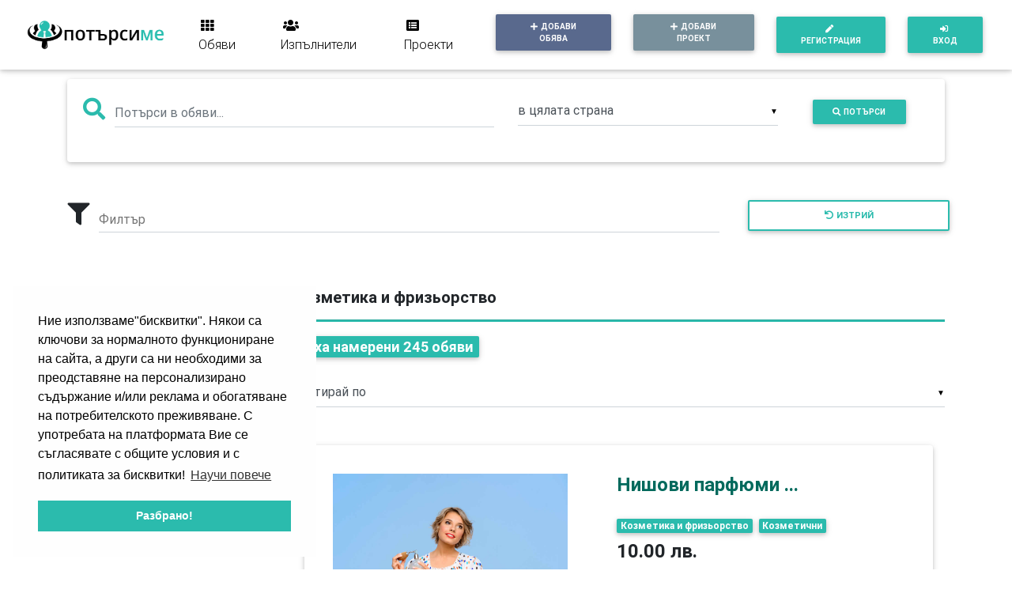

--- FILE ---
content_type: text/html; charset=utf-8
request_url: https://potarsi.me/offers/categories/15/1/1
body_size: 19041
content:
<!DOCTYPE html><html lang="bg"><head><!-- Global site tag (gtag.js) - Google Analytics--><script async="" src="https://www.googletagmanager.com/gtag/js?id=UA-170964183-1"></script><script>window.dataLayer = window.dataLayer || [];
function gtag(){dataLayer.push(arguments);}
gtag('js', new Date());
gtag('config', 'UA-170964183-1');</script><meta charset="utf-8"><meta name="viewport" content="width=device-width, initial-scale=1, shrink-to-fit=no"><meta http-equiv="x-ua-compatible" content="ie=edge"><meta name="csrf-token" content="F92Y3JYN-GXpBfTJM-Y1kLtl70Po1pa7WbdQ"><meta name="description" content="Козметика и фризьорство"><meta name="keywords" content="Козметика и фризьорство"><meta name="theme-color" content="#ffffff"><!-- Title--><title>Козметика и фризьорство | Потърси ме</title><!-- Apple icon--><link href="/pwa/images/icons/icon-192x192.png" rel="apple-touch-icon"><!-- Font Awesome--><link href="/fontawesome-free/css/all.min.css" rel="stylesheet" type="text/css"><!-- Bootstrap core CSS--><link href="/css/bootstrap.min.css" rel="stylesheet"><!-- Material Design Bootstrap--><link href="/css/mdb.min.css" rel="stylesheet"><!-- Material Design Timeline--><link href="/css/addons-pro/timeline.min.css" rel="stylesheet"><!-- Material Chat--><link href="/css/addons-pro/chat.min.css" rel="stylesheet"><!-- Summernote--><link href="/css/summernote/summernote-lite.css" rel="stylesheet"><!-- Your custom styles (optional)--><link href="/css/style.css" rel="stylesheet"><!-- Add PWA Manifest--><link href="/manifest.json" rel="manifest"><!-- Cookie consent--><link rel="stylesheet" type="text/css" href="https://cdn.jsdelivr.net/npm/cookieconsent@3/build/cookieconsent.min.css"><!-- Adsense--><script data-ad-client="ca-pub-8071688230321124" async="" src="https://pagead2.googlesyndication.com/pagead/js/adsbygoogle.js"></script></head><body><div id="home" style="padding-top: 20px;"></div><div class="loader-wrapper"><div class="loader-text animated flash">Моля изчакайте...</div><div class="loader-truck animated slideOutRight"><i class="fas fa-search text-white fa-3x"></i></div></div><!-- Main--><div id="top-bar"></div><!-- Navbar--><nav class="navbar navbar-expand-lg navbar-light fixed-top scrolling-navbar white animated fadeIn"><div class="container-fluid"><a class="navbar-brand font-weight-bold title" href="/offers" onclick="showLoader();" title="www.potarsi.me"> <img src="/images/logo.png" style="max-width:180px;" alt="www.potarsi.me"></a><button class="navbar-toggler" type="button" data-toggle="collapse" data-target="#navbarTogglerDemo02" aria-controls="navbarTogglerDemo02" aria-expanded="false" aria-label="Toggle navigation"><span class="navbar-toggler-icon"></span></button><div class="collapse navbar-collapse" id="navbarTogglerDemo02"><ul class="list-unstyled navbar-nav mr-auto smooth-scroll"><li class="nav-item ml-3"><a class="nav-link title" href="/offers" onclick="showLoader();" title="Обяви"> <i class="fas fa-th mr-1"> </i>Обяви</a></li><li class="nav-item ml-3"><a class="nav-link title" href="/contractors" onclick="showLoader();" title="Изпълнители"> <i class="fas fa-users mr-1"> </i>Изпълнители</a></li><li class="nav-item ml-3"><a class="nav-link title" href="/projects" onclick="showLoader();" title="Проекти"> <i class="fas fa-list-alt mr-1"> </i>Проекти</a></li><li class="nav-item ml-3"><a class="btn btn-sm btn-mdb-color waves-effect font-weight-bold text-white" href="/user/offer/categories" onclick="showLoader();" title="Добави обява"><i class="fas fa-plus mr-1"></i>Добави обява</a></li><li class="nav-item ml-3"><a class="btn btn-sm btn-blue-grey waves-effect font-weight-bold text-white" href="/user/project/categories" onclick="showLoader();" title="Добави проект"><i class="fas fa-plus mr-1"></i>Добави проект</a></li></ul><!-- Dashboard & Login--><ul class="navbar-nav nav-flex-icons"><li class="nav-item ml-3"><a class="btn btn-sm green-background waves-effect font-weight-bold text-white" href="/user/register" onclick="showLoader();" title="Регистрация"> <i class="fas fa-pen mr-1"></i>Регистрация  </a></li><li class="nav-item ml-3"><a class="btn btn-sm green-background waves-effect font-weight-bold text-white" href="/user/login" onclick="showLoader();" title="Вход"> <i class="fas fa-sign-in-alt mr-1"></i>Вход</a></li></ul></div></div></nav><div class="container" style="margin-top:80px;"></div><!-- Second container--><div class="container mt-5 animated fadeIn" id="offers" style="min-height: calc(100vh - 70px);"><div class="row feature-box mt-5 mb-5"><div class="col-lg-12 col-md-12"><!-- Messaging--><div class="card hoverable"><div class="card-body"><!-- Material inline form--><form action="/offers/find" method="get" onsubmit="return validateSearch();"><div class="row"><div class="col-lg-6"><div class="md-form mt-0"><i class="fas fa-search prefix"></i><input class="form-control mdb-autocomplete mb-2 mr-sm-2 col-12" id="search_term" type="search" placeholder="Потърси в обяви..." name="search_term" title="Търсачка"></div></div><div class="col-lg-4"><select class="mdb-select colorful-select dropdown-primary mb-2 mr-sm-2 md-form mt-0" searchable="Потърси в локации" name="location" title="Локации"><option value="0">в цялата страна</option><option value="14">гр. Айтос, Област Бургас</option><option value="34">гр. Аксаково, Област Варна</option><option value="179">гр. Алфатар, Област Силистра</option><option value="231">гр. Антоново, Област Търговище</option><option value="97">гр. Априлци, Област Ловеч</option><option value="85">гр. Ардино, Област Кърджали</option><option value="146">гр. Асеновград, Област Пловдив</option><option value="15">гр. Ахелой, Област Бургас</option><option value="16">гр. Ахтопол, Област Бургас</option><option value="79">гр. Балчик, Област Добрич</option><option value="216">гр. Банкя, Област София-град</option><option value="1">гр. Банско, Област Благоевград</option><option value="147">гр. Баня, Област Пловдив</option><option value="113">гр. Батак, Област Пазарджик</option><option value="126">гр. Батановци, Област Перник</option><option value="132">гр. Белене, Област Плевен</option><option value="2">гр. Белица, Област Благоевград</option><option value="114">гр. Белово, Област Пазарджик</option><option value="59">гр. Белоградчик, Област Видин</option><option value="35">гр. Белослав, Област Варна</option><option value="105">гр. Берковица, Област Монтана</option><option value="3">гр. Благоевград, Област Благоевград</option><option value="90">гр. Бобов Дол, Област Кюстендил</option><option value="91">гр. Бобошево, Област Кюстендил</option><option value="198">гр. Божурище, Област Софийска</option><option value="106">гр. Бойчиновци, Област Монтана</option><option value="254">гр. Болярово, Област Ямбол</option><option value="170">гр. Борово, Област Русе</option><option value="199">гр. Ботевград, Област Софийска</option><option value="115">гр. Брацигово, Област Пазарджик</option><option value="60">гр. Брегово, Област Видин</option><option value="127">гр. Брезник, Област Перник</option><option value="148">гр. Брезово, Област Пловдив</option><option value="107">гр. Брусарци, Област Монтана</option><option value="17">гр. Бургас, Област Бургас</option><option value="217">гр. Бухово, Област София-град</option><option value="18">гр. Българово, Област Бургас</option><option value="36">гр. Бяла, Област Варна</option><option value="171">гр. Бяла, Област Русе</option><option value="66">гр. Бяла Слатина, Област Враца</option><option value="45">гр. Бяла Черква, Област Велико Търново</option><option value="37">гр. Варна, Област Варна</option><option value="246">гр. Велики Преслав, Област Шумен</option><option value="46">гр. Велико Търново, Област Велико Търново</option><option value="116">гр. Велинград, Област Пазарджик</option><option value="172">гр. Ветово, Област Русе</option><option value="117">гр. Ветрен, Област Пазарджик</option><option value="61">гр. Видин, Област Видин</option><option value="67">гр. Враца, Област Враца</option><option value="108">гр. Вълчедръм, Област Монтана</option><option value="38">гр. Вълчи Дол, Област Варна</option><option value="247">гр. Върбица, Област Шумен</option><option value="109">гр. Вършец, Област Монтана</option><option value="74">гр. Габрово, Област Габрово</option><option value="80">гр. Генерал Тошево, Област Добрич</option><option value="180">гр. Главиница, Област Силистра</option><option value="173">гр. Глоджево, Област Русе</option><option value="200">гр. Годеч, Област Софийска</option><option value="47">гр. Горна Оряховица, Област Велико Търново</option><option value="4">гр. Гоце Делчев, Област Благоевград</option><option value="62">гр. Грамада, Област Видин</option><option value="133">гр. Гулянци, Област Плевен</option><option value="220">гр. Гурково, Област Стара Загора</option><option value="221">гр. Гълъбово, Област Стара Загора</option><option value="174">гр. Две Могили, Област Русе</option><option value="48">гр. Дебелец, Област Велико Търново</option><option value="190">гр. Девин, Област Смолян</option><option value="39">гр. Девня, Област Варна</option><option value="86">гр. Джебел, Област Кърджали</option><option value="236">гр. Димитровград, Област Хасково</option><option value="63">гр. Димово, Област Видин</option><option value="5">гр. Добринище, Област Благоевград</option><option value="81">гр. Добрич, Област Добрич</option><option value="201">гр. Долна Баня, Област Софийска</option><option value="134">гр. Долна Митрополия, Област Плевен</option><option value="49">гр. Долна Оряховица, Област Велико Търново</option><option value="135">гр. Долни Дъбник, Област Плевен</option><option value="40">гр. Долни Чифлик, Област Варна</option><option value="191">гр. Доспат, Област Смолян</option><option value="202">гр. Драгоман, Област Софийска</option><option value="75">гр. Дряново, Област Габрово</option><option value="181">гр. Дулово, Област Силистра</option><option value="64">гр. Дунавци, Област Видин</option><option value="92">гр. Дупница, Област Кюстендил</option><option value="41">гр. Дългопол, Област Варна</option><option value="50">гр. Елена, Област Велико Търново</option><option value="203">гр. Елин Пелин, Област Софийска</option><option value="255">гр. Елхово, Област Ямбол</option><option value="204">гр. Етрополе, Област Софийска</option><option value="164">гр. Завет, Област Разград</option><option value="128">гр. Земен, Област Перник</option><option value="51">гр. Златарица, Област Велико Търново</option><option value="205">гр. Златица, Област Софийска</option><option value="192">гр. Златоград, Област Смолян</option><option value="237">гр. Ивайловград, Област Хасково</option><option value="42">гр. Игнатиево, Област Варна</option><option value="136">гр. Искър, Област Плевен</option><option value="165">гр. Исперих, Област Разград</option><option value="206">гр. Ихтиман, Област Софийска</option><option value="19">гр. Каблешково, Област Бургас</option><option value="82">гр. Каварна, Област Добрич</option><option value="222">гр. Казанлък, Област Стара Загора</option><option value="149">гр. Калофер, Област Пловдив</option><option value="20">гр. Камено, Област Бургас</option><option value="248">гр. Каолиново, Област Шумен</option><option value="150">гр. Карлово, Област Пловдив</option><option value="21">гр. Карнобат, Област Бургас</option><option value="249">гр. Каспичан, Област Шумен</option><option value="184">гр. Кермен, Област Сливен</option><option value="52">гр. Килифарево, Област Велико Търново</option><option value="22">гр. Китен, Област Бургас</option><option value="151">гр. Клисура, Област Пловдив</option><option value="137">гр. Кнежа, Област Плевен</option><option value="68">гр. Козлодуй, Област Враца</option><option value="138">гр. Койнаре, Област Плевен</option><option value="207">гр. Копривщица, Област Софийска</option><option value="118">гр. Костандово, Област Пазарджик</option><option value="208">гр. Костенец, Област Софийска</option><option value="209">гр. Костинброд, Област Софийска</option><option value="185">гр. Котел, Област Сливен</option><option value="93">гр. Кочериново, Област Кюстендил</option><option value="6">гр. Кресна, Област Благоевград</option><option value="69">гр. Криводол, Област Враца</option><option value="152">гр. Кричим, Област Пловдив</option><option value="87">гр. Крумовград, Област Кърджали</option><option value="223">гр. Крън, Област Стара Загора</option><option value="166">гр. Кубрат, Област Разград</option><option value="153">гр. Куклен, Област Пловдив</option><option value="65">гр. Кула, Област Видин</option><option value="88">гр. Кърджали, Област Кърджали</option><option value="94">гр. Кюстендил, Област Кюстендил</option><option value="139">гр. Левски, Област Плевен</option><option value="98">гр. Летница, Област Ловеч</option><option value="99">гр. Ловеч, Област Ловеч</option><option value="167">гр. Лозница, Област Разград</option><option value="110">гр. Лом, Област Монтана</option><option value="100">гр. Луковит, Област Ловеч</option><option value="154">гр. Лъки, Област Пловдив</option><option value="238">гр. Любимец, Област Хасково</option><option value="53">гр. Лясковец, Област Велико Търново</option><option value="193">гр. Мадан, Област Смолян</option><option value="239">гр. Маджарово, Област Хасково</option><option value="23">гр. Малко Търново, Област Бургас</option><option value="175">гр. Мартен, Област Русе</option><option value="70">гр. Мездра, Област Враца</option><option value="7">гр. Мелник, Област Благоевград</option><option value="240">гр. Меричлери, Област Хасково</option><option value="71">гр. Мизия, Област Враца</option><option value="210">гр. Момин Проход, Област Софийска</option><option value="89">гр. Момчилград, Област Кърджали</option><option value="111">гр. Монтана, Област Монтана</option><option value="224">гр. Мъглиж, Област Стара Загора</option><option value="194">гр. Неделино, Област Смолян</option><option value="24">гр. Несебър, Област Бургас</option><option value="225">гр. Николаево, Област Стара Загора</option><option value="140">гр. Никопол, Област Плевен</option><option value="186">гр. Нова Загора, Област Сливен</option><option value="218">гр. Нови Искър, Област София-град</option><option value="250">гр. Нови Пазар, Област Шумен</option><option value="25">гр. Обзор, Област Бургас</option><option value="232">гр. Омуртаг, Област Търговище</option><option value="233">гр. Опака, Област Търговище</option><option value="72">гр. Оряхово, Област Враца</option><option value="226">гр. Павел Баня, Област Стара Загора</option><option value="54">гр. Павликени, Област Велико Търново</option><option value="119">гр. Пазарджик, Област Пазарджик</option><option value="120">гр. Панагюрище, Област Пазарджик</option><option value="129">гр. Перник, Област Перник</option><option value="155">гр. Перущица, Област Пловдив</option><option value="8">гр. Петрич, Област Благоевград</option><option value="121">гр. Пещера, Област Пазарджик</option><option value="211">гр. Пирдоп, Област Софийска</option><option value="76">гр. Плачковци, Област Габрово</option><option value="141">гр. Плевен, Област Плевен</option><option value="251">гр. Плиска, Област Шумен</option><option value="156">гр. Пловдив, Област Пловдив</option><option value="55">гр. Полски Тръмбеш, Област Велико Търново</option><option value="26">гр. Поморие, Област Бургас</option><option value="234">гр. Попово, Област Търговище</option><option value="142">гр. Пордим, Област Плевен</option><option value="212">гр. Правец, Област Софийска</option><option value="27">гр. Приморско, Област Бургас</option><option value="43">гр. Провадия, Област Варна</option><option value="157">гр. Първомай, Област Пловдив</option><option value="227">гр. Раднево, Област Стара Загора</option><option value="130">гр. Радомир, Област Перник</option><option value="168">гр. Разград, Област Разград</option><option value="9">гр. Разлог, Област Благоевград</option><option value="122">гр. Ракитово, Област Пазарджик</option><option value="158">гр. Раковски, Област Пловдив</option><option value="95">гр. Рила, Област Кюстендил</option><option value="73">гр. Роман, Област Враца</option><option value="195">гр. Рудозем, Област Смолян</option><option value="176">гр. Русе, Област Русе</option><option value="159">гр. Садово, Област Пловдив</option><option value="213">гр. Самоков, Област Софийска</option><option value="10">гр. Сандански, Област Благоевград</option><option value="96">гр. Сапарева Баня, Област Кюстендил</option><option value="28">гр. Свети Влас, Област Бургас</option><option value="241">гр. Свиленград, Област Хасково</option><option value="56">гр. Свищов, Област Велико Търново</option><option value="214">гр. Своге, Област Софийска</option><option value="77">гр. Севлиево, Област Габрово</option><option value="177">гр. Сеново, Област Русе</option><option value="123">гр. Септември, Област Пазарджик</option><option value="182">гр. Силистра, Област Силистра</option><option value="242">гр. Симеоновград, Област Хасково</option><option value="11">гр. Симитли, Област Благоевград</option><option value="143">гр. Славяново, Област Плевен</option><option value="187">гр. Сливен, Област Сливен</option><option value="215">гр. Сливница, Област Софийска</option><option value="178">гр. Сливо Поле, Област Русе</option><option value="196">гр. Смолян, Област Смолян</option><option value="252">гр. Смядово, Област Шумен</option><option value="29">гр. Созопол, Област Бургас</option><option value="160">гр. Сопот, Област Пловдив</option><option value="219">гр. София, Област София-град</option><option value="30">гр. Средец, Област Бургас</option><option value="161">гр. Стамболийски, Област Пловдив</option><option value="228">гр. Стара Загора, Област Стара Загора</option><option value="57">гр. Стражица, Област Велико Търново</option><option value="256">гр. Стралджа, Област Ямбол</option><option value="124">гр. Стрелча, Област Пазарджик</option><option value="44">гр. Суворово, Област Варна</option><option value="31">гр. Сунгурларе, Област Бургас</option><option value="58">гр. Сухиндол, Област Велико Търново</option><option value="162">гр. Съединение, Област Пловдив</option><option value="125">гр. Сърница, Област Пазарджик</option><option value="188">гр. Твърдица, Област Сливен</option><option value="83">гр. Тервел, Област Добрич</option><option value="101">гр. Тетевен, Област Ловеч</option><option value="243">гр. Тополовград, Област Хасково</option><option value="102">гр. Троян, Област Ловеч</option><option value="131">гр. Трън, Област Перник</option><option value="144">гр. Тръстеник, Област Плевен</option><option value="78">гр. Трявна, Област Габрово</option><option value="183">гр. Тутракан, Област Силистра</option><option value="235">гр. Търговище, Област Търговище</option><option value="103">гр. Угърчин, Област Ловеч</option><option value="12">гр. Хаджидимово, Област Благоевград</option><option value="244">гр. Харманли, Област Хасково</option><option value="245">гр. Хасково, Област Хасково</option><option value="163">гр. Хисаря, Област Пловдив</option><option value="169">гр. Цар Калоян, Област Разград</option><option value="32">гр. Царево, Област Бургас</option><option value="197">гр. Чепеларе, Област Смолян</option><option value="145">гр. Червен Бряг, Област Плевен</option><option value="33">гр. Черноморец, Област Бургас</option><option value="112">гр. Чипровци, Област Монтана</option><option value="229">гр. Чирпан, Област Стара Загора</option><option value="84">гр. Шабла, Област Добрич</option><option value="189">гр. Шивачево, Област Сливен</option><option value="230">гр. Шипка, Област Стара Загора</option><option value="253">гр. Шумен, Област Шумен</option><option value="104">гр. Ябланица, Област Ловеч</option><option value="13">гр. Якоруда, Област Благоевград</option><option value="257">гр. Ямбол, Област Ямбол</option></select></div><div class="col-lg-2"><button class="btn btn-sm green-background waves-effect font-weight-bold text-white" type="submit" title="Потърси"> <i class="fas fa-search mr-1"></i>Потърси</button></div></div></form></div></div><!-- Filter--><div class="row mt-4"><div class="col-md-9"><div class="md-form mb-0"><i class="fas fa-filter prefix"></i><input class="form-control" id="filter" type="text" name="filter" oninput="w3.filterHTML('#offerlist','.list-filter',this.value)" title="Филтър"><label for="filter">Филтър</label></div></div><div class="col-md-3"><div class="md-form mb-0"><button class="btn btn-outline-warning waves-effect font-weight-bold green-btn mb-5 btn-md btn-block" style="color: #fff;" onclick="document.getElementById('filter').value='';w3.filterHTML('#offerlist','.list-filter',this.value)" title="Изтрий"> <i class="fas fa-undo mr-1"></i>Изтрий</button></div></div></div><div class="row mt-4"><!-- Sidebar--><div class="col-xl-3 d-none d-lg-block"><!-- /.Sidebar--><!----><div class="col-xl-12 mb-5 mt-5 d-none d-lg-block"><div class="widget"><hr class="hr-text" data-content="Реклама"><div class="text-center"><script async="" src="https://pagead2.googlesyndication.com/pagead/js/adsbygoogle.js"></script><!-- Potarsi.me Responsive--><ins class="adsbygoogle" style="display:block" data-ad-client="ca-pub-8071688230321124" data-ad-slot="6099268636" data-ad-format="auto" data-full-width-responsive="true"></ins><script>(adsbygoogle = window.adsbygoogle || []).push({});</script></div><hr class="hr-text" data-content="Реклама"></div></div><div class="text-center"><!-- Card--><div class="card testimonial-card mb-4 hoverable"><!-- Background color--><div class="card-up green-background"></div><!-- Avatar--><div class="avatar mx-auto white"><a href="/contractors/profiles/0a879700-cc45-11eb-af7b-cf9d4dea877c" onclick="showLoader();" title="Разгледай профил"><img class="rounded-circle lazyload" data-src="/storage/users/0a879700-cc45-11eb-af7b-cf9d4dea877c/avatar-1623588529188.png" alt="София Хамали МД"></a></div><!-- Content--><div class="card-body"><!-- Name--><a href="/contractors/profiles/0a879700-cc45-11eb-af7b-cf9d4dea877c" onclick="showLoader();" title="Разгледай профил"><h4 class="card-title">София Хамали МД</h4></a><p class="font-weight-bold blue-text" title="Професия, квалификация, сектор">Хамалин</p><hr><!-- Quotation--><p title="Местоположение на изпълнителя"><i class="fas fa-map-marker-alt mr-2"></i>гр. София, Област София-град</p></div></div><!-- Card--><!-- Card--><div class="card testimonial-card mb-4 hoverable"><!-- Background color--><div class="card-up green-background"></div><!-- Avatar--><div class="avatar mx-auto white"><a href="/contractors/profiles/9bd36c40-e7f9-11ec-a03f-91305445aeb6" onclick="showLoader();" title="Разгледай профил"><img class="rounded-circle lazyload" data-src="/storage/users/9bd36c40-e7f9-11ec-a03f-91305445aeb6/avatar-1654782136923.jpg" alt="Мидия Фемили Резорт"></a></div><!-- Content--><div class="card-body"><!-- Name--><a href="/contractors/profiles/9bd36c40-e7f9-11ec-a03f-91305445aeb6" onclick="showLoader();" title="Разгледай профил"><h4 class="card-title">Мидия Фемили Резорт</h4></a><p class="font-weight-bold blue-text" title="Професия, квалификация, сектор">Хотелиерство</p><hr><!-- Quotation--><p title="Местоположение на изпълнителя"><i class="fas fa-map-marker-alt mr-2"></i>гр. Ахелой, Област Бургас</p></div></div><!-- Card--><!-- Card--><div class="card testimonial-card mb-4 hoverable"><!-- Background color--><div class="card-up green-background"></div><!-- Avatar--><div class="avatar mx-auto white"><a href="/contractors/profiles/579e1040-9aa6-11ef-afa0-f7c15ea4f40d" onclick="showLoader();" title="Разгледай профил"><img class="rounded-circle lazyload" data-src="/images/signin_avatar.png" alt="др христов"></a></div><!-- Content--><div class="card-body"><!-- Name--><a href="/contractors/profiles/579e1040-9aa6-11ef-afa0-f7c15ea4f40d" onclick="showLoader();" title="Разгледай профил"><h4 class="card-title">др христов</h4></a><p class="font-weight-bold blue-text" title="Професия, квалификация, сектор">Лекар,Общопрактикуващ</p><hr><!-- Quotation--><p title="Местоположение на изпълнителя"><i class="fas fa-map-marker-alt mr-2"></i>гр. Варна, Област Варна</p></div></div><!-- Card--></div><div class="text-center mt-5"><!-- Add categories--><a href="/offers/categories/1/7/1" title="Авто и мото" onclick="showLoader();"><div class="chip">Авто и мото</div></a><a href="/offers/categories/26/7/1" title="Бизнес и предприемачество" onclick="showLoader();"><div class="chip">Бизнес и предприемачество</div></a><a href="/offers/categories/3/7/1" title="Дизайн и архитектура" onclick="showLoader();"><div class="chip">Дизайн и архитектура</div></a><a href="/offers/categories/21/7/1" title="Дом и градина" onclick="showLoader();"><div class="chip">Дом и градина</div></a><a href="/offers/categories/16/7/1" title="Домашни любимци и животни" onclick="showLoader();"><div class="chip">Домашни любимци и животни</div></a><a href="/offers/categories/14/7/1" title="Екскурзии и туризъм" onclick="showLoader();"><div class="chip">Екскурзии и туризъм</div></a><a href="/offers/categories/13/7/1" title="Занаяти и професии" onclick="showLoader();"><div class="chip">Занаяти и професии</div></a><a href="/offers/categories/9/7/1" title="Застраховки и обещетения" onclick="showLoader();"><div class="chip">Застраховки и обещетения</div></a><a href="/offers/categories/8/7/1" title="Здраве и медицина" onclick="showLoader();"><div class="chip">Здраве и медицина</div></a><a href="/offers/categories/23/7/1" title="Кетъринг и събития" onclick="showLoader();"><div class="chip">Кетъринг и събития</div></a><a href="/offers/categories/15/7/1" title="Козметика и фризьорство" onclick="showLoader();"><div class="chip">Козметика и фризьорство</div></a><a href="/offers/categories/5/7/1" title="Компютри и телекомуникации" onclick="showLoader();"><div class="chip">Компютри и телекомуникации</div></a><a href="/offers/categories/10/7/1" title="Консултации и справки" onclick="showLoader();"><div class="chip">Консултации и справки</div></a><a href="/offers/categories/28/7/1" title="Култура и изкуство" onclick="showLoader();"><div class="chip">Култура и изкуство</div></a><a href="/offers/categories/12/7/1" title="Маркетинг и реклама" onclick="showLoader();"><div class="chip">Маркетинг и реклама</div></a><a href="/offers/categories/33/7/1" title="Музика и аудио" onclick="showLoader();"><div class="chip">Музика и аудио</div></a><a href="/offers/categories/2/7/1" title="Недвижимо имущество" onclick="showLoader();"><div class="chip">Недвижимо имущество</div></a><a href="/offers/categories/17/7/1" title="Образование и курсове" onclick="showLoader();"><div class="chip">Образование и курсове</div></a><a href="/offers/categories/31/7/1" title="Общи и некатегоризирани" onclick="showLoader();"><div class="chip">Общи и некатегоризирани</div></a><a href="/offers/categories/25/7/1" title="Охрана и сигурност" onclick="showLoader();"><div class="chip">Охрана и сигурност</div></a><a href="/offers/categories/30/7/1" title="Погребения и кремации" onclick="showLoader();"><div class="chip">Погребения и кремации</div></a><a href="/offers/categories/29/7/1" title="Почистване и хигиенизация" onclick="showLoader();"><div class="chip">Почистване и хигиенизация</div></a><a href="/offers/categories/6/7/1" title="Право и юристи" onclick="showLoader();"><div class="chip">Право и юристи</div></a><a href="/offers/categories/4/7/1" title="Ремонт и строителство" onclick="showLoader();"><div class="chip">Ремонт и строителство</div></a><a href="/offers/categories/18/7/1" title="Семейство и деца" onclick="showLoader();"><div class="chip">Семейство и деца</div></a><a href="/offers/categories/20/7/1" title="Спа и уелнес" onclick="showLoader();"><div class="chip">Спа и уелнес</div></a><a href="/offers/categories/11/7/1" title="Спедитори и логистика" onclick="showLoader();"><div class="chip">Спедитори и логистика</div></a><a href="/offers/categories/19/7/1" title="Спорт и развлечения" onclick="showLoader();"><div class="chip">Спорт и развлечения</div></a><a href="/offers/categories/7/7/1" title="Счетоводство и финанси" onclick="showLoader();"><div class="chip">Счетоводство и финанси</div></a><a href="/offers/categories/24/7/1" title="Фото и видео" onclick="showLoader();"><div class="chip">Фото и видео</div></a><a href="/offers/categories/27/7/1" title="Хоби и забавления" onclick="showLoader();"><div class="chip">Хоби и забавления</div></a><a href="/offers/categories/32/7/1" title="Хотели и подслон" onclick="showLoader();"><div class="chip">Хотели и подслон</div></a><a href="/offers/categories/22/7/1" title="Цветя и декорации" onclick="showLoader();"><div class="chip">Цветя и декорации</div></a></div><!----><div class="col-xl-12 mb-5 mt-5 d-none d-lg-block"><div class="widget"><hr class="hr-text" data-content="Реклама"><div class="text-center"><script async="" src="https://pagead2.googlesyndication.com/pagead/js/adsbygoogle.js"></script><!-- Potarsi.me Responsive--><ins class="adsbygoogle" style="display:block" data-ad-client="ca-pub-8071688230321124" data-ad-slot="6099268636" data-ad-format="auto" data-full-width-responsive="true"></ins><script>(adsbygoogle = window.adsbygoogle || []).push({});</script></div><hr class="hr-text" data-content="Реклама"></div></div><div class="text-center"><!-- Card--><div class="card testimonial-card mb-4 hoverable"><!-- Background color--><div class="card-up green-background"></div><!-- Avatar--><div class="avatar mx-auto white"><a href="/contractors/profiles/f9933510-215e-11ed-9aa7-0528f8a2b363" onclick="showLoader();" title="Разгледай профил"><img class="rounded-circle lazyload" data-src="/images/signin_avatar.png" alt="Летик България"></a></div><!-- Content--><div class="card-body"><!-- Name--><a href="/contractors/profiles/f9933510-215e-11ed-9aa7-0528f8a2b363" onclick="showLoader();" title="Разгледай профил"><h4 class="card-title">Летик България</h4></a><p class="font-weight-bold blue-text" title="Професия, квалификация, сектор"></p><hr><!-- Quotation--><p title="Местоположение на изпълнителя"><i class="fas fa-map-marker-alt mr-2"></i>гр. София, Област София-град</p></div></div><!-- Card--><!-- Card--><div class="card testimonial-card mb-4 hoverable"><!-- Background color--><div class="card-up green-background"></div><!-- Avatar--><div class="avatar mx-auto white"><a href="/contractors/profiles/e14bbab0-c9f1-11eb-af7b-cf9d4dea877c" onclick="showLoader();" title="Разгледай профил"><img class="rounded-circle lazyload" data-src="/images/signin_avatar.png" alt="Мария"></a></div><!-- Content--><div class="card-body"><!-- Name--><a href="/contractors/profiles/e14bbab0-c9f1-11eb-af7b-cf9d4dea877c" onclick="showLoader();" title="Разгледай профил"><h4 class="card-title">Мария</h4></a><p class="font-weight-bold blue-text" title="Професия, квалификация, сектор">счетоводител</p><hr><!-- Quotation--><p title="Местоположение на изпълнителя"><i class="fas fa-map-marker-alt mr-2"></i>гр. Благоевград, Област Благоевград</p></div></div><!-- Card--><!-- Card--><div class="card testimonial-card mb-4 hoverable"><!-- Background color--><div class="card-up green-background"></div><!-- Avatar--><div class="avatar mx-auto white"><a href="/contractors/profiles/850c3f40-b9cd-11ed-8429-2780554a2489" onclick="showLoader();" title="Разгледай профил"><img class="rounded-circle lazyload" data-src="/images/signin_avatar.png" alt="събмит"></a></div><!-- Content--><div class="card-body"><!-- Name--><a href="/contractors/profiles/850c3f40-b9cd-11ed-8429-2780554a2489" onclick="showLoader();" title="Разгледай профил"><h4 class="card-title">събмит</h4></a><p class="font-weight-bold blue-text" title="Професия, квалификация, сектор"></p><hr><!-- Quotation--><p title="Местоположение на изпълнителя"><i class="fas fa-map-marker-alt mr-2"></i>гр. Пловдив, Област Пловдив</p></div></div><!-- Card--></div><div class="text-center mt-5"><!-- Add subcategories--><a href="/offers/categories/subcategories/7/28/7/1" title="Абонаментно счетоводно обслужване" onclick="showLoader();"><div class="chip">Абонаментно счетоводно обслужване</div></a><a href="/offers/categories/subcategories/1/10/7/1" title="Автомобили под наем" onclick="showLoader();"><div class="chip">Автомобили под наем</div></a><a href="/offers/categories/subcategories/6/21/7/1" title="Административно право" onclick="showLoader();"><div class="chip">Административно право</div></a><a href="/offers/categories/subcategories/3/9/7/1" title="Архитектура" onclick="showLoader();"><div class="chip">Архитектура</div></a><a href="/offers/categories/subcategories/33/63/7/1" title="Аудио обработка" onclick="showLoader();"><div class="chip">Аудио обработка</div></a><a href="/offers/categories/subcategories/12/39/7/1" title="Аудио реклама" onclick="showLoader();"><div class="chip">Аудио реклама</div></a><a href="/offers/categories/subcategories/26/19/7/1" title="Бизнес партньорства" onclick="showLoader();"><div class="chip">Бизнес партньорства</div></a><a href="/offers/categories/subcategories/12/41/7/1" title="Брандиране и маркетинг" onclick="showLoader();"><div class="chip">Брандиране и маркетинг</div></a><a href="/offers/categories/subcategories/2/6/7/1" title="Брокерски услуги" onclick="showLoader();"><div class="chip">Брокерски услуги</div></a><a href="/offers/categories/subcategories/14/43/7/1" title="В България" onclick="showLoader();"><div class="chip">В България</div></a><a href="/offers/categories/subcategories/14/44/7/1" title="В чужбина" onclick="showLoader();"><div class="chip">В чужбина</div></a><a href="/offers/categories/subcategories/16/45/7/1" title="Ветеринарни" onclick="showLoader();"><div class="chip">Ветеринарни</div></a><a href="/offers/categories/subcategories/6/25/7/1" title="Вещно право" onclick="showLoader();"><div class="chip">Вещно право</div></a><a href="/offers/categories/subcategories/25/59/7/1" title="Видео и аудио наблюдение" onclick="showLoader();"><div class="chip">Видео и аудио наблюдение</div></a><a href="/offers/categories/subcategories/24/73/7/1" title="Видео обработка" onclick="showLoader();"><div class="chip">Видео обработка</div></a><a href="/offers/categories/subcategories/12/38/7/1" title="Видео реклама" onclick="showLoader();"><div class="chip">Видео реклама</div></a><a href="/offers/categories/subcategories/1/3/7/1" title="Внос и износ на автомобили" onclick="showLoader();"><div class="chip">Внос и износ на автомобили</div></a><a href="/offers/categories/subcategories/3/8/7/1" title="Външен дизайн" onclick="showLoader();"><div class="chip">Външен дизайн</div></a><a href="/offers/categories/subcategories/29/71/7/1" title="Външно почистване" onclick="showLoader();"><div class="chip">Външно почистване</div></a><a href="/offers/categories/subcategories/4/103/7/1" title="Външно строителство" onclick="showLoader();"><div class="chip">Външно строителство</div></a><a href="/offers/categories/subcategories/3/7/7/1" title="Вътрешен дизайн" onclick="showLoader();"><div class="chip">Вътрешен дизайн</div></a><a href="/offers/categories/subcategories/29/72/7/1" title="Вътрешно почистване" onclick="showLoader();"><div class="chip">Вътрешно почистване</div></a><a href="/offers/categories/subcategories/4/104/7/1" title="Вътрешно строитество" onclick="showLoader();"><div class="chip">Вътрешно строитество</div></a><a href="/offers/categories/subcategories/1/4/7/1" title="Годишен технически преглед" onclick="showLoader();"><div class="chip">Годишен технически преглед</div></a><a href="/offers/categories/subcategories/4/102/7/1" title="Грубо строителство" onclick="showLoader();"><div class="chip">Грубо строителство</div></a><a href="/offers/categories/subcategories/19/79/7/1" title="Групови" onclick="showLoader();"><div class="chip">Групови</div></a><a href="/offers/categories/subcategories/6/22/7/1" title="Данъчно право" onclick="showLoader();"><div class="chip">Данъчно право</div></a><a href="/offers/categories/subcategories/25/58/7/1" title="Детективски" onclick="showLoader();"><div class="chip">Детективски</div></a><a href="/offers/categories/subcategories/18/49/7/1" title="Детски парти клубове" onclick="showLoader();"><div class="chip">Детски парти клубове</div></a><a href="/offers/categories/subcategories/18/48/7/1" title="Детски центрове" onclick="showLoader();"><div class="chip">Детски центрове</div></a><a href="/offers/categories/subcategories/33/64/7/1" title="Диджей и дисководещи" onclick="showLoader();"><div class="chip">Диджей и дисководещи</div></a><a href="/offers/categories/subcategories/31/56/7/1" title="Други и разни" onclick="showLoader();"><div class="chip">Други и разни</div></a><a href="/offers/categories/subcategories/13/92/7/1" title="Дърводелски" onclick="showLoader();"><div class="chip">Дърводелски</div></a><a href="/offers/categories/subcategories/7/29/7/1" title="Еднократни счетоводни услуги" onclick="showLoader();"><div class="chip">Еднократни счетоводни услуги</div></a><a href="/offers/categories/subcategories/17/86/7/1" title="Езикови курсове" onclick="showLoader();"><div class="chip">Езикови курсове</div></a><a href="/offers/categories/subcategories/21/54/7/1" title="За градината" onclick="showLoader();"><div class="chip">За градината</div></a><a href="/offers/categories/subcategories/21/53/7/1" title="За дома" onclick="showLoader();"><div class="chip">За дома</div></a><a href="/offers/categories/subcategories/27/81/7/1" title="Забавления" onclick="showLoader();"><div class="chip">Забавления</div></a><a href="/offers/categories/subcategories/9/33/7/1" title="Застраховки за движимо имущество" onclick="showLoader();"><div class="chip">Застраховки за движимо имущество</div></a><a href="/offers/categories/subcategories/9/32/7/1" title="Застраховки за недвижимо имущество" onclick="showLoader();"><div class="chip">Застраховки за недвижимо имущество</div></a><a href="/offers/categories/subcategories/9/30/7/1" title="Застраховки за физически лица" onclick="showLoader();"><div class="chip">Застраховки за физически лица</div></a><a href="/offers/categories/subcategories/9/31/7/1" title="Застраховки за юридически лица" onclick="showLoader();"><div class="chip">Застраховки за юридически лица</div></a><a href="/offers/categories/subcategories/33/66/7/1" title="Звукозаписни" onclick="showLoader();"><div class="chip">Звукозаписни</div></a><a href="/offers/categories/subcategories/28/84/7/1" title="Изкуство" onclick="showLoader();"><div class="chip">Изкуство</div></a><a href="/offers/categories/subcategories/19/78/7/1" title="Индивидуални" onclick="showLoader();"><div class="chip">Индивидуални</div></a><a href="/offers/categories/subcategories/5/18/7/1" title="Инсталиране и конфигурация" onclick="showLoader();"><div class="chip">Инсталиране и конфигурация</div></a><a href="/offers/categories/subcategories/5/16/7/1" title="Интернет и мрежи" onclick="showLoader();"><div class="chip">Интернет и мрежи</div></a><a href="/offers/categories/subcategories/11/34/7/1" title="Карго и спедиторски" onclick="showLoader();"><div class="chip">Карго и спедиторски</div></a><a href="/offers/categories/subcategories/23/60/7/1" title="Кетъринг" onclick="showLoader();"><div class="chip">Кетъринг</div></a><a href="/offers/categories/subcategories/13/95/7/1" title="Ключарски" onclick="showLoader();"><div class="chip">Ключарски</div></a><a href="/offers/categories/subcategories/15/67/7/1" title="Козметични" onclick="showLoader();"><div class="chip">Козметични</div></a><a href="/offers/categories/subcategories/16/47/7/1" title="Козметични и фризьорски" onclick="showLoader();"><div class="chip">Козметични и фризьорски</div></a><a href="/offers/categories/subcategories/10/90/7/1" title="Консултации" onclick="showLoader();"><div class="chip">Консултации</div></a><a href="/offers/categories/subcategories/30/70/7/1" title="Кремации" onclick="showLoader();"><div class="chip">Кремации</div></a><a href="/offers/categories/subcategories/28/83/7/1" title="Култура" onclick="showLoader();"><div class="chip">Култура</div></a><a href="/offers/categories/subcategories/11/35/7/1" title="Куриерски" onclick="showLoader();"><div class="chip">Куриерски</div></a><a href="/offers/categories/subcategories/16/46/7/1" title="Лабораторни" onclick="showLoader();"><div class="chip">Лабораторни</div></a><a href="/offers/categories/subcategories/8/101/7/1" title="Лабораторни изследвания" onclick="showLoader();"><div class="chip">Лабораторни изследвания</div></a><a href="/offers/categories/subcategories/8/99/7/1" title="Медицински" onclick="showLoader();"><div class="chip">Медицински</div></a><a href="/offers/categories/subcategories/26/20/7/1" title="Мениджмънт и организация" onclick="showLoader();"><div class="chip">Мениджмънт и организация</div></a><a href="/offers/categories/subcategories/13/93/7/1" title="Металообработка" onclick="showLoader();"><div class="chip">Металообработка</div></a><a href="/offers/categories/subcategories/6/27/7/1" title="Наказателно право" onclick="showLoader();"><div class="chip">Наказателно право</div></a><a href="/offers/categories/subcategories/6/26/7/1" title="Нотариално право" onclick="showLoader();"><div class="chip">Нотариално право</div></a><a href="/offers/categories/subcategories/17/85/7/1" title="Образователни курсове" onclick="showLoader();"><div class="chip">Образователни курсове</div></a><a href="/offers/categories/subcategories/13/96/7/1" title="Обущарски" onclick="showLoader();"><div class="chip">Обущарски</div></a><a href="/offers/categories/subcategories/12/42/7/1" title="Онлайн реклама" onclick="showLoader();"><div class="chip">Онлайн реклама</div></a><a href="/offers/categories/subcategories/24/75/7/1" title="Операторски" onclick="showLoader();"><div class="chip">Операторски</div></a><a href="/offers/categories/subcategories/33/65/7/1" title="Оркестриални" onclick="showLoader();"><div class="chip">Оркестриални</div></a><a href="/offers/categories/subcategories/23/62/7/1" title="Официални събития" onclick="showLoader();"><div class="chip">Официални събития</div></a><a href="/offers/categories/subcategories/25/57/7/1" title="Охранителни" onclick="showLoader();"><div class="chip">Охранителни</div></a><a href="/offers/categories/subcategories/12/40/7/1" title="Печатна реклама" onclick="showLoader();"><div class="chip">Печатна реклама</div></a><a href="/offers/categories/subcategories/30/69/7/1" title="Погребения" onclick="showLoader();"><div class="chip">Погребения</div></a><a href="/offers/categories/subcategories/17/87/7/1" title="Подготвителни курсове" onclick="showLoader();"><div class="chip">Подготвителни курсове</div></a><a href="/offers/categories/subcategories/5/14/7/1" title="Подръжка на системи" onclick="showLoader();"><div class="chip">Подръжка на системи</div></a><a href="/offers/categories/subcategories/18/51/7/1" title="Почасова грижа" onclick="showLoader();"><div class="chip">Почасова грижа</div></a><a href="/offers/categories/subcategories/1/1/7/1" title="Почистване и козметика" onclick="showLoader();"><div class="chip">Почистване и козметика</div></a><a href="/offers/categories/subcategories/5/13/7/1" title="Програмиране и изработка на софтуер" onclick="showLoader();"><div class="chip">Програмиране и изработка на софтуер</div></a><a href="/offers/categories/subcategories/20/52/7/1" title="Процедури" onclick="showLoader();"><div class="chip">Процедури</div></a><a href="/offers/categories/subcategories/1/5/7/1" title="Пътна помощ" onclick="showLoader();"><div class="chip">Пътна помощ</div></a><a href="/offers/categories/subcategories/24/77/7/1" title="Режисьорски" onclick="showLoader();"><div class="chip">Режисьорски</div></a><a href="/offers/categories/subcategories/4/105/7/1" title="Ремонтни дейности" onclick="showLoader();"><div class="chip">Ремонтни дейности</div></a><a href="/offers/categories/subcategories/1/2/7/1" title="Сервиз и ремонт" onclick="showLoader();"><div class="chip">Сервиз и ремонт</div></a><a href="/offers/categories/subcategories/5/12/7/1" title="Сервиз и ремонт на техника" onclick="showLoader();"><div class="chip">Сервиз и ремонт на техника</div></a><a href="/offers/categories/subcategories/5/11/7/1" title="Системна администрация" onclick="showLoader();"><div class="chip">Системна администрация</div></a><a href="/offers/categories/subcategories/11/36/7/1" title="Складове и бази" onclick="showLoader();"><div class="chip">Складове и бази</div></a><a href="/offers/categories/subcategories/10/91/7/1" title="Справки" onclick="showLoader();"><div class="chip">Справки</div></a><a href="/offers/categories/subcategories/8/98/7/1" title="Стоматологични" onclick="showLoader();"><div class="chip">Стоматологични</div></a><a href="/offers/categories/subcategories/13/97/7/1" title="Текстилни и шивашки" onclick="showLoader();"><div class="chip">Текстилни и шивашки</div></a><a href="/offers/categories/subcategories/11/37/7/1" title="Транспортни" onclick="showLoader();"><div class="chip">Транспортни</div></a><a href="/offers/categories/subcategories/6/24/7/1" title="Трудово право" onclick="showLoader();"><div class="chip">Трудово право</div></a><a href="/offers/categories/subcategories/6/23/7/1" title="Търговско право" onclick="showLoader();"><div class="chip">Търговско право</div></a><a href="/offers/categories/subcategories/5/15/7/1" title="Уеб дизайн" onclick="showLoader();"><div class="chip">Уеб дизайн</div></a><a href="/offers/categories/subcategories/24/76/7/1" title="Фото обработка" onclick="showLoader();"><div class="chip">Фото обработка</div></a><a href="/offers/categories/subcategories/24/74/7/1" title="Фотографски" onclick="showLoader();"><div class="chip">Фотографски</div></a><a href="/offers/categories/subcategories/15/68/7/1" title="Фризьорски" onclick="showLoader();"><div class="chip">Фризьорски</div></a><a href="/offers/categories/subcategories/17/89/7/1" title="Хоби и свободно време" onclick="showLoader();"><div class="chip">Хоби и свободно време</div></a><a href="/offers/categories/subcategories/27/80/7/1" title="Хобита" onclick="showLoader();"><div class="chip">Хобита</div></a><a href="/offers/categories/subcategories/8/100/7/1" title="Хосписи и рехабилитация" onclick="showLoader();"><div class="chip">Хосписи и рехабилитация</div></a><a href="/offers/categories/subcategories/5/17/7/1" title="Хостинг и клауд пространство" onclick="showLoader();"><div class="chip">Хостинг и клауд пространство</div></a><a href="/offers/categories/subcategories/32/82/7/1" title="Хотелски" onclick="showLoader();"><div class="chip">Хотелски</div></a><a href="/offers/categories/subcategories/22/55/7/1" title="Цветарски" onclick="showLoader();"><div class="chip">Цветарски</div></a><a href="/offers/categories/subcategories/13/94/7/1" title="Часовникарски" onclick="showLoader();"><div class="chip">Часовникарски</div></a><a href="/offers/categories/subcategories/18/50/7/1" title="Частни детски ясли и градини" onclick="showLoader();"><div class="chip">Частни детски ясли и градини</div></a><a href="/offers/categories/subcategories/23/61/7/1" title="Частни партита" onclick="showLoader();"><div class="chip">Частни партита</div></a><a href="/offers/categories/subcategories/17/88/7/1" title="Шофьорски курсове" onclick="showLoader();"><div class="chip">Шофьорски курсове</div></a></div></div><div class="col-xl-9"><h5 class="font-weight-bold"><strong title="Категория на обявите">Козметика и фризьорство</strong></h5><hr class="green-background title-hr"><h4 title="Брой намерени обяви"><span class="badge badge-default">Бяха намерени 245 обяви</span></h4><select class="mdb-select md-form" id="sortDropdown" onchange="sortOffersPublic();"><option value="" disabled="" selected="">Сортирай по</option><option value="/offers/categories/15/1/1">Дата низходящо</option><option value="/offers/categories/15/2/1">Дата възходящо</option><option value="/offers/categories/15/3/1">Цена низходящо</option><option value="/offers/categories/15/4/1">Цена възходящо</option><option value="/offers/categories/15/5/1">Популярност низходящо</option><option value="/offers/categories/15/6/1">Популярност възходящо</option><option value="/offers/categories/15/7/1">Оценка низходящо</option><option value="/offers/categories/15/8/1">Оценка възходящо</option></select><ul class="mt-5" id="offerlist"></ul><li class="list-filter" style="list-style: none;"><!-- Grid column--><div class="col-md-12 mb-4"><!-- News card--><div class="card mb-3 text-center hoverable"><div class="card-body"><!-- Grid row--><div class="row"><!-- Grid column--><div class="col-md-5 mx-3 my-3"><!-- Featured image--><div class="view overlay rgba-white-slight zoom" title="Разгледай обявата"><img class="img-fluid rounded-bottom lazyload" data-src="/storage/offers/16cf61f0-ee44-11ed-93f9-9bf9ee9fea53/ab35fbc0-0890-11f0-8d8f-3dd97207fde5/cover-1742807912245.jpg" alt="Нишови парфюми"><a href="/offers/view/ab35fbc0-0890-11f0-8d8f-3dd97207fde5" onclick="showLoader();"> <div class="mask"></div></a></div></div><!-- Grid column--><!-- Grid column--><div class="col-md-6 text-left ml-xl-3 ml-lg-0 ml-md-3 mt-3"><h4 class="mb-4"><a href="/offers/view/ab35fbc0-0890-11f0-8d8f-3dd97207fde5" onclick="showLoader();" title="Разгледай обявата"> <strong>Нишови парфюми ...</strong></a></h4><div class="text-left"><a href="/offers/categories/15/1/1" onclick="showLoader();" title="Категория на обявата"><span class="badge badge-default">Козметика и фризьорство</span></a><a href="/offers/categories/subcategories/15/67/1/1" onclick="showLoader();" title="Подкатегория на обявата"><span class="badge badge-default ml-2">Козметични</span></a></div><!-- Text--><h4 class="mt-2" title="Цена на обявата"><strong>10.00 лв.</strong></h4><!-- Rating--><ul class="rating ml-2" title="Рейтинг на обявата"><li><i class="fas fa-star grey-text"></i></li><li><i class="fas fa-star grey-text"></i></li><li><i class="fas fa-star grey-text"></i></li><li><i class="fas fa-star grey-text"></i></li><li><i class="fas fa-star grey-text"></i></li></ul><span class="badge mdb-color" title="Преглеждания на обявата"><i class="fas fa-eye mr-1"> </i>280
преглеждания</span><hr><p>качена от <a href="/contractors/profiles/16cf61f0-ee44-11ed-93f9-9bf9ee9fea53" onclick="showLoader();" title="Разгледай профил"><strong>Ирина Ферева</strong></a>, преди 10 месеца</p><hr><div class="row"><div class="col-8"><span class="text-left"></span><!-- Button--><a class="btn green-btn font-weight-bold waves-effect" style="color: #fff;" href="/offers/view/ab35fbc0-0890-11f0-8d8f-3dd97207fde5" onclick="showLoader();" title="Разгледай"> <i class="fas fa-eye mr-2"></i>Разгледай</a></div><div class="col-4"><div class="row"><span class="text-right"><div class="shareEmbedLink" id="4946" style="display:none!important;">https://potarsi.me/offers/view/ab35fbc0-0890-11f0-8d8f-3dd97207fde5</div><button class="btn btn-flat p-1 my-1 mr-0 mml-1" onclick="copyText(4946);"><i class="fas fa-share-alt text-muted float-right p-1 my-1 fa-2x" title="Сподели"></i></button></span><!----><span class="text-right"><form class="form-inline" action="/user/offers/favourites/change" method="POST"><input class="csurf" type="hidden" name="_csrf" value="F92Y3JYN-GXpBfTJM-Y1kLtl70Po1pa7WbdQ"><input class="categoryId" type="hidden" name="categoryId" value="15"><input class="subcategoryId" type="hidden" name="subcategoryId" value="67"><input class="countryId" type="hidden" name="countryId" value="1"><input class="regionId" type="hidden" name="regionId" value="7"><input class="cityId" type="hidden" name="cityId" value="77"><input class="offerId" type="hidden" name="offerId" value="ab35fbc0-0890-11f0-8d8f-3dd97207fde5"><input class="contractorId" type="hidden" name="contractorId" value="16cf61f0-ee44-11ed-93f9-9bf9ee9fea53"><!----><button class="btn btn-flat p-1 my-1 mr-0 mml-1 default-text" type="submit" onclick="showLoader();"><i class="fas fa-heart text-muted float-right p-1 my-1 mr-3 fa-2x" title="Запази в любими"></i></button></form></span></div></div></div></div><!-- Grid column--></div><!-- Grid row--></div></div><!-- News card--></div><!-- Grid column--></li><li class="list-filter" style="list-style: none;"><!-- Grid column--><div class="col-md-12 mb-4"><!-- News card--><div class="card mb-3 text-center hoverable"><div class="card-body"><!-- Grid row--><div class="row"><!-- Grid column--><div class="col-md-5 mx-3 my-3"><!-- Featured image--><div class="view overlay rgba-white-slight zoom" title="Разгледай обявата"><img class="img-fluid rounded-bottom lazyload" data-src="/storage/offers/16cf61f0-ee44-11ed-93f9-9bf9ee9fea53/c6fe3890-0638-11f0-8d8f-3dd97207fde5/cover-1742550251341.jpg" alt="Лазерна епилация – Най-доброто решение за дълготрайно гладка кожа"><a href="/offers/view/c6fe3890-0638-11f0-8d8f-3dd97207fde5" onclick="showLoader();"> <div class="mask"></div></a></div></div><!-- Grid column--><!-- Grid column--><div class="col-md-6 text-left ml-xl-3 ml-lg-0 ml-md-3 mt-3"><h4 class="mb-4"><a href="/offers/view/c6fe3890-0638-11f0-8d8f-3dd97207fde5" onclick="showLoader();" title="Разгледай обявата"> <strong>Лазерна епилация – Най-до ...</strong></a></h4><div class="text-left"><a href="/offers/categories/15/1/1" onclick="showLoader();" title="Категория на обявата"><span class="badge badge-default">Козметика и фризьорство</span></a><a href="/offers/categories/subcategories/15/67/1/1" onclick="showLoader();" title="Подкатегория на обявата"><span class="badge badge-default ml-2">Козметични</span></a></div><!-- Text--><h4 class="mt-2" title="Цена на обявата"><strong>20.00 лв.</strong></h4><!-- Rating--><ul class="rating ml-2" title="Рейтинг на обявата"><li><i class="fas fa-star grey-text"></i></li><li><i class="fas fa-star grey-text"></i></li><li><i class="fas fa-star grey-text"></i></li><li><i class="fas fa-star grey-text"></i></li><li><i class="fas fa-star grey-text"></i></li></ul><span class="badge mdb-color" title="Преглеждания на обявата"><i class="fas fa-eye mr-1"> </i>313
преглеждания</span><hr><p>качена от <a href="/contractors/profiles/16cf61f0-ee44-11ed-93f9-9bf9ee9fea53" onclick="showLoader();" title="Разгледай профил"><strong>Ирина Ферева</strong></a>, преди 10 месеца</p><hr><div class="row"><div class="col-8"><span class="text-left"></span><!-- Button--><a class="btn green-btn font-weight-bold waves-effect" style="color: #fff;" href="/offers/view/c6fe3890-0638-11f0-8d8f-3dd97207fde5" onclick="showLoader();" title="Разгледай"> <i class="fas fa-eye mr-2"></i>Разгледай</a></div><div class="col-4"><div class="row"><span class="text-right"><div class="shareEmbedLink" id="4944" style="display:none!important;">https://potarsi.me/offers/view/c6fe3890-0638-11f0-8d8f-3dd97207fde5</div><button class="btn btn-flat p-1 my-1 mr-0 mml-1" onclick="copyText(4944);"><i class="fas fa-share-alt text-muted float-right p-1 my-1 fa-2x" title="Сподели"></i></button></span><!----><span class="text-right"><form class="form-inline" action="/user/offers/favourites/change" method="POST"><input class="csurf" type="hidden" name="_csrf" value="F92Y3JYN-GXpBfTJM-Y1kLtl70Po1pa7WbdQ"><input class="categoryId" type="hidden" name="categoryId" value="15"><input class="subcategoryId" type="hidden" name="subcategoryId" value="67"><input class="countryId" type="hidden" name="countryId" value="1"><input class="regionId" type="hidden" name="regionId" value="7"><input class="cityId" type="hidden" name="cityId" value="77"><input class="offerId" type="hidden" name="offerId" value="c6fe3890-0638-11f0-8d8f-3dd97207fde5"><input class="contractorId" type="hidden" name="contractorId" value="16cf61f0-ee44-11ed-93f9-9bf9ee9fea53"><!----><button class="btn btn-flat p-1 my-1 mr-0 mml-1 default-text" type="submit" onclick="showLoader();"><i class="fas fa-heart text-muted float-right p-1 my-1 mr-3 fa-2x" title="Запази в любими"></i></button></form></span></div></div></div></div><!-- Grid column--></div><!-- Grid row--></div></div><!-- News card--></div><!-- Grid column--></li><li class="list-filter" style="list-style: none;"><!-- Grid column--><div class="col-md-12 mb-4"><!-- News card--><div class="card mb-3 text-center hoverable"><div class="card-body"><!-- Grid row--><div class="row"><!-- Grid column--><div class="col-md-5 mx-3 my-3"><!-- Featured image--><div class="view overlay rgba-white-slight zoom" title="Разгледай обявата"><img class="img-fluid rounded-bottom lazyload" data-src="/storage/offers/16cf61f0-ee44-11ed-93f9-9bf9ee9fea53/ccec4db0-e2d3-11ef-8ad8-634556eca576/cover-1738658543767.jpg" alt="Наливни парфюми"><a href="/offers/view/ccec4db0-e2d3-11ef-8ad8-634556eca576" onclick="showLoader();"> <div class="mask"></div></a></div></div><!-- Grid column--><!-- Grid column--><div class="col-md-6 text-left ml-xl-3 ml-lg-0 ml-md-3 mt-3"><h4 class="mb-4"><a href="/offers/view/ccec4db0-e2d3-11ef-8ad8-634556eca576" onclick="showLoader();" title="Разгледай обявата"> <strong>Наливни парфюми ...</strong></a></h4><div class="text-left"><a href="/offers/categories/15/1/1" onclick="showLoader();" title="Категория на обявата"><span class="badge badge-default">Козметика и фризьорство</span></a><a href="/offers/categories/subcategories/15/67/1/1" onclick="showLoader();" title="Подкатегория на обявата"><span class="badge badge-default ml-2">Козметични</span></a></div><!-- Text--><h4 class="mt-2" title="Цена на обявата"><strong>20.00 лв.</strong></h4><!-- Rating--><ul class="rating ml-2" title="Рейтинг на обявата"><li><i class="fas fa-star grey-text"></i></li><li><i class="fas fa-star grey-text"></i></li><li><i class="fas fa-star grey-text"></i></li><li><i class="fas fa-star grey-text"></i></li><li><i class="fas fa-star grey-text"></i></li></ul><span class="badge mdb-color" title="Преглеждания на обявата"><i class="fas fa-eye mr-1"> </i>376
преглеждания</span><hr><p>качена от <a href="/contractors/profiles/16cf61f0-ee44-11ed-93f9-9bf9ee9fea53" onclick="showLoader();" title="Разгледай профил"><strong>Ирина Ферева</strong></a>, преди година</p><hr><div class="row"><div class="col-8"><span class="text-left"></span><!-- Button--><a class="btn green-btn font-weight-bold waves-effect" style="color: #fff;" href="/offers/view/ccec4db0-e2d3-11ef-8ad8-634556eca576" onclick="showLoader();" title="Разгледай"> <i class="fas fa-eye mr-2"></i>Разгледай</a></div><div class="col-4"><div class="row"><span class="text-right"><div class="shareEmbedLink" id="4924" style="display:none!important;">https://potarsi.me/offers/view/ccec4db0-e2d3-11ef-8ad8-634556eca576</div><button class="btn btn-flat p-1 my-1 mr-0 mml-1" onclick="copyText(4924);"><i class="fas fa-share-alt text-muted float-right p-1 my-1 fa-2x" title="Сподели"></i></button></span><!----><span class="text-right"><form class="form-inline" action="/user/offers/favourites/change" method="POST"><input class="csurf" type="hidden" name="_csrf" value="F92Y3JYN-GXpBfTJM-Y1kLtl70Po1pa7WbdQ"><input class="categoryId" type="hidden" name="categoryId" value="15"><input class="subcategoryId" type="hidden" name="subcategoryId" value="67"><input class="countryId" type="hidden" name="countryId" value="1"><input class="regionId" type="hidden" name="regionId" value="7"><input class="cityId" type="hidden" name="cityId" value="77"><input class="offerId" type="hidden" name="offerId" value="ccec4db0-e2d3-11ef-8ad8-634556eca576"><input class="contractorId" type="hidden" name="contractorId" value="16cf61f0-ee44-11ed-93f9-9bf9ee9fea53"><!----><button class="btn btn-flat p-1 my-1 mr-0 mml-1 default-text" type="submit" onclick="showLoader();"><i class="fas fa-heart text-muted float-right p-1 my-1 mr-3 fa-2x" title="Запази в любими"></i></button></form></span></div></div></div></div><!-- Grid column--></div><!-- Grid row--></div></div><!-- News card--></div><!-- Grid column--></li><li class="list-filter" style="list-style: none;"><!-- Grid column--><div class="col-md-12 mb-4"><!-- News card--><div class="card mb-3 text-center hoverable"><div class="card-body"><!-- Grid row--><div class="row"><!-- Grid column--><div class="col-md-5 mx-3 my-3"><!-- Featured image--><div class="view overlay rgba-white-slight zoom" title="Разгледай обявата"><img class="img-fluid rounded-bottom lazyload" data-src="/storage/offers/e6990ed0-a79c-11ec-b328-b55c0cbf64b5/0c723820-7c98-11ef-acee-fbd3eef13641/cover-1727417920707.jpg" alt="Lataffa Yara"><a href="/offers/view/0c723820-7c98-11ef-acee-fbd3eef13641" onclick="showLoader();"> <div class="mask"></div></a></div></div><!-- Grid column--><!-- Grid column--><div class="col-md-6 text-left ml-xl-3 ml-lg-0 ml-md-3 mt-3"><h4 class="mb-4"><a href="/offers/view/0c723820-7c98-11ef-acee-fbd3eef13641" onclick="showLoader();" title="Разгледай обявата"> <strong>Lataffa Yara ...</strong></a></h4><div class="text-left"><a href="/offers/categories/15/1/1" onclick="showLoader();" title="Категория на обявата"><span class="badge badge-default">Козметика и фризьорство</span></a><a href="/offers/categories/subcategories/15/67/1/1" onclick="showLoader();" title="Подкатегория на обявата"><span class="badge badge-default ml-2">Козметични</span></a></div><!-- Text--><h4 class="mt-2" title="Цена на обявата"><strong>0.00 лв.</strong></h4><!-- Rating--><ul class="rating ml-2" title="Рейтинг на обявата"><li><i class="fas fa-star grey-text"></i></li><li><i class="fas fa-star grey-text"></i></li><li><i class="fas fa-star grey-text"></i></li><li><i class="fas fa-star grey-text"></i></li><li><i class="fas fa-star grey-text"></i></li></ul><span class="badge mdb-color" title="Преглеждания на обявата"><i class="fas fa-eye mr-1"> </i>345
преглеждания</span><hr><p>качена от <a href="/contractors/profiles/e6990ed0-a79c-11ec-b328-b55c0cbf64b5" onclick="showLoader();" title="Разгледай профил"><strong>вики1990</strong></a>, преди година</p><hr><div class="row"><div class="col-8"><span class="text-left"></span><!-- Button--><a class="btn green-btn font-weight-bold waves-effect" style="color: #fff;" href="/offers/view/0c723820-7c98-11ef-acee-fbd3eef13641" onclick="showLoader();" title="Разгледай"> <i class="fas fa-eye mr-2"></i>Разгледай</a></div><div class="col-4"><div class="row"><span class="text-right"><div class="shareEmbedLink" id="4676" style="display:none!important;">https://potarsi.me/offers/view/0c723820-7c98-11ef-acee-fbd3eef13641</div><button class="btn btn-flat p-1 my-1 mr-0 mml-1" onclick="copyText(4676);"><i class="fas fa-share-alt text-muted float-right p-1 my-1 fa-2x" title="Сподели"></i></button></span><!----><span class="text-right"><form class="form-inline" action="/user/offers/favourites/change" method="POST"><input class="csurf" type="hidden" name="_csrf" value="F92Y3JYN-GXpBfTJM-Y1kLtl70Po1pa7WbdQ"><input class="categoryId" type="hidden" name="categoryId" value="15"><input class="subcategoryId" type="hidden" name="subcategoryId" value="67"><input class="countryId" type="hidden" name="countryId" value="1"><input class="regionId" type="hidden" name="regionId" value="23"><input class="cityId" type="hidden" name="cityId" value="219"><input class="offerId" type="hidden" name="offerId" value="0c723820-7c98-11ef-acee-fbd3eef13641"><input class="contractorId" type="hidden" name="contractorId" value="e6990ed0-a79c-11ec-b328-b55c0cbf64b5"><!----><button class="btn btn-flat p-1 my-1 mr-0 mml-1 default-text" type="submit" onclick="showLoader();"><i class="fas fa-heart text-muted float-right p-1 my-1 mr-3 fa-2x" title="Запази в любими"></i></button></form></span></div></div></div></div><!-- Grid column--></div><!-- Grid row--></div></div><!-- News card--></div><!-- Grid column--></li><li class="list-filter" style="list-style: none;"><!-- Grid column--><div class="col-md-12 mb-4"><!-- News card--><div class="card mb-3 text-center hoverable"><div class="card-body"><!-- Grid row--><div class="row"><!-- Grid column--><div class="col-md-5 mx-3 my-3"><!-- Featured image--><div class="view overlay rgba-white-slight zoom" title="Разгледай обявата"><img class="img-fluid rounded-bottom lazyload" data-src="/storage/offers/e6990ed0-a79c-11ec-b328-b55c0cbf64b5/f59fffa0-75c7-11ef-acee-fbd3eef13641/cover-1726668735866.png" alt="спално бельо памучен сатен"><a href="/offers/view/f59fffa0-75c7-11ef-acee-fbd3eef13641" onclick="showLoader();"> <div class="mask"></div></a></div></div><!-- Grid column--><!-- Grid column--><div class="col-md-6 text-left ml-xl-3 ml-lg-0 ml-md-3 mt-3"><h4 class="mb-4"><a href="/offers/view/f59fffa0-75c7-11ef-acee-fbd3eef13641" onclick="showLoader();" title="Разгледай обявата"> <strong>спално бельо памучен сате ...</strong></a></h4><div class="text-left"><a href="/offers/categories/15/1/1" onclick="showLoader();" title="Категория на обявата"><span class="badge badge-default">Козметика и фризьорство</span></a><a href="/offers/categories/subcategories/15/67/1/1" onclick="showLoader();" title="Подкатегория на обявата"><span class="badge badge-default ml-2">Козметични</span></a></div><!-- Text--><h4 class="mt-2" title="Цена на обявата"><strong>0.00 лв.</strong></h4><!-- Rating--><ul class="rating ml-2" title="Рейтинг на обявата"><li><i class="fas fa-star grey-text"></i></li><li><i class="fas fa-star grey-text"></i></li><li><i class="fas fa-star grey-text"></i></li><li><i class="fas fa-star grey-text"></i></li><li><i class="fas fa-star grey-text"></i></li></ul><span class="badge mdb-color" title="Преглеждания на обявата"><i class="fas fa-eye mr-1"> </i>461
преглеждания</span><hr><p>качена от <a href="/contractors/profiles/e6990ed0-a79c-11ec-b328-b55c0cbf64b5" onclick="showLoader();" title="Разгледай профил"><strong>вики1990</strong></a>, преди година</p><hr><div class="row"><div class="col-8"><span class="text-left"></span><!-- Button--><a class="btn green-btn font-weight-bold waves-effect" style="color: #fff;" href="/offers/view/f59fffa0-75c7-11ef-acee-fbd3eef13641" onclick="showLoader();" title="Разгледай"> <i class="fas fa-eye mr-2"></i>Разгледай</a></div><div class="col-4"><div class="row"><span class="text-right"><div class="shareEmbedLink" id="4606" style="display:none!important;">https://potarsi.me/offers/view/f59fffa0-75c7-11ef-acee-fbd3eef13641</div><button class="btn btn-flat p-1 my-1 mr-0 mml-1" onclick="copyText(4606);"><i class="fas fa-share-alt text-muted float-right p-1 my-1 fa-2x" title="Сподели"></i></button></span><!----><span class="text-right"><form class="form-inline" action="/user/offers/favourites/change" method="POST"><input class="csurf" type="hidden" name="_csrf" value="F92Y3JYN-GXpBfTJM-Y1kLtl70Po1pa7WbdQ"><input class="categoryId" type="hidden" name="categoryId" value="15"><input class="subcategoryId" type="hidden" name="subcategoryId" value="67"><input class="countryId" type="hidden" name="countryId" value="1"><input class="regionId" type="hidden" name="regionId" value="23"><input class="cityId" type="hidden" name="cityId" value="219"><input class="offerId" type="hidden" name="offerId" value="f59fffa0-75c7-11ef-acee-fbd3eef13641"><input class="contractorId" type="hidden" name="contractorId" value="e6990ed0-a79c-11ec-b328-b55c0cbf64b5"><!----><button class="btn btn-flat p-1 my-1 mr-0 mml-1 default-text" type="submit" onclick="showLoader();"><i class="fas fa-heart text-muted float-right p-1 my-1 mr-3 fa-2x" title="Запази в любими"></i></button></form></span></div></div></div></div><!-- Grid column--></div><!-- Grid row--></div></div><!-- News card--></div><!-- Grid column--></li><li class="list-filter" style="list-style: none;"><!-- Grid column--><div class="col-md-12 mb-4"><!-- News card--><div class="card mb-3 text-center hoverable"><div class="card-body"><!-- Grid row--><div class="row"><!-- Grid column--><div class="col-md-5 mx-3 my-3"><!-- Featured image--><div class="view overlay rgba-white-slight zoom" title="Разгледай обявата"><img class="img-fluid rounded-bottom lazyload" data-src="/storage/offers/e6990ed0-a79c-11ec-b328-b55c0cbf64b5/2cc1e120-75c7-11ef-acee-fbd3eef13641/cover-1726668404211.jpg" alt="yaraa"><a href="/offers/view/2cc1e120-75c7-11ef-acee-fbd3eef13641" onclick="showLoader();"> <div class="mask"></div></a></div></div><!-- Grid column--><!-- Grid column--><div class="col-md-6 text-left ml-xl-3 ml-lg-0 ml-md-3 mt-3"><h4 class="mb-4"><a href="/offers/view/2cc1e120-75c7-11ef-acee-fbd3eef13641" onclick="showLoader();" title="Разгледай обявата"> <strong>yaraa ...</strong></a></h4><div class="text-left"><a href="/offers/categories/15/1/1" onclick="showLoader();" title="Категория на обявата"><span class="badge badge-default">Козметика и фризьорство</span></a><a href="/offers/categories/subcategories/15/67/1/1" onclick="showLoader();" title="Подкатегория на обявата"><span class="badge badge-default ml-2">Козметични</span></a></div><!-- Text--><h4 class="mt-2" title="Цена на обявата"><strong>0.00 лв.</strong></h4><!-- Rating--><ul class="rating ml-2" title="Рейтинг на обявата"><li><i class="fas fa-star grey-text"></i></li><li><i class="fas fa-star grey-text"></i></li><li><i class="fas fa-star grey-text"></i></li><li><i class="fas fa-star grey-text"></i></li><li><i class="fas fa-star grey-text"></i></li></ul><span class="badge mdb-color" title="Преглеждания на обявата"><i class="fas fa-eye mr-1"> </i>318
преглеждания</span><hr><p>качена от <a href="/contractors/profiles/e6990ed0-a79c-11ec-b328-b55c0cbf64b5" onclick="showLoader();" title="Разгледай профил"><strong>вики1990</strong></a>, преди година</p><hr><div class="row"><div class="col-8"><span class="text-left"></span><!-- Button--><a class="btn green-btn font-weight-bold waves-effect" style="color: #fff;" href="/offers/view/2cc1e120-75c7-11ef-acee-fbd3eef13641" onclick="showLoader();" title="Разгледай"> <i class="fas fa-eye mr-2"></i>Разгледай</a></div><div class="col-4"><div class="row"><span class="text-right"><div class="shareEmbedLink" id="4601" style="display:none!important;">https://potarsi.me/offers/view/2cc1e120-75c7-11ef-acee-fbd3eef13641</div><button class="btn btn-flat p-1 my-1 mr-0 mml-1" onclick="copyText(4601);"><i class="fas fa-share-alt text-muted float-right p-1 my-1 fa-2x" title="Сподели"></i></button></span><!----><span class="text-right"><form class="form-inline" action="/user/offers/favourites/change" method="POST"><input class="csurf" type="hidden" name="_csrf" value="F92Y3JYN-GXpBfTJM-Y1kLtl70Po1pa7WbdQ"><input class="categoryId" type="hidden" name="categoryId" value="15"><input class="subcategoryId" type="hidden" name="subcategoryId" value="67"><input class="countryId" type="hidden" name="countryId" value="1"><input class="regionId" type="hidden" name="regionId" value="23"><input class="cityId" type="hidden" name="cityId" value="219"><input class="offerId" type="hidden" name="offerId" value="2cc1e120-75c7-11ef-acee-fbd3eef13641"><input class="contractorId" type="hidden" name="contractorId" value="e6990ed0-a79c-11ec-b328-b55c0cbf64b5"><!----><button class="btn btn-flat p-1 my-1 mr-0 mml-1 default-text" type="submit" onclick="showLoader();"><i class="fas fa-heart text-muted float-right p-1 my-1 mr-3 fa-2x" title="Запази в любими"></i></button></form></span></div></div></div></div><!-- Grid column--></div><!-- Grid row--></div></div><!-- News card--></div><!-- Grid column--></li><li class="list-filter" style="list-style: none;"><!-- Grid column--><div class="col-md-12 mb-4"><!-- News card--><div class="card mb-3 text-center hoverable"><div class="card-body"><!-- Grid row--><div class="row"><!-- Grid column--><div class="col-md-5 mx-3 my-3"><!-- Featured image--><div class="view overlay rgba-white-slight zoom" title="Разгледай обявата"><img class="img-fluid rounded-bottom lazyload" data-src="/storage/offers/e6990ed0-a79c-11ec-b328-b55c0cbf64b5/15586130-75c7-11ef-acee-fbd3eef13641/cover-1726668359391.jpg" alt="club de nuit"><a href="/offers/view/15586130-75c7-11ef-acee-fbd3eef13641" onclick="showLoader();"> <div class="mask"></div></a></div></div><!-- Grid column--><!-- Grid column--><div class="col-md-6 text-left ml-xl-3 ml-lg-0 ml-md-3 mt-3"><h4 class="mb-4"><a href="/offers/view/15586130-75c7-11ef-acee-fbd3eef13641" onclick="showLoader();" title="Разгледай обявата"> <strong>club de nuit ...</strong></a></h4><div class="text-left"><a href="/offers/categories/15/1/1" onclick="showLoader();" title="Категория на обявата"><span class="badge badge-default">Козметика и фризьорство</span></a><a href="/offers/categories/subcategories/15/67/1/1" onclick="showLoader();" title="Подкатегория на обявата"><span class="badge badge-default ml-2">Козметични</span></a></div><!-- Text--><h4 class="mt-2" title="Цена на обявата"><strong>0.00 лв.</strong></h4><!-- Rating--><ul class="rating ml-2" title="Рейтинг на обявата"><li><i class="fas fa-star grey-text"></i></li><li><i class="fas fa-star grey-text"></i></li><li><i class="fas fa-star grey-text"></i></li><li><i class="fas fa-star grey-text"></i></li><li><i class="fas fa-star grey-text"></i></li></ul><span class="badge mdb-color" title="Преглеждания на обявата"><i class="fas fa-eye mr-1"> </i>323
преглеждания</span><hr><p>качена от <a href="/contractors/profiles/e6990ed0-a79c-11ec-b328-b55c0cbf64b5" onclick="showLoader();" title="Разгледай профил"><strong>вики1990</strong></a>, преди година</p><hr><div class="row"><div class="col-8"><span class="text-left"></span><!-- Button--><a class="btn green-btn font-weight-bold waves-effect" style="color: #fff;" href="/offers/view/15586130-75c7-11ef-acee-fbd3eef13641" onclick="showLoader();" title="Разгледай"> <i class="fas fa-eye mr-2"></i>Разгледай</a></div><div class="col-4"><div class="row"><span class="text-right"><div class="shareEmbedLink" id="4600" style="display:none!important;">https://potarsi.me/offers/view/15586130-75c7-11ef-acee-fbd3eef13641</div><button class="btn btn-flat p-1 my-1 mr-0 mml-1" onclick="copyText(4600);"><i class="fas fa-share-alt text-muted float-right p-1 my-1 fa-2x" title="Сподели"></i></button></span><!----><span class="text-right"><form class="form-inline" action="/user/offers/favourites/change" method="POST"><input class="csurf" type="hidden" name="_csrf" value="F92Y3JYN-GXpBfTJM-Y1kLtl70Po1pa7WbdQ"><input class="categoryId" type="hidden" name="categoryId" value="15"><input class="subcategoryId" type="hidden" name="subcategoryId" value="67"><input class="countryId" type="hidden" name="countryId" value="1"><input class="regionId" type="hidden" name="regionId" value="23"><input class="cityId" type="hidden" name="cityId" value="219"><input class="offerId" type="hidden" name="offerId" value="15586130-75c7-11ef-acee-fbd3eef13641"><input class="contractorId" type="hidden" name="contractorId" value="e6990ed0-a79c-11ec-b328-b55c0cbf64b5"><!----><button class="btn btn-flat p-1 my-1 mr-0 mml-1 default-text" type="submit" onclick="showLoader();"><i class="fas fa-heart text-muted float-right p-1 my-1 mr-3 fa-2x" title="Запази в любими"></i></button></form></span></div></div></div></div><!-- Grid column--></div><!-- Grid row--></div></div><!-- News card--></div><!-- Grid column--></li><li class="list-filter" style="list-style: none;"><!-- Grid column--><div class="col-md-12 mb-4"><!-- News card--><div class="card mb-3 text-center hoverable"><div class="card-body"><!-- Grid row--><div class="row"><!-- Grid column--><div class="col-md-5 mx-3 my-3"><!-- Featured image--><div class="view overlay rgba-white-slight zoom" title="Разгледай обявата"><img class="img-fluid rounded-bottom lazyload" data-src="/storage/offers/e6990ed0-a79c-11ec-b328-b55c0cbf64b5/fe9ef760-75c6-11ef-acee-fbd3eef13641/cover-1726668321751.jpg" alt="khalis perfumes"><a href="/offers/view/fe9ef760-75c6-11ef-acee-fbd3eef13641" onclick="showLoader();"> <div class="mask"></div></a></div></div><!-- Grid column--><!-- Grid column--><div class="col-md-6 text-left ml-xl-3 ml-lg-0 ml-md-3 mt-3"><h4 class="mb-4"><a href="/offers/view/fe9ef760-75c6-11ef-acee-fbd3eef13641" onclick="showLoader();" title="Разгледай обявата"> <strong>khalis perfumes ...</strong></a></h4><div class="text-left"><a href="/offers/categories/15/1/1" onclick="showLoader();" title="Категория на обявата"><span class="badge badge-default">Козметика и фризьорство</span></a><a href="/offers/categories/subcategories/15/67/1/1" onclick="showLoader();" title="Подкатегория на обявата"><span class="badge badge-default ml-2">Козметични</span></a></div><!-- Text--><h4 class="mt-2" title="Цена на обявата"><strong>0.00 лв.</strong></h4><!-- Rating--><ul class="rating ml-2" title="Рейтинг на обявата"><li><i class="fas fa-star grey-text"></i></li><li><i class="fas fa-star grey-text"></i></li><li><i class="fas fa-star grey-text"></i></li><li><i class="fas fa-star grey-text"></i></li><li><i class="fas fa-star grey-text"></i></li></ul><span class="badge mdb-color" title="Преглеждания на обявата"><i class="fas fa-eye mr-1"> </i>439
преглеждания</span><hr><p>качена от <a href="/contractors/profiles/e6990ed0-a79c-11ec-b328-b55c0cbf64b5" onclick="showLoader();" title="Разгледай профил"><strong>вики1990</strong></a>, преди година</p><hr><div class="row"><div class="col-8"><span class="text-left"></span><!-- Button--><a class="btn green-btn font-weight-bold waves-effect" style="color: #fff;" href="/offers/view/fe9ef760-75c6-11ef-acee-fbd3eef13641" onclick="showLoader();" title="Разгледай"> <i class="fas fa-eye mr-2"></i>Разгледай</a></div><div class="col-4"><div class="row"><span class="text-right"><div class="shareEmbedLink" id="4599" style="display:none!important;">https://potarsi.me/offers/view/fe9ef760-75c6-11ef-acee-fbd3eef13641</div><button class="btn btn-flat p-1 my-1 mr-0 mml-1" onclick="copyText(4599);"><i class="fas fa-share-alt text-muted float-right p-1 my-1 fa-2x" title="Сподели"></i></button></span><!----><span class="text-right"><form class="form-inline" action="/user/offers/favourites/change" method="POST"><input class="csurf" type="hidden" name="_csrf" value="F92Y3JYN-GXpBfTJM-Y1kLtl70Po1pa7WbdQ"><input class="categoryId" type="hidden" name="categoryId" value="15"><input class="subcategoryId" type="hidden" name="subcategoryId" value="67"><input class="countryId" type="hidden" name="countryId" value="1"><input class="regionId" type="hidden" name="regionId" value="23"><input class="cityId" type="hidden" name="cityId" value="219"><input class="offerId" type="hidden" name="offerId" value="fe9ef760-75c6-11ef-acee-fbd3eef13641"><input class="contractorId" type="hidden" name="contractorId" value="e6990ed0-a79c-11ec-b328-b55c0cbf64b5"><!----><button class="btn btn-flat p-1 my-1 mr-0 mml-1 default-text" type="submit" onclick="showLoader();"><i class="fas fa-heart text-muted float-right p-1 my-1 mr-3 fa-2x" title="Запази в любими"></i></button></form></span></div></div></div></div><!-- Grid column--></div><!-- Grid row--></div></div><!-- News card--></div><!-- Grid column--></li><li class="list-filter" style="list-style: none;"><!-- Grid column--><div class="col-md-12 mb-4"><!-- News card--><div class="card mb-3 text-center hoverable"><div class="card-body"><!-- Grid row--><div class="row"><!-- Grid column--><div class="col-md-5 mx-3 my-3"><!-- Featured image--><div class="view overlay rgba-white-slight zoom" title="Разгледай обявата"><img class="img-fluid rounded-bottom lazyload" data-src="/storage/offers/e6990ed0-a79c-11ec-b328-b55c0cbf64b5/e92587a0-75c6-11ef-acee-fbd3eef13641/cover-1726668282166.jpg" alt="парфюми"><a href="/offers/view/e92587a0-75c6-11ef-acee-fbd3eef13641" onclick="showLoader();"> <div class="mask"></div></a></div></div><!-- Grid column--><!-- Grid column--><div class="col-md-6 text-left ml-xl-3 ml-lg-0 ml-md-3 mt-3"><h4 class="mb-4"><a href="/offers/view/e92587a0-75c6-11ef-acee-fbd3eef13641" onclick="showLoader();" title="Разгледай обявата"> <strong>парфюми ...</strong></a></h4><div class="text-left"><a href="/offers/categories/15/1/1" onclick="showLoader();" title="Категория на обявата"><span class="badge badge-default">Козметика и фризьорство</span></a><a href="/offers/categories/subcategories/15/67/1/1" onclick="showLoader();" title="Подкатегория на обявата"><span class="badge badge-default ml-2">Козметични</span></a></div><!-- Text--><h4 class="mt-2" title="Цена на обявата"><strong>0.00 лв.</strong></h4><!-- Rating--><ul class="rating ml-2" title="Рейтинг на обявата"><li><i class="fas fa-star grey-text"></i></li><li><i class="fas fa-star grey-text"></i></li><li><i class="fas fa-star grey-text"></i></li><li><i class="fas fa-star grey-text"></i></li><li><i class="fas fa-star grey-text"></i></li></ul><span class="badge mdb-color" title="Преглеждания на обявата"><i class="fas fa-eye mr-1"> </i>452
преглеждания</span><hr><p>качена от <a href="/contractors/profiles/e6990ed0-a79c-11ec-b328-b55c0cbf64b5" onclick="showLoader();" title="Разгледай профил"><strong>вики1990</strong></a>, преди година</p><hr><div class="row"><div class="col-8"><span class="text-left"></span><!-- Button--><a class="btn green-btn font-weight-bold waves-effect" style="color: #fff;" href="/offers/view/e92587a0-75c6-11ef-acee-fbd3eef13641" onclick="showLoader();" title="Разгледай"> <i class="fas fa-eye mr-2"></i>Разгледай</a></div><div class="col-4"><div class="row"><span class="text-right"><div class="shareEmbedLink" id="4598" style="display:none!important;">https://potarsi.me/offers/view/e92587a0-75c6-11ef-acee-fbd3eef13641</div><button class="btn btn-flat p-1 my-1 mr-0 mml-1" onclick="copyText(4598);"><i class="fas fa-share-alt text-muted float-right p-1 my-1 fa-2x" title="Сподели"></i></button></span><!----><span class="text-right"><form class="form-inline" action="/user/offers/favourites/change" method="POST"><input class="csurf" type="hidden" name="_csrf" value="F92Y3JYN-GXpBfTJM-Y1kLtl70Po1pa7WbdQ"><input class="categoryId" type="hidden" name="categoryId" value="15"><input class="subcategoryId" type="hidden" name="subcategoryId" value="67"><input class="countryId" type="hidden" name="countryId" value="1"><input class="regionId" type="hidden" name="regionId" value="23"><input class="cityId" type="hidden" name="cityId" value="219"><input class="offerId" type="hidden" name="offerId" value="e92587a0-75c6-11ef-acee-fbd3eef13641"><input class="contractorId" type="hidden" name="contractorId" value="e6990ed0-a79c-11ec-b328-b55c0cbf64b5"><!----><button class="btn btn-flat p-1 my-1 mr-0 mml-1 default-text" type="submit" onclick="showLoader();"><i class="fas fa-heart text-muted float-right p-1 my-1 mr-3 fa-2x" title="Запази в любими"></i></button></form></span></div></div></div></div><!-- Grid column--></div><!-- Grid row--></div></div><!-- News card--></div><!-- Grid column--></li><li class="list-filter" style="list-style: none;"><!-- Grid column--><div class="col-md-12 mb-4"><!-- News card--><div class="card mb-3 text-center hoverable"><div class="card-body"><!-- Grid row--><div class="row"><!-- Grid column--><div class="col-md-5 mx-3 my-3"><!-- Featured image--><div class="view overlay rgba-white-slight zoom" title="Разгледай обявата"><img class="img-fluid rounded-bottom lazyload" data-src="/storage/offers/e6990ed0-a79c-11ec-b328-b55c0cbf64b5/d200fff0-75c6-11ef-acee-fbd3eef13641/cover-1726668247878.jpg" alt="Ard Al Zaafaran"><a href="/offers/view/d200fff0-75c6-11ef-acee-fbd3eef13641" onclick="showLoader();"> <div class="mask"></div></a></div></div><!-- Grid column--><!-- Grid column--><div class="col-md-6 text-left ml-xl-3 ml-lg-0 ml-md-3 mt-3"><h4 class="mb-4"><a href="/offers/view/d200fff0-75c6-11ef-acee-fbd3eef13641" onclick="showLoader();" title="Разгледай обявата"> <strong>Ard Al Zaafaran ...</strong></a></h4><div class="text-left"><a href="/offers/categories/15/1/1" onclick="showLoader();" title="Категория на обявата"><span class="badge badge-default">Козметика и фризьорство</span></a><a href="/offers/categories/subcategories/15/67/1/1" onclick="showLoader();" title="Подкатегория на обявата"><span class="badge badge-default ml-2">Козметични</span></a></div><!-- Text--><h4 class="mt-2" title="Цена на обявата"><strong>0.00 лв.</strong></h4><!-- Rating--><ul class="rating ml-2" title="Рейтинг на обявата"><li><i class="fas fa-star grey-text"></i></li><li><i class="fas fa-star grey-text"></i></li><li><i class="fas fa-star grey-text"></i></li><li><i class="fas fa-star grey-text"></i></li><li><i class="fas fa-star grey-text"></i></li></ul><span class="badge mdb-color" title="Преглеждания на обявата"><i class="fas fa-eye mr-1"> </i>435
преглеждания</span><hr><p>качена от <a href="/contractors/profiles/e6990ed0-a79c-11ec-b328-b55c0cbf64b5" onclick="showLoader();" title="Разгледай профил"><strong>вики1990</strong></a>, преди година</p><hr><div class="row"><div class="col-8"><span class="text-left"></span><!-- Button--><a class="btn green-btn font-weight-bold waves-effect" style="color: #fff;" href="/offers/view/d200fff0-75c6-11ef-acee-fbd3eef13641" onclick="showLoader();" title="Разгледай"> <i class="fas fa-eye mr-2"></i>Разгледай</a></div><div class="col-4"><div class="row"><span class="text-right"><div class="shareEmbedLink" id="4597" style="display:none!important;">https://potarsi.me/offers/view/d200fff0-75c6-11ef-acee-fbd3eef13641</div><button class="btn btn-flat p-1 my-1 mr-0 mml-1" onclick="copyText(4597);"><i class="fas fa-share-alt text-muted float-right p-1 my-1 fa-2x" title="Сподели"></i></button></span><!----><span class="text-right"><form class="form-inline" action="/user/offers/favourites/change" method="POST"><input class="csurf" type="hidden" name="_csrf" value="F92Y3JYN-GXpBfTJM-Y1kLtl70Po1pa7WbdQ"><input class="categoryId" type="hidden" name="categoryId" value="15"><input class="subcategoryId" type="hidden" name="subcategoryId" value="67"><input class="countryId" type="hidden" name="countryId" value="1"><input class="regionId" type="hidden" name="regionId" value="23"><input class="cityId" type="hidden" name="cityId" value="219"><input class="offerId" type="hidden" name="offerId" value="d200fff0-75c6-11ef-acee-fbd3eef13641"><input class="contractorId" type="hidden" name="contractorId" value="e6990ed0-a79c-11ec-b328-b55c0cbf64b5"><!----><button class="btn btn-flat p-1 my-1 mr-0 mml-1 default-text" type="submit" onclick="showLoader();"><i class="fas fa-heart text-muted float-right p-1 my-1 mr-3 fa-2x" title="Запази в любими"></i></button></form></span></div></div></div></div><!-- Grid column--></div><!-- Grid row--></div></div><!-- News card--></div><!-- Grid column--></li><div class="col-12 mt-5"><hr class="hr-text" data-content="Реклама"><div class="container text-center"><script async="" src="https://pagead2.googlesyndication.com/pagead/js/adsbygoogle.js"></script><!-- Potarsi.me Responsive--><ins class="adsbygoogle" style="display:block" data-ad-client="ca-pub-8071688230321124" data-ad-slot="6099268636" data-ad-format="auto" data-full-width-responsive="true"></ins><script>(adsbygoogle = window.adsbygoogle || []).push({});</script></div><hr class="hr-text" data-content="Реклама"></div><div class="mb-5"></div><li class="list-filter" style="list-style: none;"><!-- Grid column--><div class="col-md-12 mb-4"><!-- News card--><div class="card mb-3 text-center hoverable"><div class="card-body"><!-- Grid row--><div class="row"><!-- Grid column--><div class="col-md-5 mx-3 my-3"><!-- Featured image--><div class="view overlay rgba-white-slight zoom" title="Разгледай обявата"><img class="img-fluid rounded-bottom lazyload" data-src="/storage/offers/e6990ed0-a79c-11ec-b328-b55c0cbf64b5/b45553c0-75c6-11ef-acee-fbd3eef13641/cover-1726668208562.jpg" alt="Asadd"><a href="/offers/view/b45553c0-75c6-11ef-acee-fbd3eef13641" onclick="showLoader();"> <div class="mask"></div></a></div></div><!-- Grid column--><!-- Grid column--><div class="col-md-6 text-left ml-xl-3 ml-lg-0 ml-md-3 mt-3"><h4 class="mb-4"><a href="/offers/view/b45553c0-75c6-11ef-acee-fbd3eef13641" onclick="showLoader();" title="Разгледай обявата"> <strong>Asadd ...</strong></a></h4><div class="text-left"><a href="/offers/categories/15/1/1" onclick="showLoader();" title="Категория на обявата"><span class="badge badge-default">Козметика и фризьорство</span></a><a href="/offers/categories/subcategories/15/67/1/1" onclick="showLoader();" title="Подкатегория на обявата"><span class="badge badge-default ml-2">Козметични</span></a></div><!-- Text--><h4 class="mt-2" title="Цена на обявата"><strong>0.00 лв.</strong></h4><!-- Rating--><ul class="rating ml-2" title="Рейтинг на обявата"><li><i class="fas fa-star grey-text"></i></li><li><i class="fas fa-star grey-text"></i></li><li><i class="fas fa-star grey-text"></i></li><li><i class="fas fa-star grey-text"></i></li><li><i class="fas fa-star grey-text"></i></li></ul><span class="badge mdb-color" title="Преглеждания на обявата"><i class="fas fa-eye mr-1"> </i>370
преглеждания</span><hr><p>качена от <a href="/contractors/profiles/e6990ed0-a79c-11ec-b328-b55c0cbf64b5" onclick="showLoader();" title="Разгледай профил"><strong>вики1990</strong></a>, преди година</p><hr><div class="row"><div class="col-8"><span class="text-left"></span><!-- Button--><a class="btn green-btn font-weight-bold waves-effect" style="color: #fff;" href="/offers/view/b45553c0-75c6-11ef-acee-fbd3eef13641" onclick="showLoader();" title="Разгледай"> <i class="fas fa-eye mr-2"></i>Разгледай</a></div><div class="col-4"><div class="row"><span class="text-right"><div class="shareEmbedLink" id="4596" style="display:none!important;">https://potarsi.me/offers/view/b45553c0-75c6-11ef-acee-fbd3eef13641</div><button class="btn btn-flat p-1 my-1 mr-0 mml-1" onclick="copyText(4596);"><i class="fas fa-share-alt text-muted float-right p-1 my-1 fa-2x" title="Сподели"></i></button></span><!----><span class="text-right"><form class="form-inline" action="/user/offers/favourites/change" method="POST"><input class="csurf" type="hidden" name="_csrf" value="F92Y3JYN-GXpBfTJM-Y1kLtl70Po1pa7WbdQ"><input class="categoryId" type="hidden" name="categoryId" value="15"><input class="subcategoryId" type="hidden" name="subcategoryId" value="67"><input class="countryId" type="hidden" name="countryId" value="1"><input class="regionId" type="hidden" name="regionId" value="23"><input class="cityId" type="hidden" name="cityId" value="219"><input class="offerId" type="hidden" name="offerId" value="b45553c0-75c6-11ef-acee-fbd3eef13641"><input class="contractorId" type="hidden" name="contractorId" value="e6990ed0-a79c-11ec-b328-b55c0cbf64b5"><!----><button class="btn btn-flat p-1 my-1 mr-0 mml-1 default-text" type="submit" onclick="showLoader();"><i class="fas fa-heart text-muted float-right p-1 my-1 mr-3 fa-2x" title="Запази в любими"></i></button></form></span></div></div></div></div><!-- Grid column--></div><!-- Grid row--></div></div><!-- News card--></div><!-- Grid column--></li><li class="list-filter" style="list-style: none;"><!-- Grid column--><div class="col-md-12 mb-4"><!-- News card--><div class="card mb-3 text-center hoverable"><div class="card-body"><!-- Grid row--><div class="row"><!-- Grid column--><div class="col-md-5 mx-3 my-3"><!-- Featured image--><div class="view overlay rgba-white-slight zoom" title="Разгледай обявата"><img class="img-fluid rounded-bottom lazyload" data-src="/storage/offers/e6990ed0-a79c-11ec-b328-b55c0cbf64b5/9ec91f50-75c6-11ef-acee-fbd3eef13641/cover-1726668156750.jpg" alt="нишови парфюми"><a href="/offers/view/9ec91f50-75c6-11ef-acee-fbd3eef13641" onclick="showLoader();"> <div class="mask"></div></a></div></div><!-- Grid column--><!-- Grid column--><div class="col-md-6 text-left ml-xl-3 ml-lg-0 ml-md-3 mt-3"><h4 class="mb-4"><a href="/offers/view/9ec91f50-75c6-11ef-acee-fbd3eef13641" onclick="showLoader();" title="Разгледай обявата"> <strong>нишови парфюми ...</strong></a></h4><div class="text-left"><a href="/offers/categories/15/1/1" onclick="showLoader();" title="Категория на обявата"><span class="badge badge-default">Козметика и фризьорство</span></a><a href="/offers/categories/subcategories/15/67/1/1" onclick="showLoader();" title="Подкатегория на обявата"><span class="badge badge-default ml-2">Козметични</span></a></div><!-- Text--><h4 class="mt-2" title="Цена на обявата"><strong>0.00 лв.</strong></h4><!-- Rating--><ul class="rating ml-2" title="Рейтинг на обявата"><li><i class="fas fa-star grey-text"></i></li><li><i class="fas fa-star grey-text"></i></li><li><i class="fas fa-star grey-text"></i></li><li><i class="fas fa-star grey-text"></i></li><li><i class="fas fa-star grey-text"></i></li></ul><span class="badge mdb-color" title="Преглеждания на обявата"><i class="fas fa-eye mr-1"> </i>327
преглеждания</span><hr><p>качена от <a href="/contractors/profiles/e6990ed0-a79c-11ec-b328-b55c0cbf64b5" onclick="showLoader();" title="Разгледай профил"><strong>вики1990</strong></a>, преди година</p><hr><div class="row"><div class="col-8"><span class="text-left"></span><!-- Button--><a class="btn green-btn font-weight-bold waves-effect" style="color: #fff;" href="/offers/view/9ec91f50-75c6-11ef-acee-fbd3eef13641" onclick="showLoader();" title="Разгледай"> <i class="fas fa-eye mr-2"></i>Разгледай</a></div><div class="col-4"><div class="row"><span class="text-right"><div class="shareEmbedLink" id="4595" style="display:none!important;">https://potarsi.me/offers/view/9ec91f50-75c6-11ef-acee-fbd3eef13641</div><button class="btn btn-flat p-1 my-1 mr-0 mml-1" onclick="copyText(4595);"><i class="fas fa-share-alt text-muted float-right p-1 my-1 fa-2x" title="Сподели"></i></button></span><!----><span class="text-right"><form class="form-inline" action="/user/offers/favourites/change" method="POST"><input class="csurf" type="hidden" name="_csrf" value="F92Y3JYN-GXpBfTJM-Y1kLtl70Po1pa7WbdQ"><input class="categoryId" type="hidden" name="categoryId" value="15"><input class="subcategoryId" type="hidden" name="subcategoryId" value="67"><input class="countryId" type="hidden" name="countryId" value="1"><input class="regionId" type="hidden" name="regionId" value="23"><input class="cityId" type="hidden" name="cityId" value="219"><input class="offerId" type="hidden" name="offerId" value="9ec91f50-75c6-11ef-acee-fbd3eef13641"><input class="contractorId" type="hidden" name="contractorId" value="e6990ed0-a79c-11ec-b328-b55c0cbf64b5"><!----><button class="btn btn-flat p-1 my-1 mr-0 mml-1 default-text" type="submit" onclick="showLoader();"><i class="fas fa-heart text-muted float-right p-1 my-1 mr-3 fa-2x" title="Запази в любими"></i></button></form></span></div></div></div></div><!-- Grid column--></div><!-- Grid row--></div></div><!-- News card--></div><!-- Grid column--></li><li class="list-filter" style="list-style: none;"><!-- Grid column--><div class="col-md-12 mb-4"><!-- News card--><div class="card mb-3 text-center hoverable"><div class="card-body"><!-- Grid row--><div class="row"><!-- Grid column--><div class="col-md-5 mx-3 my-3"><!-- Featured image--><div class="view overlay rgba-white-slight zoom" title="Разгледай обявата"><img class="img-fluid rounded-bottom lazyload" data-src="/storage/offers/e6990ed0-a79c-11ec-b328-b55c0cbf64b5/84d37640-75c6-11ef-acee-fbd3eef13641/cover-1726668121617.jpg" alt="afnan"><a href="/offers/view/84d37640-75c6-11ef-acee-fbd3eef13641" onclick="showLoader();"> <div class="mask"></div></a></div></div><!-- Grid column--><!-- Grid column--><div class="col-md-6 text-left ml-xl-3 ml-lg-0 ml-md-3 mt-3"><h4 class="mb-4"><a href="/offers/view/84d37640-75c6-11ef-acee-fbd3eef13641" onclick="showLoader();" title="Разгледай обявата"> <strong>afnan ...</strong></a></h4><div class="text-left"><a href="/offers/categories/15/1/1" onclick="showLoader();" title="Категория на обявата"><span class="badge badge-default">Козметика и фризьорство</span></a><a href="/offers/categories/subcategories/15/67/1/1" onclick="showLoader();" title="Подкатегория на обявата"><span class="badge badge-default ml-2">Козметични</span></a></div><!-- Text--><h4 class="mt-2" title="Цена на обявата"><strong>0.00 лв.</strong></h4><!-- Rating--><ul class="rating ml-2" title="Рейтинг на обявата"><li><i class="fas fa-star grey-text"></i></li><li><i class="fas fa-star grey-text"></i></li><li><i class="fas fa-star grey-text"></i></li><li><i class="fas fa-star grey-text"></i></li><li><i class="fas fa-star grey-text"></i></li></ul><span class="badge mdb-color" title="Преглеждания на обявата"><i class="fas fa-eye mr-1"> </i>318
преглеждания</span><hr><p>качена от <a href="/contractors/profiles/e6990ed0-a79c-11ec-b328-b55c0cbf64b5" onclick="showLoader();" title="Разгледай профил"><strong>вики1990</strong></a>, преди година</p><hr><div class="row"><div class="col-8"><span class="text-left"></span><!-- Button--><a class="btn green-btn font-weight-bold waves-effect" style="color: #fff;" href="/offers/view/84d37640-75c6-11ef-acee-fbd3eef13641" onclick="showLoader();" title="Разгледай"> <i class="fas fa-eye mr-2"></i>Разгледай</a></div><div class="col-4"><div class="row"><span class="text-right"><div class="shareEmbedLink" id="4594" style="display:none!important;">https://potarsi.me/offers/view/84d37640-75c6-11ef-acee-fbd3eef13641</div><button class="btn btn-flat p-1 my-1 mr-0 mml-1" onclick="copyText(4594);"><i class="fas fa-share-alt text-muted float-right p-1 my-1 fa-2x" title="Сподели"></i></button></span><!----><span class="text-right"><form class="form-inline" action="/user/offers/favourites/change" method="POST"><input class="csurf" type="hidden" name="_csrf" value="F92Y3JYN-GXpBfTJM-Y1kLtl70Po1pa7WbdQ"><input class="categoryId" type="hidden" name="categoryId" value="15"><input class="subcategoryId" type="hidden" name="subcategoryId" value="67"><input class="countryId" type="hidden" name="countryId" value="1"><input class="regionId" type="hidden" name="regionId" value="23"><input class="cityId" type="hidden" name="cityId" value="219"><input class="offerId" type="hidden" name="offerId" value="84d37640-75c6-11ef-acee-fbd3eef13641"><input class="contractorId" type="hidden" name="contractorId" value="e6990ed0-a79c-11ec-b328-b55c0cbf64b5"><!----><button class="btn btn-flat p-1 my-1 mr-0 mml-1 default-text" type="submit" onclick="showLoader();"><i class="fas fa-heart text-muted float-right p-1 my-1 mr-3 fa-2x" title="Запази в любими"></i></button></form></span></div></div></div></div><!-- Grid column--></div><!-- Grid row--></div></div><!-- News card--></div><!-- Grid column--></li><li class="list-filter" style="list-style: none;"><!-- Grid column--><div class="col-md-12 mb-4"><!-- News card--><div class="card mb-3 text-center hoverable"><div class="card-body"><!-- Grid row--><div class="row"><!-- Grid column--><div class="col-md-5 mx-3 my-3"><!-- Featured image--><div class="view overlay rgba-white-slight zoom" title="Разгледай обявата"><img class="img-fluid rounded-bottom lazyload" data-src="/storage/offers/e6990ed0-a79c-11ec-b328-b55c0cbf64b5/6face170-75c6-11ef-acee-fbd3eef13641/cover-1726668079968.jpg" alt="khamrah"><a href="/offers/view/6face170-75c6-11ef-acee-fbd3eef13641" onclick="showLoader();"> <div class="mask"></div></a></div></div><!-- Grid column--><!-- Grid column--><div class="col-md-6 text-left ml-xl-3 ml-lg-0 ml-md-3 mt-3"><h4 class="mb-4"><a href="/offers/view/6face170-75c6-11ef-acee-fbd3eef13641" onclick="showLoader();" title="Разгледай обявата"> <strong>khamrah ...</strong></a></h4><div class="text-left"><a href="/offers/categories/15/1/1" onclick="showLoader();" title="Категория на обявата"><span class="badge badge-default">Козметика и фризьорство</span></a><a href="/offers/categories/subcategories/15/67/1/1" onclick="showLoader();" title="Подкатегория на обявата"><span class="badge badge-default ml-2">Козметични</span></a></div><!-- Text--><h4 class="mt-2" title="Цена на обявата"><strong>0.00 лв.</strong></h4><!-- Rating--><ul class="rating ml-2" title="Рейтинг на обявата"><li><i class="fas fa-star grey-text"></i></li><li><i class="fas fa-star grey-text"></i></li><li><i class="fas fa-star grey-text"></i></li><li><i class="fas fa-star grey-text"></i></li><li><i class="fas fa-star grey-text"></i></li></ul><span class="badge mdb-color" title="Преглеждания на обявата"><i class="fas fa-eye mr-1"> </i>307
преглеждания</span><hr><p>качена от <a href="/contractors/profiles/e6990ed0-a79c-11ec-b328-b55c0cbf64b5" onclick="showLoader();" title="Разгледай профил"><strong>вики1990</strong></a>, преди година</p><hr><div class="row"><div class="col-8"><span class="text-left"></span><!-- Button--><a class="btn green-btn font-weight-bold waves-effect" style="color: #fff;" href="/offers/view/6face170-75c6-11ef-acee-fbd3eef13641" onclick="showLoader();" title="Разгледай"> <i class="fas fa-eye mr-2"></i>Разгледай</a></div><div class="col-4"><div class="row"><span class="text-right"><div class="shareEmbedLink" id="4593" style="display:none!important;">https://potarsi.me/offers/view/6face170-75c6-11ef-acee-fbd3eef13641</div><button class="btn btn-flat p-1 my-1 mr-0 mml-1" onclick="copyText(4593);"><i class="fas fa-share-alt text-muted float-right p-1 my-1 fa-2x" title="Сподели"></i></button></span><!----><span class="text-right"><form class="form-inline" action="/user/offers/favourites/change" method="POST"><input class="csurf" type="hidden" name="_csrf" value="F92Y3JYN-GXpBfTJM-Y1kLtl70Po1pa7WbdQ"><input class="categoryId" type="hidden" name="categoryId" value="15"><input class="subcategoryId" type="hidden" name="subcategoryId" value="67"><input class="countryId" type="hidden" name="countryId" value="1"><input class="regionId" type="hidden" name="regionId" value="23"><input class="cityId" type="hidden" name="cityId" value="219"><input class="offerId" type="hidden" name="offerId" value="6face170-75c6-11ef-acee-fbd3eef13641"><input class="contractorId" type="hidden" name="contractorId" value="e6990ed0-a79c-11ec-b328-b55c0cbf64b5"><!----><button class="btn btn-flat p-1 my-1 mr-0 mml-1 default-text" type="submit" onclick="showLoader();"><i class="fas fa-heart text-muted float-right p-1 my-1 mr-3 fa-2x" title="Запази в любими"></i></button></form></span></div></div></div></div><!-- Grid column--></div><!-- Grid row--></div></div><!-- News card--></div><!-- Grid column--></li><li class="list-filter" style="list-style: none;"><!-- Grid column--><div class="col-md-12 mb-4"><!-- News card--><div class="card mb-3 text-center hoverable"><div class="card-body"><!-- Grid row--><div class="row"><!-- Grid column--><div class="col-md-5 mx-3 my-3"><!-- Featured image--><div class="view overlay rgba-white-slight zoom" title="Разгледай обявата"><img class="img-fluid rounded-bottom lazyload" data-src="/storage/offers/e6990ed0-a79c-11ec-b328-b55c0cbf64b5/59e8ad10-75c6-11ef-acee-fbd3eef13641/cover-1726668044585.jpg" alt="emper"><a href="/offers/view/59e8ad10-75c6-11ef-acee-fbd3eef13641" onclick="showLoader();"> <div class="mask"></div></a></div></div><!-- Grid column--><!-- Grid column--><div class="col-md-6 text-left ml-xl-3 ml-lg-0 ml-md-3 mt-3"><h4 class="mb-4"><a href="/offers/view/59e8ad10-75c6-11ef-acee-fbd3eef13641" onclick="showLoader();" title="Разгледай обявата"> <strong>emper ...</strong></a></h4><div class="text-left"><a href="/offers/categories/15/1/1" onclick="showLoader();" title="Категория на обявата"><span class="badge badge-default">Козметика и фризьорство</span></a><a href="/offers/categories/subcategories/15/67/1/1" onclick="showLoader();" title="Подкатегория на обявата"><span class="badge badge-default ml-2">Козметични</span></a></div><!-- Text--><h4 class="mt-2" title="Цена на обявата"><strong>0.00 лв.</strong></h4><!-- Rating--><ul class="rating ml-2" title="Рейтинг на обявата"><li><i class="fas fa-star grey-text"></i></li><li><i class="fas fa-star grey-text"></i></li><li><i class="fas fa-star grey-text"></i></li><li><i class="fas fa-star grey-text"></i></li><li><i class="fas fa-star grey-text"></i></li></ul><span class="badge mdb-color" title="Преглеждания на обявата"><i class="fas fa-eye mr-1"> </i>318
преглеждания</span><hr><p>качена от <a href="/contractors/profiles/e6990ed0-a79c-11ec-b328-b55c0cbf64b5" onclick="showLoader();" title="Разгледай профил"><strong>вики1990</strong></a>, преди година</p><hr><div class="row"><div class="col-8"><span class="text-left"></span><!-- Button--><a class="btn green-btn font-weight-bold waves-effect" style="color: #fff;" href="/offers/view/59e8ad10-75c6-11ef-acee-fbd3eef13641" onclick="showLoader();" title="Разгледай"> <i class="fas fa-eye mr-2"></i>Разгледай</a></div><div class="col-4"><div class="row"><span class="text-right"><div class="shareEmbedLink" id="4592" style="display:none!important;">https://potarsi.me/offers/view/59e8ad10-75c6-11ef-acee-fbd3eef13641</div><button class="btn btn-flat p-1 my-1 mr-0 mml-1" onclick="copyText(4592);"><i class="fas fa-share-alt text-muted float-right p-1 my-1 fa-2x" title="Сподели"></i></button></span><!----><span class="text-right"><form class="form-inline" action="/user/offers/favourites/change" method="POST"><input class="csurf" type="hidden" name="_csrf" value="F92Y3JYN-GXpBfTJM-Y1kLtl70Po1pa7WbdQ"><input class="categoryId" type="hidden" name="categoryId" value="15"><input class="subcategoryId" type="hidden" name="subcategoryId" value="67"><input class="countryId" type="hidden" name="countryId" value="1"><input class="regionId" type="hidden" name="regionId" value="23"><input class="cityId" type="hidden" name="cityId" value="219"><input class="offerId" type="hidden" name="offerId" value="59e8ad10-75c6-11ef-acee-fbd3eef13641"><input class="contractorId" type="hidden" name="contractorId" value="e6990ed0-a79c-11ec-b328-b55c0cbf64b5"><!----><button class="btn btn-flat p-1 my-1 mr-0 mml-1 default-text" type="submit" onclick="showLoader();"><i class="fas fa-heart text-muted float-right p-1 my-1 mr-3 fa-2x" title="Запази в любими"></i></button></form></span></div></div></div></div><!-- Grid column--></div><!-- Grid row--></div></div><!-- News card--></div><!-- Grid column--></li><li class="list-filter" style="list-style: none;"><!-- Grid column--><div class="col-md-12 mb-4"><!-- News card--><div class="card mb-3 text-center hoverable"><div class="card-body"><!-- Grid row--><div class="row"><!-- Grid column--><div class="col-md-5 mx-3 my-3"><!-- Featured image--><div class="view overlay rgba-white-slight zoom" title="Разгледай обявата"><img class="img-fluid rounded-bottom lazyload" data-src="/storage/offers/e6990ed0-a79c-11ec-b328-b55c0cbf64b5/44389cf0-75c6-11ef-acee-fbd3eef13641/cover-1726668006807.jpg" alt="Armaf"><a href="/offers/view/44389cf0-75c6-11ef-acee-fbd3eef13641" onclick="showLoader();"> <div class="mask"></div></a></div></div><!-- Grid column--><!-- Grid column--><div class="col-md-6 text-left ml-xl-3 ml-lg-0 ml-md-3 mt-3"><h4 class="mb-4"><a href="/offers/view/44389cf0-75c6-11ef-acee-fbd3eef13641" onclick="showLoader();" title="Разгледай обявата"> <strong>Armaf ...</strong></a></h4><div class="text-left"><a href="/offers/categories/15/1/1" onclick="showLoader();" title="Категория на обявата"><span class="badge badge-default">Козметика и фризьорство</span></a><a href="/offers/categories/subcategories/15/67/1/1" onclick="showLoader();" title="Подкатегория на обявата"><span class="badge badge-default ml-2">Козметични</span></a></div><!-- Text--><h4 class="mt-2" title="Цена на обявата"><strong>0.00 лв.</strong></h4><!-- Rating--><ul class="rating ml-2" title="Рейтинг на обявата"><li><i class="fas fa-star grey-text"></i></li><li><i class="fas fa-star grey-text"></i></li><li><i class="fas fa-star grey-text"></i></li><li><i class="fas fa-star grey-text"></i></li><li><i class="fas fa-star grey-text"></i></li></ul><span class="badge mdb-color" title="Преглеждания на обявата"><i class="fas fa-eye mr-1"> </i>321
преглеждания</span><hr><p>качена от <a href="/contractors/profiles/e6990ed0-a79c-11ec-b328-b55c0cbf64b5" onclick="showLoader();" title="Разгледай профил"><strong>вики1990</strong></a>, преди година</p><hr><div class="row"><div class="col-8"><span class="text-left"></span><!-- Button--><a class="btn green-btn font-weight-bold waves-effect" style="color: #fff;" href="/offers/view/44389cf0-75c6-11ef-acee-fbd3eef13641" onclick="showLoader();" title="Разгледай"> <i class="fas fa-eye mr-2"></i>Разгледай</a></div><div class="col-4"><div class="row"><span class="text-right"><div class="shareEmbedLink" id="4591" style="display:none!important;">https://potarsi.me/offers/view/44389cf0-75c6-11ef-acee-fbd3eef13641</div><button class="btn btn-flat p-1 my-1 mr-0 mml-1" onclick="copyText(4591);"><i class="fas fa-share-alt text-muted float-right p-1 my-1 fa-2x" title="Сподели"></i></button></span><!----><span class="text-right"><form class="form-inline" action="/user/offers/favourites/change" method="POST"><input class="csurf" type="hidden" name="_csrf" value="F92Y3JYN-GXpBfTJM-Y1kLtl70Po1pa7WbdQ"><input class="categoryId" type="hidden" name="categoryId" value="15"><input class="subcategoryId" type="hidden" name="subcategoryId" value="67"><input class="countryId" type="hidden" name="countryId" value="1"><input class="regionId" type="hidden" name="regionId" value="23"><input class="cityId" type="hidden" name="cityId" value="219"><input class="offerId" type="hidden" name="offerId" value="44389cf0-75c6-11ef-acee-fbd3eef13641"><input class="contractorId" type="hidden" name="contractorId" value="e6990ed0-a79c-11ec-b328-b55c0cbf64b5"><!----><button class="btn btn-flat p-1 my-1 mr-0 mml-1 default-text" type="submit" onclick="showLoader();"><i class="fas fa-heart text-muted float-right p-1 my-1 mr-3 fa-2x" title="Запази в любими"></i></button></form></span></div></div></div></div><!-- Grid column--></div><!-- Grid row--></div></div><!-- News card--></div><!-- Grid column--></li><li class="list-filter" style="list-style: none;"><!-- Grid column--><div class="col-md-12 mb-4"><!-- News card--><div class="card mb-3 text-center hoverable"><div class="card-body"><!-- Grid row--><div class="row"><!-- Grid column--><div class="col-md-5 mx-3 my-3"><!-- Featured image--><div class="view overlay rgba-white-slight zoom" title="Разгледай обявата"><img class="img-fluid rounded-bottom lazyload" data-src="/storage/offers/e6990ed0-a79c-11ec-b328-b55c0cbf64b5/1d7906e0-75c6-11ef-acee-fbd3eef13641/cover-1726667968437.jpg" alt="Mancera"><a href="/offers/view/1d7906e0-75c6-11ef-acee-fbd3eef13641" onclick="showLoader();"> <div class="mask"></div></a></div></div><!-- Grid column--><!-- Grid column--><div class="col-md-6 text-left ml-xl-3 ml-lg-0 ml-md-3 mt-3"><h4 class="mb-4"><a href="/offers/view/1d7906e0-75c6-11ef-acee-fbd3eef13641" onclick="showLoader();" title="Разгледай обявата"> <strong>Mancera ...</strong></a></h4><div class="text-left"><a href="/offers/categories/15/1/1" onclick="showLoader();" title="Категория на обявата"><span class="badge badge-default">Козметика и фризьорство</span></a><a href="/offers/categories/subcategories/15/67/1/1" onclick="showLoader();" title="Подкатегория на обявата"><span class="badge badge-default ml-2">Козметични</span></a></div><!-- Text--><h4 class="mt-2" title="Цена на обявата"><strong>0.00 лв.</strong></h4><!-- Rating--><ul class="rating ml-2" title="Рейтинг на обявата"><li><i class="fas fa-star grey-text"></i></li><li><i class="fas fa-star grey-text"></i></li><li><i class="fas fa-star grey-text"></i></li><li><i class="fas fa-star grey-text"></i></li><li><i class="fas fa-star grey-text"></i></li></ul><span class="badge mdb-color" title="Преглеждания на обявата"><i class="fas fa-eye mr-1"> </i>321
преглеждания</span><hr><p>качена от <a href="/contractors/profiles/e6990ed0-a79c-11ec-b328-b55c0cbf64b5" onclick="showLoader();" title="Разгледай профил"><strong>вики1990</strong></a>, преди година</p><hr><div class="row"><div class="col-8"><span class="text-left"></span><!-- Button--><a class="btn green-btn font-weight-bold waves-effect" style="color: #fff;" href="/offers/view/1d7906e0-75c6-11ef-acee-fbd3eef13641" onclick="showLoader();" title="Разгледай"> <i class="fas fa-eye mr-2"></i>Разгледай</a></div><div class="col-4"><div class="row"><span class="text-right"><div class="shareEmbedLink" id="4590" style="display:none!important;">https://potarsi.me/offers/view/1d7906e0-75c6-11ef-acee-fbd3eef13641</div><button class="btn btn-flat p-1 my-1 mr-0 mml-1" onclick="copyText(4590);"><i class="fas fa-share-alt text-muted float-right p-1 my-1 fa-2x" title="Сподели"></i></button></span><!----><span class="text-right"><form class="form-inline" action="/user/offers/favourites/change" method="POST"><input class="csurf" type="hidden" name="_csrf" value="F92Y3JYN-GXpBfTJM-Y1kLtl70Po1pa7WbdQ"><input class="categoryId" type="hidden" name="categoryId" value="15"><input class="subcategoryId" type="hidden" name="subcategoryId" value="67"><input class="countryId" type="hidden" name="countryId" value="1"><input class="regionId" type="hidden" name="regionId" value="23"><input class="cityId" type="hidden" name="cityId" value="219"><input class="offerId" type="hidden" name="offerId" value="1d7906e0-75c6-11ef-acee-fbd3eef13641"><input class="contractorId" type="hidden" name="contractorId" value="e6990ed0-a79c-11ec-b328-b55c0cbf64b5"><!----><button class="btn btn-flat p-1 my-1 mr-0 mml-1 default-text" type="submit" onclick="showLoader();"><i class="fas fa-heart text-muted float-right p-1 my-1 mr-3 fa-2x" title="Запази в любими"></i></button></form></span></div></div></div></div><!-- Grid column--></div><!-- Grid row--></div></div><!-- News card--></div><!-- Grid column--></li><li class="list-filter" style="list-style: none;"><!-- Grid column--><div class="col-md-12 mb-4"><!-- News card--><div class="card mb-3 text-center hoverable"><div class="card-body"><!-- Grid row--><div class="row"><!-- Grid column--><div class="col-md-5 mx-3 my-3"><!-- Featured image--><div class="view overlay rgba-white-slight zoom" title="Разгледай обявата"><img class="img-fluid rounded-bottom lazyload" data-src="/storage/offers/e6990ed0-a79c-11ec-b328-b55c0cbf64b5/0666f5c0-75c6-11ef-acee-fbd3eef13641/cover-1726667903206.jpg" alt="най-хубавият парфюм на монтале"><a href="/offers/view/0666f5c0-75c6-11ef-acee-fbd3eef13641" onclick="showLoader();"> <div class="mask"></div></a></div></div><!-- Grid column--><!-- Grid column--><div class="col-md-6 text-left ml-xl-3 ml-lg-0 ml-md-3 mt-3"><h4 class="mb-4"><a href="/offers/view/0666f5c0-75c6-11ef-acee-fbd3eef13641" onclick="showLoader();" title="Разгледай обявата"> <strong>най-хубавият парфюм на мо ...</strong></a></h4><div class="text-left"><a href="/offers/categories/15/1/1" onclick="showLoader();" title="Категория на обявата"><span class="badge badge-default">Козметика и фризьорство</span></a><a href="/offers/categories/subcategories/15/67/1/1" onclick="showLoader();" title="Подкатегория на обявата"><span class="badge badge-default ml-2">Козметични</span></a></div><!-- Text--><h4 class="mt-2" title="Цена на обявата"><strong>0.00 лв.</strong></h4><!-- Rating--><ul class="rating ml-2" title="Рейтинг на обявата"><li><i class="fas fa-star grey-text"></i></li><li><i class="fas fa-star grey-text"></i></li><li><i class="fas fa-star grey-text"></i></li><li><i class="fas fa-star grey-text"></i></li><li><i class="fas fa-star grey-text"></i></li></ul><span class="badge mdb-color" title="Преглеждания на обявата"><i class="fas fa-eye mr-1"> </i>346
преглеждания</span><hr><p>качена от <a href="/contractors/profiles/e6990ed0-a79c-11ec-b328-b55c0cbf64b5" onclick="showLoader();" title="Разгледай профил"><strong>вики1990</strong></a>, преди година</p><hr><div class="row"><div class="col-8"><span class="text-left"></span><!-- Button--><a class="btn green-btn font-weight-bold waves-effect" style="color: #fff;" href="/offers/view/0666f5c0-75c6-11ef-acee-fbd3eef13641" onclick="showLoader();" title="Разгледай"> <i class="fas fa-eye mr-2"></i>Разгледай</a></div><div class="col-4"><div class="row"><span class="text-right"><div class="shareEmbedLink" id="4589" style="display:none!important;">https://potarsi.me/offers/view/0666f5c0-75c6-11ef-acee-fbd3eef13641</div><button class="btn btn-flat p-1 my-1 mr-0 mml-1" onclick="copyText(4589);"><i class="fas fa-share-alt text-muted float-right p-1 my-1 fa-2x" title="Сподели"></i></button></span><!----><span class="text-right"><form class="form-inline" action="/user/offers/favourites/change" method="POST"><input class="csurf" type="hidden" name="_csrf" value="F92Y3JYN-GXpBfTJM-Y1kLtl70Po1pa7WbdQ"><input class="categoryId" type="hidden" name="categoryId" value="15"><input class="subcategoryId" type="hidden" name="subcategoryId" value="67"><input class="countryId" type="hidden" name="countryId" value="1"><input class="regionId" type="hidden" name="regionId" value="23"><input class="cityId" type="hidden" name="cityId" value="219"><input class="offerId" type="hidden" name="offerId" value="0666f5c0-75c6-11ef-acee-fbd3eef13641"><input class="contractorId" type="hidden" name="contractorId" value="e6990ed0-a79c-11ec-b328-b55c0cbf64b5"><!----><button class="btn btn-flat p-1 my-1 mr-0 mml-1 default-text" type="submit" onclick="showLoader();"><i class="fas fa-heart text-muted float-right p-1 my-1 mr-3 fa-2x" title="Запази в любими"></i></button></form></span></div></div></div></div><!-- Grid column--></div><!-- Grid row--></div></div><!-- News card--></div><!-- Grid column--></li><li class="list-filter" style="list-style: none;"><!-- Grid column--><div class="col-md-12 mb-4"><!-- News card--><div class="card mb-3 text-center hoverable"><div class="card-body"><!-- Grid row--><div class="row"><!-- Grid column--><div class="col-md-5 mx-3 my-3"><!-- Featured image--><div class="view overlay rgba-white-slight zoom" title="Разгледай обявата"><img class="img-fluid rounded-bottom lazyload" data-src="/storage/offers/e6990ed0-a79c-11ec-b328-b55c0cbf64b5/611f4510-75be-11ef-acee-fbd3eef13641/cover-1726664625803.jpg" alt="montale парфюми"><a href="/offers/view/611f4510-75be-11ef-acee-fbd3eef13641" onclick="showLoader();"> <div class="mask"></div></a></div></div><!-- Grid column--><!-- Grid column--><div class="col-md-6 text-left ml-xl-3 ml-lg-0 ml-md-3 mt-3"><h4 class="mb-4"><a href="/offers/view/611f4510-75be-11ef-acee-fbd3eef13641" onclick="showLoader();" title="Разгледай обявата"> <strong>montale парфюми ...</strong></a></h4><div class="text-left"><a href="/offers/categories/15/1/1" onclick="showLoader();" title="Категория на обявата"><span class="badge badge-default">Козметика и фризьорство</span></a><a href="/offers/categories/subcategories/15/67/1/1" onclick="showLoader();" title="Подкатегория на обявата"><span class="badge badge-default ml-2">Козметични</span></a></div><!-- Text--><h4 class="mt-2" title="Цена на обявата"><strong>0.00 лв.</strong></h4><!-- Rating--><ul class="rating ml-2" title="Рейтинг на обявата"><li><i class="fas fa-star grey-text"></i></li><li><i class="fas fa-star grey-text"></i></li><li><i class="fas fa-star grey-text"></i></li><li><i class="fas fa-star grey-text"></i></li><li><i class="fas fa-star grey-text"></i></li></ul><span class="badge mdb-color" title="Преглеждания на обявата"><i class="fas fa-eye mr-1"> </i>335
преглеждания</span><hr><p>качена от <a href="/contractors/profiles/e6990ed0-a79c-11ec-b328-b55c0cbf64b5" onclick="showLoader();" title="Разгледай профил"><strong>вики1990</strong></a>, преди година</p><hr><div class="row"><div class="col-8"><span class="text-left"></span><!-- Button--><a class="btn green-btn font-weight-bold waves-effect" style="color: #fff;" href="/offers/view/611f4510-75be-11ef-acee-fbd3eef13641" onclick="showLoader();" title="Разгледай"> <i class="fas fa-eye mr-2"></i>Разгледай</a></div><div class="col-4"><div class="row"><span class="text-right"><div class="shareEmbedLink" id="4588" style="display:none!important;">https://potarsi.me/offers/view/611f4510-75be-11ef-acee-fbd3eef13641</div><button class="btn btn-flat p-1 my-1 mr-0 mml-1" onclick="copyText(4588);"><i class="fas fa-share-alt text-muted float-right p-1 my-1 fa-2x" title="Сподели"></i></button></span><!----><span class="text-right"><form class="form-inline" action="/user/offers/favourites/change" method="POST"><input class="csurf" type="hidden" name="_csrf" value="F92Y3JYN-GXpBfTJM-Y1kLtl70Po1pa7WbdQ"><input class="categoryId" type="hidden" name="categoryId" value="15"><input class="subcategoryId" type="hidden" name="subcategoryId" value="67"><input class="countryId" type="hidden" name="countryId" value="1"><input class="regionId" type="hidden" name="regionId" value="23"><input class="cityId" type="hidden" name="cityId" value="219"><input class="offerId" type="hidden" name="offerId" value="611f4510-75be-11ef-acee-fbd3eef13641"><input class="contractorId" type="hidden" name="contractorId" value="e6990ed0-a79c-11ec-b328-b55c0cbf64b5"><!----><button class="btn btn-flat p-1 my-1 mr-0 mml-1 default-text" type="submit" onclick="showLoader();"><i class="fas fa-heart text-muted float-right p-1 my-1 mr-3 fa-2x" title="Запази в любими"></i></button></form></span></div></div></div></div><!-- Grid column--></div><!-- Grid row--></div></div><!-- News card--></div><!-- Grid column--></li><li class="list-filter" style="list-style: none;"><!-- Grid column--><div class="col-md-12 mb-4"><!-- News card--><div class="card mb-3 text-center hoverable"><div class="card-body"><!-- Grid row--><div class="row"><!-- Grid column--><div class="col-md-5 mx-3 my-3"><!-- Featured image--><div class="view overlay rgba-white-slight zoom" title="Разгледай обявата"><img class="img-fluid rounded-bottom lazyload" data-src="/storage/offers/e6990ed0-a79c-11ec-b328-b55c0cbf64b5/32063b80-75be-11ef-acee-fbd3eef13641/cover-1726664551239.jpg" alt="маркови парфюми"><a href="/offers/view/32063b80-75be-11ef-acee-fbd3eef13641" onclick="showLoader();"> <div class="mask"></div></a></div></div><!-- Grid column--><!-- Grid column--><div class="col-md-6 text-left ml-xl-3 ml-lg-0 ml-md-3 mt-3"><h4 class="mb-4"><a href="/offers/view/32063b80-75be-11ef-acee-fbd3eef13641" onclick="showLoader();" title="Разгледай обявата"> <strong>маркови парфюми ...</strong></a></h4><div class="text-left"><a href="/offers/categories/15/1/1" onclick="showLoader();" title="Категория на обявата"><span class="badge badge-default">Козметика и фризьорство</span></a><a href="/offers/categories/subcategories/15/67/1/1" onclick="showLoader();" title="Подкатегория на обявата"><span class="badge badge-default ml-2">Козметични</span></a></div><!-- Text--><h4 class="mt-2" title="Цена на обявата"><strong>0.00 лв.</strong></h4><!-- Rating--><ul class="rating ml-2" title="Рейтинг на обявата"><li><i class="fas fa-star grey-text"></i></li><li><i class="fas fa-star grey-text"></i></li><li><i class="fas fa-star grey-text"></i></li><li><i class="fas fa-star grey-text"></i></li><li><i class="fas fa-star grey-text"></i></li></ul><span class="badge mdb-color" title="Преглеждания на обявата"><i class="fas fa-eye mr-1"> </i>321
преглеждания</span><hr><p>качена от <a href="/contractors/profiles/e6990ed0-a79c-11ec-b328-b55c0cbf64b5" onclick="showLoader();" title="Разгледай профил"><strong>вики1990</strong></a>, преди година</p><hr><div class="row"><div class="col-8"><span class="text-left"></span><!-- Button--><a class="btn green-btn font-weight-bold waves-effect" style="color: #fff;" href="/offers/view/32063b80-75be-11ef-acee-fbd3eef13641" onclick="showLoader();" title="Разгледай"> <i class="fas fa-eye mr-2"></i>Разгледай</a></div><div class="col-4"><div class="row"><span class="text-right"><div class="shareEmbedLink" id="4587" style="display:none!important;">https://potarsi.me/offers/view/32063b80-75be-11ef-acee-fbd3eef13641</div><button class="btn btn-flat p-1 my-1 mr-0 mml-1" onclick="copyText(4587);"><i class="fas fa-share-alt text-muted float-right p-1 my-1 fa-2x" title="Сподели"></i></button></span><!----><span class="text-right"><form class="form-inline" action="/user/offers/favourites/change" method="POST"><input class="csurf" type="hidden" name="_csrf" value="F92Y3JYN-GXpBfTJM-Y1kLtl70Po1pa7WbdQ"><input class="categoryId" type="hidden" name="categoryId" value="15"><input class="subcategoryId" type="hidden" name="subcategoryId" value="67"><input class="countryId" type="hidden" name="countryId" value="1"><input class="regionId" type="hidden" name="regionId" value="23"><input class="cityId" type="hidden" name="cityId" value="219"><input class="offerId" type="hidden" name="offerId" value="32063b80-75be-11ef-acee-fbd3eef13641"><input class="contractorId" type="hidden" name="contractorId" value="e6990ed0-a79c-11ec-b328-b55c0cbf64b5"><!----><button class="btn btn-flat p-1 my-1 mr-0 mml-1 default-text" type="submit" onclick="showLoader();"><i class="fas fa-heart text-muted float-right p-1 my-1 mr-3 fa-2x" title="Запази в любими"></i></button></form></span></div></div></div></div><!-- Grid column--></div><!-- Grid row--></div></div><!-- News card--></div><!-- Grid column--></li><!-- Pagination--><div class="container" style="margin-bottom: 100px;"></div><nav aria-label="pagination example"></nav><ul class="pagination pagination-circle pg-amber mb-0 pagination justify-content-center"><!-- Arrow left--><li class="page-item disabled"><a class="page-link" aria-label="Previous"><span aria-hidden="true" title="Предищна">«</span><span class="sr-only">Previous</span></a></li><!-- Numbers--><li class="page-item active" title="1"><a class="page-link">1</a></li><!-- Numbers--><li class="page-item"><a class="page-link" href="/offers/categories/15/1/2" title="2">2</a></li><!-- Numbers--><li class="page-item"><a class="page-link" href="/offers/categories/15/1/3" title="3">3</a></li><!-- Numbers--><li class="page-item"><a class="page-link" href="/offers/categories/15/1/4" title="4">4</a></li><!-- Numbers--><li class="page-item"><a class="page-link" href="/offers/categories/15/1/5" title="5">5</a></li><!-- Numbers--><li class="page-item disabled"><a class="page-link">...</a></li><!-- Arrow right--><li class="page-item"><a class="page-link" aria-label="Next" href="/offers/categories/15/1/2" title="Следваща"><span aria-hidden="true">»</span><span class="sr-only">Next </span></a></li></ul><div class="container mt-5"></div></div></div></div><div class="col-12 mt-5"><hr class="hr-text" data-content="Реклама"><div class="container text-center"><script async="" src="https://pagead2.googlesyndication.com/pagead/js/adsbygoogle.js"></script><!-- Potarsi.me Responsive--><ins class="adsbygoogle" style="display:block" data-ad-client="ca-pub-8071688230321124" data-ad-slot="6099268636" data-ad-format="auto" data-full-width-responsive="true"></ins><script>(adsbygoogle = window.adsbygoogle || []).push({});</script></div><hr class="hr-text" data-content="Реклама"></div></div></div><div class="fixed-action-btn smooth-scroll wow fadeIn" id="totop" style="bottom: 25px; right: 25px; display: none;"><a class="btn-floating btn-large green-background" href="#home" title="Нагоре"><i class="fa fa-arrow-up"></i></a></div><!-- Footer--><footer class="page-footer font-small elegant-color-dark" id="footer" style="margin-top:100px;"><!-- Footer Links--><div class="container"><!-- Grid row--><div class="row text-center d-flex justify-content-center pt-5 mb-3"><!-- Grid column--><div class="col-md-2 mb-3"><h6 class="text-uppercase font-weight-bold"><a href="/info" onclick="showLoader();" title="За нас"> <i class="far fa-address-card mr-2"></i>За нас</a></h6></div><!-- Grid column--><!-- Grid column--><div class="col-md-2 mb-3"><h6 class="text-uppercase font-weight-bold"><a href="/how-it-works" onclick="showLoader();" title="Как работи"> <i class="far fa-question-circle mr-2"></i>Как работи</a></h6></div><!-- Grid column--><!-- Grid column--><div class="col-md-2 mb-3"><h6 class="text-uppercase font-weight-bold"><a href="/blog/list/1" onclick="showLoader();" title="Блог"> <i class="far fa-newspaper mr-2"></i>Блог</a></h6></div><!-- Grid column--><!-- Grid column--><div class="col-md-2 mb-3"><h6 class="text-uppercase font-weight-bold"><a href="/help" onclick="showLoader();" title="Помощ"> <i class="fas fa-wrench mr-2"></i>Помощ</a></h6></div><!-- Grid column--><!-- Grid column--><div class="col-md-2 mb-3"><h6 class="text-uppercase font-weight-bold"><a href="/contact" onclick="showLoader();" title="Контакт"> <i class="fas fa-phone mr-2"></i>Контакт</a></h6></div><!-- Grid column--></div><!-- Grid row--><hr class="rgba-white-light" style="margin: 0 15%;"><!-- Grid row--><div class="row d-flex text-center justify-content-center mb-md-0 mb-4"><!-- Grid column--><div class="col-md-8 col-12 mt-5"><p style="line-height: 1.7rem">POTARSI.ME е уеб базирана независима платформа за публикуване на обяви за услуги. 
Чрез potarsi.me еднолични изпълнители, фирми както и всички, които предоставят услуги могат да докажат 
своя професионализъм пред своите настоящи и бъдещи клиенти. Желанието ни е да осигурим средата, 
в която модерният предприемач може да се развива.</p></div><!-- Grid column--></div><!-- Grid row--><!-- Call to action--><ul class="list-unstyled list-inline text-center py-2"><li class="list-inline-item"><h5 class="mb-1">Регистрирай се безплатно</h5></li><li class="list-inline-item"><a class="btn green-btn font-weight-bold waves-effect" style="color: #fff;" href="/user/register" onclick="showLoader();" title="Регистрация"> <i class="fas fa-pen prefix white-text mr-2"></i>Регистрация</a></li></ul><!-- Call to action--><hr class="rgba-white-light" style="margin: 0 15%;"><ul class="nav justify-content-center py-4"><li class="nav-item"><a class="nav-link" href="/terms-and-conditions" onclick="showLoader();" title="Общи условия за ползване"> <i class="fas fa-file-alt mr-2"></i>Общи условия за ползване</a></li><li class="nav-item"><a class="nav-link" href="/cookies-policy" onclick="showLoader();" title="Политика за бисквитки"> <i class="fas fa-cookie mr-2"></i>Политика за бисквитки</a></li><li class="nav-item"><a class="nav-link" href="/privacy-policy" onclick="showLoader();" title="Политика за поверителност"> <i class="fas fa-eye-slash mr-2"></i>Политика за поверителност</a></li></ul><ul class="nav justify-content-center pb-4"><li class="nav-item"><a class="nav-link" href="/security-measures" onclick="showLoader();" title="Съвети за сигурност"> <i class="fas fa-shield-alt mr-2"></i>Съвети за сигурност</a></li></ul><hr class="rgba-white-light" style="margin: 0 15%;"><!-- Social buttons--><ul class="list-unstyled list-inline text-center"><li class="list-inline-item"><a class="btn-floating btn-fb mx-1" title="Фейсбук" href="https://www.facebook.com/Potarsime-103633197956811" target="_blank" rel="noreferrer"><i class="fab fa-facebook-f"> </i></a></li><li class="list-inline-item"><a class="btn-floating btn-yt mx-1" title="Ютюб" href="https://www.youtube.com/channel/UCfJEDrkO-7CgcboDex9-7gw" target="_blank" rel="noreferrer"><i class="fab fa-youtube"> </i></a></li></ul><!-- Social buttons--></div><!-- Copyright--><div class="footer-copyright text-center py-3">&copy; 2020 Copyright<a href="/" onclick="showLoader();" title="Стронг софт в кооперация с Изисофт България"> Стронг софт в кооперация с Изисофт България</a></div><!-- Copyright--></footer><!-- Footer--><!-- End Main--><!-- SCRIPTS--><!-- JQuery--><script type="text/javascript" src="/js/jquery-3.4.1.min.js"></script><!-- Bootstrap tooltips--><script type="text/javascript" src="/js/popper.min.js"></script><!-- Bootstrap core JavaScript--><script type="text/javascript" src="/js/bootstrap.min.js"></script><!-- MDB core JavaScript--><script type="text/javascript" src="/js/mdb.min.js"></script><!-- MDB Timeline JavaScript--><script type="text/javascript" src="/js/addons-pro/timeline.min.js"></script><!-- MDB Chat JavaScript--><script type="text/javascript" src="/js/addons-pro/chat.min.js"></script><!-- MDB Rating JavaScript--><script type="text/javascript" src="/js/addons/rating.min.js"></script><!-- W3 Javascript--><script type="text/javascript" src="/js/w3.js"></script><!-- Socket.IO --><script defer src="/socket.io/socket.io.js"></script><!-- Custom Chat Javascript--><script defer src="/js/chat.js"></script><!-- Moment js --><script type="text/javascript" src="/js/moment-with-locales.js"></script><!-- Summernote--><script type="text/javascript" src="/js/summernote/summernote-lite.js"></script><script type="text/javascript" src="/js/summernote/summernote-bg-BG.js"></script><!-- JQuery mark--><script type="text/javascript" src="/js/jquery.mark.min.js"></script><!-- Add lazysizes--><script src="/js/lazysizes.min.js" async></script><!-- Add PWA Support--><script type="text/javascript" src="/pwa.js"></script><!-- Custom JavaScript--><script type="text/javascript" src="/js/custom.js"></script><!-- Cookie consent--><script src="https://cdn.jsdelivr.net/npm/cookieconsent@3/build/cookieconsent.min.js" data-cfasync="false"></script><script>window.cookieconsent.initialise({
"palette": {
"popup": {
"background": "#fefefe"
},
"button": {
"background": "#2bbbad",
"text": "#ffffff"
}
},
"position": "bottom-left",
"content": {
"message": "Ние използваме\"бисквитки\". Някои са ключови за нормалното функциониране на сайта, а други са ни необходими за преодставяне на персонализирано съдържание и/или реклама и обогатяване на потребителското преживяване. \nС употребата на платформата Вие се съгласявате с общите условия и с политиката за бисквитки!",
"dismiss": "Разбрано!",
"link": "Научи повече",
"href": "https://potarsi.me/cookies-policy"
}
});</script><!-- Turbo Links--><!--script(src='https://unpkg.com/turbolinks@5.2.0/dist/turbolinks.js')--><!-- Custom js  --><script>// ****************************************************************************************************************** //
// SCRIPT INITIALIZATION
// ****************************************************************************************************************** //
// ##################################################################################### //
// Wait for doc ready
// ##################################################################################### //
$(document).ready(function() {
    // ##################################################################################### //
    // Initialize animations
    // ##################################################################################### //
    new WOW().init();
    // ##################################################################################### //
    // Show / Hide to top button
    // ##################################################################################### //
    $(window).scroll(function () {
        if ($(window).scrollTop() > 150) {
            $("#totop").css("display", "block");
        } else {
            $("#totop").css("display", "none");
        }
        yScrollTopBar();
    });
    // ##################################################################################### //
    // Initialize mdb select
    // ##################################################################################### //
    $('.mdb-select').material_select();
    // ##################################################################################### //
    // Dismiss alerts
    // ##################################################################################### //
    (function(){
        setInterval(clearFlashMessage, 5000);
    })();
    // ##################################################################################### //
    // Summernote
    // ##################################################################################### //
    $('#summernote').summernote({
        lang: 'bg-BG',
        height: 500,
        placeholder: 'Нанесете Вашето описание тук...',
        disableDragAndDrop: true,
        toolbar: [
            ['misc', ['undo', 'redo']],
            ['style', ['bold', 'italic', 'underline', 'clear']],
            ['fontname', ['roboto']],
            ['fontsize', ['16']],
            ['para', ['ul', 'ol']],
            ['insert',['link']]
        ]
    });
    // ##################################################################################### //
    // Search bar
    // ##################################################################################### //
    $('#searchPage').keyup(function(e) {
        $("body").unmark();
        $('#searchPage').on("focus", function(){
            $("body").unmark();
            $('#searchPage').val("");
        });
        //listening if the key pressed is the enter key
        if (e.which === 13) {
            // Get serach term
            var search_param = $('#searchPage').val();
            // Set options
            var options = {
                "element": "mark",
                "className": "",
                "exclude": ["input", "select", "option"],
                "separateWordSearch": true,
                "accuracy": "partially",
                "diacritics": true,
                "synonyms": {},
                "iframes": false,
                "iframesTimeout": 5000,
                "acrossElements": false,
                "caseSensitive": false,
                "ignoreJoiners": false,
                "ignorePunctuation": [],
                "wildcards": "disabled",
                "each": function(node){
                    // node is the marked DOM element
                    setTimeout(function() {
                        $(node).addClass("animate");
                    }, 250);
                },
                "filter": function(textNode, foundTerm, totalCounter, counter){
                    // textNode is the text node which contains the found term
                    // foundTerm is the found search term
                    // totalCounter is a counter indicating the total number of all marks
                    //              at the time of the function call
                    // counter is a counter indicating the number of marks for the found term
                    return true; // must return either true or false
                },
                "noMatch": function(term){
                    // term is the not found term
                    toastr["error"]("Няма намерени резултати " + term + "!");
                },
                "done": function(counter){
                    // counter is a counter indicating the total number of all marks
                    if(counter > 0){
                        toastr["success"]("Бяха намерени " + counter + " резултати!");
                    }
                },
                "debug": false,
                "log": window.console
            };
            $("body").mark(search_param, options); // will mark the keyword "test", requires an element with class "context" to exist

        }
    });
    // ##################################################################################### //
    // SideNav Initialization
    // ##################################################################################### //
    // SideNav Button Initialization
    $(".button-collapse").sideNav();
    // SideNav Scrollbar Initialization
    var sideNavScrollbar = document.querySelector('.custom-scrollbar');
    // ##################################################################################### //
    // Initialize Ratings
    // ##################################################################################### //
    $('#offerDescription').mdbRate();
    $('#contractorCommunication').mdbRate();
    $('#executionQuality').mdbRate();
    $('#executionTime').mdbRate();
    $('#priceValue').mdbRate();
    // ##################################################################################### //
    // Initialize sticky sidebar
    // ##################################################################################### //
    $(function () {
        $(".sticky").sticky({
            topSpacing: 90,
            zIndex: 2,
            stopper: "#footer"
            
        });
    });
    //
    // Lightbox
    /*$('img').each(function(index){
        var imageSizeProportion = $('img')[index].width / $('img')[index].height;
        var width = '1600';
        var height = '1067';
        imageSizeProportion > 1.5 ? height = (1600/imageSizeProportion).toString() : width = (1067*imageSizeProportion).toString();
        var fullsize = width + 'x' + height;
        $('.mdb-lightbox a')[index].attributes[1].value = fullsize;
    });*/
    // ##################################################################################### //
    // Chat scroll
    // ##################################################################################### //
    scrollToBottom();
    // ****************************************************************************************************************** //
    // CHARTS
    // ****************************************************************************************************************** //
    // Check for location
    $(function() {
        var location = window.location.href; // returns the full URL
        // Check for url
        if(/statistics/.test(location)) {
            

    
    // ##################################################################################### //
    // LAST 12 MONTHS ALL
    // ##################################################################################### //
    // Line chart
    var myLine = document.getElementById("lineChart");
    var ctxL = document.getElementById("lineChart").getContext('2d');
    var gradientFill = ctxL.createLinearGradient(0, 0, 0, 250);
    gradientFill.addColorStop(0, "rgba(29, 140, 248, 1)");
    gradientFill.addColorStop(1, "rgba(29, 140, 248, 0.1)");
    // USERS CONFIG
    // USERS last 12 months
    var labelsUsersMonths12 = JSON.parse('');
    var dataUsersMonths12 = [];
    var configUsers = {
        type: 'line',
        data: {
            labels: labelsUsersMonths12,
            datasets: [{
            data: dataUsersMonths12,
            backgroundColor: gradientFill,
            borderColor: [
                '#1d8cf8',
            ],
            borderWidth: 2,
            pointBackgroundColor: "#1d8cf8",
            }]
        },
        options: {
            responsive: true,
            legend: {
                display: false,
            },
            title: {
                display: true,
            },
            tooltips: {
                mode: 'index',
                intersect: false,
            },
            hover: {
                mode: 'nearest',
                intersect: true
            },
            scales: {
                xAxes: [{
                        display: true,
                        scaleLabel: {
                        display: true,
                    },
                    ticks: {
                    fontColor: 'rgba(255, 255, 255, .5)'
                    }
                }],
                yAxes: [{
                        display: true,
                        scaleLabel: {
                            display: true,
                        },
                        ticks: {
                            
                            padding: 0,
                            fontColor: 'rgba(255, 255, 255, .5)'
                        },
                        gridLines: {
                            display: false,
                        }
                }]
            }
        }
    };
    // OFFERS CONFIG
    // OFFERS last 12 months
    var labelsOffersMonths12 = JSON.parse('');
    var dataOffersMonths12 = [];
    var configOffers = {
        type: 'line',
        data: {
            labels: labelsOffersMonths12,
            datasets: [{
            data: dataOffersMonths12,
            backgroundColor: gradientFill,
            borderColor: [
                '#1d8cf8',
            ],
            borderWidth: 2,
            pointBackgroundColor: "#1d8cf8",
            }]
        },
        options: {
            responsive: true,
            legend: {
                display: false,
            },
            title: {
                display: true,
            },
            tooltips: {
                mode: 'index',
                intersect: false,
            },
            hover: {
                mode: 'nearest',
                intersect: true
            },
            scales: {
                xAxes: [{
                        display: true,
                        scaleLabel: {
                        display: true,
                    },
                    ticks: {
                    fontColor: 'rgba(255, 255, 255, .5)'
                    }
                }],
                yAxes: [{
                        display: true,
                        scaleLabel: {
                            display: true,
                        },
                        ticks: {
                            
                            padding: 0,
                            fontColor: 'rgba(255, 255, 255, .5)'
                        },
                        gridLines: {
                            display: false,
                        }
                }]
            }
        }
    };
    // PROJECTS CONFIG
    // PROJECTS last 12 months
    var labelsProjectsMonths12 = JSON.parse('');
    var dataProjectsMonths12 = [];
    var configProjects = {
        type: 'line',
        data: {
            labels: labelsProjectsMonths12,
            datasets: [{
            data: dataProjectsMonths12,
            backgroundColor: gradientFill,
            borderColor: [
                '#1d8cf8',
            ],
            borderWidth: 2,
            pointBackgroundColor: "#1d8cf8",
            }]
        },
        options: {
            responsive: true,
            legend: {
                display: false,
            },
            title: {
                display: true,
            },
            tooltips: {
                mode: 'index',
                intersect: false,
            },
            hover: {
                mode: 'nearest',
                intersect: true
            },
            scales: {
                xAxes: [{
                        display: true,
                        scaleLabel: {
                        display: true,
                    },
                    ticks: {
                    fontColor: 'rgba(255, 255, 255, .5)'
                    }
                }],
                yAxes: [{
                        display: true,
                        scaleLabel: {
                            display: true,
                        },
                        ticks: {
                            
                            padding: 0,
                            fontColor: 'rgba(255, 255, 255, .5)'
                        },
                        gridLines: {
                            display: false,
                        }
                }]
            }
        }
    };
    // Function clear canvas
    function clearCanvas(){
        // Get canvas wrapper
        var canvasWrapper = document.getElementById("lineChart-wrapper");
        canvasWrapper.innerHTML = '';
        canvasWrapper.innerHTML = '<canvas id="lineChart", height="120"></canvas>';
    }
    // Initial plot
    var ctxL = document.getElementById("lineChart").getContext('2d');
    window.myLine = new Chart(ctxL, configUsers);
    
    // Get users for last 12 months
    document.getElementById('usersData').addEventListener('click', function () {
        clearCanvas();
        var ctxL = document.getElementById("lineChart").getContext('2d');
        window.myLine = new Chart(ctxL, configUsers);
        document.getElementById("lineChartTitle").innerHTML = "<i class='fas fa-upload pr-2 align-text-top icon icon-blue'></i> Нови потребители";
    });
    // Get offers for last 12 months
    document.getElementById('offersData').addEventListener('click', function () {
        clearCanvas();
        var ctxL = document.getElementById("lineChart").getContext('2d');
        window.myLine = new Chart(ctxL, configOffers);
        document.getElementById("lineChartTitle").innerHTML = "<i class='fas fa-upload pr-2 align-text-top icon icon-blue'></i> Нови обяви";
    });
    // Get projects for last 12 months
    document.getElementById('projectsData').addEventListener('click', function () {
        clearCanvas();
        var ctxL = document.getElementById("lineChart").getContext('2d');
        window.myLine = new Chart(ctxL, configProjects);
        document.getElementById("lineChartTitle").innerHTML = "<i class='fas fa-upload pr-2 align-text-top icon icon-blue'></i> Нови проекти";
    });
    // ##################################################################################### //
    // USERS
    // ##################################################################################### //
    // USERS last week
    var labelsUsersWeek = JSON.parse('');
    var dataUsersWeek = [];
    // USERS HORIZONTAL BAR CHART
    var ctxYUsers = document.getElementById("horizontalBarUsers").getContext('2d');
    var myHorizontalBarChartUsers = new Chart(ctxYUsers, {
        type: "horizontalBar",
        data: {
            labels: labelsUsersWeek,
            datasets: [{
            data: dataUsersWeek,
            fill: false,
            borderColor: ["rgb(255, 99, 132)", "rgb(255, 159, 64)", "rgb(255, 205, 86)",
                "rgb(75, 192, 192)", "rgb(54, 162, 235)", "rgb(153, 102, 255)", "rgb(201, 203, 207)"
            ],
            borderWidth: 2
            }]
        },
        options: {
            legend: {
            display: false,
            },
            scales: {
            xAxes: [{
                ticks: {
                beginAtZero: true,
                padding: 0,
                fontColor: 'rgba(255, 255, 255, .5)'
                }
            }],
            yAxes: [{
                display: true,
                ticks: {
                fontColor: 'rgba(255, 255, 255, .5)'
                },
            }]
            }
        }
    });
    // USERS last 3 months
    var labelsUsersMonths3 = JSON.parse('');
    var dataUsersMonths3 = [];
    // USERS BAR CHART
    var ctxBarUsers = document.getElementById("barChartUsers").getContext('2d');
    var myBarChartUsers = new Chart(ctxBarUsers, {
        type: 'bar',
        data: {
            labels: labelsUsersMonths3,
            datasets: [{
                data: dataUsersMonths3,
                borderColor: [
                    'rgba(255, 99, 132, 1)',
                    'rgba(153, 102, 255, 1)',
                    'rgba(255, 206, 86, 1)'
                ],
                borderWidth: 2
            }]
        },
        options: {
            legend: {
                display: false,
            },
            scales: {
                xAxes: [{
                    ticks: {
                    fontColor: 'rgba(255, 255, 255, .5)'
                    }
                }],
                yAxes: [{
                    ticks: {
                    beginAtZero: true,
                    fontColor: 'rgba(255, 255, 255, .5)'
                    }
                }]
            }
        }
    });
    // ##################################################################################### //
    // OFFERS
    // ##################################################################################### //
    // OFFERS last week
    var labelsOffersWeek = JSON.parse('');
    var dataOffersWeek = [];
    // OFFERS HORIZONTAL BAR CHART
    var ctxYOffers = document.getElementById("horizontalBarOffers").getContext('2d');
    var myHorizontalBarChartOffers = new Chart(ctxYOffers, {
        type: "horizontalBar",
        data: {
            labels: labelsOffersWeek,
            datasets: [{
            data: dataOffersWeek,
            fill: false,
            borderColor: ["rgb(255, 99, 132)", "rgb(255, 159, 64)", "rgb(255, 205, 86)",
                "rgb(75, 192, 192)", "rgb(54, 162, 235)", "rgb(153, 102, 255)", "rgb(201, 203, 207)"
            ],
            borderWidth: 2
            }]
        },
        options: {
            legend: {
            display: false,
            },
            scales: {
            xAxes: [{
                ticks: {
                beginAtZero: true,
                padding: 0,
                fontColor: 'rgba(255, 255, 255, .5)'
                }
            }],
            yAxes: [{
                display: true,
                ticks: {
                fontColor: 'rgba(255, 255, 255, .5)'
                },
            }]
            }
        }
    });
    // OFFERS last 3 months
    var labelsOffersMonths3 = JSON.parse('');
    var dataOffersMonths3 = [];
    // OFFERS BAR CHART
    var ctxBarOffers = document.getElementById("barChartOffers").getContext('2d');
    var myBarChartOffers = new Chart(ctxBarOffers, {
        type: 'bar',
        data: {
            labels: labelsOffersMonths3,
            datasets: [{
                data: dataOffersMonths3,
                borderColor: [
                    'rgba(255, 99, 132, 1)',
                    'rgba(153, 102, 255, 1)',
                    'rgba(255, 206, 86, 1)'
                ],
                borderWidth: 2
            }]
        },
        options: {
            legend: {
                display: false,
            },
            scales: {
                xAxes: [{
                    ticks: {
                    fontColor: 'rgba(255, 255, 255, .5)'
                    }
                }],
                yAxes: [{
                    ticks: {
                    beginAtZero: true,
                    fontColor: 'rgba(255, 255, 255, .5)'
                    }
                }]
            }
        }
    });

    // ##################################################################################### //
    // PROJECTS
    // ##################################################################################### //
    // PROJECTS last week
    var labelsProjectsWeek = JSON.parse('');
    var dataProjectsWeek = [];
    // PROJECTS HORIZONTAL BAR CHART
    var ctxYProjects = document.getElementById("horizontalBarProjects").getContext('2d');
    var myHorizontalBarChartProjects = new Chart(ctxYProjects, {
        type: "horizontalBar",
        data: {
            labels: labelsProjectsWeek,
            datasets: [{
            data: dataProjectsWeek,
            fill: false,
            borderColor: ["rgb(255, 99, 132)", "rgb(255, 159, 64)", "rgb(255, 205, 86)",
                "rgb(75, 192, 192)", "rgb(54, 162, 235)", "rgb(153, 102, 255)", "rgb(201, 203, 207)"
            ],
            borderWidth: 2
            }]
        },
        options: {
            legend: {
            display: false,
            },
            scales: {
            xAxes: [{
                ticks: {
                beginAtZero: true,
                padding: 0,
                fontColor: 'rgba(255, 255, 255, .5)'
                }
            }],
            yAxes: [{
                display: true,
                ticks: {
                fontColor: 'rgba(255, 255, 255, .5)'
                },
            }]
            }
        }
    });
    // PROJECTS last 3 months
    var labelsProjectsMonths3 = JSON.parse('');
    var dataProjectsMonths3 = [];
    // PROJECTS BAR CHART
    var ctxBarProjects = document.getElementById("barChartProjects").getContext('2d');
    var myBarChartProjects = new Chart(ctxBarProjects, {
        type: 'bar',
        data: {
            labels: labelsProjectsMonths3,
            datasets: [{
                data: dataProjectsMonths3,
                borderColor: [
                    'rgba(255, 99, 132, 1)',
                    'rgba(153, 102, 255, 1)',
                    'rgba(255, 206, 86, 1)'
                ],
                borderWidth: 2
            }]
        },
        options: {
            legend: {
                display: false,
            },
            scales: {
                xAxes: [{
                    ticks: {
                    fontColor: 'rgba(255, 255, 255, .5)'
                    }
                }],
                yAxes: [{
                    ticks: {
                    beginAtZero: true,
                    fontColor: 'rgba(255, 255, 255, .5)'
                    }
                }]
            }
        }
    });

    }
        
    }); // End of charts


});  // End of doc ready  </script></body></html>

--- FILE ---
content_type: text/html; charset=utf-8
request_url: https://www.google.com/recaptcha/api2/aframe
body_size: 266
content:
<!DOCTYPE HTML><html><head><meta http-equiv="content-type" content="text/html; charset=UTF-8"></head><body><script nonce="KPHgb2VBztG4bTinr2b4iA">/** Anti-fraud and anti-abuse applications only. See google.com/recaptcha */ try{var clients={'sodar':'https://pagead2.googlesyndication.com/pagead/sodar?'};window.addEventListener("message",function(a){try{if(a.source===window.parent){var b=JSON.parse(a.data);var c=clients[b['id']];if(c){var d=document.createElement('img');d.src=c+b['params']+'&rc='+(localStorage.getItem("rc::a")?sessionStorage.getItem("rc::b"):"");window.document.body.appendChild(d);sessionStorage.setItem("rc::e",parseInt(sessionStorage.getItem("rc::e")||0)+1);localStorage.setItem("rc::h",'1768891465285');}}}catch(b){}});window.parent.postMessage("_grecaptcha_ready", "*");}catch(b){}</script></body></html>

--- FILE ---
content_type: text/css; charset=UTF-8
request_url: https://potarsi.me/css/mdb.min.css
body_size: 65739
content:
@charset "UTF-8"; /*!
 * Material Design for Bootstrap 4
 * Version: MDB PRO 4.8.9
 *
 *
 * Copyright: Material Design for Bootstrap
 * https://mdbootstrap.com/
 *
 * Read the license: https://mdbootstrap.com/general/license/
 *
 *
 * Documentation: https://mdbootstrap.com/
 *
 * Getting started: https://mdbootstrap.com/docs/jquery/getting-started/download/
 *
 * Tutorials: https://mdbootstrap.com/education/bootstrap/
 *
 * Templates: https://mdbootstrap.com/templates/
 *
 * Support: https://mdbootstrap.com/support/
 *
 * Contact: office@mdbootstrap.com
 *
 * Attribution: Animate CSS, Twitter Bootstrap, Materialize CSS, Normalize CSS, Waves JS, WOW JS, Toastr, Chart.js
 *
 */
.hoverable,
.hoverable:hover {
  transition: all 0.55s ease-in-out;
}
.disabled,
.md-tabs .nav-item.disabled,
:disabled {
  pointer-events: none !important;
}
.divider-new,
.navbar .nav-flex-icons {
  flex-direction: row;
}
.divider-new,
.md-form.form-lg .validate {
  margin-bottom: 2.8rem;
}
.pswp__container,
.pswp__img,
.waves-effect {
  -webkit-tap-highlight-color: transparent;
  -moz-user-select: none;
  -webkit-user-select: none;
}
.mdb-color.lighten-5 {
  background-color: #d0d6e2 !important;
}
.mdb-color.lighten-4 {
  background-color: #b1bace !important;
}
.mdb-color.lighten-3 {
  background-color: #929fba !important;
}
.mdb-color.lighten-2 {
  background-color: #7283a7 !important;
}
.mdb-color.lighten-1 {
  background-color: #59698d !important;
}
.mdb-color {
  background-color: #45526e !important;
}
.mdb-color-text {
  color: #45526e !important;
}
.rgba-mdb-color-slight,
.rgba-mdb-color-slight:after {
  background-color: rgba(69, 82, 110, 0.1);
}
.rgba-mdb-color-light,
.rgba-mdb-color-light:after {
  background-color: rgba(69, 82, 110, 0.3);
}
.rgba-mdb-color-strong,
.rgba-mdb-color-strong:after {
  background-color: rgba(69, 82, 110, 0.7);
}
.mdb-color.darken-1 {
  background-color: #3b465e !important;
}
.mdb-color.darken-2 {
  background-color: #2e3951 !important;
}
.mdb-color.darken-3 {
  background-color: #1c2a48 !important;
}
.mdb-color.darken-4 {
  background-color: #1c2331 !important;
}
.red.lighten-5 {
  background-color: #ffebee !important;
}
.red.lighten-4 {
  background-color: #ffcdd2 !important;
}
.red.lighten-3 {
  background-color: #ef9a9a !important;
}
.red.lighten-2 {
  background-color: #e57373 !important;
}
.red.lighten-1 {
  background-color: #ef5350 !important;
}
.red {
  background-color: #f44336 !important;
}
.red-text {
  color: #f44336 !important;
}
.rgba-red-slight,
.rgba-red-slight:after {
  background-color: rgba(244, 67, 54, 0.1);
}
.rgba-red-light,
.rgba-red-light:after {
  background-color: rgba(244, 67, 54, 0.3);
}
.rgba-red-strong,
.rgba-red-strong:after {
  background-color: rgba(244, 67, 54, 0.7);
}
.red.darken-1 {
  background-color: #e53935 !important;
}
.red.darken-2 {
  background-color: #d32f2f !important;
}
.red.darken-3 {
  background-color: #c62828 !important;
}
.red.darken-4 {
  background-color: #b71c1c !important;
}
.red.accent-1 {
  background-color: #ff8a80 !important;
}
.red.accent-2 {
  background-color: #ff5252 !important;
}
.red.accent-3 {
  background-color: #ff1744 !important;
}
.red.accent-4 {
  background-color: #d50000 !important;
}
.pink.lighten-5 {
  background-color: #fce4ec !important;
}
.pink.lighten-4 {
  background-color: #f8bbd0 !important;
}
.pink.lighten-3 {
  background-color: #f48fb1 !important;
}
.pink.lighten-2 {
  background-color: #f06292 !important;
}
.pink.lighten-1 {
  background-color: #ec407a !important;
}
.pink {
  background-color: #e91e63 !important;
}
.pink-text {
  color: #e91e63 !important;
}
.rgba-pink-slight,
.rgba-pink-slight:after {
  background-color: rgba(233, 30, 99, 0.1);
}
.rgba-pink-light,
.rgba-pink-light:after {
  background-color: rgba(233, 30, 99, 0.3);
}
.rgba-pink-strong,
.rgba-pink-strong:after {
  background-color: rgba(233, 30, 99, 0.7);
}
.pink.darken-1 {
  background-color: #d81b60 !important;
}
.pink.darken-2 {
  background-color: #c2185b !important;
}
.pink.darken-3 {
  background-color: #ad1457 !important;
}
.pink.darken-4 {
  background-color: #880e4f !important;
}
.pink.accent-1 {
  background-color: #ff80ab !important;
}
.pink.accent-2 {
  background-color: #ff4081 !important;
}
.pink.accent-3 {
  background-color: #f50057 !important;
}
.pink.accent-4 {
  background-color: #c51162 !important;
}
.purple.lighten-5 {
  background-color: #f3e5f5 !important;
}
.purple.lighten-4 {
  background-color: #e1bee7 !important;
}
.purple.lighten-3 {
  background-color: #ce93d8 !important;
}
.purple.lighten-2 {
  background-color: #ba68c8 !important;
}
.purple.lighten-1 {
  background-color: #ab47bc !important;
}
.purple {
  background-color: #9c27b0 !important;
}
.purple-text {
  color: #9c27b0 !important;
}
.rgba-purple-slight,
.rgba-purple-slight:after {
  background-color: rgba(156, 39, 176, 0.1);
}
.rgba-purple-light,
.rgba-purple-light:after {
  background-color: rgba(156, 39, 176, 0.3);
}
.rgba-purple-strong,
.rgba-purple-strong:after {
  background-color: rgba(156, 39, 176, 0.7);
}
.purple.darken-1 {
  background-color: #8e24aa !important;
}
.purple.darken-2 {
  background-color: #7b1fa2 !important;
}
.purple.darken-3 {
  background-color: #6a1b9a !important;
}
.purple.darken-4 {
  background-color: #4a148c !important;
}
.purple.accent-1 {
  background-color: #ea80fc !important;
}
.purple.accent-2 {
  background-color: #e040fb !important;
}
.purple.accent-3 {
  background-color: #d500f9 !important;
}
.purple.accent-4 {
  background-color: #a0f !important;
}
.deep-purple.lighten-5 {
  background-color: #ede7f6 !important;
}
.deep-purple.lighten-4 {
  background-color: #d1c4e9 !important;
}
.deep-purple.lighten-3 {
  background-color: #b39ddb !important;
}
.deep-purple.lighten-2 {
  background-color: #9575cd !important;
}
.deep-purple.lighten-1 {
  background-color: #7e57c2 !important;
}
.deep-purple {
  background-color: #673ab7 !important;
}
.deep-purple-text {
  color: #673ab7 !important;
}
.rgba-deep-purple-slight,
.rgba-deep-purple-slight:after {
  background-color: rgba(103, 58, 183, 0.1);
}
.rgba-deep-purple-light,
.rgba-deep-purple-light:after {
  background-color: rgba(103, 58, 183, 0.3);
}
.rgba-deep-purple-strong,
.rgba-deep-purple-strong:after {
  background-color: rgba(103, 58, 183, 0.7);
}
.deep-purple.darken-1 {
  background-color: #5e35b1 !important;
}
.deep-purple.darken-2 {
  background-color: #512da8 !important;
}
.deep-purple.darken-3 {
  background-color: #4527a0 !important;
}
.deep-purple.darken-4 {
  background-color: #311b92 !important;
}
.deep-purple.accent-1 {
  background-color: #b388ff !important;
}
.deep-purple.accent-2 {
  background-color: #7c4dff !important;
}
.deep-purple.accent-3 {
  background-color: #651fff !important;
}
.deep-purple.accent-4 {
  background-color: #6200ea !important;
}
.indigo.lighten-5 {
  background-color: #e8eaf6 !important;
}
.indigo.lighten-4 {
  background-color: #c5cae9 !important;
}
.indigo.lighten-3 {
  background-color: #9fa8da !important;
}
.indigo.lighten-2 {
  background-color: #7986cb !important;
}
.indigo.lighten-1 {
  background-color: #5c6bc0 !important;
}
.indigo {
  background-color: #3f51b5 !important;
}
.indigo-text {
  color: #3f51b5 !important;
}
.rgba-indigo-slight,
.rgba-indigo-slight:after {
  background-color: rgba(63, 81, 181, 0.1);
}
.rgba-indigo-light,
.rgba-indigo-light:after {
  background-color: rgba(63, 81, 181, 0.3);
}
.rgba-indigo-strong,
.rgba-indigo-strong:after {
  background-color: rgba(63, 81, 181, 0.7);
}
.indigo.darken-1 {
  background-color: #3949ab !important;
}
.indigo.darken-2 {
  background-color: #303f9f !important;
}
.indigo.darken-3 {
  background-color: #283593 !important;
}
.indigo.darken-4 {
  background-color: #1a237e !important;
}
.indigo.accent-1 {
  background-color: #8c9eff !important;
}
.indigo.accent-2 {
  background-color: #536dfe !important;
}
.indigo.accent-3 {
  background-color: #3d5afe !important;
}
.indigo.accent-4 {
  background-color: #304ffe !important;
}
.blue.lighten-5 {
  background-color: #e3f2fd !important;
}
.blue.lighten-4 {
  background-color: #bbdefb !important;
}
.blue.lighten-3 {
  background-color: #90caf9 !important;
}
.blue.lighten-2 {
  background-color: #64b5f6 !important;
}
.blue.lighten-1 {
  background-color: #42a5f5 !important;
}
.blue {
  background-color: #2196f3 !important;
}
.blue-text {
  color: #2196f3 !important;
}
.rgba-blue-slight,
.rgba-blue-slight:after {
  background-color: rgba(33, 150, 243, 0.1);
}
.rgba-blue-light,
.rgba-blue-light:after {
  background-color: rgba(33, 150, 243, 0.3);
}
.rgba-blue-strong,
.rgba-blue-strong:after {
  background-color: rgba(33, 150, 243, 0.7);
}
.blue.darken-1 {
  background-color: #1e88e5 !important;
}
.blue.darken-2 {
  background-color: #1976d2 !important;
}
.blue.darken-3 {
  background-color: #1565c0 !important;
}
.blue.darken-4 {
  background-color: #00695c !important;
}
.blue.accent-1 {
  background-color: #82b1ff !important;
}
.blue.accent-2 {
  background-color: #448aff !important;
}
.blue.accent-3 {
  background-color: #2979ff !important;
}
.blue.accent-4 {
  background-color: #2962ff !important;
}
.light-blue.lighten-5 {
  background-color: #e1f5fe !important;
}
.light-blue.lighten-4 {
  background-color: #b3e5fc !important;
}
.light-blue.lighten-3 {
  background-color: #81d4fa !important;
}
.light-blue.lighten-2 {
  background-color: #4fc3f7 !important;
}
.light-blue.lighten-1 {
  background-color: #29b6f6 !important;
}
.light-blue {
  background-color: #03a9f4 !important;
}
.light-blue-text {
  color: #03a9f4 !important;
}
.rgba-light-blue-slight,
.rgba-light-blue-slight:after {
  background-color: rgba(3, 169, 244, 0.1);
}
.rgba-light-blue-light,
.rgba-light-blue-light:after {
  background-color: rgba(3, 169, 244, 0.3);
}
.rgba-light-blue-strong,
.rgba-light-blue-strong:after {
  background-color: rgba(3, 169, 244, 0.7);
}
.light-blue.darken-1 {
  background-color: #039be5 !important;
}
.light-blue.darken-2 {
  background-color: #0288d1 !important;
}
.light-blue.darken-3 {
  background-color: #0277bd !important;
}
.light-blue.darken-4 {
  background-color: #01579b !important;
}
.light-blue.accent-1 {
  background-color: #80d8ff !important;
}
.light-blue.accent-2 {
  background-color: #40c4ff !important;
}
.light-blue.accent-3 {
  background-color: #00b0ff !important;
}
.light-blue.accent-4 {
  background-color: #0091ea !important;
}
.cyan.lighten-5 {
  background-color: #e0f7fa !important;
}
.cyan.lighten-4 {
  background-color: #b2ebf2 !important;
}
.cyan.lighten-3 {
  background-color: #80deea !important;
}
.cyan.lighten-2 {
  background-color: #4dd0e1 !important;
}
.cyan.lighten-1 {
  background-color: #26c6da !important;
}
.cyan {
  background-color: #00bcd4 !important;
}
.cyan-text {
  color: #00bcd4 !important;
}
.rgba-cyan-slight,
.rgba-cyan-slight:after {
  background-color: rgba(0, 188, 212, 0.1);
}
.rgba-cyan-light,
.rgba-cyan-light:after {
  background-color: rgba(0, 188, 212, 0.3);
}
.rgba-cyan-strong,
.rgba-cyan-strong:after {
  background-color: rgba(0, 188, 212, 0.7);
}
.cyan.darken-1 {
  background-color: #00acc1 !important;
}
.cyan.darken-2 {
  background-color: #0097a7 !important;
}
.cyan.darken-3 {
  background-color: #00838f !important;
}
.cyan.darken-4 {
  background-color: #006064 !important;
}
.cyan.accent-1 {
  background-color: #84ffff !important;
}
.cyan.accent-2 {
  background-color: #18ffff !important;
}
.cyan.accent-3 {
  background-color: #00e5ff !important;
}
.cyan.accent-4 {
  background-color: #00b8d4 !important;
}
.teal.lighten-5 {
  background-color: #e0f2f1 !important;
}
.teal.lighten-4 {
  background-color: #b2dfdb !important;
}
.teal.lighten-3 {
  background-color: #80cbc4 !important;
}
.teal.lighten-2 {
  background-color: #4db6ac !important;
}
.teal.lighten-1 {
  background-color: #26a69a !important;
}
.teal {
  background-color: #009688 !important;
}
.teal-text {
  color: #009688 !important;
}
.rgba-teal-slight,
.rgba-teal-slight:after {
  background-color: rgba(0, 150, 136, 0.1);
}
.rgba-teal-light,
.rgba-teal-light:after {
  background-color: rgba(0, 150, 136, 0.3);
}
.rgba-teal-strong,
.rgba-teal-strong:after {
  background-color: rgba(0, 150, 136, 0.7);
}
.teal.darken-1 {
  background-color: #00897b !important;
}
.teal.darken-2 {
  background-color: #00796b !important;
}
.teal.darken-3 {
  background-color: #00695c !important;
}
.teal.darken-4 {
  background-color: #004d40 !important;
}
.teal.accent-1 {
  background-color: #a7ffeb !important;
}
.teal.accent-2 {
  background-color: #64ffda !important;
}
.teal.accent-3 {
  background-color: #1de9b6 !important;
}
.teal.accent-4 {
  background-color: #00bfa5 !important;
}
.green.lighten-5 {
  background-color: #e8f5e9 !important;
}
.green.lighten-4 {
  background-color: #c8e6c9 !important;
}
.green.lighten-3 {
  background-color: #a5d6a7 !important;
}
.green.lighten-2 {
  background-color: #81c784 !important;
}
.green.lighten-1 {
  background-color: #66bb6a !important;
}
.green {
  background-color: #4caf50 !important;
}
.green-text {
  color: #4caf50 !important;
}
.rgba-green-slight,
.rgba-green-slight:after {
  background-color: rgba(76, 175, 80, 0.1);
}
.rgba-green-light,
.rgba-green-light:after {
  background-color: rgba(76, 175, 80, 0.3);
}
.rgba-green-strong,
.rgba-green-strong:after {
  background-color: rgba(76, 175, 80, 0.7);
}
.green.darken-1 {
  background-color: #43a047 !important;
}
.green.darken-2 {
  background-color: #388e3c !important;
}
.green.darken-3 {
  background-color: #2e7d32 !important;
}
.green.darken-4 {
  background-color: #1b5e20 !important;
}
.green.accent-1 {
  background-color: #b9f6ca !important;
}
.green.accent-2 {
  background-color: #69f0ae !important;
}
.green.accent-3 {
  background-color: #00e676 !important;
}
.green.accent-4 {
  background-color: #00c853 !important;
}
.light-green.lighten-5 {
  background-color: #f1f8e9 !important;
}
.light-green.lighten-4 {
  background-color: #dcedc8 !important;
}
.light-green.lighten-3 {
  background-color: #c5e1a5 !important;
}
.light-green.lighten-2 {
  background-color: #aed581 !important;
}
.light-green.lighten-1 {
  background-color: #9ccc65 !important;
}
.light-green {
  background-color: #8bc34a !important;
}
.light-green-text {
  color: #8bc34a !important;
}
.rgba-light-green-slight,
.rgba-light-green-slight:after {
  background-color: rgba(139, 195, 74, 0.1);
}
.rgba-light-green-light,
.rgba-light-green-light:after {
  background-color: rgba(139, 195, 74, 0.3);
}
.rgba-light-green-strong,
.rgba-light-green-strong:after {
  background-color: rgba(139, 195, 74, 0.7);
}
.light-green.darken-1 {
  background-color: #7cb342 !important;
}
.light-green.darken-2 {
  background-color: #689f38 !important;
}
.light-green.darken-3 {
  background-color: #558b2f !important;
}
.light-green.darken-4 {
  background-color: #33691e !important;
}
.light-green.accent-1 {
  background-color: #ccff90 !important;
}
.light-green.accent-2 {
  background-color: #b2ff59 !important;
}
.light-green.accent-3 {
  background-color: #76ff03 !important;
}
.light-green.accent-4 {
  background-color: #64dd17 !important;
}
.lime.lighten-5 {
  background-color: #f9fbe7 !important;
}
.lime.lighten-4 {
  background-color: #f0f4c3 !important;
}
.lime.lighten-3 {
  background-color: #e6ee9c !important;
}
.lime.lighten-2 {
  background-color: #dce775 !important;
}
.lime.lighten-1 {
  background-color: #d4e157 !important;
}
.lime {
  background-color: #cddc39 !important;
}
.lime-text {
  color: #cddc39 !important;
}
.rgba-lime-slight,
.rgba-lime-slight:after {
  background-color: rgba(205, 220, 57, 0.1);
}
.rgba-lime-light,
.rgba-lime-light:after {
  background-color: rgba(205, 220, 57, 0.3);
}
.rgba-lime-strong,
.rgba-lime-strong:after {
  background-color: rgba(205, 220, 57, 0.7);
}
.lime.darken-1 {
  background-color: #c0ca33 !important;
}
.lime.darken-2 {
  background-color: #afb42b !important;
}
.lime.darken-3 {
  background-color: #9e9d24 !important;
}
.lime.darken-4 {
  background-color: #827717 !important;
}
.lime.accent-1 {
  background-color: #f4ff81 !important;
}
.lime.accent-2 {
  background-color: #eeff41 !important;
}
.lime.accent-3 {
  background-color: #c6ff00 !important;
}
.lime.accent-4 {
  background-color: #aeea00 !important;
}
.yellow.lighten-5 {
  background-color: #fffde7 !important;
}
.yellow.lighten-4 {
  background-color: #fff9c4 !important;
}
.yellow.lighten-3 {
  background-color: #fff59d !important;
}
.yellow.lighten-2 {
  background-color: #fff176 !important;
}
.yellow.lighten-1 {
  background-color: #ffee58 !important;
}
.yellow {
  background-color: #ffeb3b !important;
}
.yellow-text {
  color: #ffeb3b !important;
}
.rgba-yellow-slight,
.rgba-yellow-slight:after {
  background-color: rgba(255, 235, 59, 0.1);
}
.rgba-yellow-light,
.rgba-yellow-light:after {
  background-color: rgba(255, 235, 59, 0.3);
}
.rgba-yellow-strong,
.rgba-yellow-strong:after {
  background-color: rgba(255, 235, 59, 0.7);
}
.yellow.darken-1 {
  background-color: #fdd835 !important;
}
.yellow.darken-2 {
  background-color: #fbc02d !important;
}
.yellow.darken-3 {
  background-color: #f9a825 !important;
}
.yellow.darken-4 {
  background-color: #f57f17 !important;
}
.yellow.accent-1 {
  background-color: #ffff8d !important;
}
.yellow.accent-2 {
  background-color: #ff0 !important;
}
.yellow.accent-3 {
  background-color: #ffea00 !important;
}
.yellow.accent-4 {
  background-color: #ffd600 !important;
}
.amber.lighten-5 {
  background-color: #fff8e1 !important;
}
.amber.lighten-4 {
  background-color: #ffecb3 !important;
}
.amber.lighten-3 {
  background-color: #ffe082 !important;
}
.amber.lighten-2 {
  background-color: #ffd54f !important;
}
.amber.lighten-1 {
  background-color: #ffca28 !important;
}
.amber {
  background-color: #ffc107 !important;
}
.amber-text {
  color: #ffc107 !important;
}
.rgba-amber-slight,
.rgba-amber-slight:after {
  background-color: rgba(255, 193, 7, 0.1);
}
.rgba-amber-light,
.rgba-amber-light:after {
  background-color: rgba(255, 193, 7, 0.3);
}
.rgba-amber-strong,
.rgba-amber-strong:after {
  background-color: rgba(255, 193, 7, 0.7);
}
.amber.darken-1 {
  background-color: #ffb300 !important;
}
.amber.darken-2 {
  background-color: #ffa000 !important;
}
.amber.darken-3 {
  background-color: #ff8f00 !important;
}
.amber.darken-4 {
  background-color: #ff6f00 !important;
}
.amber.accent-1 {
  background-color: #ffe57f !important;
}
.amber.accent-2 {
  background-color: #ffd740 !important;
}
.amber.accent-3 {
  background-color: #ffc400 !important;
}
.amber.accent-4 {
  background-color: #ffab00 !important;
}
.orange.lighten-5 {
  background-color: #fff3e0 !important;
}
.orange.lighten-4 {
  background-color: #ffe0b2 !important;
}
.orange.lighten-3 {
  background-color: #ffcc80 !important;
}
.orange.lighten-2 {
  background-color: #ffb74d !important;
}
.orange.lighten-1 {
  background-color: #ffa726 !important;
}
.orange {
  background-color: #ff9800 !important;
}
.orange-text {
  color: #ff9800 !important;
}
.rgba-orange-slight,
.rgba-orange-slight:after {
  background-color: rgba(255, 152, 0, 0.1);
}
.rgba-orange-light,
.rgba-orange-light:after {
  background-color: rgba(255, 152, 0, 0.3);
}
.rgba-orange-strong,
.rgba-orange-strong:after {
  background-color: rgba(255, 152, 0, 0.7);
}
.orange.darken-1 {
  background-color: #fb8c00 !important;
}
.orange.darken-2 {
  background-color: #f57c00 !important;
}
.orange.darken-3 {
  background-color: #ef6c00 !important;
}
.orange.darken-4 {
  background-color: #e65100 !important;
}
.orange.accent-1 {
  background-color: #ffd180 !important;
}
.orange.accent-2 {
  background-color: #ffab40 !important;
}
.orange.accent-3 {
  background-color: #ff9100 !important;
}
.orange.accent-4 {
  background-color: #ff6d00 !important;
}
.deep-orange.lighten-5 {
  background-color: #fbe9e7 !important;
}
.deep-orange.lighten-4 {
  background-color: #ffccbc !important;
}
.deep-orange.lighten-3 {
  background-color: #ffab91 !important;
}
.deep-orange.lighten-2 {
  background-color: #ff8a65 !important;
}
.deep-orange.lighten-1 {
  background-color: #ff7043 !important;
}
.deep-orange {
  background-color: #ff5722 !important;
}
.deep-orange-text {
  color: #ff5722 !important;
}
.rgba-deep-orange-slight,
.rgba-deep-orange-slight:after {
  background-color: rgba(255, 87, 34, 0.1);
}
.rgba-deep-orange-light,
.rgba-deep-orange-light:after {
  background-color: rgba(255, 87, 34, 0.3);
}
.rgba-deep-orange-strong,
.rgba-deep-orange-strong:after {
  background-color: rgba(255, 87, 34, 0.7);
}
.deep-orange.darken-1 {
  background-color: #f4511e !important;
}
.deep-orange.darken-2 {
  background-color: #e64a19 !important;
}
.deep-orange.darken-3 {
  background-color: #d84315 !important;
}
.deep-orange.darken-4 {
  background-color: #bf360c !important;
}
.deep-orange.accent-1 {
  background-color: #ff9e80 !important;
}
.deep-orange.accent-2 {
  background-color: #ff6e40 !important;
}
.deep-orange.accent-3 {
  background-color: #ff3d00 !important;
}
.deep-orange.accent-4 {
  background-color: #dd2c00 !important;
}
.brown.lighten-5 {
  background-color: #efebe9 !important;
}
.brown.lighten-4 {
  background-color: #d7ccc8 !important;
}
.brown.lighten-3 {
  background-color: #bcaaa4 !important;
}
.brown.lighten-2 {
  background-color: #a1887f !important;
}
.brown.lighten-1 {
  background-color: #8d6e63 !important;
}
.brown {
  background-color: #795548 !important;
}
.brown-text {
  color: #795548 !important;
}
.rgba-brown-slight,
.rgba-brown-slight:after {
  background-color: rgba(121, 85, 72, 0.1);
}
.rgba-brown-light,
.rgba-brown-light:after {
  background-color: rgba(121, 85, 72, 0.3);
}
.rgba-brown-strong,
.rgba-brown-strong:after {
  background-color: rgba(121, 85, 72, 0.7);
}
.brown.darken-1 {
  background-color: #6d4c41 !important;
}
.brown.darken-2 {
  background-color: #5d4037 !important;
}
.brown.darken-3 {
  background-color: #4e342e !important;
}
.brown.darken-4 {
  background-color: #3e2723 !important;
}
.blue-grey.lighten-5 {
  background-color: #eceff1 !important;
}
.blue-grey.lighten-4 {
  background-color: #cfd8dc !important;
}
.blue-grey.lighten-3 {
  background-color: #b0bec5 !important;
}
.blue-grey.lighten-2 {
  background-color: #90a4ae !important;
}
.blue-grey.lighten-1 {
  background-color: #78909c !important;
}
.blue-grey {
  background-color: #607d8b !important;
}
.blue-grey-text {
  color: #607d8b !important;
}
.rgba-blue-grey-slight,
.rgba-blue-grey-slight:after {
  background-color: rgba(96, 125, 139, 0.1);
}
.rgba-blue-grey-light,
.rgba-blue-grey-light:after {
  background-color: rgba(96, 125, 139, 0.3);
}
.rgba-blue-grey-strong,
.rgba-blue-grey-strong:after {
  background-color: rgba(96, 125, 139, 0.7);
}
.blue-grey.darken-1 {
  background-color: #546e7a !important;
}
.blue-grey.darken-2 {
  background-color: #455a64 !important;
}
.blue-grey.darken-3 {
  background-color: #37474f !important;
}
.blue-grey.darken-4 {
  background-color: #263238 !important;
}
.grey.lighten-5 {
  background-color: #fafafa !important;
}
.grey.lighten-4 {
  background-color: #f5f5f5 !important;
}
.grey.lighten-3 {
  background-color: #eee !important;
}
.grey.lighten-2 {
  background-color: #e0e0e0 !important;
}
.grey.lighten-1 {
  background-color: #bdbdbd !important;
}
.grey {
  background-color: #9e9e9e !important;
}
.grey-text {
  color: #9e9e9e !important;
}
.rgba-grey-slight,
.rgba-grey-slight:after {
  background-color: rgba(158, 158, 158, 0.1);
}
.md-pills .nav-link:hover,
.md-pills .nav-link:hover:after,
.rgba-grey-light,
.rgba-grey-light:after {
  background-color: rgba(158, 158, 158, 0.3);
}
.rgba-grey-strong,
.rgba-grey-strong:after {
  background-color: rgba(158, 158, 158, 0.7);
}
.grey.darken-1 {
  background-color: #757575 !important;
}
.grey.darken-2 {
  background-color: #616161 !important;
}
.grey.darken-3 {
  background-color: #424242 !important;
}
.grey.darken-4 {
  background-color: #212121 !important;
}
.black,
.picker__list-item:hover {
  background-color: #000 !important;
}
.black-text,
.md-toast-close-button:focus,
.md-toast-close-button:hover {
  color: #000 !important;
}
.rgba-black-slight,
.rgba-black-slight:after {
  background-color: rgba(0, 0, 0, 0.1);
}
.rgba-black-light,
.rgba-black-light:after {
  background-color: rgba(0, 0, 0, 0.3);
}
.rgba-black-strong,
.rgba-black-strong:after {
  background-color: rgba(0, 0, 0, 0.7);
}
.picker__box .picker__header .picker__select--month.browser-default,
.picker__box .picker__header .picker__select--year.browser-default,
.picker__list-item,
.white {
  background-color: #fff !important;
}
#toast-container > div,
.clockpicker-display .clockpicker-display-column #click-am.text-primary,
.clockpicker-display .clockpicker-display-column #click-pm.text-primary,
.clockpicker-display
  .clockpicker-display-column
  .clockpicker-span-hours.text-primary,
.clockpicker-display
  .clockpicker-display-column
  .clockpicker-span-minutes.text-primary,
.darktheme
  .picker__box
  .picker__calendar-container
  .clockpicker-plate
  .clockpicker-tick,
.darktheme .picker__box .picker__date-display .clockpicker-display,
.darktheme
  .picker__box
  .picker__date-display
  .clockpicker-display
  .clockpicker-span-am-pm,
.darktheme .picker__box .picker__footer button,
.dropdown .dropdown-menu .dropdown-item:active,
.dropdown .dropdown-menu .dropdown-item:hover,
.dropleft .dropdown-menu .dropdown-item:active,
.dropleft .dropdown-menu .dropdown-item:hover,
.dropright .dropdown-menu .dropdown-item:active,
.dropright .dropdown-menu .dropdown-item:hover,
.dropup .dropdown-menu .dropdown-item:active,
.dropup .dropdown-menu .dropdown-item:hover,
.md-toast-close-button,
.md-toast-message a,
.md-toast-message label,
.picker--focused .picker__list-item--selected,
.picker--time .picker__button--clear:focus,
.picker--time .picker__button--clear:focus::before,
.picker--time .picker__button--clear:hover,
.picker--time .picker__button--clear:hover::before,
.picker__box .picker__header .picker__date-display,
.picker__box .picker__table .picker--focused,
.picker__box .picker__table .picker__day--outfocus,
.picker__box .picker__table .picker__day--selected,
.picker__box .picker__table .picker__day--selected:hover,
.picker__date-display,
.picker__date-display
  .clockpicker-display
  .clockpicker-display-column
  #click-am.text-primary,
.picker__date-display
  .clockpicker-display
  .clockpicker-display-column
  #click-pm.text-primary,
.picker__date-display
  .clockpicker-display
  .clockpicker-display-column
  .clockpicker-span-hours.text-primary,
.picker__date-display
  .clockpicker-display
  .clockpicker-display-column
  .clockpicker-span-minutes.text-primary,
.picker__list-item--selected,
.picker__list-item--selected:hover,
.side-nav,
.side-nav .search-form .form-control,
.white-text {
  color: #fff !important;
}
.rgba-white-slight,
.rgba-white-slight:after {
  background-color: rgba(255, 255, 255, 0.1);
}
.rgba-white-light,
.rgba-white-light:after {
  background-color: rgba(255, 255, 255, 0.3);
}
.rgba-white-strong,
.rgba-white-strong:after {
  background-color: rgba(255, 255, 255, 0.7);
}
.rgba-stylish-slight {
  background-color: rgba(62, 69, 81, 0.1);
}
.rgba-stylish-light {
  background-color: rgba(62, 69, 81, 0.3);
}
.rgba-stylish-strong {
  background-color: rgba(62, 69, 81, 0.7);
}
.primary-color,
ul.stepper li.active a .circle,
ul.stepper li.completed a .circle {
  background-color: #2bbbad !important;
}
.primary-color-dark {
  background-color: #00695c !important;
}
.secondary-color {
  background-color: #a6c !important;
}
.secondary-color-dark {
  background-color: #93c !important;
}
.default-color {
  background-color: #2bbbad !important;
}
.default-color-dark {
  background-color: #00695c !important;
}
.info-color {
  background-color: #33b5e5 !important;
}
.info-color-dark {
  background-color: #09c !important;
}
.success-color {
  background-color: #00c851 !important;
}
.success-color-dark {
  background-color: #007e33 !important;
}
.warning-color {
  background-color: #fb3 !important;
}
.warning-color-dark {
  background-color: #f80 !important;
}
.danger-color,
ul.stepper li.warning a .circle {
  background-color: #ff3547 !important;
}
.danger-color-dark {
  background-color: #c00 !important;
}
.elegant-color {
  background-color: #2e2e2e !important;
}
.elegant-color-dark {
  background-color: #212121 !important;
}
.stylish-color {
  background-color: #4b515d !important;
}
.stylish-color-dark {
  background-color: #3e4551 !important;
}
.unique-color {
  background-color: #3f729b !important;
}
.unique-color-dark {
  background-color: #1c2331 !important;
}
.special-color {
  background-color: #37474f !important;
}
.special-color-dark {
  background-color: #263238 !important;
}
.purple-gradient {
  background: linear-gradient(40deg, #ff6ec4, #7873f5) !important;
}
.peach-gradient {
  background: linear-gradient(40deg, #ffd86f, #fc6262) !important;
}
.aqua-gradient {
  background: linear-gradient(40deg, #2096ff, #05ffa3) !important;
}
.blue-gradient {
  background: linear-gradient(40deg, #45cafc, #303f9f) !important;
}
.purple-gradient-rgba {
  background: linear-gradient(
    40deg,
    rgba(255, 110, 196, 0.9),
    rgba(120, 115, 245, 0.9)
  ) !important;
}
.peach-gradient-rgba {
  background: linear-gradient(
    40deg,
    rgba(255, 216, 111, 0.9),
    rgba(252, 98, 98, 0.9)
  ) !important;
}
.aqua-gradient-rgba {
  background: linear-gradient(
    40deg,
    rgba(32, 150, 255, 0.9),
    rgba(5, 255, 163, 0.9)
  ) !important;
}
.blue-gradient-rgba {
  background: linear-gradient(
    40deg,
    rgba(69, 202, 252, 0.9),
    rgba(48, 63, 159, 0.9)
  ) !important;
}
.dark-grey-text,
.dark-grey-text:focus,
.dark-grey-text:hover {
  color: #4f4f4f !important;
}
.hoverable {
  box-shadow: none;
}
.hoverable:hover {
  box-shadow: 0 8px 17px 0 rgba(0, 0, 0, 0.2), 0 6px 20px 0 rgba(0, 0, 0, 0.19);
}
a,
a:hover {
  transition: all 0.2s ease-in-out;
  text-decoration: none;
}
.z-depth-0 {
  box-shadow: none !important;
}
.chip:active,
.z-depth-1 {
  box-shadow: 0 2px 5px 0 rgba(0, 0, 0, 0.16), 0 2px 10px 0 rgba(0, 0, 0, 0.12) !important;
}
.z-depth-1-half {
  box-shadow: 0 5px 11px 0 rgba(0, 0, 0, 0.18), 0 4px 15px 0 rgba(0, 0, 0, 0.15) !important;
}
.z-depth-2 {
  box-shadow: 0 8px 17px 0 rgba(0, 0, 0, 0.2), 0 6px 20px 0 rgba(0, 0, 0, 0.19) !important;
}
.z-depth-3 {
  box-shadow: 0 12px 15px 0 rgba(0, 0, 0, 0.24),
    0 17px 50px 0 rgba(0, 0, 0, 0.19) !important;
}
.z-depth-4 {
  box-shadow: 0 16px 28px 0 rgba(0, 0, 0, 0.22),
    0 25px 55px 0 rgba(0, 0, 0, 0.21) !important;
}
.z-depth-5 {
  box-shadow: 0 27px 24px 0 rgba(0, 0, 0, 0.2),
    0 40px 77px 0 rgba(0, 0, 0, 0.22) !important;
}
a {
  cursor: pointer;
  color: #00695c;
}
a:hover {
  color: #0056b3;
}
a.disabled:hover,
a:disabled:hover {
  color: #00695c;
}
a:not([href]):not([tabindex]),
a:not([href]):not([tabindex]):focus,
a:not([href]):not([tabindex]):hover {
  color: inherit;
  text-decoration: none;
}
.divider-new {
  justify-content: center;
  align-items: center;
  display: flex;
  margin-top: 2.8rem;
}
.divider-new h2,
.divider-new h3,
.divider-new h4,
.divider-new h5,
.divider-new h6,
.divider-new > h1 {
  margin-bottom: 0;
}
.divider-new:after,
.divider-new:before {
  content: "";
  flex: 1;
  height: 2px;
  background: #c6c6c6;
}
.side-nav .sidenav-bg,
.view .mask {
  background-attachment: fixed;
  bottom: 0;
}
.divider-new:before {
  margin: 0 0.5rem 0 0;
}
.divider-new:after {
  margin: 0 0 0 0.5rem;
}
.img-fluid,
.modal-dialog.cascading-modal.modal-avatar .modal-header,
.video-fluid {
  max-width: 100%;
  height: auto;
}
.flex-center {
  display: flex;
  justify-content: center;
  align-items: center;
  height: 100%;
}
.flex-center p {
  margin: 0;
}
.flex-center ul {
  text-align: center;
}
.flex-center ul li {
  margin-bottom: 1rem;
}
.flex-center ul li:last-of-type {
  margin-bottom: 0;
}
.hr-light {
  border-top: 1px solid #fff;
}
.hr-dark {
  border-top: 1px solid #666;
}
.w-responsive {
  width: 75%;
}
@media (max-width: 740px) {
  .w-responsive {
    width: 100%;
  }
}
.collapsible-body {
  display: none;
}
.jumbotron {
  box-shadow: 0 2px 5px 0 rgba(0, 0, 0, 0.16), 0 2px 10px 0 rgba(0, 0, 0, 0.12);
  border-radius: 0.125rem;
  background-color: #fff;
}
.bg-primary {
  background-color: #2bbbad !important;
}
a.bg-primary:focus,
a.bg-primary:hover,
button.bg-primary:focus,
button.bg-primary:hover {
  background-color: #1266f1 !important;
}
.border-primary {
  border-color: #2bbbad !important;
}
.bg-danger {
  background-color: #ff3547 !important;
}
a.bg-danger:focus,
a.bg-danger:hover,
button.bg-danger:focus,
button.bg-danger:hover {
  background-color: #ff0219 !important;
}
.border-danger {
  border-color: #ff3547 !important;
}
.bg-warning {
  background-color: #fb3 !important;
}
a.bg-warning:focus,
a.bg-warning:hover,
button.bg-warning:focus,
button.bg-warning:hover {
  background-color: #fa0 !important;
}
.border-warning {
  border-color: #fb3 !important;
}
.bg-success {
  background-color: #00c851 !important;
}
a.bg-success:focus,
a.bg-success:hover,
button.bg-success:focus,
button.bg-success:hover {
  background-color: #00953c !important;
}
.border-success {
  border-color: #00c851 !important;
}
.bg-info {
  background-color: #33b5e5 !important;
}
a.bg-info:focus,
a.bg-info:hover,
button.bg-info:focus,
button.bg-info:hover {
  background-color: #1a9bcb !important;
}
.border-info {
  border-color: #33b5e5 !important;
}
.bg-default {
  background-color: #2bbbad !important;
}
a.bg-default:focus,
a.bg-default:hover,
button.bg-default:focus,
button.bg-default:hover {
  background-color: #219287 !important;
}
.border-default {
  border-color: #2bbbad !important;
}
.bg-secondary {
  background-color: #a6c !important;
}
a.bg-secondary:focus,
a.bg-secondary:hover,
button.bg-secondary:focus,
button.bg-secondary:hover {
  background-color: #9540bf !important;
}
.border-secondary {
  border-color: #a6c !important;
}
.bg-dark {
  background-color: #212121 !important;
}
a.bg-dark:focus,
a.bg-dark:hover,
button.bg-dark:focus,
button.bg-dark:hover {
  background-color: #080808 !important;
}
.border-dark {
  border-color: #212121 !important;
}
.bg-light {
  background-color: #e0e0e0 !important;
}
a.bg-light:focus,
a.bg-light:hover,
button.bg-light:focus,
button.bg-light:hover {
  background-color: #c7c7c7 !important;
}
.border-light {
  border-color: #e0e0e0 !important;
}
.card-img-100 {
  width: 100px;
  height: 100px;
}
.card-img-64 {
  width: 64px;
  height: 64px;
}
.mml-1 {
  margin-left: -0.25rem !important;
}
.flex-1 {
  flex: 1;
}
@font-face {
  font-family: Roboto;
  src: local(Roboto Thin), url(../font/roboto/Roboto-Thin.eot);
  src: url(../font/roboto/Roboto-Thin.eot?#iefix) format("embedded-opentype"),
    url(../font/roboto/Roboto-Thin.woff2) format("woff2"),
    url(../font/roboto/Roboto-Thin.woff) format("woff"),
    url(../font/roboto/Roboto-Thin.ttf) format("truetype");
  font-weight: 200;
  /*font-display: swap;*/
}
@font-face {
  font-family: Roboto;
  src: local(Roboto Light), url(../font/roboto/Roboto-Light.eot);
  src: url(../font/roboto/Roboto-Light.eot?#iefix) format("embedded-opentype"),
    url(../font/roboto/Roboto-Light.woff2) format("woff2"),
    url(../font/roboto/Roboto-Light.woff) format("woff"),
    url(../font/roboto/Roboto-Light.ttf) format("truetype");
  font-weight: 300;
  /*font-display: swap;*/
}
@font-face {
  font-family: Roboto;
  src: local(Roboto Regular), url(../font/roboto/Roboto-Regular.eot);
  src: url(../font/roboto/Roboto-Regular.eot?#iefix) format("embedded-opentype"),
    url(../font/roboto/Roboto-Regular.woff2) format("woff2"),
    url(../font/roboto/Roboto-Regular.woff) format("woff"),
    url(../font/roboto/Roboto-Regular.ttf) format("truetype");
  font-weight: 400;
  /*font-display: swap;*/
}
@font-face {
  font-family: Roboto;
  src: url(../font/roboto/Roboto-Medium.eot);
  src: url(../font/roboto/Roboto-Medium.eot?#iefix) format("embedded-opentype"),
    url(../font/roboto/Roboto-Medium.woff2) format("woff2"),
    url(../font/roboto/Roboto-Medium.woff) format("woff"),
    url(../font/roboto/Roboto-Medium.ttf) format("truetype");
  font-weight: 500;
  /*font-display: swap;*/
}
@font-face {
  font-family: Roboto;
  src: url(../font/roboto/Roboto-Bold.eot);
  src: url(../font/roboto/Roboto-Bold.eot?#iefix) format("embedded-opentype"),
    url(../font/roboto/Roboto-Bold.woff2) format("woff2"),
    url(../font/roboto/Roboto-Bold.woff) format("woff"),
    url(../font/roboto/Roboto-Bold.ttf) format("truetype");
  font-weight: 700;
  /*font-display: swap;*/
}
body {
  font-family: Roboto, sans-serif;
  font-weight: 300;
}
h1,
h2,
h3,
h4,
h5,
h6 {
  font-weight: 300;
}
.blockquote {
  padding: 0.5rem 1rem;
  border-left: 0.25rem solid #eceeef;
}
.blockquote.text-right {
  border-left: none;
  border-right: 0.25rem solid #eceeef;
}
.blockquote .bq-title {
  margin-bottom: 0;
  font-size: 1.5rem;
  font-weight: 400;
}
.blockquote p {
  padding: 1rem 0;
  font-size: 1.1rem;
}
.bq-primary {
  border-left: 3px solid #2bbbad !important;
}
.bq-primary .bq-title {
  color: #2bbbad !important;
}
.bq-danger {
  border-left: 3px solid #ff3547 !important;
}
.bq-danger .bq-title {
  color: #ff3547 !important;
}
.bq-warning {
  border-left: 3px solid #fb3 !important;
}
.bq-warning .bq-title {
  color: #fb3 !important;
}
.bq-success {
  border-left: 3px solid #00c851 !important;
}
.bq-success .bq-title {
  color: #00c851 !important;
}
.bq-info {
  border-left: 3px solid #33b5e5 !important;
}
.bq-info .bq-title {
  color: #33b5e5 !important;
}
.h1-responsive {
  font-size: 150%;
}
.h2-responsive {
  font-size: 145%;
}
.h3-responsive,
.h4-responsive,
.h5-responsive {
  font-size: 135%;
}
@media (min-width: 576px) {
  .h1-responsive {
    font-size: 170%;
  }
  .h2-responsive {
    font-size: 140%;
  }
  .h3-responsive,
  .h4-responsive,
  .h5-responsive {
    font-size: 125%;
  }
}
@media (min-width: 768px) {
  .h1-responsive {
    font-size: 200%;
  }
  .h2-responsive {
    font-size: 170%;
  }
  .h3-responsive {
    font-size: 140%;
  }
  .h4-responsive,
  .h5-responsive {
    font-size: 125%;
  }
}
@media (min-width: 992px) {
  .h1-responsive {
    font-size: 200%;
  }
  .h2-responsive {
    font-size: 170%;
  }
  .h3-responsive {
    font-size: 140%;
  }
  .h4-responsive,
  .h5-responsive {
    font-size: 125%;
  }
}
@media (min-width: 1200px) {
  .h1-responsive {
    font-size: 250%;
  }
  .h2-responsive {
    font-size: 200%;
  }
  .h3-responsive {
    font-size: 170%;
  }
  .h4-responsive {
    font-size: 140%;
  }
  .h5-responsive {
    font-size: 125%;
  }
}
.text-primary {
  color: #2bbbad !important;
}
a.text-primary:focus,
a.text-primary:hover {
  color: #1266f1 !important;
}
.text-danger {
  color: #ff3547 !important;
}
a.text-danger:focus,
a.text-danger:hover {
  color: #ff0219 !important;
}
.text-warning {
  color: #fb3 !important;
}
a.text-warning:focus,
a.text-warning:hover {
  color: #fa0 !important;
}
.text-success {
  color: #00c851 !important;
}
a.text-success:focus,
a.text-success:hover {
  color: #00953c !important;
}
.text-info {
  color: #33b5e5 !important;
}
a.text-info:focus,
a.text-info:hover {
  color: #1a9bcb !important;
}
.text-default {
  color: #2bbbad !important;
}
a.text-default:focus,
a.text-default:hover {
  color: #219287 !important;
}
.text-secondary {
  color: #a6c !important;
}
a.text-secondary:focus,
a.text-secondary:hover {
  color: #9540bf !important;
}
.text-dark {
  color: #212121 !important;
}
a.text-dark:focus,
a.text-dark:hover {
  color: #080808 !important;
}
.text-light {
  color: #e0e0e0 !important;
}
a.text-light:focus,
a.text-light:hover {
  color: #c7c7c7 !important;
}
.font-small {
  font-size: 0.9rem;
}
.view {
  position: relative;
  overflow: hidden;
  cursor: default;
}
.view .mask {
  position: absolute;
  top: 0;
  left: 0;
  right: 0;
  overflow: hidden;
  width: 100%;
  height: 100%;
}
.view img,
.view video {
  position: relative;
  display: block;
}
.view video.video-intro {
  z-index: -100;
  top: 50%;
  left: 50%;
  transform: translateX(-50%) translateY(-50%);
  transition: 1s opacity;
  min-width: 100%;
  min-height: 100%;
  width: auto;
  height: auto;
}
.overlay .mask {
  opacity: 0;
  transition: all 0.4s ease-in-out;
}
.overlay .mask:hover {
  opacity: 1;
}
.zoom img,
.zoom video {
  transition: all 0.2s linear;
}
.zoom:hover img,
.zoom:hover video {
  transform: scale(1.1);
}
.pattern-1 {
  background: url(../img/overlays/01.png) fixed;
}
.pattern-2 {
  background: url(../img/overlays/02.png) fixed;
}
.pattern-3 {
  background: url(../img/overlays/03.png) fixed;
}
.pattern-4 {
  background: url(../img/overlays/04.png) fixed;
}
.pattern-5 {
  background: url(../img/overlays/05.png) fixed;
}
.pattern-6 {
  background: url(../img/overlays/06.png) fixed;
}
.pattern-7 {
  background: url(../img/overlays/07.png) fixed;
}
.pattern-8 {
  background: url(../img/overlays/08.png) fixed;
}
.pattern-9 {
  background: url(../img/overlays/09.png) fixed;
} /*!
 * Waves v0.7.6
 * http://fian.my.id/Waves
 *
 * Copyright 2014-2018 Alfiana E. Sibuea and other contributors
 * Released under the MIT license
 * https://github.com/fians/Waves/blob/master/LICENSE */
.waves-effect {
  position: relative;
  cursor: pointer;
  overflow: hidden;
  -ms-user-select: none;
  user-select: none;
}
.waves-effect .waves-ripple {
  position: absolute;
  border-radius: 50%;
  width: 100px;
  height: 100px;
  margin-top: -50px;
  margin-left: -50px;
  opacity: 0;
  background: rgba(0, 0, 0, 0.2);
  background: radial-gradient(
    rgba(0, 0, 0, 0.2) 0,
    rgba(0, 0, 0, 0.3) 40%,
    rgba(0, 0, 0, 0.4) 50%,
    rgba(0, 0, 0, 0.5) 60%,
    rgba(255, 255, 255, 0) 70%
  );
  transition: all 0.5s ease-out;
  transition-property: transform, opacity;
  transform: scale(0) translate(0, 0);
  pointer-events: none;
}
.waves-effect.waves-light .waves-ripple {
  background: rgba(255, 255, 255, 0.4);
  background: radial-gradient(
    rgba(255, 255, 255, 0.2) 0,
    rgba(255, 255, 255, 0.3) 40%,
    rgba(255, 255, 255, 0.4) 50%,
    rgba(255, 255, 255, 0.5) 60%,
    rgba(255, 255, 255, 0) 70%
  );
}
.waves-effect.waves-classic .waves-ripple {
  background: rgba(0, 0, 0, 0.2);
}
.waves-effect.waves-classic.waves-light .waves-ripple {
  background: rgba(255, 255, 255, 0.4);
}
.waves-notransition {
  transition: none !important;
}
.waves-button,
.waves-circle {
  transform: translateZ(0);
  -webkit-mask-image: -webkit-radial-gradient(circle, #fff 100%, #000 100%);
}
.waves-button,
.waves-button-input,
.waves-button:hover,
.waves-button:visited {
  white-space: nowrap;
  vertical-align: middle;
  cursor: pointer;
  border: none;
  outline: 0;
  color: inherit;
  background-color: rgba(0, 0, 0, 0);
  font-size: 1em;
  line-height: 1em;
  text-align: center;
  text-decoration: none;
  z-index: 1;
}
.waves-button {
  padding: 0.85em 1.1em;
  border-radius: 0.2em;
}
.waves-button-input {
  margin: 0;
  padding: 0.85em 1.1em;
}
.waves-input-wrapper {
  display: inline-block;
  position: relative;
  vertical-align: middle;
  border-radius: 0.2em;
}
.waves-input-wrapper.waves-button {
  padding: 0;
}
.waves-input-wrapper .waves-button-input {
  position: relative;
  top: 0;
  left: 0;
  z-index: 1;
}
.waves-circle {
  text-align: center;
  width: 2.5em;
  height: 2.5em;
  line-height: 2.5em;
  border-radius: 50%;
}
.waves-float {
  -webkit-mask-image: none;
  box-shadow: 0 1px 1.5px 1px rgba(0, 0, 0, 0.12);
  transition: all 0.3s;
}
.waves-float:active {
  box-shadow: 0 8px 20px 1px rgba(0, 0, 0, 0.3);
}
.waves-block {
  display: block;
}
a.waves-effect,
a.waves-light {
  display: inline-block;
} /*!
 * animate.css -http://daneden.me/animate
 * Version - 3.7.0
 * Licensed under the MIT license - http://opensource.org/licenses/MIT
 *
 * Copyright (c) 2018 Daniel Eden
 */
.animated {
  animation-duration: 1s;
  animation-fill-mode: both;
}
.animated.infinite {
  animation-iteration-count: infinite;
}
.animated.delay-1s {
  animation-delay: 1s;
}
.animated.delay-2s {
  animation-delay: 2s;
}
.animated.delay-3s {
  animation-delay: 3s;
}
.animated.delay-4s {
  animation-delay: 4s;
}
.animated.delay-5s {
  animation-delay: 5s;
}
.animated.fast {
  animation-duration: 0.8s;
}
.animated.faster {
  animation-duration: 0.5s;
}
.animated.slow {
  animation-duration: 2s;
}
.animated.slower {
  animation-duration: 3s;
}
@media (prefers-reduced-motion) {
  .animated {
    transition: none !important;
    animation: unset !important;
  }
}
@keyframes fadeIn {
  from {
    opacity: 0;
  }
  to {
    opacity: 1;
  }
}
.fadeIn {
  animation-name: fadeIn;
}
@keyframes fadeInDown {
  from {
    opacity: 0;
    transform: translate3d(0, -100%, 0);
  }
  to {
    opacity: 1;
    transform: translate3d(0, 0, 0);
  }
}
.fadeInDown {
  animation-name: fadeInDown;
}
@keyframes fadeInLeft {
  from {
    opacity: 0;
    transform: translate3d(-100%, 0, 0);
  }
  to {
    opacity: 1;
    transform: translate3d(0, 0, 0);
  }
}
.fadeInLeft {
  animation-name: fadeInLeft;
}
@keyframes fadeInRight {
  from {
    opacity: 0;
    transform: translate3d(100%, 0, 0);
  }
  to {
    opacity: 1;
    transform: translate3d(0, 0, 0);
  }
}
.fadeInRight {
  animation-name: fadeInRight;
}
@keyframes fadeInUp {
  from {
    opacity: 0;
    transform: translate3d(0, 100%, 0);
  }
  to {
    opacity: 1;
    transform: translate3d(0, 0, 0);
  }
}
.fadeInUp {
  animation-name: fadeInUp;
}
@keyframes fadeOut {
  from {
    opacity: 1;
  }
  to {
    opacity: 0;
  }
}
.fadeOut {
  animation-name: fadeOut;
}
@keyframes fadeOutDown {
  from {
    opacity: 1;
  }
  to {
    opacity: 0;
    transform: translate3d(0, 100%, 0);
  }
}
.fadeOutDown {
  animation-name: fadeOutDown;
}
@keyframes fadeOutLeft {
  from {
    opacity: 1;
  }
  to {
    opacity: 0;
    transform: translate3d(-100%, 0, 0);
  }
}
.fadeOutLeft {
  animation-name: fadeOutLeft;
}
@keyframes fadeOutRight {
  from {
    opacity: 1;
  }
  to {
    opacity: 0;
    transform: translate3d(100%, 0, 0);
  }
}
.fadeOutRight {
  animation-name: fadeOutRight;
}
@keyframes fadeOutUp {
  from {
    opacity: 1;
  }
  to {
    opacity: 0;
    transform: translate3d(0, -100%, 0);
  }
}
.fadeOutUp {
  animation-name: fadeOutUp;
} /*!
 * animate.css -http://daneden.me/animate
 * Version - 3.7.0
 * Licensed under the MIT license - http://opensource.org/licenses/MIT
 *
 * Copyright (c) 2018 Daniel Eden
 */
@keyframes bounce {
  20%,
  53%,
  80%,
  from,
  to {
    transform: translate3d(0, 0, 0);
    animation-timing-function: cubic-bezier(0.215, 0.61, 0.355, 1);
  }
  40%,
  43% {
    transform: translate3d(0, -30px, 0);
    animation-timing-function: cubic-bezier(0.755, 0.05, 0.855, 0.06);
  }
  70% {
    transform: translate3d(0, -15px, 0);
    animation-timing-function: cubic-bezier(0.755, 0.05, 0.855, 0.06);
  }
  90% {
    transform: translate3d(0, -4px, 0);
  }
}
.headShake,
.heartBeat {
  animation-timing-function: ease-in-out;
}
.bounce {
  transform-origin: center bottom;
  animation-name: bounce;
}
@keyframes flash {
  50%,
  from,
  to {
    opacity: 1;
  }
  25%,
  75% {
    opacity: 0;
  }
}
.flash {
  animation-name: flash;
}
.clockpicker-display .clockpicker-display-column #click-am.text-primary,
.clockpicker-display .clockpicker-display-column #click-pm.text-primary,
.clockpicker-display
  .clockpicker-display-column
  .clockpicker-span-hours.text-primary,
.clockpicker-display
  .clockpicker-display-column
  .clockpicker-span-minutes.text-primary,
.picker__date-display
  .clockpicker-display
  .clockpicker-display-column
  #click-am.text-primary,
.picker__date-display
  .clockpicker-display
  .clockpicker-display-column
  #click-pm.text-primary,
.picker__date-display
  .clockpicker-display
  .clockpicker-display-column
  .clockpicker-span-hours.text-primary,
.picker__date-display
  .clockpicker-display
  .clockpicker-display-column
  .clockpicker-span-minutes.text-primary,
.pulse {
  animation-name: pulse;
}
@keyframes pulse {
  from,
  to {
    transform: scale3d(1, 1, 1);
  }
  50% {
    transform: scale3d(1.05, 1.05, 1.05);
  }
}
@keyframes rubberBand {
  from,
  to {
    transform: scale3d(1, 1, 1);
  }
  30% {
    transform: scale3d(1.25, 0.75, 1);
  }
  40% {
    transform: scale3d(0.75, 1.25, 1);
  }
  50% {
    transform: scale3d(1.15, 0.85, 1);
  }
  65% {
    transform: scale3d(0.95, 1.05, 1);
  }
  75% {
    transform: scale3d(1.05, 0.95, 1);
  }
}
.rubberBand {
  animation-name: rubberBand;
}
@keyframes shake {
  from,
  to {
    transform: translate3d(0, 0, 0);
  }
  10%,
  30%,
  50%,
  70%,
  90% {
    transform: translate3d(-10px, 0, 0);
  }
  20%,
  40%,
  60%,
  80% {
    transform: translate3d(10px, 0, 0);
  }
}
.shake {
  animation-name: shake;
}
@keyframes headShake {
  0% {
    transform: translateX(0);
  }
  6.5% {
    transform: translateX(-6px) rotateY(-9deg);
  }
  18.5% {
    transform: translateX(5px) rotateY(7deg);
  }
  31.5% {
    transform: translateX(-3px) rotateY(-5deg);
  }
  43.5% {
    transform: translateX(2px) rotateY(3deg);
  }
  50% {
    transform: translateX(0);
  }
}
.headShake {
  animation-name: headShake;
}
@keyframes swing {
  20% {
    transform: rotate3d(0, 0, 1, 15deg);
  }
  40% {
    transform: rotate3d(0, 0, 1, -10deg);
  }
  60% {
    transform: rotate3d(0, 0, 1, 5deg);
  }
  80% {
    transform: rotate3d(0, 0, 1, -5deg);
  }
  to {
    transform: rotate3d(0, 0, 1, 0deg);
  }
}
.swing {
  transform-origin: top center;
  animation-name: swing;
}
@keyframes tada {
  from,
  to {
    transform: scale3d(1, 1, 1);
  }
  10%,
  20% {
    transform: scale3d(0.9, 0.9, 0.9) rotate3d(0, 0, 1, -3deg);
  }
  30%,
  50%,
  70%,
  90% {
    transform: scale3d(1.1, 1.1, 1.1) rotate3d(0, 0, 1, 3deg);
  }
  40%,
  60%,
  80% {
    transform: scale3d(1.1, 1.1, 1.1) rotate3d(0, 0, 1, -3deg);
  }
}
.tada {
  animation-name: tada;
}
@keyframes wobble {
  from,
  to {
    transform: translate3d(0, 0, 0);
  }
  15% {
    transform: translate3d(-25%, 0, 0) rotate3d(0, 0, 1, -5deg);
  }
  30% {
    transform: translate3d(20%, 0, 0) rotate3d(0, 0, 1, 3deg);
  }
  45% {
    transform: translate3d(-15%, 0, 0) rotate3d(0, 0, 1, -3deg);
  }
  60% {
    transform: translate3d(10%, 0, 0) rotate3d(0, 0, 1, 2deg);
  }
  75% {
    transform: translate3d(-5%, 0, 0) rotate3d(0, 0, 1, -1deg);
  }
}
.wobble {
  animation-name: wobble;
}
@keyframes jello {
  11.1%,
  from,
  to {
    transform: translate3d(0, 0, 0);
  }
  22.2% {
    transform: skewX(-12.5deg) skewY(-12.5deg);
  }
  33.3% {
    transform: skewX(6.25deg) skewY(6.25deg);
  }
  44.4% {
    transform: skewX(-3.125deg) skewY(-3.125deg);
  }
  55.5% {
    transform: skewX(1.5625deg) skewY(1.5625deg);
  }
  66.6% {
    transform: skewX(-0.78125deg) skewY(-0.78125deg);
  }
  77.7% {
    transform: skewX(0.39062deg) skewY(0.39062deg);
  }
  88.8% {
    transform: skewX(-0.19531deg) skewY(-0.19531deg);
  }
}
.jello {
  transform-origin: center;
  animation-name: jello;
}
@keyframes heartBeat {
  0%,
  28%,
  70% {
    transform: scale(1);
  }
  14%,
  42% {
    transform: scale(1.3);
  }
}
.heartBeat {
  animation-name: heartBeat;
  animation-duration: 1.3s;
}
.bounceIn,
.bounceOut,
.flipOutX,
.flipOutY {
  animation-duration: 0.75s;
}
@keyframes bounceIn {
  20%,
  40%,
  60%,
  80%,
  from,
  to {
    animation-timing-function: cubic-bezier(0.215, 0.61, 0.355, 1);
  }
  0% {
    opacity: 0;
    transform: scale3d(0.3, 0.3, 0.3);
  }
  20% {
    transform: scale3d(1.1, 1.1, 1.1);
  }
  40% {
    transform: scale3d(0.9, 0.9, 0.9);
  }
  60% {
    opacity: 1;
    transform: scale3d(1.03, 1.03, 1.03);
  }
  80% {
    transform: scale3d(0.97, 0.97, 0.97);
  }
  to {
    opacity: 1;
    transform: scale3d(1, 1, 1);
  }
}
.bounceIn {
  animation-name: bounceIn;
}
@keyframes bounceInDown {
  60%,
  75%,
  90%,
  from,
  to {
    animation-timing-function: cubic-bezier(0.215, 0.61, 0.355, 1);
  }
  0% {
    opacity: 0;
    transform: translate3d(0, -3000px, 0);
  }
  60% {
    opacity: 1;
    transform: translate3d(0, 25px, 0);
  }
  75% {
    transform: translate3d(0, -10px, 0);
  }
  90% {
    transform: translate3d(0, 5px, 0);
  }
  to {
    transform: translate3d(0, 0, 0);
  }
}
.bounceInDown {
  animation-name: bounceInDown;
}
@keyframes bounceInLeft {
  60%,
  75%,
  90%,
  from,
  to {
    animation-timing-function: cubic-bezier(0.215, 0.61, 0.355, 1);
  }
  0% {
    opacity: 0;
    transform: translate3d(-3000px, 0, 0);
  }
  60% {
    opacity: 1;
    transform: translate3d(25px, 0, 0);
  }
  75% {
    transform: translate3d(-10px, 0, 0);
  }
  90% {
    transform: translate3d(5px, 0, 0);
  }
  to {
    transform: translate3d(0, 0, 0);
  }
}
.bounceInLeft {
  animation-name: bounceInLeft;
}
@keyframes bounceInRight {
  60%,
  75%,
  90%,
  from,
  to {
    animation-timing-function: cubic-bezier(0.215, 0.61, 0.355, 1);
  }
  from {
    opacity: 0;
    transform: translate3d(3000px, 0, 0);
  }
  60% {
    opacity: 1;
    transform: translate3d(-25px, 0, 0);
  }
  75% {
    transform: translate3d(10px, 0, 0);
  }
  90% {
    transform: translate3d(-5px, 0, 0);
  }
  to {
    transform: translate3d(0, 0, 0);
  }
}
.bounceInRight {
  animation-name: bounceInRight;
}
@keyframes bounceInUp {
  60%,
  75%,
  90%,
  from,
  to {
    animation-timing-function: cubic-bezier(0.215, 0.61, 0.355, 1);
  }
  from {
    opacity: 0;
    transform: translate3d(0, 3000px, 0);
  }
  60% {
    opacity: 1;
    transform: translate3d(0, -20px, 0);
  }
  75% {
    transform: translate3d(0, 10px, 0);
  }
  90% {
    transform: translate3d(0, -5px, 0);
  }
  to {
    transform: translate3d(0, 0, 0);
  }
}
.bounceInUp {
  animation-name: bounceInUp;
}
@keyframes bounceOut {
  20% {
    transform: scale3d(0.9, 0.9, 0.9);
  }
  50%,
  55% {
    opacity: 1;
    transform: scale3d(1.1, 1.1, 1.1);
  }
  to {
    opacity: 0;
    transform: scale3d(0.3, 0.3, 0.3);
  }
}
.bounceOut {
  animation-name: bounceOut;
}
@keyframes bounceOutDown {
  20% {
    transform: translate3d(0, 10px, 0);
  }
  40%,
  45% {
    opacity: 1;
    transform: translate3d(0, -20px, 0);
  }
  to {
    opacity: 0;
    transform: translate3d(0, 2000px, 0);
  }
}
.bounceOutDown {
  animation-name: bounceOutDown;
}
@keyframes bounceOutLeft {
  20% {
    opacity: 1;
    transform: translate3d(20px, 0, 0);
  }
  to {
    opacity: 0;
    transform: translate3d(-2000px, 0, 0);
  }
}
.bounceOutLeft {
  animation-name: bounceOutLeft;
}
@keyframes bounceOutRight {
  20% {
    opacity: 1;
    transform: translate3d(-20px, 0, 0);
  }
  to {
    opacity: 0;
    transform: translate3d(2000px, 0, 0);
  }
}
.bounceOutRight {
  animation-name: bounceOutRight;
}
@keyframes bounceOutUp {
  20% {
    transform: translate3d(0, -10px, 0);
  }
  40%,
  45% {
    opacity: 1;
    transform: translate3d(0, 20px, 0);
  }
  to {
    opacity: 0;
    transform: translate3d(0, -2000px, 0);
  }
}
.bounceOutUp {
  animation-name: bounceOutUp;
}
@keyframes fadeInDownBig {
  from {
    opacity: 0;
    transform: translate3d(0, -2000px, 0);
  }
  to {
    opacity: 1;
    transform: translate3d(0, 0, 0);
  }
}
.fadeInDownBig {
  animation-name: fadeInDownBig;
}
@keyframes fadeInLeftBig {
  from {
    opacity: 0;
    transform: translate3d(-2000px, 0, 0);
  }
  to {
    opacity: 1;
    transform: translate3d(0, 0, 0);
  }
}
.fadeInLeftBig {
  animation-name: fadeInLeftBig;
}
@keyframes fadeInRightBig {
  from {
    opacity: 0;
    transform: translate3d(2000px, 0, 0);
  }
  to {
    opacity: 1;
    transform: translate3d(0, 0, 0);
  }
}
.fadeInRightBig {
  animation-name: fadeInRightBig;
}
@keyframes fadeInUpBig {
  from {
    opacity: 0;
    transform: translate3d(0, 2000px, 0);
  }
  to {
    opacity: 1;
    transform: translate3d(0, 0, 0);
  }
}
.fadeInUpBig {
  animation-name: fadeInUpBig;
}
@keyframes fadeOutDownBig {
  from {
    opacity: 1;
  }
  to {
    opacity: 0;
    transform: translate3d(0, 2000px, 0);
  }
}
.fadeOutDownBig {
  animation-name: fadeOutDownBig;
}
@keyframes fadeOutLeftBig {
  from {
    opacity: 1;
  }
  to {
    opacity: 0;
    transform: translate3d(-2000px, 0, 0);
  }
}
.fadeOutLeftBig {
  animation-name: fadeOutLeftBig;
}
@keyframes fadeOutRightBig {
  from {
    opacity: 1;
  }
  to {
    opacity: 0;
    transform: translate3d(2000px, 0, 0);
  }
}
.fadeOutRightBig {
  animation-name: fadeOutRightBig;
}
@keyframes fadeOutUpBig {
  from {
    opacity: 1;
  }
  to {
    opacity: 0;
    transform: translate3d(0, -2000px, 0);
  }
}
.fadeOutUpBig {
  animation-name: fadeOutUpBig;
}
@keyframes flip {
  from {
    transform: perspective(400px) scale3d(1, 1, 1) translate3d(0, 0, 0)
      rotate3d(0, 1, 0, -360deg);
    animation-timing-function: ease-out;
  }
  40% {
    transform: perspective(400px) scale3d(1, 1, 1) translate3d(0, 0, 150px)
      rotate3d(0, 1, 0, -190deg);
    animation-timing-function: ease-out;
  }
  50% {
    transform: perspective(400px) scale3d(1, 1, 1) translate3d(0, 0, 150px)
      rotate3d(0, 1, 0, -170deg);
    animation-timing-function: ease-in;
  }
  80% {
    transform: perspective(400px) scale3d(0.95, 0.95, 0.95) translate3d(0, 0, 0)
      rotate3d(0, 1, 0, 0deg);
    animation-timing-function: ease-in;
  }
  to {
    transform: perspective(400px) scale3d(1, 1, 1) translate3d(0, 0, 0)
      rotate3d(0, 1, 0, 0deg);
    animation-timing-function: ease-in;
  }
}
.flip {
  -webkit-backface-visibility: visible;
  backface-visibility: visible;
  animation-name: flip;
}
@keyframes flipInX {
  from {
    opacity: 0;
    transform: perspective(400px) rotate3d(1, 0, 0, 90deg);
    animation-timing-function: ease-in;
  }
  40% {
    transform: perspective(400px) rotate3d(1, 0, 0, -20deg);
    animation-timing-function: ease-in;
  }
  60% {
    opacity: 1;
    transform: perspective(400px) rotate3d(1, 0, 0, 10deg);
  }
  80% {
    transform: perspective(400px) rotate3d(1, 0, 0, -5deg);
  }
  to {
    transform: perspective(400px);
  }
}
.flipInX {
  -webkit-backface-visibility: visible;
  backface-visibility: visible;
  animation-name: flipInX;
}
.flipInY,
.flipOutX {
  -webkit-backface-visibility: visible;
}
@keyframes flipInY {
  from {
    opacity: 0;
    transform: perspective(400px) rotate3d(0, 1, 0, 90deg);
    animation-timing-function: ease-in;
  }
  40% {
    transform: perspective(400px) rotate3d(0, 1, 0, -20deg);
    animation-timing-function: ease-in;
  }
  60% {
    opacity: 1;
    transform: perspective(400px) rotate3d(0, 1, 0, 10deg);
  }
  80% {
    transform: perspective(400px) rotate3d(0, 1, 0, -5deg);
  }
  to {
    transform: perspective(400px);
  }
}
.flipInY {
  backface-visibility: visible;
  animation-name: flipInY;
}
@keyframes flipOutX {
  from {
    transform: perspective(400px);
  }
  30% {
    opacity: 1;
    transform: perspective(400px) rotate3d(1, 0, 0, -20deg);
  }
  to {
    opacity: 0;
    transform: perspective(400px) rotate3d(1, 0, 0, 90deg);
  }
}
.flipOutX {
  animation-name: flipOutX;
  backface-visibility: visible;
}
@keyframes flipOutY {
  from {
    transform: perspective(400px);
  }
  30% {
    opacity: 1;
    transform: perspective(400px) rotate3d(0, 1, 0, -15deg);
  }
  to {
    opacity: 0;
    transform: perspective(400px) rotate3d(0, 1, 0, 90deg);
  }
}
.flipOutY {
  animation-name: flipOutY;
  -webkit-backface-visibility: visible;
  backface-visibility: visible;
}
@keyframes lightSpeedIn {
  from {
    opacity: 0;
    transform: translate3d(100%, 0, 0) skewX(-30deg);
  }
  60% {
    opacity: 1;
    transform: skewX(20deg);
  }
  80% {
    transform: skewX(-5deg);
  }
  to {
    transform: translate3d(0, 0, 0);
  }
}
.lightSpeedIn {
  animation-name: lightSpeedIn;
  animation-timing-function: ease-out;
}
@keyframes lightSpeedOut {
  from {
    opacity: 1;
  }
  to {
    opacity: 0;
    transform: translate3d(100%, 0, 0) skewX(30deg);
  }
}
.lightSpeedOut {
  animation-name: lightSpeedOut;
  animation-timing-function: ease-in;
}
@keyframes rotateIn {
  from {
    opacity: 0;
    transform: rotate3d(0, 0, 1, -200deg);
    transform-origin: center;
  }
  to {
    opacity: 1;
    transform: translate3d(0, 0, 0);
    transform-origin: center;
  }
}
.rotateIn {
  animation-name: rotateIn;
}
@keyframes rotateInDownLeft {
  from {
    opacity: 0;
    transform: rotate3d(0, 0, 1, -45deg);
    transform-origin: left bottom;
  }
  to {
    opacity: 1;
    transform: translate3d(0, 0, 0);
    transform-origin: left bottom;
  }
}
.rotateInDownLeft {
  animation-name: rotateInDownLeft;
}
@keyframes rotateInDownRight {
  from {
    opacity: 0;
    transform: rotate3d(0, 0, 1, 45deg);
    transform-origin: right bottom;
  }
  to {
    opacity: 1;
    transform: translate3d(0, 0, 0);
    transform-origin: right bottom;
  }
}
.rotateInDownRight {
  animation-name: rotateInDownRight;
}
@keyframes rotateInUpLeft {
  from {
    opacity: 0;
    transform: rotate3d(0, 0, 1, 45deg);
    transform-origin: left bottom;
  }
  to {
    opacity: 1;
    transform: translate3d(0, 0, 0);
    transform-origin: left bottom;
  }
}
.rotateInUpLeft {
  animation-name: rotateInUpLeft;
}
@keyframes rotateInUpRight {
  from {
    opacity: 0;
    transform: rotate3d(0, 0, 1, -90deg);
    transform-origin: right bottom;
  }
  to {
    opacity: 1;
    transform: translate3d(0, 0, 0);
    transform-origin: right bottom;
  }
}
.rotateInUpRight {
  animation-name: rotateInUpRight;
}
@keyframes rotateOut {
  from {
    opacity: 1;
    transform-origin: center;
  }
  to {
    opacity: 0;
    transform: rotate3d(0, 0, 1, 200deg);
    transform-origin: center;
  }
}
.rotateOut {
  animation-name: rotateOut;
}
@keyframes rotateOutDownLeft {
  from {
    opacity: 1;
    transform-origin: left bottom;
  }
  to {
    opacity: 0;
    transform: rotate3d(0, 0, 1, 45deg);
    transform-origin: left bottom;
  }
}
.rotateOutDownLeft {
  animation-name: rotateOutDownLeft;
}
@keyframes rotateOutDownRight {
  from {
    opacity: 1;
    transform-origin: right bottom;
  }
  to {
    opacity: 0;
    transform: rotate3d(0, 0, 1, -45deg);
    transform-origin: right bottom;
  }
}
.rotateOutDownRight {
  animation-name: rotateOutDownRight;
}
@keyframes rotateOutUpLeft {
  from {
    opacity: 1;
    transform-origin: left bottom;
  }
  to {
    opacity: 0;
    transform: rotate3d(0, 0, 1, -45deg);
    transform-origin: left bottom;
  }
}
.rotateOutUpLeft {
  animation-name: rotateOutUpLeft;
}
@keyframes rotateOutUpRight {
  from {
    opacity: 1;
    transform-origin: right bottom;
  }
  to {
    opacity: 0;
    transform: rotate3d(0, 0, 1, 90deg);
    transform-origin: right bottom;
  }
}
.rotateOutUpRight {
  animation-name: rotateOutUpRight;
}
@keyframes hinge {
  0% {
    transform-origin: top left;
    animation-timing-function: ease-in-out;
  }
  20%,
  60% {
    transform: rotate3d(0, 0, 1, 80deg);
    transform-origin: top left;
    animation-timing-function: ease-in-out;
  }
  40%,
  80% {
    opacity: 1;
    transform: rotate3d(0, 0, 1, 60deg);
    transform-origin: top left;
    animation-timing-function: ease-in-out;
  }
  to {
    opacity: 0;
    transform: translate3d(0, 700px, 0);
  }
}
.hinge {
  animation-name: hinge;
  animation-duration: 2s;
}
@keyframes jackInTheBox {
  from {
    opacity: 0;
    transform: scale(0.1) rotate(30deg);
    transform-origin: center bottom;
  }
  50% {
    transform: rotate(-10deg);
  }
  70% {
    transform: rotate(3deg);
  }
  to {
    opacity: 1;
    transform: scale(1);
  }
}
.jackInTheBox {
  animation-name: jackInTheBox;
}
@keyframes rollIn {
  from {
    opacity: 0;
    transform: translate3d(-100%, 0, 0) rotate3d(0, 0, 1, -120deg);
  }
  to {
    opacity: 1;
    transform: translate3d(0, 0, 0);
  }
}
.rollIn {
  animation-name: rollIn;
}
@keyframes rollOut {
  from {
    opacity: 1;
  }
  to {
    opacity: 0;
    transform: translate3d(100%, 0, 0) rotate3d(0, 0, 1, 120deg);
  }
}
.rollOut {
  animation-name: rollOut;
}
@keyframes zoomIn {
  from {
    opacity: 0;
    transform: scale3d(0.3, 0.3, 0.3);
  }
  50% {
    opacity: 1;
  }
}
.zoomIn {
  animation-name: zoomIn;
}
@keyframes zoomInDown {
  from {
    opacity: 0;
    transform: scale3d(0.1, 0.1, 0.1) translate3d(0, -1000px, 0);
    animation-timing-function: cubic-bezier(0.55, 0.055, 0.675, 0.19);
  }
  60% {
    opacity: 1;
    transform: scale3d(0.475, 0.475, 0.475) translate3d(0, 60px, 0);
    animation-timing-function: cubic-bezier(0.175, 0.885, 0.32, 1);
  }
}
.zoomInDown {
  animation-name: zoomInDown;
}
@keyframes zoomInLeft {
  from {
    opacity: 0;
    transform: scale3d(0.1, 0.1, 0.1) translate3d(-1000px, 0, 0);
    animation-timing-function: cubic-bezier(0.55, 0.055, 0.675, 0.19);
  }
  60% {
    opacity: 1;
    transform: scale3d(0.475, 0.475, 0.475) translate3d(10px, 0, 0);
    animation-timing-function: cubic-bezier(0.175, 0.885, 0.32, 1);
  }
}
.zoomInLeft {
  animation-name: zoomInLeft;
}
@keyframes zoomInRight {
  from {
    opacity: 0;
    transform: scale3d(0.1, 0.1, 0.1) translate3d(1000px, 0, 0);
    animation-timing-function: cubic-bezier(0.55, 0.055, 0.675, 0.19);
  }
  60% {
    opacity: 1;
    transform: scale3d(0.475, 0.475, 0.475) translate3d(-10px, 0, 0);
    animation-timing-function: cubic-bezier(0.175, 0.885, 0.32, 1);
  }
}
.zoomInRight {
  animation-name: zoomInRight;
}
@keyframes zoomInUp {
  from {
    opacity: 0;
    transform: scale3d(0.1, 0.1, 0.1) translate3d(0, 1000px, 0);
    animation-timing-function: cubic-bezier(0.55, 0.055, 0.675, 0.19);
  }
  60% {
    opacity: 1;
    transform: scale3d(0.475, 0.475, 0.475) translate3d(0, -60px, 0);
    animation-timing-function: cubic-bezier(0.175, 0.885, 0.32, 1);
  }
}
.zoomInUp {
  animation-name: zoomInUp;
}
@keyframes zoomOut {
  from {
    opacity: 1;
  }
  50% {
    opacity: 0;
    transform: scale3d(0.3, 0.3, 0.3);
  }
  to {
    opacity: 0;
  }
}
.zoomOut {
  animation-name: zoomOut;
}
@keyframes zoomOutDown {
  40% {
    opacity: 1;
    transform: scale3d(0.475, 0.475, 0.475) translate3d(0, -60px, 0);
    animation-timing-function: cubic-bezier(0.55, 0.055, 0.675, 0.19);
  }
  to {
    opacity: 0;
    transform: scale3d(0.1, 0.1, 0.1) translate3d(0, 2000px, 0);
    transform-origin: center bottom;
    animation-timing-function: cubic-bezier(0.175, 0.885, 0.32, 1);
  }
}
.zoomOutDown {
  animation-name: zoomOutDown;
}
@keyframes zoomOutLeft {
  40% {
    opacity: 1;
    transform: scale3d(0.475, 0.475, 0.475) translate3d(42px, 0, 0);
  }
  to {
    opacity: 0;
    transform: scale(0.1) translate3d(-2000px, 0, 0);
    transform-origin: left center;
  }
}
.zoomOutLeft {
  animation-name: zoomOutLeft;
}
@keyframes zoomOutRight {
  40% {
    opacity: 1;
    transform: scale3d(0.475, 0.475, 0.475) translate3d(-42px, 0, 0);
  }
  to {
    opacity: 0;
    transform: scale(0.1) translate3d(2000px, 0, 0);
    transform-origin: right center;
  }
}
.zoomOutRight {
  animation-name: zoomOutRight;
}
@keyframes zoomOutUp {
  40% {
    opacity: 1;
    transform: scale3d(0.475, 0.475, 0.475) translate3d(0, 60px, 0);
    animation-timing-function: cubic-bezier(0.55, 0.055, 0.675, 0.19);
  }
  to {
    opacity: 0;
    transform: scale3d(0.1, 0.1, 0.1) translate3d(0, -2000px, 0);
    transform-origin: center bottom;
    animation-timing-function: cubic-bezier(0.175, 0.885, 0.32, 1);
  }
}
.zoomOutUp {
  animation-name: zoomOutUp;
}
@keyframes slideInDown {
  from {
    visibility: visible;
    transform: translate3d(0, -100%, 0);
  }
  to {
    transform: translate3d(0, 0, 0);
  }
}
.slideInDown {
  animation-name: slideInDown;
}
@keyframes slideInLeft {
  from {
    visibility: visible;
    transform: translate3d(-100%, 0, 0);
  }
  to {
    transform: translate3d(0, 0, 0);
  }
}
.slideInLeft {
  animation-name: slideInLeft;
}
@keyframes slideInRight {
  from {
    visibility: visible;
    transform: translate3d(100%, 0, 0);
  }
  to {
    transform: translate3d(0, 0, 0);
  }
}
.slideInRight {
  animation-name: slideInRight;
}
@keyframes slideInUp {
  from {
    visibility: visible;
    transform: translate3d(0, 100%, 0);
  }
  to {
    transform: translate3d(0, 0, 0);
  }
}
.slideInUp {
  animation-name: slideInUp;
}
@keyframes slideOutDown {
  from {
    transform: translate3d(0, 0, 0);
  }
  to {
    visibility: hidden;
    transform: translate3d(0, 100%, 0);
  }
}
.slideOutDown {
  animation-name: slideOutDown;
}
@keyframes slideOutLeft {
  from {
    transform: translate3d(0, 0, 0);
  }
  to {
    visibility: hidden;
    transform: translate3d(-100%, 0, 0);
  }
}
.slideOutLeft {
  animation-name: slideOutLeft;
}
@keyframes slideOutRight {
  from {
    transform: translate3d(0, 0, 0);
  }
  to {
    visibility: hidden;
    transform: translate3d(100%, 0, 0);
  }
}
.slideOutRight {
  animation-name: slideOutRight;
}
@keyframes slideOutUp {
  from {
    transform: translate3d(0, 0, 0);
  }
  to {
    visibility: hidden;
    transform: translate3d(0, -100%, 0);
  }
}
.slideOutUp {
  animation-name: slideOutUp;
}
.btn {
  margin: 0.375rem;
  color: inherit;
  text-transform: uppercase;
  word-wrap: break-word;
  white-space: normal;
  cursor: pointer;
  border: 0;
  border-radius: 0.125rem;
  box-shadow: 0 2px 5px 0 rgba(0, 0, 0, 0.16), 0 2px 10px 0 rgba(0, 0, 0, 0.12);
  transition: color 0.15s ease-in-out, background-color 0.15s ease-in-out,
    border-color 0.15s ease-in-out, box-shadow 0.15s ease-in-out;
  padding: 0.84rem 2.14rem;
  font-size: 0.81rem;
}
.btn.aqua-gradient,
.btn.blue-gradient,
.btn.peach-gradient,
.btn.purple-gradient {
  transition: 0.5s ease;
  color: #fff;
}
.btn:active,
.btn:focus,
.btn:hover {
  outline: 0;
  box-shadow: 0 5px 11px 0 rgba(0, 0, 0, 0.18), 0 4px 15px 0 rgba(0, 0, 0, 0.15);
}
.btn .fab.right,
.btn .far.right,
.btn .fas.right {
  margin-left: 0.3rem;
}
.btn .fab.left,
.btn .far.left,
.btn .fas.left {
  margin-right: 0.3rem;
}
.btn.btn-lg {
  padding: 1rem 2.4rem;
  font-size: 0.94rem;
}
.btn.btn-md {
  padding: 0.7rem 1.6rem;
  font-size: 0.7rem;
}
.btn.btn-sm {
  padding: 0.5rem 1.6rem;
  font-size: 0.64rem;
}
.btn.disabled:active,
.btn.disabled:focus,
.btn.disabled:hover,
.btn:disabled:active,
.btn:disabled:focus,
.btn:disabled:hover {
  box-shadow: 0 2px 5px 0 rgba(0, 0, 0, 0.16), 0 2px 10px 0 rgba(0, 0, 0, 0.12);
}
.btn[class*="btn-outline-"] {
  padding-top: 0.7rem;
  padding-bottom: 0.7rem;
}
.btn[class*="btn-outline-"].btn-lg {
  padding-top: 0.88rem;
  padding-bottom: 0.88rem;
}
.btn[class*="btn-outline-"].btn-md {
  padding-top: 0.58rem;
  padding-bottom: 0.58rem;
}
.btn[class*="btn-outline-"].btn-sm {
  padding-top: 0.38rem;
  padding-bottom: 0.38rem;
}
.btn-link,
.btn-link:active,
.btn-link:focus,
.btn-link:hover {
  color: #000;
  background-color: transparent;
  box-shadow: none;
}
.btn-amber.focus,
.btn-amber:focus,
.btn-amber:not([disabled]):not(.disabled).active,
.btn-amber:not([disabled]):not(.disabled).active:focus,
.btn-amber:not([disabled]):not(.disabled):active,
.btn-amber:not([disabled]):not(.disabled):active:focus,
.btn-black.focus,
.btn-black:focus,
.btn-black:not([disabled]):not(.disabled).active,
.btn-black:not([disabled]):not(.disabled).active:focus,
.btn-black:not([disabled]):not(.disabled):active,
.btn-black:not([disabled]):not(.disabled):active:focus,
.btn-blue-grey.focus,
.btn-blue-grey:focus,
.btn-blue-grey:not([disabled]):not(.disabled).active,
.btn-blue-grey:not([disabled]):not(.disabled).active:focus,
.btn-blue-grey:not([disabled]):not(.disabled):active,
.btn-blue-grey:not([disabled]):not(.disabled):active:focus,
.btn-blue.focus,
.btn-blue:focus,
.btn-blue:not([disabled]):not(.disabled).active,
.btn-blue:not([disabled]):not(.disabled).active:focus,
.btn-blue:not([disabled]):not(.disabled):active,
.btn-blue:not([disabled]):not(.disabled):active:focus,
.btn-brown.focus,
.btn-brown:focus,
.btn-brown:not([disabled]):not(.disabled).active,
.btn-brown:not([disabled]):not(.disabled).active:focus,
.btn-brown:not([disabled]):not(.disabled):active,
.btn-brown:not([disabled]):not(.disabled):active:focus,
.btn-cyan.focus,
.btn-cyan:focus,
.btn-cyan:not([disabled]):not(.disabled).active,
.btn-cyan:not([disabled]):not(.disabled).active:focus,
.btn-cyan:not([disabled]):not(.disabled):active,
.btn-cyan:not([disabled]):not(.disabled):active:focus,
.btn-danger.focus,
.btn-danger:focus,
.btn-danger:not([disabled]):not(.disabled).active,
.btn-danger:not([disabled]):not(.disabled).active:focus,
.btn-danger:not([disabled]):not(.disabled):active,
.btn-danger:not([disabled]):not(.disabled):active:focus,
.btn-dark-green.focus,
.btn-dark-green:focus,
.btn-dark-green:not([disabled]):not(.disabled).active,
.btn-dark-green:not([disabled]):not(.disabled).active:focus,
.btn-dark-green:not([disabled]):not(.disabled):active,
.btn-dark-green:not([disabled]):not(.disabled):active:focus,
.btn-dark.focus,
.btn-dark:focus,
.btn-dark:not([disabled]):not(.disabled).active,
.btn-dark:not([disabled]):not(.disabled).active:focus,
.btn-dark:not([disabled]):not(.disabled):active,
.btn-dark:not([disabled]):not(.disabled):active:focus,
.btn-deep-orange.focus,
.btn-deep-orange:focus,
.btn-deep-orange:not([disabled]):not(.disabled).active,
.btn-deep-orange:not([disabled]):not(.disabled).active:focus,
.btn-deep-orange:not([disabled]):not(.disabled):active,
.btn-deep-orange:not([disabled]):not(.disabled):active:focus,
.btn-deep-purple.focus,
.btn-deep-purple:focus,
.btn-deep-purple:not([disabled]):not(.disabled).active,
.btn-deep-purple:not([disabled]):not(.disabled).active:focus,
.btn-deep-purple:not([disabled]):not(.disabled):active,
.btn-deep-purple:not([disabled]):not(.disabled):active:focus,
.btn-default.focus,
.btn-default:focus,
.btn-default:not([disabled]):not(.disabled).active,
.btn-default:not([disabled]):not(.disabled).active:focus,
.btn-default:not([disabled]):not(.disabled):active,
.btn-default:not([disabled]):not(.disabled):active:focus,
.btn-elegant.focus,
.btn-elegant:focus,
.btn-elegant:not([disabled]):not(.disabled).active,
.btn-elegant:not([disabled]):not(.disabled).active:focus,
.btn-elegant:not([disabled]):not(.disabled):active,
.btn-elegant:not([disabled]):not(.disabled):active:focus,
.btn-green.focus,
.btn-green:focus,
.btn-green:not([disabled]):not(.disabled).active,
.btn-green:not([disabled]):not(.disabled).active:focus,
.btn-green:not([disabled]):not(.disabled):active,
.btn-green:not([disabled]):not(.disabled):active:focus,
.btn-grey.focus,
.btn-grey:focus,
.btn-grey:not([disabled]):not(.disabled).active,
.btn-grey:not([disabled]):not(.disabled).active:focus,
.btn-grey:not([disabled]):not(.disabled):active,
.btn-grey:not([disabled]):not(.disabled):active:focus,
.btn-indigo.focus,
.btn-indigo:focus,
.btn-indigo:not([disabled]):not(.disabled).active,
.btn-indigo:not([disabled]):not(.disabled).active:focus,
.btn-indigo:not([disabled]):not(.disabled):active,
.btn-indigo:not([disabled]):not(.disabled):active:focus,
.btn-info.focus,
.btn-info:focus,
.btn-info:not([disabled]):not(.disabled).active,
.btn-info:not([disabled]):not(.disabled).active:focus,
.btn-info:not([disabled]):not(.disabled):active,
.btn-info:not([disabled]):not(.disabled):active:focus,
.btn-light-blue.focus,
.btn-light-blue:focus,
.btn-light-blue:not([disabled]):not(.disabled).active,
.btn-light-blue:not([disabled]):not(.disabled).active:focus,
.btn-light-blue:not([disabled]):not(.disabled):active,
.btn-light-blue:not([disabled]):not(.disabled):active:focus,
.btn-light-green.focus,
.btn-light-green:focus,
.btn-light-green:not([disabled]):not(.disabled).active,
.btn-light-green:not([disabled]):not(.disabled).active:focus,
.btn-light-green:not([disabled]):not(.disabled):active,
.btn-light-green:not([disabled]):not(.disabled):active:focus,
.btn-light.focus,
.btn-light:focus,
.btn-light:not([disabled]):not(.disabled).active,
.btn-light:not([disabled]):not(.disabled).active:focus,
.btn-light:not([disabled]):not(.disabled):active,
.btn-light:not([disabled]):not(.disabled):active:focus,
.btn-lime.focus,
.btn-lime:focus,
.btn-lime:not([disabled]):not(.disabled).active,
.btn-lime:not([disabled]):not(.disabled).active:focus,
.btn-lime:not([disabled]):not(.disabled):active,
.btn-lime:not([disabled]):not(.disabled):active:focus,
.btn-mdb-color.focus,
.btn-mdb-color:focus,
.btn-mdb-color:not([disabled]):not(.disabled).active,
.btn-mdb-color:not([disabled]):not(.disabled).active:focus,
.btn-mdb-color:not([disabled]):not(.disabled):active,
.btn-mdb-color:not([disabled]):not(.disabled):active:focus,
.btn-orange.focus,
.btn-orange:focus,
.btn-orange:not([disabled]):not(.disabled).active,
.btn-orange:not([disabled]):not(.disabled).active:focus,
.btn-orange:not([disabled]):not(.disabled):active,
.btn-orange:not([disabled]):not(.disabled):active:focus,
.btn-outline-amber:not([disabled]):not(.disabled).active,
.btn-outline-amber:not([disabled]):not(.disabled).active:focus,
.btn-outline-amber:not([disabled]):not(.disabled):active,
.btn-outline-amber:not([disabled]):not(.disabled):active:focus,
.btn-outline-black:not([disabled]):not(.disabled).active,
.btn-outline-black:not([disabled]):not(.disabled).active:focus,
.btn-outline-black:not([disabled]):not(.disabled):active,
.btn-outline-black:not([disabled]):not(.disabled):active:focus,
.btn-outline-blue-grey:not([disabled]):not(.disabled).active,
.btn-outline-blue-grey:not([disabled]):not(.disabled).active:focus,
.btn-outline-blue-grey:not([disabled]):not(.disabled):active,
.btn-outline-blue-grey:not([disabled]):not(.disabled):active:focus,
.btn-outline-blue:not([disabled]):not(.disabled).active,
.btn-outline-blue:not([disabled]):not(.disabled).active:focus,
.btn-outline-blue:not([disabled]):not(.disabled):active,
.btn-outline-blue:not([disabled]):not(.disabled):active:focus,
.btn-outline-brown:not([disabled]):not(.disabled).active,
.btn-outline-brown:not([disabled]):not(.disabled).active:focus,
.btn-outline-brown:not([disabled]):not(.disabled):active,
.btn-outline-brown:not([disabled]):not(.disabled):active:focus,
.btn-outline-cyan:not([disabled]):not(.disabled).active,
.btn-outline-cyan:not([disabled]):not(.disabled).active:focus,
.btn-outline-cyan:not([disabled]):not(.disabled):active,
.btn-outline-cyan:not([disabled]):not(.disabled):active:focus,
.btn-outline-danger:not([disabled]):not(.disabled).active,
.btn-outline-danger:not([disabled]):not(.disabled).active:focus,
.btn-outline-danger:not([disabled]):not(.disabled):active,
.btn-outline-danger:not([disabled]):not(.disabled):active:focus,
.btn-outline-dark-green:not([disabled]):not(.disabled).active,
.btn-outline-dark-green:not([disabled]):not(.disabled).active:focus,
.btn-outline-dark-green:not([disabled]):not(.disabled):active,
.btn-outline-dark-green:not([disabled]):not(.disabled):active:focus,
.btn-outline-dark:not([disabled]):not(.disabled).active,
.btn-outline-dark:not([disabled]):not(.disabled).active:focus,
.btn-outline-dark:not([disabled]):not(.disabled):active,
.btn-outline-dark:not([disabled]):not(.disabled):active:focus,
.btn-outline-deep-orange:not([disabled]):not(.disabled).active,
.btn-outline-deep-orange:not([disabled]):not(.disabled).active:focus,
.btn-outline-deep-orange:not([disabled]):not(.disabled):active,
.btn-outline-deep-orange:not([disabled]):not(.disabled):active:focus,
.btn-outline-deep-purple:not([disabled]):not(.disabled).active,
.btn-outline-deep-purple:not([disabled]):not(.disabled).active:focus,
.btn-outline-deep-purple:not([disabled]):not(.disabled):active,
.btn-outline-deep-purple:not([disabled]):not(.disabled):active:focus,
.btn-outline-default:not([disabled]):not(.disabled).active,
.btn-outline-default:not([disabled]):not(.disabled).active:focus,
.btn-outline-default:not([disabled]):not(.disabled):active,
.btn-outline-default:not([disabled]):not(.disabled):active:focus,
.btn-outline-elegant:not([disabled]):not(.disabled).active,
.btn-outline-elegant:not([disabled]):not(.disabled).active:focus,
.btn-outline-elegant:not([disabled]):not(.disabled):active,
.btn-outline-elegant:not([disabled]):not(.disabled):active:focus,
.btn-outline-green:not([disabled]):not(.disabled).active,
.btn-outline-green:not([disabled]):not(.disabled).active:focus,
.btn-outline-green:not([disabled]):not(.disabled):active,
.btn-outline-green:not([disabled]):not(.disabled):active:focus,
.btn-outline-grey:not([disabled]):not(.disabled).active,
.btn-outline-grey:not([disabled]):not(.disabled).active:focus,
.btn-outline-grey:not([disabled]):not(.disabled):active,
.btn-outline-grey:not([disabled]):not(.disabled):active:focus,
.btn-outline-indigo:not([disabled]):not(.disabled).active,
.btn-outline-indigo:not([disabled]):not(.disabled).active:focus,
.btn-outline-indigo:not([disabled]):not(.disabled):active,
.btn-outline-indigo:not([disabled]):not(.disabled):active:focus,
.btn-outline-info:not([disabled]):not(.disabled).active,
.btn-outline-info:not([disabled]):not(.disabled).active:focus,
.btn-outline-info:not([disabled]):not(.disabled):active,
.btn-outline-info:not([disabled]):not(.disabled):active:focus,
.btn-outline-light-blue:not([disabled]):not(.disabled).active,
.btn-outline-light-blue:not([disabled]):not(.disabled).active:focus,
.btn-outline-light-blue:not([disabled]):not(.disabled):active,
.btn-outline-light-blue:not([disabled]):not(.disabled):active:focus,
.btn-outline-light-green:not([disabled]):not(.disabled).active,
.btn-outline-light-green:not([disabled]):not(.disabled).active:focus,
.btn-outline-light-green:not([disabled]):not(.disabled):active,
.btn-outline-light-green:not([disabled]):not(.disabled):active:focus,
.btn-outline-light:not([disabled]):not(.disabled).active,
.btn-outline-light:not([disabled]):not(.disabled).active:focus,
.btn-outline-light:not([disabled]):not(.disabled):active,
.btn-outline-light:not([disabled]):not(.disabled):active:focus,
.btn-outline-lime:not([disabled]):not(.disabled).active,
.btn-outline-lime:not([disabled]):not(.disabled).active:focus,
.btn-outline-lime:not([disabled]):not(.disabled):active,
.btn-outline-lime:not([disabled]):not(.disabled):active:focus,
.btn-outline-mdb-color:not([disabled]):not(.disabled).active,
.btn-outline-mdb-color:not([disabled]):not(.disabled).active:focus,
.btn-outline-mdb-color:not([disabled]):not(.disabled):active,
.btn-outline-mdb-color:not([disabled]):not(.disabled):active:focus,
.btn-outline-orange:not([disabled]):not(.disabled).active,
.btn-outline-orange:not([disabled]):not(.disabled).active:focus,
.btn-outline-orange:not([disabled]):not(.disabled):active,
.btn-outline-orange:not([disabled]):not(.disabled):active:focus,
.btn-outline-pink:not([disabled]):not(.disabled).active,
.btn-outline-pink:not([disabled]):not(.disabled).active:focus,
.btn-outline-pink:not([disabled]):not(.disabled):active,
.btn-outline-pink:not([disabled]):not(.disabled):active:focus,
.btn-outline-primary:not([disabled]):not(.disabled).active,
.btn-outline-primary:not([disabled]):not(.disabled).active:focus,
.btn-outline-primary:not([disabled]):not(.disabled):active,
.btn-outline-primary:not([disabled]):not(.disabled):active:focus,
.btn-outline-purple:not([disabled]):not(.disabled).active,
.btn-outline-purple:not([disabled]):not(.disabled).active:focus,
.btn-outline-purple:not([disabled]):not(.disabled):active,
.btn-outline-purple:not([disabled]):not(.disabled):active:focus,
.btn-outline-red:not([disabled]):not(.disabled).active,
.btn-outline-red:not([disabled]):not(.disabled).active:focus,
.btn-outline-red:not([disabled]):not(.disabled):active,
.btn-outline-red:not([disabled]):not(.disabled):active:focus,
.btn-outline-secondary:not([disabled]):not(.disabled).active,
.btn-outline-secondary:not([disabled]):not(.disabled).active:focus,
.btn-outline-secondary:not([disabled]):not(.disabled):active,
.btn-outline-secondary:not([disabled]):not(.disabled):active:focus,
.btn-outline-success:not([disabled]):not(.disabled).active,
.btn-outline-success:not([disabled]):not(.disabled).active:focus,
.btn-outline-success:not([disabled]):not(.disabled):active,
.btn-outline-success:not([disabled]):not(.disabled):active:focus,
.btn-outline-teal:not([disabled]):not(.disabled).active,
.btn-outline-teal:not([disabled]):not(.disabled).active:focus,
.btn-outline-teal:not([disabled]):not(.disabled):active,
.btn-outline-teal:not([disabled]):not(.disabled):active:focus,
.btn-outline-unique:not([disabled]):not(.disabled).active,
.btn-outline-unique:not([disabled]):not(.disabled).active:focus,
.btn-outline-unique:not([disabled]):not(.disabled):active,
.btn-outline-unique:not([disabled]):not(.disabled):active:focus,
.btn-outline-warning:not([disabled]):not(.disabled).active,
.btn-outline-warning:not([disabled]):not(.disabled).active:focus,
.btn-outline-warning:not([disabled]):not(.disabled):active,
.btn-outline-warning:not([disabled]):not(.disabled):active:focus,
.btn-outline-white:not([disabled]):not(.disabled).active,
.btn-outline-white:not([disabled]):not(.disabled).active:focus,
.btn-outline-white:not([disabled]):not(.disabled):active,
.btn-outline-white:not([disabled]):not(.disabled):active:focus,
.btn-outline-yellow:not([disabled]):not(.disabled).active,
.btn-outline-yellow:not([disabled]):not(.disabled).active:focus,
.btn-outline-yellow:not([disabled]):not(.disabled):active,
.btn-outline-yellow:not([disabled]):not(.disabled):active:focus,
.btn-pink.focus,
.btn-pink:focus,
.btn-pink:not([disabled]):not(.disabled).active,
.btn-pink:not([disabled]):not(.disabled).active:focus,
.btn-pink:not([disabled]):not(.disabled):active,
.btn-pink:not([disabled]):not(.disabled):active:focus,
.btn-primary.focus,
.btn-primary:focus,
.btn-primary:not([disabled]):not(.disabled).active,
.btn-primary:not([disabled]):not(.disabled).active:focus,
.btn-primary:not([disabled]):not(.disabled):active,
.btn-primary:not([disabled]):not(.disabled):active:focus,
.btn-purple.focus,
.btn-purple:focus,
.btn-purple:not([disabled]):not(.disabled).active,
.btn-purple:not([disabled]):not(.disabled).active:focus,
.btn-purple:not([disabled]):not(.disabled):active,
.btn-purple:not([disabled]):not(.disabled):active:focus,
.btn-red.focus,
.btn-red:focus,
.btn-red:not([disabled]):not(.disabled).active,
.btn-red:not([disabled]):not(.disabled).active:focus,
.btn-red:not([disabled]):not(.disabled):active,
.btn-red:not([disabled]):not(.disabled):active:focus,
.btn-secondary.focus,
.btn-secondary:focus,
.btn-secondary:not([disabled]):not(.disabled).active,
.btn-secondary:not([disabled]):not(.disabled).active:focus,
.btn-secondary:not([disabled]):not(.disabled):active,
.btn-secondary:not([disabled]):not(.disabled):active:focus,
.btn-success.focus,
.btn-success:focus,
.btn-success:not([disabled]):not(.disabled).active,
.btn-success:not([disabled]):not(.disabled).active:focus,
.btn-success:not([disabled]):not(.disabled):active,
.btn-success:not([disabled]):not(.disabled):active:focus,
.btn-teal.focus,
.btn-teal:focus,
.btn-teal:not([disabled]):not(.disabled).active,
.btn-teal:not([disabled]):not(.disabled).active:focus,
.btn-teal:not([disabled]):not(.disabled):active,
.btn-teal:not([disabled]):not(.disabled):active:focus,
.btn-unique.focus,
.btn-unique:focus,
.btn-unique:not([disabled]):not(.disabled).active,
.btn-unique:not([disabled]):not(.disabled).active:focus,
.btn-unique:not([disabled]):not(.disabled):active,
.btn-unique:not([disabled]):not(.disabled):active:focus,
.btn-warning.focus,
.btn-warning:focus,
.btn-warning:not([disabled]):not(.disabled).active,
.btn-warning:not([disabled]):not(.disabled).active:focus,
.btn-warning:not([disabled]):not(.disabled):active,
.btn-warning:not([disabled]):not(.disabled):active:focus,
.btn-white.focus,
.btn-white:focus,
.btn-white:not([disabled]):not(.disabled).active,
.btn-white:not([disabled]):not(.disabled).active:focus,
.btn-white:not([disabled]):not(.disabled):active,
.btn-white:not([disabled]):not(.disabled):active:focus,
.btn-yellow.focus,
.btn-yellow:focus,
.btn-yellow:not([disabled]):not(.disabled).active,
.btn-yellow:not([disabled]):not(.disabled).active:focus,
.btn-yellow:not([disabled]):not(.disabled):active,
.btn-yellow:not([disabled]):not(.disabled):active:focus,
.show > .btn-amber.dropdown-toggle,
.show > .btn-amber.dropdown-toggle:focus,
.show > .btn-black.dropdown-toggle,
.show > .btn-black.dropdown-toggle:focus,
.show > .btn-blue-grey.dropdown-toggle,
.show > .btn-blue-grey.dropdown-toggle:focus,
.show > .btn-blue.dropdown-toggle,
.show > .btn-blue.dropdown-toggle:focus,
.show > .btn-brown.dropdown-toggle,
.show > .btn-brown.dropdown-toggle:focus,
.show > .btn-cyan.dropdown-toggle,
.show > .btn-cyan.dropdown-toggle:focus,
.show > .btn-danger.dropdown-toggle,
.show > .btn-danger.dropdown-toggle:focus,
.show > .btn-dark-green.dropdown-toggle,
.show > .btn-dark-green.dropdown-toggle:focus,
.show > .btn-dark.dropdown-toggle,
.show > .btn-dark.dropdown-toggle:focus,
.show > .btn-deep-orange.dropdown-toggle,
.show > .btn-deep-orange.dropdown-toggle:focus,
.show > .btn-deep-purple.dropdown-toggle,
.show > .btn-deep-purple.dropdown-toggle:focus,
.show > .btn-default.dropdown-toggle,
.show > .btn-default.dropdown-toggle:focus,
.show > .btn-elegant.dropdown-toggle,
.show > .btn-elegant.dropdown-toggle:focus,
.show > .btn-green.dropdown-toggle,
.show > .btn-green.dropdown-toggle:focus,
.show > .btn-grey.dropdown-toggle,
.show > .btn-grey.dropdown-toggle:focus,
.show > .btn-indigo.dropdown-toggle,
.show > .btn-indigo.dropdown-toggle:focus,
.show > .btn-info.dropdown-toggle,
.show > .btn-info.dropdown-toggle:focus,
.show > .btn-light-blue.dropdown-toggle,
.show > .btn-light-blue.dropdown-toggle:focus,
.show > .btn-light-green.dropdown-toggle,
.show > .btn-light-green.dropdown-toggle:focus,
.show > .btn-light.dropdown-toggle,
.show > .btn-light.dropdown-toggle:focus,
.show > .btn-lime.dropdown-toggle,
.show > .btn-lime.dropdown-toggle:focus,
.show > .btn-mdb-color.dropdown-toggle,
.show > .btn-mdb-color.dropdown-toggle:focus,
.show > .btn-orange.dropdown-toggle,
.show > .btn-orange.dropdown-toggle:focus,
.show > .btn-outline-amber.dropdown-toggle,
.show > .btn-outline-amber.dropdown-toggle:focus,
.show > .btn-outline-black.dropdown-toggle,
.show > .btn-outline-black.dropdown-toggle:focus,
.show > .btn-outline-blue-grey.dropdown-toggle,
.show > .btn-outline-blue-grey.dropdown-toggle:focus,
.show > .btn-outline-blue.dropdown-toggle,
.show > .btn-outline-blue.dropdown-toggle:focus,
.show > .btn-outline-brown.dropdown-toggle,
.show > .btn-outline-brown.dropdown-toggle:focus,
.show > .btn-outline-cyan.dropdown-toggle,
.show > .btn-outline-cyan.dropdown-toggle:focus,
.show > .btn-outline-danger.dropdown-toggle,
.show > .btn-outline-danger.dropdown-toggle:focus,
.show > .btn-outline-dark-green.dropdown-toggle,
.show > .btn-outline-dark-green.dropdown-toggle:focus,
.show > .btn-outline-dark.dropdown-toggle,
.show > .btn-outline-dark.dropdown-toggle:focus,
.show > .btn-outline-deep-orange.dropdown-toggle,
.show > .btn-outline-deep-orange.dropdown-toggle:focus,
.show > .btn-outline-deep-purple.dropdown-toggle,
.show > .btn-outline-deep-purple.dropdown-toggle:focus,
.show > .btn-outline-default.dropdown-toggle,
.show > .btn-outline-default.dropdown-toggle:focus,
.show > .btn-outline-elegant.dropdown-toggle,
.show > .btn-outline-elegant.dropdown-toggle:focus,
.show > .btn-outline-green.dropdown-toggle,
.show > .btn-outline-green.dropdown-toggle:focus,
.show > .btn-outline-grey.dropdown-toggle,
.show > .btn-outline-grey.dropdown-toggle:focus,
.show > .btn-outline-indigo.dropdown-toggle,
.show > .btn-outline-indigo.dropdown-toggle:focus,
.show > .btn-outline-info.dropdown-toggle,
.show > .btn-outline-info.dropdown-toggle:focus,
.show > .btn-outline-light-blue.dropdown-toggle,
.show > .btn-outline-light-blue.dropdown-toggle:focus,
.show > .btn-outline-light-green.dropdown-toggle,
.show > .btn-outline-light-green.dropdown-toggle:focus,
.show > .btn-outline-light.dropdown-toggle,
.show > .btn-outline-light.dropdown-toggle:focus,
.show > .btn-outline-lime.dropdown-toggle,
.show > .btn-outline-lime.dropdown-toggle:focus,
.show > .btn-outline-mdb-color.dropdown-toggle,
.show > .btn-outline-mdb-color.dropdown-toggle:focus,
.show > .btn-outline-orange.dropdown-toggle,
.show > .btn-outline-orange.dropdown-toggle:focus,
.show > .btn-outline-pink.dropdown-toggle,
.show > .btn-outline-pink.dropdown-toggle:focus,
.show > .btn-outline-primary.dropdown-toggle,
.show > .btn-outline-primary.dropdown-toggle:focus,
.show > .btn-outline-purple.dropdown-toggle,
.show > .btn-outline-purple.dropdown-toggle:focus,
.show > .btn-outline-red.dropdown-toggle,
.show > .btn-outline-red.dropdown-toggle:focus,
.show > .btn-outline-secondary.dropdown-toggle,
.show > .btn-outline-secondary.dropdown-toggle:focus,
.show > .btn-outline-success.dropdown-toggle,
.show > .btn-outline-success.dropdown-toggle:focus,
.show > .btn-outline-teal.dropdown-toggle,
.show > .btn-outline-teal.dropdown-toggle:focus,
.show > .btn-outline-unique.dropdown-toggle,
.show > .btn-outline-unique.dropdown-toggle:focus,
.show > .btn-outline-warning.dropdown-toggle,
.show > .btn-outline-warning.dropdown-toggle:focus,
.show > .btn-outline-white.dropdown-toggle,
.show > .btn-outline-white.dropdown-toggle:focus,
.show > .btn-outline-yellow.dropdown-toggle,
.show > .btn-outline-yellow.dropdown-toggle:focus,
.show > .btn-pink.dropdown-toggle,
.show > .btn-pink.dropdown-toggle:focus,
.show > .btn-primary.dropdown-toggle,
.show > .btn-primary.dropdown-toggle:focus,
.show > .btn-purple.dropdown-toggle,
.show > .btn-purple.dropdown-toggle:focus,
.show > .btn-red.dropdown-toggle,
.show > .btn-red.dropdown-toggle:focus,
.show > .btn-secondary.dropdown-toggle,
.show > .btn-secondary.dropdown-toggle:focus,
.show > .btn-success.dropdown-toggle,
.show > .btn-success.dropdown-toggle:focus,
.show > .btn-teal.dropdown-toggle,
.show > .btn-teal.dropdown-toggle:focus,
.show > .btn-unique.dropdown-toggle,
.show > .btn-unique.dropdown-toggle:focus,
.show > .btn-warning.dropdown-toggle,
.show > .btn-warning.dropdown-toggle:focus,
.show > .btn-white.dropdown-toggle,
.show > .btn-white.dropdown-toggle:focus,
.show > .btn-yellow.dropdown-toggle,
.show > .btn-yellow.dropdown-toggle:focus {
  box-shadow: 0 5px 11px 0 rgba(0, 0, 0, 0.18), 0 4px 15px 0 rgba(0, 0, 0, 0.15);
}
.btn-group > .btn-group:not(:first-child),
.btn-group > .btn:not(:first-child) {
  margin-left: -0.375rem;
}
.btn-primary {
  background-color: #2bbbad !important;
  color: #fff;
}
.btn-primary:hover {
  background-color: #5a95f5;
  color: #fff;
}
.btn-primary.active,
.btn-primary:active,
.btn-primary:focus {
  background-color: #0b51c5;
}
.btn-primary.dropdown-toggle {
  background-color: #2bbbad !important;
}
.btn-primary.dropdown-toggle:focus,
.btn-primary.dropdown-toggle:hover {
  background-color: #5a95f5 !important;
}
.btn-primary:not([disabled]):not(.disabled).active,
.btn-primary:not([disabled]):not(.disabled):active,
.show > .btn-primary.dropdown-toggle {
  background-color: #0b51c5 !important;
}
.primary-ic {
  color: #2bbbad !important;
}
.primary-ic:focus,
.primary-ic:hover {
  color: #2bbbad;
}
table.table a.btn.btn-primary {
  color: #fff;
}
.btn-outline-primary {
  border: 2px solid #2bbbad !important;
  background-color: transparent !important;
  color: #2bbbad !important;
}
.btn-outline-primary.active,
.btn-outline-primary:active,
.btn-outline-primary:active:focus,
.btn-outline-primary:focus,
.btn-outline-primary:hover {
  border-color: #2bbbad !important;
  background-color: transparent !important;
  color: #2bbbad !important;
}
.btn-outline-primary:not([disabled]):not(.disabled).active,
.btn-outline-primary:not([disabled]):not(.disabled):active,
.show > .btn-outline-primary.dropdown-toggle {
  background-color: transparent !important;
  border-color: #2bbbad !important;
}
.btn-danger {
  background-color: #ff3547 !important;
  color: #fff;
}
.btn-danger:hover {
  background-color: #ff4f5e;
  color: #fff;
}
.btn-danger.active,
.btn-danger:active,
.btn-danger:focus {
  background-color: #ce0012;
}
.btn-danger.dropdown-toggle {
  background-color: #ff3547 !important;
}
.btn-danger.dropdown-toggle:focus,
.btn-danger.dropdown-toggle:hover {
  background-color: #ff4f5e !important;
}
.btn-danger:not([disabled]):not(.disabled).active,
.btn-danger:not([disabled]):not(.disabled):active,
.show > .btn-danger.dropdown-toggle {
  background-color: #ce0012 !important;
}
.danger-ic {
  color: #ff3547 !important;
}
.danger-ic:focus,
.danger-ic:hover {
  color: #ff3547;
}
table.table a.btn.btn-danger {
  color: #fff;
}
.btn-outline-danger {
  border: 2px solid #ff3547 !important;
  background-color: transparent !important;
  color: #ff3547 !important;
}
.btn-outline-danger.active,
.btn-outline-danger:active,
.btn-outline-danger:active:focus,
.btn-outline-danger:focus,
.btn-outline-danger:hover {
  border-color: #ff3547 !important;
  background-color: transparent !important;
  color: #ff3547 !important;
}
.btn-outline-danger:not([disabled]):not(.disabled).active,
.btn-outline-danger:not([disabled]):not(.disabled):active,
.show > .btn-outline-danger.dropdown-toggle {
  background-color: transparent !important;
  border-color: #ff3547 !important;
}
.btn-warning {
  background-color: #fb3 !important;
  color: #fff;
}
.btn-warning:hover {
  background-color: #ffc44d;
  color: #fff;
}
.btn-warning.active,
.btn-warning:active,
.btn-warning:focus {
  background-color: #c80;
}
.btn-warning.dropdown-toggle {
  background-color: #fb3 !important;
}
.btn-warning.dropdown-toggle:focus,
.btn-warning.dropdown-toggle:hover {
  background-color: #ffc44d !important;
}
.btn-warning:not([disabled]):not(.disabled).active,
.btn-warning:not([disabled]):not(.disabled):active,
.show > .btn-warning.dropdown-toggle {
  background-color: #c80 !important;
}
.warning-ic {
  color: #fb3 !important;
}
.warning-ic:focus,
.warning-ic:hover {
  color: #fb3;
}
table.table a.btn.btn-warning {
  color: #fff;
}
.btn-outline-warning {
  border: 2px solid #fb3 !important;
  background-color: transparent !important;
  color: #fb3 !important;
}
.btn-outline-warning.active,
.btn-outline-warning:active,
.btn-outline-warning:active:focus,
.btn-outline-warning:focus,
.btn-outline-warning:hover {
  border-color: #fb3 !important;
  background-color: transparent !important;
  color: #fb3 !important;
}
.btn-outline-warning:not([disabled]):not(.disabled).active,
.btn-outline-warning:not([disabled]):not(.disabled):active,
.show > .btn-outline-warning.dropdown-toggle {
  background-color: transparent !important;
  border-color: #fb3 !important;
}
.btn-success {
  background-color: #00c851 !important;
  color: #fff;
}
.btn-success:hover {
  background-color: #00e25b;
  color: #fff;
}
.btn-success.active,
.btn-success:active,
.btn-success:focus {
  background-color: #006228;
}
.btn-success.dropdown-toggle {
  background-color: #00c851 !important;
}
.btn-success.dropdown-toggle:focus,
.btn-success.dropdown-toggle:hover {
  background-color: #00e25b !important;
}
.btn-success:not([disabled]):not(.disabled).active,
.btn-success:not([disabled]):not(.disabled):active,
.show > .btn-success.dropdown-toggle {
  background-color: #006228 !important;
}
.success-ic {
  color: #00c851 !important;
}
.success-ic:focus,
.success-ic:hover {
  color: #00c851;
}
table.table a.btn.btn-success {
  color: #fff;
}
.btn-outline-success {
  border: 2px solid #00c851 !important;
  background-color: transparent !important;
  color: #00c851 !important;
}
.btn-outline-success.active,
.btn-outline-success:active,
.btn-outline-success:active:focus,
.btn-outline-success:focus,
.btn-outline-success:hover {
  border-color: #00c851 !important;
  background-color: transparent !important;
  color: #00c851 !important;
}
.btn-outline-success:not([disabled]):not(.disabled).active,
.btn-outline-success:not([disabled]):not(.disabled):active,
.show > .btn-outline-success.dropdown-toggle {
  background-color: transparent !important;
  border-color: #00c851 !important;
}
.btn-info {
  background-color: #33b5e5 !important;
  color: #fff;
}
.btn-info:hover {
  background-color: #4abde8;
  color: #fff;
}
.btn-info.active,
.btn-info:active,
.btn-info:focus {
  background-color: #14799e;
}
.btn-info.dropdown-toggle {
  background-color: #33b5e5 !important;
}
.btn-info.dropdown-toggle:focus,
.btn-info.dropdown-toggle:hover {
  background-color: #4abde8 !important;
}
.btn-info:not([disabled]):not(.disabled).active,
.btn-info:not([disabled]):not(.disabled):active,
.show > .btn-info.dropdown-toggle {
  background-color: #14799e !important;
}
.info-ic {
  color: #33b5e5 !important;
}
.info-ic:focus,
.info-ic:hover {
  color: #33b5e5;
}
table.table a.btn.btn-info {
  color: #fff;
}
.btn-outline-info {
  border: 2px solid #33b5e5 !important;
  background-color: transparent !important;
  color: #33b5e5 !important;
}
.btn-outline-info.active,
.btn-outline-info:active,
.btn-outline-info:active:focus,
.btn-outline-info:focus,
.btn-outline-info:hover {
  border-color: #33b5e5 !important;
  background-color: transparent !important;
  color: #33b5e5 !important;
}
.btn-outline-info:not([disabled]):not(.disabled).active,
.btn-outline-info:not([disabled]):not(.disabled):active,
.show > .btn-outline-info.dropdown-toggle {
  background-color: transparent !important;
  border-color: #33b5e5 !important;
}
.btn-default {
  background-color: #2bbbad !important;
  color: #fff;
}
.btn-default:hover {
  background-color: #30cfc0;
  color: #fff;
}
.btn-default.active,
.btn-default:active,
.btn-default:focus {
  background-color: #186860;
}
.btn-default.dropdown-toggle {
  background-color: #2bbbad !important;
}
.btn-default.dropdown-toggle:focus,
.btn-default.dropdown-toggle:hover {
  background-color: #30cfc0 !important;
}
.btn-default:not([disabled]):not(.disabled).active,
.btn-default:not([disabled]):not(.disabled):active,
.show > .btn-default.dropdown-toggle {
  background-color: #186860 !important;
}
.default-ic {
  color: #2bbbad !important;
}
.default-ic:focus,
.default-ic:hover {
  color: #2bbbad;
}
table.table a.btn.btn-default {
  color: #fff;
}
.btn-outline-default {
  border: 2px solid #2bbbad !important;
  background-color: transparent !important;
  color: #2bbbad !important;
}
.btn-outline-default.active,
.btn-outline-default:active,
.btn-outline-default:active:focus,
.btn-outline-default:focus,
.btn-outline-default:hover {
  border-color: #2bbbad !important;
  background-color: transparent !important;
  color: #2bbbad !important;
}
.btn-outline-default:not([disabled]):not(.disabled).active,
.btn-outline-default:not([disabled]):not(.disabled):active,
.show > .btn-outline-default.dropdown-toggle {
  background-color: transparent !important;
  border-color: #2bbbad !important;
}
.btn-secondary {
  background-color: #a6c !important;
  color: #fff;
}
.btn-secondary:hover {
  background-color: #b579d2;
  color: #fff;
}
.btn-secondary.active,
.btn-secondary:active,
.btn-secondary:focus {
  background-color: #739;
}
.btn-secondary.dropdown-toggle {
  background-color: #a6c !important;
}
.btn-secondary.dropdown-toggle:focus,
.btn-secondary.dropdown-toggle:hover {
  background-color: #b579d2 !important;
}
.btn-secondary:not([disabled]):not(.disabled).active,
.btn-secondary:not([disabled]):not(.disabled):active,
.show > .btn-secondary.dropdown-toggle {
  background-color: #739 !important;
}
.secondary-ic {
  color: #a6c !important;
}
.secondary-ic:focus,
.secondary-ic:hover {
  color: #a6c;
}
table.table a.btn.btn-secondary {
  color: #fff;
}
.btn-outline-secondary {
  border: 2px solid #a6c !important;
  background-color: transparent !important;
  color: #a6c !important;
}
.btn-outline-secondary.active,
.btn-outline-secondary:active,
.btn-outline-secondary:active:focus,
.btn-outline-secondary:focus,
.btn-outline-secondary:hover {
  border-color: #a6c !important;
  background-color: transparent !important;
  color: #a6c !important;
}
.btn-outline-secondary:not([disabled]):not(.disabled).active,
.btn-outline-secondary:not([disabled]):not(.disabled):active,
.show > .btn-outline-secondary.dropdown-toggle {
  background-color: transparent !important;
  border-color: #a6c !important;
}
.btn-elegant {
  background-color: #2e2e2e !important;
  color: #fff;
}
.btn-elegant:hover {
  background-color: #3b3b3b;
  color: #fff;
}
.btn-elegant.active,
.btn-elegant:active,
.btn-elegant:focus {
  background-color: #000;
}
.btn-elegant.dropdown-toggle {
  background-color: #2e2e2e !important;
}
.btn-elegant.dropdown-toggle:focus,
.btn-elegant.dropdown-toggle:hover {
  background-color: #3b3b3b !important;
}
.btn-elegant:not([disabled]):not(.disabled).active,
.btn-elegant:not([disabled]):not(.disabled):active,
.show > .btn-elegant.dropdown-toggle {
  background-color: #000 !important;
}
.elegant-ic {
  color: #2e2e2e !important;
}
.elegant-ic:focus,
.elegant-ic:hover {
  color: #2e2e2e;
}
table.table a.btn.btn-elegant {
  color: #fff;
}
.btn-outline-elegant {
  border: 2px solid #2e2e2e !important;
  background-color: transparent !important;
  color: #2e2e2e !important;
}
.btn-outline-elegant.active,
.btn-outline-elegant:active,
.btn-outline-elegant:active:focus,
.btn-outline-elegant:focus,
.btn-outline-elegant:hover {
  border-color: #2e2e2e !important;
  background-color: transparent !important;
  color: #2e2e2e !important;
}
.btn-outline-elegant:not([disabled]):not(.disabled).active,
.btn-outline-elegant:not([disabled]):not(.disabled):active,
.show > .btn-outline-elegant.dropdown-toggle {
  background-color: transparent !important;
  border-color: #2e2e2e !important;
}
.btn-unique {
  background-color: #880e4f !important;
  color: #fff;
}
.btn-unique:hover {
  background-color: #9f105c;
  color: #fff;
}
.btn-unique.active,
.btn-unique:active,
.btn-unique:focus {
  background-color: #2c0419;
}
.btn-unique.dropdown-toggle {
  background-color: #880e4f !important;
}
.btn-unique.dropdown-toggle:focus,
.btn-unique.dropdown-toggle:hover {
  background-color: #9f105c !important;
}
.btn-unique:not([disabled]):not(.disabled).active,
.btn-unique:not([disabled]):not(.disabled):active,
.show > .btn-unique.dropdown-toggle {
  background-color: #2c0419 !important;
}
.unique-ic {
  color: #880e4f !important;
}
.unique-ic:focus,
.unique-ic:hover {
  color: #880e4f;
}
table.table a.btn.btn-unique {
  color: #fff;
}
.btn-outline-unique {
  border: 2px solid #880e4f !important;
  background-color: transparent !important;
  color: #880e4f !important;
}
.btn-outline-unique.active,
.btn-outline-unique:active,
.btn-outline-unique:active:focus,
.btn-outline-unique:focus,
.btn-outline-unique:hover {
  border-color: #880e4f !important;
  background-color: transparent !important;
  color: #880e4f !important;
}
.btn-outline-unique:not([disabled]):not(.disabled).active,
.btn-outline-unique:not([disabled]):not(.disabled):active,
.show > .btn-outline-unique.dropdown-toggle {
  background-color: transparent !important;
  border-color: #880e4f !important;
}
.btn-dark-green {
  background-color: #388e3c !important;
  color: #fff;
}
.btn-dark-green:hover {
  background-color: #3fa044;
  color: #fff;
}
.btn-dark-green.active,
.btn-dark-green:active,
.btn-dark-green:focus {
  background-color: #1b451d;
}
.btn-dark-green.dropdown-toggle {
  background-color: #388e3c !important;
}
.btn-dark-green.dropdown-toggle:focus,
.btn-dark-green.dropdown-toggle:hover {
  background-color: #3fa044 !important;
}
.btn-dark-green:not([disabled]):not(.disabled).active,
.btn-dark-green:not([disabled]):not(.disabled):active,
.show > .btn-dark-green.dropdown-toggle {
  background-color: #1b451d !important;
}
.dark-green-ic {
  color: #388e3c !important;
}
.dark-green-ic:focus,
.dark-green-ic:hover {
  color: #388e3c;
}
table.table a.btn.btn-dark-green {
  color: #fff;
}
.btn-outline-dark-green {
  border: 2px solid #388e3c !important;
  background-color: transparent !important;
  color: #388e3c !important;
}
.btn-outline-dark-green.active,
.btn-outline-dark-green:active,
.btn-outline-dark-green:active:focus,
.btn-outline-dark-green:focus,
.btn-outline-dark-green:hover {
  border-color: #388e3c !important;
  background-color: transparent !important;
  color: #388e3c !important;
}
.btn-outline-dark-green:not([disabled]):not(.disabled).active,
.btn-outline-dark-green:not([disabled]):not(.disabled):active,
.show > .btn-outline-dark-green.dropdown-toggle {
  background-color: transparent !important;
  border-color: #388e3c !important;
}
.btn-mdb-color {
  background-color: #59698d !important;
  color: #fff;
}
.btn-mdb-color:hover {
  background-color: #63759d;
  color: #fff;
}
.btn-mdb-color.active,
.btn-mdb-color:active,
.btn-mdb-color:focus {
  background-color: #323a4e;
}
.btn-mdb-color.dropdown-toggle {
  background-color: #59698d !important;
}
.btn-mdb-color.dropdown-toggle:focus,
.btn-mdb-color.dropdown-toggle:hover {
  background-color: #63759d !important;
}
.btn-mdb-color:not([disabled]):not(.disabled).active,
.btn-mdb-color:not([disabled]):not(.disabled):active,
.show > .btn-mdb-color.dropdown-toggle {
  background-color: #323a4e !important;
}
.mdb-color-ic {
  color: #59698d !important;
}
.mdb-color-ic:focus,
.mdb-color-ic:hover {
  color: #59698d;
}
table.table a.btn.btn-mdb-color {
  color: #fff;
}
.btn-outline-mdb-color {
  border: 2px solid #59698d !important;
  background-color: transparent !important;
  color: #59698d !important;
}
.btn-outline-mdb-color.active,
.btn-outline-mdb-color:active,
.btn-outline-mdb-color:active:focus,
.btn-outline-mdb-color:focus,
.btn-outline-mdb-color:hover {
  border-color: #59698d !important;
  background-color: transparent !important;
  color: #59698d !important;
}
.btn-outline-mdb-color:not([disabled]):not(.disabled).active,
.btn-outline-mdb-color:not([disabled]):not(.disabled):active,
.show > .btn-outline-mdb-color.dropdown-toggle {
  background-color: transparent !important;
  border-color: #59698d !important;
}
.btn-red {
  background-color: #d32f2f !important;
  color: #fff;
}
.btn-red:hover {
  background-color: #d74444;
  color: #fff;
}
.btn-red.active,
.btn-red:active,
.btn-red:focus {
  background-color: #811b1b;
}
.btn-red.dropdown-toggle {
  background-color: #d32f2f !important;
}
.btn-red.dropdown-toggle:focus,
.btn-red.dropdown-toggle:hover {
  background-color: #d74444 !important;
}
.btn-red:not([disabled]):not(.disabled).active,
.btn-red:not([disabled]):not(.disabled):active,
.show > .btn-red.dropdown-toggle {
  background-color: #811b1b !important;
}
.red-ic {
  color: #d32f2f !important;
}
.red-ic:focus,
.red-ic:hover {
  color: #d32f2f;
}
table.table a.btn.btn-red {
  color: #fff;
}
.btn-outline-red {
  border: 2px solid #d32f2f !important;
  background-color: transparent !important;
  color: #d32f2f !important;
}
.btn-outline-red.active,
.btn-outline-red:active,
.btn-outline-red:active:focus,
.btn-outline-red:focus,
.btn-outline-red:hover {
  border-color: #d32f2f !important;
  background-color: transparent !important;
  color: #d32f2f !important;
}
.btn-outline-red:not([disabled]):not(.disabled).active,
.btn-outline-red:not([disabled]):not(.disabled):active,
.show > .btn-outline-red.dropdown-toggle {
  background-color: transparent !important;
  border-color: #d32f2f !important;
}
.btn-pink {
  background-color: #ec407a !important;
  color: #fff;
}
.btn-pink:hover {
  background-color: #ee578a;
  color: #fff;
}
.btn-pink.active,
.btn-pink:active,
.btn-pink:focus {
  background-color: #b41249;
}
.btn-pink.dropdown-toggle {
  background-color: #ec407a !important;
}
.btn-pink.dropdown-toggle:focus,
.btn-pink.dropdown-toggle:hover {
  background-color: #ee578a !important;
}
.btn-pink:not([disabled]):not(.disabled).active,
.btn-pink:not([disabled]):not(.disabled):active,
.show > .btn-pink.dropdown-toggle {
  background-color: #b41249 !important;
}
.pink-ic {
  color: #ec407a !important;
}
.pink-ic:focus,
.pink-ic:hover {
  color: #ec407a;
}
table.table a.btn.btn-pink {
  color: #fff;
}
.btn-outline-pink {
  border: 2px solid #ec407a !important;
  background-color: transparent !important;
  color: #ec407a !important;
}
.btn-outline-pink.active,
.btn-outline-pink:active,
.btn-outline-pink:active:focus,
.btn-outline-pink:focus,
.btn-outline-pink:hover {
  border-color: #ec407a !important;
  background-color: transparent !important;
  color: #ec407a !important;
}
.btn-outline-pink:not([disabled]):not(.disabled).active,
.btn-outline-pink:not([disabled]):not(.disabled):active,
.show > .btn-outline-pink.dropdown-toggle {
  background-color: transparent !important;
  border-color: #ec407a !important;
}
.btn-purple {
  background-color: #8e24aa !important;
  color: #fff;
}
.btn-purple:hover {
  background-color: #a028bf;
  color: #fff;
}
.btn-purple.active,
.btn-purple:active,
.btn-purple:focus {
  background-color: #481256;
}
.btn-purple.dropdown-toggle {
  background-color: #8e24aa !important;
}
.btn-purple.dropdown-toggle:focus,
.btn-purple.dropdown-toggle:hover {
  background-color: #a028bf !important;
}
.btn-purple:not([disabled]):not(.disabled).active,
.btn-purple:not([disabled]):not(.disabled):active,
.show > .btn-purple.dropdown-toggle {
  background-color: #481256 !important;
}
.purple-ic {
  color: #8e24aa !important;
}
.purple-ic:focus,
.purple-ic:hover {
  color: #8e24aa;
}
table.table a.btn.btn-purple {
  color: #fff;
}
.btn-outline-purple {
  border: 2px solid #8e24aa !important;
  background-color: transparent !important;
  color: #8e24aa !important;
}
.btn-outline-purple.active,
.btn-outline-purple:active,
.btn-outline-purple:active:focus,
.btn-outline-purple:focus,
.btn-outline-purple:hover {
  border-color: #8e24aa !important;
  background-color: transparent !important;
  color: #8e24aa !important;
}
.btn-outline-purple:not([disabled]):not(.disabled).active,
.btn-outline-purple:not([disabled]):not(.disabled):active,
.show > .btn-outline-purple.dropdown-toggle {
  background-color: transparent !important;
  border-color: #8e24aa !important;
}
.btn-deep-purple {
  background-color: #512da8 !important;
  color: #fff;
}
.btn-deep-purple:hover {
  background-color: #5b32bc;
  color: #fff;
}
.btn-deep-purple.active,
.btn-deep-purple:active,
.btn-deep-purple:focus {
  background-color: #2a1758;
}
.btn-deep-purple.dropdown-toggle {
  background-color: #512da8 !important;
}
.btn-deep-purple.dropdown-toggle:focus,
.btn-deep-purple.dropdown-toggle:hover {
  background-color: #5b32bc !important;
}
.btn-deep-purple:not([disabled]):not(.disabled).active,
.btn-deep-purple:not([disabled]):not(.disabled):active,
.show > .btn-deep-purple.dropdown-toggle {
  background-color: #2a1758 !important;
}
.deep-purple-ic {
  color: #512da8 !important;
}
.deep-purple-ic:focus,
.deep-purple-ic:hover {
  color: #512da8;
}
table.table a.btn.btn-deep-purple {
  color: #fff;
}
.btn-outline-deep-purple {
  border: 2px solid #512da8 !important;
  background-color: transparent !important;
  color: #512da8 !important;
}
.btn-outline-deep-purple.active,
.btn-outline-deep-purple:active,
.btn-outline-deep-purple:active:focus,
.btn-outline-deep-purple:focus,
.btn-outline-deep-purple:hover {
  border-color: #512da8 !important;
  background-color: transparent !important;
  color: #512da8 !important;
}
.btn-outline-deep-purple:not([disabled]):not(.disabled).active,
.btn-outline-deep-purple:not([disabled]):not(.disabled):active,
.show > .btn-outline-deep-purple.dropdown-toggle {
  background-color: transparent !important;
  border-color: #512da8 !important;
}
.btn-indigo {
  background-color: #3f51b5 !important;
  color: #fff;
}
.btn-indigo:hover {
  background-color: #4d5ec1;
  color: #fff;
}
.btn-indigo.active,
.btn-indigo:active,
.btn-indigo:focus {
  background-color: #252f69;
}
.btn-indigo.dropdown-toggle {
  background-color: #3f51b5 !important;
}
.btn-indigo.dropdown-toggle:focus,
.btn-indigo.dropdown-toggle:hover {
  background-color: #4d5ec1 !important;
}
.btn-indigo:not([disabled]):not(.disabled).active,
.btn-indigo:not([disabled]):not(.disabled):active,
.show > .btn-indigo.dropdown-toggle {
  background-color: #252f69 !important;
}
.indigo-ic {
  color: #3f51b5 !important;
}
.indigo-ic:focus,
.indigo-ic:hover {
  color: #3f51b5;
}
table.table a.btn.btn-indigo {
  color: #fff;
}
.btn-outline-indigo {
  border: 2px solid #3f51b5 !important;
  background-color: transparent !important;
  color: #3f51b5 !important;
}
.btn-outline-indigo.active,
.btn-outline-indigo:active,
.btn-outline-indigo:active:focus,
.btn-outline-indigo:focus,
.btn-outline-indigo:hover {
  border-color: #3f51b5 !important;
  background-color: transparent !important;
  color: #3f51b5 !important;
}
.btn-outline-indigo:not([disabled]):not(.disabled).active,
.btn-outline-indigo:not([disabled]):not(.disabled):active,
.show > .btn-outline-indigo.dropdown-toggle {
  background-color: transparent !important;
  border-color: #3f51b5 !important;
}
.btn-blue {
  background-color: #1976d2 !important;
  color: #fff;
}
.btn-blue:hover {
  background-color: #2083e4;
  color: #fff;
}
.btn-blue.active,
.btn-blue:active,
.btn-blue:focus {
  background-color: #0e4377;
}
.btn-blue.dropdown-toggle {
  background-color: #1976d2 !important;
}
.btn-blue.dropdown-toggle:focus,
.btn-blue.dropdown-toggle:hover {
  background-color: #2083e4 !important;
}
.btn-blue:not([disabled]):not(.disabled).active,
.btn-blue:not([disabled]):not(.disabled):active,
.show > .btn-blue.dropdown-toggle {
  background-color: #0e4377 !important;
}
.blue-ic {
  color: #1976d2 !important;
}
.blue-ic:focus,
.blue-ic:hover {
  color: #1976d2;
}
table.table a.btn.btn-blue {
  color: #fff;
}
.btn-outline-blue {
  border: 2px solid #1976d2 !important;
  background-color: transparent !important;
  color: #1976d2 !important;
}
.btn-outline-blue.active,
.btn-outline-blue:active,
.btn-outline-blue:active:focus,
.btn-outline-blue:focus,
.btn-outline-blue:hover {
  border-color: #1976d2 !important;
  background-color: transparent !important;
  color: #1976d2 !important;
}
.btn-outline-blue:not([disabled]):not(.disabled).active,
.btn-outline-blue:not([disabled]):not(.disabled):active,
.show > .btn-outline-blue.dropdown-toggle {
  background-color: transparent !important;
  border-color: #1976d2 !important;
}
.btn-light-blue {
  background-color: #82b1ff !important;
  color: #fff;
}
.btn-light-blue:hover {
  background-color: #9cc1ff;
  color: #fff;
}
.btn-light-blue.active,
.btn-light-blue:active,
.btn-light-blue:focus {
  background-color: #1c71ff;
}
.btn-light-blue.dropdown-toggle {
  background-color: #82b1ff !important;
}
.btn-light-blue.dropdown-toggle:focus,
.btn-light-blue.dropdown-toggle:hover {
  background-color: #9cc1ff !important;
}
.btn-light-blue:not([disabled]):not(.disabled).active,
.btn-light-blue:not([disabled]):not(.disabled):active,
.show > .btn-light-blue.dropdown-toggle {
  background-color: #1c71ff !important;
}
.light-blue-ic {
  color: #82b1ff !important;
}
.light-blue-ic:focus,
.light-blue-ic:hover {
  color: #82b1ff;
}
table.table a.btn.btn-light-blue {
  color: #fff;
}
.btn-outline-light-blue {
  border: 2px solid #82b1ff !important;
  background-color: transparent !important;
  color: #82b1ff !important;
}
.btn-outline-light-blue.active,
.btn-outline-light-blue:active,
.btn-outline-light-blue:active:focus,
.btn-outline-light-blue:focus,
.btn-outline-light-blue:hover {
  border-color: #82b1ff !important;
  background-color: transparent !important;
  color: #82b1ff !important;
}
.btn-outline-light-blue:not([disabled]):not(.disabled).active,
.btn-outline-light-blue:not([disabled]):not(.disabled):active,
.show > .btn-outline-light-blue.dropdown-toggle {
  background-color: transparent !important;
  border-color: #82b1ff !important;
}
.btn-cyan {
  background-color: #00bcd4 !important;
  color: #fff;
}
.btn-cyan:hover {
  background-color: #00d3ee;
  color: #fff;
}
.btn-cyan.active,
.btn-cyan:active,
.btn-cyan:focus {
  background-color: #00626e;
}
.btn-cyan.dropdown-toggle {
  background-color: #00bcd4 !important;
}
.btn-cyan.dropdown-toggle:focus,
.btn-cyan.dropdown-toggle:hover {
  background-color: #00d3ee !important;
}
.btn-cyan:not([disabled]):not(.disabled).active,
.btn-cyan:not([disabled]):not(.disabled):active,
.show > .btn-cyan.dropdown-toggle {
  background-color: #00626e !important;
}
.cyan-ic {
  color: #00bcd4 !important;
}
.cyan-ic:focus,
.cyan-ic:hover {
  color: #00bcd4;
}
table.table a.btn.btn-cyan {
  color: #fff;
}
.btn-outline-cyan {
  border: 2px solid #00bcd4 !important;
  background-color: transparent !important;
  color: #00bcd4 !important;
}
.btn-outline-cyan.active,
.btn-outline-cyan:active,
.btn-outline-cyan:active:focus,
.btn-outline-cyan:focus,
.btn-outline-cyan:hover {
  border-color: #00bcd4 !important;
  background-color: transparent !important;
  color: #00bcd4 !important;
}
.btn-outline-cyan:not([disabled]):not(.disabled).active,
.btn-outline-cyan:not([disabled]):not(.disabled):active,
.show > .btn-outline-cyan.dropdown-toggle {
  background-color: transparent !important;
  border-color: #00bcd4 !important;
}
.btn-teal {
  background-color: #00796b !important;
  color: #fff;
}
.btn-teal:hover {
  background-color: #009382;
  color: #fff;
}
.btn-teal.active,
.btn-teal:active,
.btn-teal:focus {
  background-color: #001311;
}
.btn-teal.dropdown-toggle {
  background-color: #00796b !important;
}
.btn-teal.dropdown-toggle:focus,
.btn-teal.dropdown-toggle:hover {
  background-color: #009382 !important;
}
.btn-teal:not([disabled]):not(.disabled).active,
.btn-teal:not([disabled]):not(.disabled):active,
.show > .btn-teal.dropdown-toggle {
  background-color: #001311 !important;
}
.teal-ic {
  color: #00796b !important;
}
.teal-ic:focus,
.teal-ic:hover {
  color: #00796b;
}
table.table a.btn.btn-teal {
  color: #fff;
}
.btn-outline-teal {
  border: 2px solid #00796b !important;
  background-color: transparent !important;
  color: #00796b !important;
}
.btn-outline-teal.active,
.btn-outline-teal:active,
.btn-outline-teal:active:focus,
.btn-outline-teal:focus,
.btn-outline-teal:hover {
  border-color: #00796b !important;
  background-color: transparent !important;
  color: #00796b !important;
}
.btn-outline-teal:not([disabled]):not(.disabled).active,
.btn-outline-teal:not([disabled]):not(.disabled):active,
.show > .btn-outline-teal.dropdown-toggle {
  background-color: transparent !important;
  border-color: #00796b !important;
}
.btn-green {
  background-color: #388e3c !important;
  color: #fff;
}
.btn-green:hover {
  background-color: #3fa044;
  color: #fff;
}
.btn-green.active,
.btn-green:active,
.btn-green:focus {
  background-color: #1b451d;
}
.btn-green.dropdown-toggle {
  background-color: #388e3c !important;
}
.btn-green.dropdown-toggle:focus,
.btn-green.dropdown-toggle:hover {
  background-color: #3fa044 !important;
}
.btn-green:not([disabled]):not(.disabled).active,
.btn-green:not([disabled]):not(.disabled):active,
.show > .btn-green.dropdown-toggle {
  background-color: #1b451d !important;
}
.green-ic {
  color: #388e3c !important;
}
.green-ic:focus,
.green-ic:hover {
  color: #388e3c;
}
table.table a.btn.btn-green {
  color: #fff;
}
.btn-outline-green {
  border: 2px solid #388e3c !important;
  background-color: transparent !important;
  color: #388e3c !important;
}
.btn-outline-green.active,
.btn-outline-green:active,
.btn-outline-green:active:focus,
.btn-outline-green:focus,
.btn-outline-green:hover {
  border-color: #388e3c !important;
  background-color: transparent !important;
  color: #388e3c !important;
}
.btn-outline-green:not([disabled]):not(.disabled).active,
.btn-outline-green:not([disabled]):not(.disabled):active,
.show > .btn-outline-green.dropdown-toggle {
  background-color: transparent !important;
  border-color: #388e3c !important;
}
.btn-light-green {
  background-color: #8bc34a !important;
  color: #fff;
}
.btn-light-green:hover {
  background-color: #97c95d;
  color: #fff;
}
.btn-light-green.active,
.btn-light-green:active,
.btn-light-green:focus {
  background-color: #577d2a;
}
.btn-light-green.dropdown-toggle {
  background-color: #8bc34a !important;
}
.btn-light-green.dropdown-toggle:focus,
.btn-light-green.dropdown-toggle:hover {
  background-color: #97c95d !important;
}
.btn-light-green:not([disabled]):not(.disabled).active,
.btn-light-green:not([disabled]):not(.disabled):active,
.show > .btn-light-green.dropdown-toggle {
  background-color: #577d2a !important;
}
.light-green-ic {
  color: #8bc34a !important;
}
.light-green-ic:focus,
.light-green-ic:hover {
  color: #8bc34a;
}
table.table a.btn.btn-light-green {
  color: #fff;
}
.btn-outline-light-green {
  border: 2px solid #8bc34a !important;
  background-color: transparent !important;
  color: #8bc34a !important;
}
.btn-outline-light-green.active,
.btn-outline-light-green:active,
.btn-outline-light-green:active:focus,
.btn-outline-light-green:focus,
.btn-outline-light-green:hover {
  border-color: #8bc34a !important;
  background-color: transparent !important;
  color: #8bc34a !important;
}
.btn-outline-light-green:not([disabled]):not(.disabled).active,
.btn-outline-light-green:not([disabled]):not(.disabled):active,
.show > .btn-outline-light-green.dropdown-toggle {
  background-color: transparent !important;
  border-color: #8bc34a !important;
}
.btn-lime {
  background-color: #afb42b !important;
  color: #fff;
}
.btn-lime:hover {
  background-color: #c3c930;
  color: #fff;
}
.btn-lime.active,
.btn-lime:active,
.btn-lime:focus {
  background-color: #5f6217;
}
.btn-lime.dropdown-toggle {
  background-color: #afb42b !important;
}
.btn-lime.dropdown-toggle:focus,
.btn-lime.dropdown-toggle:hover {
  background-color: #c3c930 !important;
}
.btn-lime:not([disabled]):not(.disabled).active,
.btn-lime:not([disabled]):not(.disabled):active,
.show > .btn-lime.dropdown-toggle {
  background-color: #5f6217 !important;
}
.lime-ic {
  color: #afb42b !important;
}
.lime-ic:focus,
.lime-ic:hover {
  color: #afb42b;
}
table.table a.btn.btn-lime {
  color: #fff;
}
.btn-outline-lime {
  border: 2px solid #afb42b !important;
  background-color: transparent !important;
  color: #afb42b !important;
}
.btn-outline-lime.active,
.btn-outline-lime:active,
.btn-outline-lime:active:focus,
.btn-outline-lime:focus,
.btn-outline-lime:hover {
  border-color: #afb42b !important;
  background-color: transparent !important;
  color: #afb42b !important;
}
.btn-outline-lime:not([disabled]):not(.disabled).active,
.btn-outline-lime:not([disabled]):not(.disabled):active,
.show > .btn-outline-lime.dropdown-toggle {
  background-color: transparent !important;
  border-color: #afb42b !important;
}
.btn-yellow {
  background-color: #fbc02d !important;
  color: #fff;
}
.btn-yellow:hover {
  background-color: #fbc846;
  color: #fff;
}
.btn-yellow.active,
.btn-yellow:active,
.btn-yellow:focus {
  background-color: #be8904;
}
.btn-yellow.dropdown-toggle {
  background-color: #fbc02d !important;
}
.btn-yellow.dropdown-toggle:focus,
.btn-yellow.dropdown-toggle:hover {
  background-color: #fbc846 !important;
}
.btn-yellow:not([disabled]):not(.disabled).active,
.btn-yellow:not([disabled]):not(.disabled):active,
.show > .btn-yellow.dropdown-toggle {
  background-color: #be8904 !important;
}
.yellow-ic {
  color: #fbc02d !important;
}
.yellow-ic:focus,
.yellow-ic:hover {
  color: #fbc02d;
}
table.table a.btn.btn-yellow {
  color: #fff;
}
.btn-outline-yellow {
  border: 2px solid #fbc02d !important;
  background-color: transparent !important;
  color: #fbc02d !important;
}
.btn-outline-yellow.active,
.btn-outline-yellow:active,
.btn-outline-yellow:active:focus,
.btn-outline-yellow:focus,
.btn-outline-yellow:hover {
  border-color: #fbc02d !important;
  background-color: transparent !important;
  color: #fbc02d !important;
}
.btn-outline-yellow:not([disabled]):not(.disabled).active,
.btn-outline-yellow:not([disabled]):not(.disabled):active,
.show > .btn-outline-yellow.dropdown-toggle {
  background-color: transparent !important;
  border-color: #fbc02d !important;
}
.btn-amber {
  background-color: #ffa000 !important;
  color: #fff;
}
.btn-amber:hover {
  background-color: #ffaa1a;
  color: #fff;
}
.btn-amber.active,
.btn-amber:active,
.btn-amber:focus {
  background-color: #996000;
}
.btn-amber.dropdown-toggle {
  background-color: #ffa000 !important;
}
.btn-amber.dropdown-toggle:focus,
.btn-amber.dropdown-toggle:hover {
  background-color: #ffaa1a !important;
}
.btn-amber:not([disabled]):not(.disabled).active,
.btn-amber:not([disabled]):not(.disabled):active,
.show > .btn-amber.dropdown-toggle {
  background-color: #996000 !important;
}
.amber-ic {
  color: #ffa000 !important;
}
.amber-ic:focus,
.amber-ic:hover {
  color: #ffa000;
}
table.table a.btn.btn-amber {
  color: #fff;
}
.btn-outline-amber {
  border: 2px solid #ffa000 !important;
  background-color: transparent !important;
  color: #ffa000 !important;
}
.btn-outline-amber.active,
.btn-outline-amber:active,
.btn-outline-amber:active:focus,
.btn-outline-amber:focus,
.btn-outline-amber:hover {
  border-color: #ffa000 !important;
  background-color: transparent !important;
  color: #ffa000 !important;
}
.btn-outline-amber:not([disabled]):not(.disabled).active,
.btn-outline-amber:not([disabled]):not(.disabled):active,
.show > .btn-outline-amber.dropdown-toggle {
  background-color: transparent !important;
  border-color: #ffa000 !important;
}
.btn-orange {
  background-color: #f57c00 !important;
  color: #fff;
}
.btn-orange:hover {
  background-color: #ff8910;
  color: #fff;
}
.btn-orange.active,
.btn-orange:active,
.btn-orange:focus {
  background-color: #8f4800;
}
.btn-orange.dropdown-toggle {
  background-color: #f57c00 !important;
}
.btn-orange.dropdown-toggle:focus,
.btn-orange.dropdown-toggle:hover {
  background-color: #ff8910 !important;
}
.btn-orange:not([disabled]):not(.disabled).active,
.btn-orange:not([disabled]):not(.disabled):active,
.show > .btn-orange.dropdown-toggle {
  background-color: #8f4800 !important;
}
.orange-ic {
  color: #f57c00 !important;
}
.orange-ic:focus,
.orange-ic:hover {
  color: #f57c00;
}
table.table a.btn.btn-orange {
  color: #fff;
}
.btn-outline-orange {
  border: 2px solid #f57c00 !important;
  background-color: transparent !important;
  color: #f57c00 !important;
}
.btn-outline-orange.active,
.btn-outline-orange:active,
.btn-outline-orange:active:focus,
.btn-outline-orange:focus,
.btn-outline-orange:hover {
  border-color: #f57c00 !important;
  background-color: transparent !important;
  color: #f57c00 !important;
}
.btn-outline-orange:not([disabled]):not(.disabled).active,
.btn-outline-orange:not([disabled]):not(.disabled):active,
.show > .btn-outline-orange.dropdown-toggle {
  background-color: transparent !important;
  border-color: #f57c00 !important;
}
.btn-deep-orange {
  background-color: #ff7043 !important;
  color: #fff;
}
.btn-deep-orange:hover {
  background-color: #ff835d;
  color: #fff;
}
.btn-deep-orange.active,
.btn-deep-orange:active,
.btn-deep-orange:focus {
  background-color: #dc3500;
}
.btn-deep-orange.dropdown-toggle {
  background-color: #ff7043 !important;
}
.btn-deep-orange.dropdown-toggle:focus,
.btn-deep-orange.dropdown-toggle:hover {
  background-color: #ff835d !important;
}
.btn-deep-orange:not([disabled]):not(.disabled).active,
.btn-deep-orange:not([disabled]):not(.disabled):active,
.show > .btn-deep-orange.dropdown-toggle {
  background-color: #dc3500 !important;
}
.deep-orange-ic {
  color: #ff7043 !important;
}
.deep-orange-ic:focus,
.deep-orange-ic:hover {
  color: #ff7043;
}
table.table a.btn.btn-deep-orange {
  color: #fff;
}
.btn-outline-deep-orange {
  border: 2px solid #ff7043 !important;
  background-color: transparent !important;
  color: #ff7043 !important;
}
.btn-outline-deep-orange.active,
.btn-outline-deep-orange:active,
.btn-outline-deep-orange:active:focus,
.btn-outline-deep-orange:focus,
.btn-outline-deep-orange:hover {
  border-color: #ff7043 !important;
  background-color: transparent !important;
  color: #ff7043 !important;
}
.btn-outline-deep-orange:not([disabled]):not(.disabled).active,
.btn-outline-deep-orange:not([disabled]):not(.disabled):active,
.show > .btn-outline-deep-orange.dropdown-toggle {
  background-color: transparent !important;
  border-color: #ff7043 !important;
}
.btn-brown {
  background-color: #795548 !important;
  color: #fff;
}
.btn-brown:hover {
  background-color: #896052;
  color: #fff;
}
.btn-brown.active,
.btn-brown:active,
.btn-brown:focus {
  background-color: #392822;
}
.btn-brown.dropdown-toggle {
  background-color: #795548 !important;
}
.btn-brown.dropdown-toggle:focus,
.btn-brown.dropdown-toggle:hover {
  background-color: #896052 !important;
}
.btn-brown:not([disabled]):not(.disabled).active,
.btn-brown:not([disabled]):not(.disabled):active,
.show > .btn-brown.dropdown-toggle {
  background-color: #392822 !important;
}
.brown-ic {
  color: #795548 !important;
}
.brown-ic:focus,
.brown-ic:hover {
  color: #795548;
}
table.table a.btn.btn-brown {
  color: #fff;
}
.btn-outline-brown {
  border: 2px solid #795548 !important;
  background-color: transparent !important;
  color: #795548 !important;
}
.btn-outline-brown.active,
.btn-outline-brown:active,
.btn-outline-brown:active:focus,
.btn-outline-brown:focus,
.btn-outline-brown:hover {
  border-color: #795548 !important;
  background-color: transparent !important;
  color: #795548 !important;
}
.btn-outline-brown:not([disabled]):not(.disabled).active,
.btn-outline-brown:not([disabled]):not(.disabled):active,
.show > .btn-outline-brown.dropdown-toggle {
  background-color: transparent !important;
  border-color: #795548 !important;
}
.btn-grey {
  background-color: #616161 !important;
  color: #fff;
}
.btn-grey:hover {
  background-color: #6e6e6e;
  color: #fff;
}
.btn-grey.active,
.btn-grey:active,
.btn-grey:focus {
  background-color: #2e2e2e;
}
.btn-grey.dropdown-toggle {
  background-color: #616161 !important;
}
.btn-grey.dropdown-toggle:focus,
.btn-grey.dropdown-toggle:hover {
  background-color: #6e6e6e !important;
}
.btn-grey:not([disabled]):not(.disabled).active,
.btn-grey:not([disabled]):not(.disabled):active,
.show > .btn-grey.dropdown-toggle {
  background-color: #2e2e2e !important;
}
.grey-ic {
  color: #616161 !important;
}
.grey-ic:focus,
.grey-ic:hover {
  color: #616161;
}
table.table a.btn.btn-grey {
  color: #fff;
}
.btn-outline-grey {
  border: 2px solid #616161 !important;
  background-color: transparent !important;
  color: #616161 !important;
}
.btn-outline-grey.active,
.btn-outline-grey:active,
.btn-outline-grey:active:focus,
.btn-outline-grey:focus,
.btn-outline-grey:hover {
  border-color: #616161 !important;
  background-color: transparent !important;
  color: #616161 !important;
}
.btn-outline-grey:not([disabled]):not(.disabled).active,
.btn-outline-grey:not([disabled]):not(.disabled):active,
.show > .btn-outline-grey.dropdown-toggle {
  background-color: transparent !important;
  border-color: #616161 !important;
}
.btn-blue-grey {
  background-color: #78909c !important;
  color: #fff;
}
.btn-blue-grey:hover {
  background-color: #879ca7;
  color: #fff;
}
.btn-blue-grey.active,
.btn-blue-grey:active,
.btn-blue-grey:focus {
  background-color: #4a5b64;
}
.btn-blue-grey.dropdown-toggle {
  background-color: #78909c !important;
}
.btn-blue-grey.dropdown-toggle:focus,
.btn-blue-grey.dropdown-toggle:hover {
  background-color: #879ca7 !important;
}
.btn-blue-grey:not([disabled]):not(.disabled).active,
.btn-blue-grey:not([disabled]):not(.disabled):active,
.show > .btn-blue-grey.dropdown-toggle {
  background-color: #4a5b64 !important;
}
.blue-grey-ic {
  color: #78909c !important;
}
.blue-grey-ic:focus,
.blue-grey-ic:hover {
  color: #78909c;
}
table.table a.btn.btn-blue-grey {
  color: #fff;
}
.btn-outline-blue-grey {
  border: 2px solid #78909c !important;
  background-color: transparent !important;
  color: #78909c !important;
}
.btn-outline-blue-grey.active,
.btn-outline-blue-grey:active,
.btn-outline-blue-grey:active:focus,
.btn-outline-blue-grey:focus,
.btn-outline-blue-grey:hover {
  border-color: #78909c !important;
  background-color: transparent !important;
  color: #78909c !important;
}
.btn-outline-blue-grey:not([disabled]):not(.disabled).active,
.btn-outline-blue-grey:not([disabled]):not(.disabled):active,
.show > .btn-outline-blue-grey.dropdown-toggle {
  background-color: transparent !important;
  border-color: #78909c !important;
}
.btn-dark {
  background-color: #212121 !important;
  color: #fff;
}
.btn-dark:hover {
  background-color: #2e2e2e;
  color: #fff;
}
.btn-dark.active,
.btn-dark:active,
.btn-dark:focus {
  background-color: #000;
}
.btn-dark.dropdown-toggle {
  background-color: #212121 !important;
}
.btn-dark.dropdown-toggle:focus,
.btn-dark.dropdown-toggle:hover {
  background-color: #2e2e2e !important;
}
.btn-dark:not([disabled]):not(.disabled).active,
.btn-dark:not([disabled]):not(.disabled):active,
.show > .btn-dark.dropdown-toggle {
  background-color: #000 !important;
}
.dark-ic {
  color: #212121 !important;
}
.dark-ic:focus,
.dark-ic:hover {
  color: #212121;
}
table.table a.btn.btn-dark {
  color: #fff;
}
.btn-outline-dark {
  border: 2px solid #212121 !important;
  background-color: transparent !important;
  color: #212121 !important;
}
.btn-outline-dark.active,
.btn-outline-dark:active,
.btn-outline-dark:active:focus,
.btn-outline-dark:focus,
.btn-outline-dark:hover {
  border-color: #212121 !important;
  background-color: transparent !important;
  color: #212121 !important;
}
.btn-outline-dark:not([disabled]):not(.disabled).active,
.btn-outline-dark:not([disabled]):not(.disabled):active,
.show > .btn-outline-dark.dropdown-toggle {
  background-color: transparent !important;
  border-color: #212121 !important;
}
.btn-light {
  background-color: #e0e0e0 !important;
  color: #000;
}
.btn-light:hover {
  background-color: #ededed;
  color: #000;
}
.btn-light.active,
.btn-light:active,
.btn-light:focus {
  background-color: #adadad;
}
.btn-light.dropdown-toggle {
  background-color: #e0e0e0 !important;
}
.btn-light.dropdown-toggle:focus,
.btn-light.dropdown-toggle:hover {
  background-color: #ededed !important;
}
.btn-light:not([disabled]):not(.disabled).active,
.btn-light:not([disabled]):not(.disabled):active,
.show > .btn-light.dropdown-toggle {
  background-color: #adadad !important;
}
.light-ic {
  color: #e0e0e0 !important;
}
.light-ic:focus,
.light-ic:hover {
  color: #e0e0e0;
}
table.table a.btn.btn-light {
  color: #000;
}
.btn-outline-light {
  border: 2px solid #e0e0e0 !important;
  background-color: transparent !important;
  color: #e0e0e0 !important;
}
.btn-outline-light.active,
.btn-outline-light:active,
.btn-outline-light:active:focus,
.btn-outline-light:focus,
.btn-outline-light:hover {
  border-color: #e0e0e0 !important;
  background-color: transparent !important;
  color: #e0e0e0 !important;
}
.btn-outline-light:not([disabled]):not(.disabled).active,
.btn-outline-light:not([disabled]):not(.disabled):active,
.show > .btn-outline-light.dropdown-toggle {
  background-color: transparent !important;
  border-color: #e0e0e0 !important;
}
.btn-white {
  background-color: #fff !important;
  color: #000;
}
.btn-white:hover {
  background-color: #fff;
  color: #000;
}
.btn-white.active,
.btn-white:active,
.btn-white:focus {
  background-color: #ccc;
}
.btn-white.dropdown-toggle,
.btn-white.dropdown-toggle:focus,
.btn-white.dropdown-toggle:hover {
  background-color: #fff !important;
}
.btn-white:not([disabled]):not(.disabled).active,
.btn-white:not([disabled]):not(.disabled):active,
.show > .btn-white.dropdown-toggle {
  background-color: #ccc !important;
}
.white-ic {
  color: #fff !important;
}
.white-ic:focus,
.white-ic:hover {
  color: #fff;
}
a.btn:not([href]):not([tabindex]),
a.btn:not([href]):not([tabindex]):focus,
a.btn:not([href]):not([tabindex]):hover,
table.table a.btn.btn-white {
  color: #000;
}
.btn-outline-white {
  border: 2px solid #fff !important;
  background-color: transparent !important;
  color: #fff !important;
}
.btn-outline-white.active,
.btn-outline-white:active,
.btn-outline-white:active:focus,
.btn-outline-white:focus,
.btn-outline-white:hover {
  border-color: #fff !important;
  background-color: transparent !important;
  color: #fff !important;
}
.btn-outline-white:not([disabled]):not(.disabled).active,
.btn-outline-white:not([disabled]):not(.disabled):active,
.show > .btn-outline-white.dropdown-toggle {
  background-color: transparent !important;
  border-color: #fff !important;
}
.btn-black {
  background-color: #000 !important;
  color: #fff;
}
.btn-black:hover {
  background-color: #0d0d0d;
  color: #fff;
}
.btn-black.active,
.btn-black:active,
.btn-black:focus {
  background-color: #000;
}
.btn-black.dropdown-toggle {
  background-color: #000 !important;
}
.btn-black.dropdown-toggle:focus,
.btn-black.dropdown-toggle:hover {
  background-color: #0d0d0d !important;
}
.btn-black:not([disabled]):not(.disabled).active,
.btn-black:not([disabled]):not(.disabled):active,
.show > .btn-black.dropdown-toggle {
  background-color: #000 !important;
}
.black-ic {
  color: #000 !important;
}
.black-ic:focus,
.black-ic:hover {
  color: #000;
}
table.table a.btn.btn-black {
  color: #fff;
}
.btn-outline-black {
  border: 2px solid #000 !important;
  background-color: transparent !important;
  color: #000 !important;
}
.btn-outline-black.active,
.btn-outline-black:active,
.btn-outline-black:active:focus,
.btn-outline-black:focus,
.btn-outline-black:hover {
  border-color: #000 !important;
  background-color: transparent !important;
  color: #000 !important;
}
.btn-outline-black:not([disabled]):not(.disabled).active,
.btn-outline-black:not([disabled]):not(.disabled):active,
.show > .btn-outline-black.dropdown-toggle {
  background-color: transparent !important;
  border-color: #000 !important;
}
.btn.purple-gradient:active,
.btn.purple-gradient:active:focus .btn.purple-gradient.active,
.btn.purple-gradient:focus,
.btn.purple-gradient:hover {
  background: linear-gradient(#ff88ce, #8f8bf7);
}
.btn.peach-gradient:active,
.btn.peach-gradient:active:focus .btn.peach-gradient.active,
.btn.peach-gradient:focus,
.btn.peach-gradient:hover {
  background: linear-gradient(#ffdf89, #fc7b7b);
}
.btn.aqua-gradient:active,
.btn.aqua-gradient:active:focus .btn.aqua-gradient.active,
.btn.aqua-gradient:focus,
.btn.aqua-gradient:hover {
  background: linear-gradient(#3aa2ff, #1fffac);
}
.btn.blue-gradient:active,
.btn.blue-gradient:active:focus .btn.blue-gradient.active,
.btn.blue-gradient:focus,
.btn.blue-gradient:hover {
  background: linear-gradient(#5ed1fc, #3647b3);
}
.btn-warning:not(:disabled):not(.disabled).active,
.btn-warning:not(:disabled):not(.disabled):active,
.show > .btn-warning.dropdown-toggle {
  color: #fff;
}
.card {
  font-weight: 400;
  border: 0;
  box-shadow: 0 2px 5px 0 rgba(0, 0, 0, 0.16), 0 2px 10px 0 rgba(0, 0, 0, 0.12);
}
.card[class*="border"] {
  border: 1px solid #9e9e9e;
  box-shadow: none;
}
.navbar,
.pagination .page-item.active .page-link {
  box-shadow: 0 2px 5px 0 rgba(0, 0, 0, 0.16), 0 2px 10px 0 rgba(0, 0, 0, 0.12);
}
.card .card-body h1,
.card .card-body h2,
.card .card-body h3,
.card .card-body h4,
.card .card-body h5,
.card .card-body h6 {
  font-weight: 400;
}
.card .card-body .card-title a,
.card .card-body .card-title a:hover {
  transition: 0.2s ease-in-out;
}
.card .card-body .card-text {
  font-size: 0.9rem;
  font-weight: 400;
  color: #747373;
}
.card .md-form label {
  font-weight: 300;
}
.md-form.input-group label {
  top: 0;
  margin-bottom: 0;
}
.md-form.input-group .input-group-text {
  background-color: #e0e0e0;
}
.md-form.input-group .input-group-text.md-addon {
  font-weight: 500;
  background-color: transparent;
  border: none;
}
.md-form.input-group .form-control {
  padding: 0.375rem 0.75rem;
  margin: 0;
}
.navbar {
  font-weight: 300;
}
.navbar form .md-form input {
  margin: 0 5px 1px 8px;
}
.navbar .breadcrumb {
  margin: 0;
  padding: 0.3rem 0 0 1rem;
  background-color: inherit;
  font-size: 15px;
  font-weight: 300;
}
.navbar .breadcrumb .breadcrumb-item {
  color: #fff;
}
.navbar .breadcrumb .breadcrumb-item.active,
.navbar .breadcrumb .breadcrumb-item:before {
  color: rgba(255, 255, 255, 0.65);
}
.navbar .navbar-toggler {
  outline: 0;
  border-width: 0;
}
.navbar .nav-item .nav-link {
  display: block;
}
.navbar .nav-item .nav-link.disabled:active {
  pointer-events: none;
}
.navbar .nav-item .nav-link .fab,
.navbar .nav-item .nav-link .far,
.navbar .nav-item .nav-link .fas {
  padding-right: 3px;
  padding-left: 3px;
}
@media (max-width: 992px) {
  .navbar .container {
    width: 100%;
  }
  .navbar .container .navbar-toggler-right {
    right: 0;
  }
  .navbar .nav-item .nav-link {
    padding-right: 6px;
    padding-left: 6px;
  }
}
.navbar .dropdown-menu {
  position: absolute !important;
  margin-top: 0;
}
.navbar .dropdown-menu a {
  padding: 10px;
  font-size: 0.9375rem;
  font-weight: 300;
  color: #000;
}
@media (max-width: 600px) {
  .navbar .dropdown-menu form {
    width: 17rem;
  }
}
.navbar.navbar-light .navbar-nav .nav-item .nav-link.disbled,
.navbar.navbar-light .navbar-nav .nav-item .nav-link.disbled:hover {
  color: rgba(0, 0, 0, 0.3);
}
.navbar.navbar-light .navbar-toggler-icon {
  background-image: url("data:image/svg+xml;charset=utf8,%3Csvg viewBox='0 0 32 32' xmlns='http://www.w3.org/2000/svg'%3E%3Cpath stroke='rgba(0, 0, 0, 0.9)' stroke-width='2' stroke-linecap='round' stroke-miterlimit='10' d='M4 8h24M4 16h24M4 24h24'/%3E%3C/svg%3E");
  cursor: pointer;
}
.navbar.navbar-light .breadcrumb .nav-item .nav-link,
.navbar.navbar-light .navbar-nav .nav-item .nav-link {
  color: #000;
  transition: 0.35s;
}
.navbar.navbar-light .breadcrumb .nav-item .nav-link:hover,
.navbar.navbar-light .navbar-nav .nav-item .nav-link:hover {
  color: rgba(0, 0, 0, 0.7);
}
.navbar.navbar-light .breadcrumb .nav-item.active > .nav-link,
.navbar.navbar-light .navbar-nav .nav-item.active > .nav-link {
  background-color: rgba(0, 0, 0, 0.1);
}
.navbar.navbar-light .breadcrumb .nav-item.active > .nav-link:hover,
.navbar.navbar-light .navbar-nav .nav-item.active > .nav-link:hover,
.navbar.navbar-light .navbar-toggler {
  color: #000;
}
.navbar.navbar-light form .md-form input {
  border-bottom: 1px solid #000;
}
.navbar.navbar-light form .md-form input:focus:not([readonly]) {
  border-color: #2bbbad;
}
.navbar.navbar-light form .md-form .form-control {
  color: #000;
}
.navbar.navbar-light form .md-form .form-control::-webkit-input-placeholder {
  color: #000;
  font-weight: 300;
}
.navbar.navbar-light form .md-form .form-control:-ms-input-placeholder {
  color: #000;
  font-weight: 300;
}
.navbar.navbar-light form .md-form .form-control::-ms-input-placeholder {
  color: #000;
  font-weight: 300;
}
.navbar.navbar-light form .md-form .form-control::placeholder {
  color: #000;
  font-weight: 300;
}
.navbar.navbar-dark .navbar-nav .nav-item .nav-link.disbled,
.navbar.navbar-dark .navbar-nav .nav-item .nav-link.disbled:hover {
  color: rgba(255, 255, 255, 0.25);
}
.navbar.navbar-dark .navbar-toggler-icon {
  background-image: url("data:image/svg+xml;charset=utf8,%3Csvg viewBox='0 0 32 32' xmlns='http://www.w3.org/2000/svg'%3E%3Cpath stroke='rgba(255, 255, 255, 0.9)' stroke-width='2' stroke-linecap='round' stroke-miterlimit='10' d='M4 8h24M4 16h24M4 24h24'/%3E%3C/svg%3E");
  cursor: pointer;
}
.navbar.navbar-dark .breadcrumb .nav-item .nav-link,
.navbar.navbar-dark .navbar-nav .nav-item .nav-link {
  color: #fff;
  transition: 0.35s;
}
.navbar.navbar-dark .breadcrumb .nav-item .nav-link:hover,
.navbar.navbar-dark .navbar-nav .nav-item .nav-link:hover {
  color: rgba(255, 255, 255, 0.75);
}
.navbar.navbar-dark .breadcrumb .nav-item.active > .nav-link,
.navbar.navbar-dark .navbar-nav .nav-item.active > .nav-link {
  background-color: rgba(255, 255, 255, 0.1);
}
.navbar.navbar-dark .breadcrumb .nav-item.active > .nav-link:hover,
.navbar.navbar-dark .navbar-nav .nav-item.active > .nav-link:hover,
.navbar.navbar-dark .navbar-toggler {
  color: #fff;
}
.navbar.navbar-dark form .md-form input {
  border-bottom: 1px solid #fff;
}
.navbar.navbar-dark form .md-form input:focus:not([readonly]) {
  border-color: #2bbbad;
}
.navbar.navbar-dark form .md-form .form-control {
  color: #fff;
}
.navbar.navbar-dark form .md-form .form-control::-webkit-input-placeholder {
  color: #fff;
  font-weight: 300;
}
.navbar.navbar-dark form .md-form .form-control:-ms-input-placeholder {
  color: #fff;
  font-weight: 300;
}
.navbar.navbar-dark form .md-form .form-control::-ms-input-placeholder {
  color: #fff;
  font-weight: 300;
}
.navbar.navbar-dark form .md-form .form-control::placeholder {
  color: #fff;
  font-weight: 300;
}
@media (min-width: 600px) {
  .navbar .dropdown-menu form {
    width: 22rem;
  }
  .navbar.scrolling-navbar {
    transition: background 0.5s ease-in-out, padding 0.5s ease-in-out;
    padding-top: 12px;
    padding-bottom: 12px;
  }
  .navbar.scrolling-navbar .navbar-nav > li {
    transition-duration: 1s;
  }
  .navbar.scrolling-navbar.top-nav-collapse {
    padding-top: 5px;
    padding-bottom: 5px;
  }
}
.pagination .page-item.active .page-link {
  transition: all 0.2s linear;
  border-radius: 0.125rem;
  background-color: #2bbbad;
  color: #fff;
}
.pagination .page-item.active .page-link:hover {
  background-color: #2bbbad;
}
.pagination .page-item.disabled .page-link {
  color: #868e96;
}
.pagination .page-item .page-link {
  transition: all 0.3s linear;
  outline: 0;
  border: 0;
  background-color: transparent;
  font-size: 0.9rem;
  color: #212529;
}
.badge,
.badge-danger,
.badge-dark,
.badge-default,
.badge-info,
.badge-primary,
.badge-secondary,
.badge-success,
.badge-warning {
  color: #fff !important;
}
.pagination .page-item .page-link:hover {
  transition: all 0.3s linear;
  border-radius: 0.125rem;
  background-color: #eee;
}
.pagination .page-item .page-link:focus {
  background-color: transparent;
  box-shadow: none;
}
.modal-dialog.modal-notify.modal-primary .badge,
.modal-dialog.modal-notify.modal-primary .modal-header,
.pagination.pg-blue .page-item.active .page-link,
.pagination.pg-blue .page-item.active .page-link:hover {
  background-color: #2bbbad;
}
.badge,
.modal-dialog.cascading-modal .modal-c-tabs .md-tabs {
  box-shadow: 0 2px 5px 0 rgba(0, 0, 0, 0.16), 0 2px 10px 0 rgba(0, 0, 0, 0.12);
}
.pagination.pagination-lg .page-item .page-link {
  font-size: 1rem;
}
.pagination.pagination-sm .page-item .page-link {
  font-size: 0.8rem;
}
.pagination.pagination-circle .page-item .page-link {
  margin-left: 2px;
  margin-right: 2px;
  border-radius: 50%;
}
.pagination.pagination-circle .page-item .page-link:hover,
.pagination.pagination-circle .page-item.active .page-link {
  border-radius: 50%;
}
.pagination.pg-red .page-item.active .page-link,
.pagination.pg-red .page-item.active .page-link:hover {
  background-color: #ff3547;
}
.pagination.pg-teal .page-item.active .page-link,
.pagination.pg-teal .page-item.active .page-link:hover {
  background-color: #2bbbad;
}
.pagination.pg-dark-grey .page-item.active .page-link,
.pagination.pg-dark-grey .page-item.active .page-link:hover {
  background-color: #37474f;
}
.pagination.pg-dark .page-item.active .page-link,
.pagination.pg-dark .page-item.active .page-link:hover {
  background-color: #2e2e2e;
}
.pagination.pg-blue-grey .page-item.active .page-link,
.pagination.pg-blue-grey .page-item.active .page-link:hover {
  background-color: #3f729b;
}
.pagination.pg-amber .page-item.active .page-link,
.pagination.pg-amber .page-item.active .page-link:hover {
  background-color: #ff6f00;
}
.pagination.pg-purple .page-item.active .page-link,
.pagination.pg-purple .page-item.active .page-link:hover {
  background-color: #5e35b1;
}
.badge {
  border-radius: 0.125rem;
}
.btn-floating,
.modal-dialog .modal-content,
.modal-dialog.cascading-modal .modal-header {
  box-shadow: 0 5px 11px 0 rgba(0, 0, 0, 0.18), 0 4px 15px 0 rgba(0, 0, 0, 0.15);
}
.badge-pill {
  padding-right: 0.6em;
  padding-left: 0.6em;
  border-radius: 10rem;
}
.badge-primary {
  background-color: #2bbbad !important;
}
.badge-danger {
  background-color: #ff3547 !important;
}
.badge-warning {
  background-color: #fb3 !important;
}
.badge-success {
  background-color: #00c851 !important;
}
.badge-info {
  background-color: #33b5e5 !important;
}
.badge-default {
  background-color: #2bbbad !important;
}
.badge-secondary {
  background-color: #a6c !important;
}
.badge-dark {
  background-color: #212121 !important;
}
.badge-light {
  background-color: #e0e0e0 !important;
  color: #000 !important;
}
body.modal-open {
  overflow: auto;
  padding-right: 0 !important;
}
body.scrollable {
  overflow-y: auto;
}
.modal-dialog .modal-content {
  border: 0;
  border-radius: 0.125rem;
}
.modal-dialog .modal-content .modal-header {
  border-top-left-radius: 0.125rem;
  border-top-right-radius: 0.125rem;
}
.modal-dialog.cascading-modal {
  margin-top: 10%;
}
.modal-dialog.cascading-modal .close {
  opacity: 1;
  text-shadow: none;
  color: #fff;
  outline: 0;
}
.modal-dialog.cascading-modal .modal-header {
  margin: -2rem 1rem 1rem;
  border: none;
  border-radius: 0.125rem;
  padding: 1.5rem;
  text-align: center;
}
.md-tabs,
.modal-dialog.cascading-modal .modal-header .close {
  margin-right: 1rem;
}
.modal-dialog.cascading-modal .modal-header .title {
  margin-bottom: 0;
  width: 100%;
  font-size: 1.25rem;
}
.modal-dialog.cascading-modal .modal-header .title .fab,
.modal-dialog.cascading-modal .modal-header .title .far,
.modal-dialog.cascading-modal .modal-header .title .fas {
  margin-right: 9px;
}
.modal-dialog.cascading-modal .modal-header .social-buttons {
  margin-top: 1.5rem;
}
.modal-dialog.cascading-modal .modal-header .social-buttons a {
  font-size: 1rem;
}
.modal-dialog.cascading-modal .modal-c-tabs .md-tabs {
  margin: -1.5rem 1rem 0;
  display: flex;
}
.modal-dialog.cascading-modal .modal-c-tabs .md-tabs li {
  flex: 1;
}
.modal-dialog.cascading-modal .modal-c-tabs .md-tabs li a {
  text-align: center;
}
.modal-dialog.cascading-modal .modal-c-tabs .tab-content {
  padding: 1.7rem 0 0;
}
.modal-dialog.cascading-modal .modal-body,
.modal-dialog.cascading-modal .modal-footer {
  padding-left: 2rem;
  padding-right: 2rem;
  color: #616161;
}
.modal-dialog.cascading-modal .modal-body .additional-option,
.modal-dialog.cascading-modal .modal-footer .additional-option {
  margin-top: 1rem;
  text-align: center;
}
.modal-dialog.cascading-modal.modal-avatar {
  margin-top: 6rem;
}
.modal-dialog.cascading-modal.modal-avatar .modal-header {
  box-shadow: none;
  margin: -6rem 0 -1rem;
}
.modal-dialog.cascading-modal.modal-avatar .modal-header img {
  width: 130px;
  box-shadow: 0 8px 17px 0 rgba(0, 0, 0, 0.2), 0 6px 20px 0 rgba(0, 0, 0, 0.19);
  margin-left: auto;
  margin-right: auto;
}
.media .media-left img,
.modal-dialog.modal-notify .modal-header {
  box-shadow: 0 2px 5px 0 rgba(0, 0, 0, 0.16), 0 2px 10px 0 rgba(0, 0, 0, 0.12);
}
.modal-dialog.modal-notify .heading {
  margin: 0;
  padding: 0.3rem;
  font-size: 1.15rem;
  color: #fff;
}
.modal-dialog.modal-notify .modal-header {
  border: 0;
}
.modal-dialog.modal-notify .close {
  opacity: 1;
}
.modal-dialog.modal-notify .modal-body {
  padding: 1.5rem;
  color: #616161;
}
.modal-dialog.modal-notify.modal-primary .fab,
.modal-dialog.modal-notify.modal-primary .far,
.modal-dialog.modal-notify.modal-primary .fas {
  color: #2bbbad;
}
.modal-dialog.modal-notify.modal-danger .badge,
.modal-dialog.modal-notify.modal-danger .modal-header {
  background-color: #ff3547;
}
.modal-dialog.modal-notify.modal-primary .btn .fab,
.modal-dialog.modal-notify.modal-primary .btn .far,
.modal-dialog.modal-notify.modal-primary .btn .fas {
  color: #fff;
}
.modal-dialog.modal-notify.modal-primary .btn.btn-outline-primary .fab,
.modal-dialog.modal-notify.modal-primary .btn.btn-outline-primary .far,
.modal-dialog.modal-notify.modal-primary .btn.btn-outline-primary .fas {
  color: #2bbbad;
}
.modal-dialog.modal-notify.modal-danger .fab,
.modal-dialog.modal-notify.modal-danger .far,
.modal-dialog.modal-notify.modal-danger .fas {
  color: #ff3547;
}
.modal-dialog.modal-notify.modal-warning .badge,
.modal-dialog.modal-notify.modal-warning .modal-header {
  background-color: #fb3;
}
.modal-dialog.modal-notify.modal-danger .btn .fab,
.modal-dialog.modal-notify.modal-danger .btn .far,
.modal-dialog.modal-notify.modal-danger .btn .fas {
  color: #fff;
}
.modal-dialog.modal-notify.modal-danger .btn.btn-outline-danger .fab,
.modal-dialog.modal-notify.modal-danger .btn.btn-outline-danger .far,
.modal-dialog.modal-notify.modal-danger .btn.btn-outline-danger .fas {
  color: #ff3547;
}
.modal-dialog.modal-notify.modal-warning .fab,
.modal-dialog.modal-notify.modal-warning .far,
.modal-dialog.modal-notify.modal-warning .fas {
  color: #fb3;
}
.modal-dialog.modal-notify.modal-success .badge,
.modal-dialog.modal-notify.modal-success .modal-header {
  background-color: #00c851;
}
.modal-dialog.modal-notify.modal-warning .btn .fab,
.modal-dialog.modal-notify.modal-warning .btn .far,
.modal-dialog.modal-notify.modal-warning .btn .fas {
  color: #fff;
}
.modal-dialog.modal-notify.modal-warning .btn.btn-outline-warning .fab,
.modal-dialog.modal-notify.modal-warning .btn.btn-outline-warning .far,
.modal-dialog.modal-notify.modal-warning .btn.btn-outline-warning .fas {
  color: #fb3;
}
.modal-dialog.modal-notify.modal-success .fab,
.modal-dialog.modal-notify.modal-success .far,
.modal-dialog.modal-notify.modal-success .fas {
  color: #00c851;
}
.modal-dialog.modal-notify.modal-info .badge,
.modal-dialog.modal-notify.modal-info .modal-header {
  background-color: #33b5e5;
}
.modal-dialog.modal-notify.modal-success .btn .fab,
.modal-dialog.modal-notify.modal-success .btn .far,
.modal-dialog.modal-notify.modal-success .btn .fas {
  color: #fff;
}
.modal-dialog.modal-notify.modal-success .btn.btn-outline-success .fab,
.modal-dialog.modal-notify.modal-success .btn.btn-outline-success .far,
.modal-dialog.modal-notify.modal-success .btn.btn-outline-success .fas {
  color: #00c851;
}
.modal-dialog.modal-notify.modal-info .fab,
.modal-dialog.modal-notify.modal-info .far,
.modal-dialog.modal-notify.modal-info .fas {
  color: #33b5e5;
}
.modal-dialog.modal-notify.modal-info .btn .fab,
.modal-dialog.modal-notify.modal-info .btn .far,
.modal-dialog.modal-notify.modal-info .btn .fas {
  color: #fff;
}
.modal-dialog.modal-notify.modal-info .btn.btn-outline-info .fab,
.modal-dialog.modal-notify.modal-info .btn.btn-outline-info .far,
.modal-dialog.modal-notify.modal-info .btn.btn-outline-info .fas {
  color: #33b5e5;
}
.modal {
  padding-right: 0 !important;
}
@media (min-width: 768px) {
  .modal .modal-dialog.modal-top {
    top: 0;
  }
  .modal .modal-dialog.modal-left {
    left: 0;
  }
  .modal .modal-dialog.modal-right {
    right: 0;
  }
  .modal .modal-dialog.modal-bottom {
    bottom: 0;
  }
  .modal .modal-dialog.modal-top-left {
    top: 10px;
    left: 10px;
  }
  .modal .modal-dialog.modal-top-right {
    top: 10px;
    right: 10px;
  }
  .modal .modal-dialog.modal-bottom-left {
    bottom: 10px;
    left: 10px;
  }
  .modal .modal-dialog.modal-bottom-right {
    bottom: 10px;
    right: 10px;
  }
}
.modal.fade.top:not(.show) .modal-dialog {
  transform: translate3d(0, -25%, 0);
}
.modal.fade.left:not(.show) .modal-dialog {
  transform: translate3d(-25%, 0, 0);
}
.modal.fade.right:not(.show) .modal-dialog {
  transform: translate3d(25%, 0, 0);
}
.modal.fade.bottom:not(.show) .modal-dialog {
  transform: translate3d(0, 25%, 0);
}
@media (min-width: 992px) {
  .modal.modal-scrolling {
    position: relative;
  }
  .modal.modal-scrolling .modal-dialog {
    position: fixed;
    z-index: 1050;
  }
  .modal.modal-content-clickable {
    top: auto;
    bottom: auto;
  }
  .modal.modal-content-clickable .modal-dialog {
    position: fixed;
  }
  .modal .modal-fluid {
    width: 100%;
    max-width: 100%;
  }
  .modal .modal-fluid .modal-content {
    width: 100%;
  }
  .modal .modal-frame {
    position: absolute;
    margin: 0 !important;
    width: 100%;
    max-width: 100% !important;
  }
  .modal .modal-frame.modal-bottom {
    bottom: 0;
  }
  .modal .modal-full-height {
    position: absolute;
    display: flex;
    margin: 0;
    width: 400px;
    height: auto;
    min-height: 100%;
    top: 0;
    right: 0;
  }
  .modal .modal-full-height.modal-bottom,
  .modal .modal-full-height.modal-top {
    display: block;
    width: 100%;
    max-width: 100%;
    height: auto;
  }
  .modal .modal-full-height.modal-top {
    bottom: auto;
  }
  .modal .modal-full-height.modal-bottom {
    min-height: 0;
    top: auto;
  }
  .modal .modal-full-height .modal-content {
    width: 100%;
  }
  .modal .modal-full-height.modal-lg {
    width: 90%;
    max-width: 90%;
  }
}
@media (min-width: 992px) and (min-width: 992px) {
  .modal .modal-full-height.modal-lg {
    width: 800px;
    max-width: 800px;
  }
}
@media (min-width: 992px) and (min-width: 1200px) {
  .modal .modal-full-height.modal-lg {
    width: 1000px;
    max-width: 1000px;
  }
}
@media (min-width: 992px) {
  .modal .modal-side {
    position: absolute;
    bottom: 10px;
    right: 10px;
    margin: 0;
    width: 400px;
  }
}
.carousel .carousel-control-next-icon,
.carousel .carousel-control-prev-icon {
  width: 20px;
  height: 20px;
}
.carousel .carousel-control-prev-icon {
  background-image: url(../img/svg/arrow_left.svg);
}
.carousel .carousel-control-next-icon {
  background-image: url(../img/svg/arrow_right.svg);
}
.carousel .carousel-indicators li {
  width: 0.625rem;
  height: 0.625rem;
  border-radius: 50%;
  cursor: pointer;
}
.carousel-fade .carousel-item {
  opacity: 0;
  transition-duration: 0.6s;
  transition-property: opacity;
}
.carousel-fade .carousel-item-next.carousel-item-left,
.carousel-fade .carousel-item-prev.carousel-item-right,
.carousel-fade .carousel-item.active {
  opacity: 1;
}
.carousel-fade .carousel-item-left.active,
.carousel-fade .carousel-item-right.active {
  opacity: 0;
}
.carousel-fade .carousel-item-left.active,
.carousel-fade .carousel-item-next,
.carousel-fade .carousel-item-prev,
.carousel-fade .carousel-item-prev.active,
.carousel-fade .carousel-item.active {
  transform: translateX(0);
}
@supports (transform-style: preserve-3d) {
  .carousel-fade .carousel-item-left.active,
  .carousel-fade .carousel-item-next,
  .carousel-fade .carousel-item-prev,
  .carousel-fade .carousel-item-prev.active,
  .carousel-fade .carousel-item.active {
    transform: translate3d(0, 0, 0);
  }
}
.md-form {
  position: relative;
  margin-top: 1.5rem;
  margin-bottom: 1.5rem;
}
.md-form input:not([type]),
.md-form input[type="date"]:not(.browser-default),
.md-form input[type="datetime-local"]:not(.browser-default),
.md-form input[type="datetime"]:not(.browser-default),
.md-form input[type="email"]:not(.browser-default),
.md-form input[type="number"]:not(.browser-default),
.md-form input[type="password"]:not(.browser-default),
.md-form input[type="search-md"],
.md-form input[type="search"]:not(.browser-default),
.md-form input[type="tel"]:not(.browser-default),
.md-form input[type="text"]:not(.browser-default),
.md-form input[type="time"]:not(.browser-default),
.md-form input[type="url"]:not(.browser-default),
.md-form textarea.md-textarea {
  box-sizing: content-box;
  background-color: transparent;
  border: none;
  border-bottom: 1px solid #ced4da;
  border-radius: 0;
  outline: 0;
  box-shadow: none;
  transition: border-color 0.15s ease-in-out, box-shadow 0.15s ease-in-out;
}
.md-form input:not([type]):focus:not([readonly]),
.md-form input[type="date"]:not(.browser-default):focus:not([readonly]),
.md-form
  input[type="datetime-local"]:not(.browser-default):focus:not([readonly]),
.md-form input[type="datetime"]:not(.browser-default):focus:not([readonly]),
.md-form input[type="email"]:not(.browser-default):focus:not([readonly]),
.md-form input[type="number"]:not(.browser-default):focus:not([readonly]),
.md-form input[type="password"]:not(.browser-default):focus:not([readonly]),
.md-form input[type="search-md"]:focus:not([readonly]),
.md-form input[type="search"]:not(.browser-default):focus:not([readonly]),
.md-form input[type="tel"]:not(.browser-default):focus:not([readonly]),
.md-form input[type="text"]:not(.browser-default):focus:not([readonly]),
.md-form input[type="time"]:not(.browser-default):focus:not([readonly]),
.md-form input[type="url"]:not(.browser-default):focus:not([readonly]),
.md-form textarea.md-textarea:focus:not([readonly]) {
  border-bottom: 1px solid #2bbbad;
  box-shadow: 0 1px 0 0 #2bbbad;
}
.md-form input:not([type]):focus:not([readonly]) + label,
.md-form input[type="date"]:not(.browser-default):focus:not([readonly]) + label,
.md-form
  input[type="datetime-local"]:not(.browser-default):focus:not([readonly])
  + label,
.md-form
  input[type="datetime"]:not(.browser-default):focus:not([readonly])
  + label,
.md-form
  input[type="email"]:not(.browser-default):focus:not([readonly])
  + label,
.md-form
  input[type="number"]:not(.browser-default):focus:not([readonly])
  + label,
.md-form
  input[type="password"]:not(.browser-default):focus:not([readonly])
  + label,
.md-form input[type="search-md"]:focus:not([readonly]) + label,
.md-form
  input[type="search"]:not(.browser-default):focus:not([readonly])
  + label,
.md-form input[type="tel"]:not(.browser-default):focus:not([readonly]) + label,
.md-form input[type="text"]:not(.browser-default):focus:not([readonly]) + label,
.md-form input[type="time"]:not(.browser-default):focus:not([readonly]) + label,
.md-form input[type="url"]:not(.browser-default):focus:not([readonly]) + label,
.md-form textarea.md-textarea:focus:not([readonly]) + label {
  color: #2bbbad;
}
.md-form input:not([type]) + label:after,
.md-form input[type="date"]:not(.browser-default) + label:after,
.md-form input[type="datetime-local"]:not(.browser-default) + label:after,
.md-form input[type="datetime"]:not(.browser-default) + label:after,
.md-form input[type="email"]:not(.browser-default) + label:after,
.md-form input[type="number"]:not(.browser-default) + label:after,
.md-form input[type="password"]:not(.browser-default) + label:after,
.md-form input[type="search-md"] + label:after,
.md-form input[type="search"]:not(.browser-default) + label:after,
.md-form input[type="tel"]:not(.browser-default) + label:after,
.md-form input[type="text"]:not(.browser-default) + label:after,
.md-form input[type="time"]:not(.browser-default) + label:after,
.md-form input[type="url"]:not(.browser-default) + label:after,
.md-form textarea.md-textarea + label:after {
  content: "";
  position: absolute;
  top: 65px;
  display: block;
  opacity: 0;
  transition: 0.2s opacity ease-out, 0.2s color ease-out;
}
.md-form input:not([type]).valid,
.md-form input:not([type]):focus.valid,
.md-form input[type="date"]:not(.browser-default).valid,
.md-form input[type="date"]:not(.browser-default):focus.valid,
.md-form input[type="datetime-local"]:not(.browser-default).valid,
.md-form input[type="datetime-local"]:not(.browser-default):focus.valid,
.md-form input[type="datetime"]:not(.browser-default).valid,
.md-form input[type="datetime"]:not(.browser-default):focus.valid,
.md-form input[type="email"]:not(.browser-default).valid,
.md-form input[type="email"]:not(.browser-default):focus.valid,
.md-form input[type="number"]:not(.browser-default).valid,
.md-form input[type="number"]:not(.browser-default):focus.valid,
.md-form input[type="password"]:not(.browser-default).valid,
.md-form input[type="password"]:not(.browser-default):focus.valid,
.md-form input[type="search-md"].valid,
.md-form input[type="search-md"]:focus.valid,
.md-form input[type="search"]:not(.browser-default).valid,
.md-form input[type="search"]:not(.browser-default):focus.valid,
.md-form input[type="tel"]:not(.browser-default).valid,
.md-form input[type="tel"]:not(.browser-default):focus.valid,
.md-form input[type="text"]:not(.browser-default).valid,
.md-form input[type="text"]:not(.browser-default):focus.valid,
.md-form input[type="time"]:not(.browser-default).valid,
.md-form input[type="time"]:not(.browser-default):focus.valid,
.md-form input[type="url"]:not(.browser-default).valid,
.md-form input[type="url"]:not(.browser-default):focus.valid,
.md-form textarea.md-textarea.valid,
.md-form textarea.md-textarea:focus.valid {
  border-bottom: 1px solid #00c851;
  box-shadow: 0 1px 0 0 #00c851;
}
.md-form input:not([type]).valid + label:after,
.md-form input:not([type]):focus.valid + label:after,
.md-form input[type="date"]:not(.browser-default).valid + label:after,
.md-form input[type="date"]:not(.browser-default):focus.valid + label:after,
.md-form input[type="datetime-local"]:not(.browser-default).valid + label:after,
.md-form
  input[type="datetime-local"]:not(.browser-default):focus.valid
  + label:after,
.md-form input[type="datetime"]:not(.browser-default).valid + label:after,
.md-form input[type="datetime"]:not(.browser-default):focus.valid + label:after,
.md-form input[type="email"]:not(.browser-default).valid + label:after,
.md-form input[type="email"]:not(.browser-default):focus.valid + label:after,
.md-form input[type="number"]:not(.browser-default).valid + label:after,
.md-form input[type="number"]:not(.browser-default):focus.valid + label:after,
.md-form input[type="password"]:not(.browser-default).valid + label:after,
.md-form input[type="password"]:not(.browser-default):focus.valid + label:after,
.md-form input[type="search-md"].valid + label:after,
.md-form input[type="search-md"]:focus.valid + label:after,
.md-form input[type="search"]:not(.browser-default).valid + label:after,
.md-form input[type="search"]:not(.browser-default):focus.valid + label:after,
.md-form input[type="tel"]:not(.browser-default).valid + label:after,
.md-form input[type="tel"]:not(.browser-default):focus.valid + label:after,
.md-form input[type="text"]:not(.browser-default).valid + label:after,
.md-form input[type="text"]:not(.browser-default):focus.valid + label:after,
.md-form input[type="time"]:not(.browser-default).valid + label:after,
.md-form input[type="time"]:not(.browser-default):focus.valid + label:after,
.md-form input[type="url"]:not(.browser-default).valid + label:after,
.md-form input[type="url"]:not(.browser-default):focus.valid + label:after,
.md-form textarea.md-textarea.valid + label:after,
.md-form textarea.md-textarea:focus.valid + label:after {
  content: attr(data-success);
  color: #00c851;
  opacity: 1;
}
.md-form input:not([type]).invalid,
.md-form input:not([type]):focus.invalid,
.md-form input[type="date"]:not(.browser-default).invalid,
.md-form input[type="date"]:not(.browser-default):focus.invalid,
.md-form input[type="datetime-local"]:not(.browser-default).invalid,
.md-form input[type="datetime-local"]:not(.browser-default):focus.invalid,
.md-form input[type="datetime"]:not(.browser-default).invalid,
.md-form input[type="datetime"]:not(.browser-default):focus.invalid,
.md-form input[type="email"]:not(.browser-default).invalid,
.md-form input[type="email"]:not(.browser-default):focus.invalid,
.md-form input[type="number"]:not(.browser-default).invalid,
.md-form input[type="number"]:not(.browser-default):focus.invalid,
.md-form input[type="password"]:not(.browser-default).invalid,
.md-form input[type="password"]:not(.browser-default):focus.invalid,
.md-form input[type="search-md"].invalid,
.md-form input[type="search-md"]:focus.invalid,
.md-form input[type="search"]:not(.browser-default).invalid,
.md-form input[type="search"]:not(.browser-default):focus.invalid,
.md-form input[type="tel"]:not(.browser-default).invalid,
.md-form input[type="tel"]:not(.browser-default):focus.invalid,
.md-form input[type="text"]:not(.browser-default).invalid,
.md-form input[type="text"]:not(.browser-default):focus.invalid,
.md-form input[type="time"]:not(.browser-default).invalid,
.md-form input[type="time"]:not(.browser-default):focus.invalid,
.md-form input[type="url"]:not(.browser-default).invalid,
.md-form input[type="url"]:not(.browser-default):focus.invalid,
.md-form textarea.md-textarea.invalid,
.md-form textarea.md-textarea:focus.invalid {
  border-bottom: 1px solid #f44336;
  box-shadow: 0 1px 0 0 #f44336;
}
.md-form input:not([type]).invalid + label:after,
.md-form input:not([type]):focus.invalid + label:after,
.md-form input[type="date"]:not(.browser-default).invalid + label:after,
.md-form input[type="date"]:not(.browser-default):focus.invalid + label:after,
.md-form
  input[type="datetime-local"]:not(.browser-default).invalid
  + label:after,
.md-form
  input[type="datetime-local"]:not(.browser-default):focus.invalid
  + label:after,
.md-form input[type="datetime"]:not(.browser-default).invalid + label:after,
.md-form
  input[type="datetime"]:not(.browser-default):focus.invalid
  + label:after,
.md-form input[type="email"]:not(.browser-default).invalid + label:after,
.md-form input[type="email"]:not(.browser-default):focus.invalid + label:after,
.md-form input[type="number"]:not(.browser-default).invalid + label:after,
.md-form input[type="number"]:not(.browser-default):focus.invalid + label:after,
.md-form input[type="password"]:not(.browser-default).invalid + label:after,
.md-form
  input[type="password"]:not(.browser-default):focus.invalid
  + label:after,
.md-form input[type="search-md"].invalid + label:after,
.md-form input[type="search-md"]:focus.invalid + label:after,
.md-form input[type="search"]:not(.browser-default).invalid + label:after,
.md-form input[type="search"]:not(.browser-default):focus.invalid + label:after,
.md-form input[type="tel"]:not(.browser-default).invalid + label:after,
.md-form input[type="tel"]:not(.browser-default):focus.invalid + label:after,
.md-form input[type="text"]:not(.browser-default).invalid + label:after,
.md-form input[type="text"]:not(.browser-default):focus.invalid + label:after,
.md-form input[type="time"]:not(.browser-default).invalid + label:after,
.md-form input[type="time"]:not(.browser-default):focus.invalid + label:after,
.md-form input[type="url"]:not(.browser-default).invalid + label:after,
.md-form input[type="url"]:not(.browser-default):focus.invalid + label:after,
.md-form textarea.md-textarea.invalid + label:after,
.md-form textarea.md-textarea:focus.invalid + label:after {
  content: attr(data-error);
  color: #f44336;
  opacity: 1;
}
.md-form input:not([type]).form-control.valid + label:after,
.md-form input:not([type]).form-control:focus.valid + label:after,
.md-form
  input[type="date"]:not(.browser-default).form-control.valid
  + label:after,
.md-form
  input[type="date"]:not(.browser-default).form-control:focus.valid
  + label:after,
.md-form
  input[type="datetime-local"]:not(.browser-default).form-control.valid
  + label:after,
.md-form
  input[type="datetime-local"]:not(.browser-default).form-control:focus.valid
  + label:after,
.md-form
  input[type="datetime"]:not(.browser-default).form-control.valid
  + label:after,
.md-form
  input[type="datetime"]:not(.browser-default).form-control:focus.valid
  + label:after,
.md-form
  input[type="email"]:not(.browser-default).form-control.valid
  + label:after,
.md-form
  input[type="email"]:not(.browser-default).form-control:focus.valid
  + label:after,
.md-form
  input[type="number"]:not(.browser-default).form-control.valid
  + label:after,
.md-form
  input[type="number"]:not(.browser-default).form-control:focus.valid
  + label:after,
.md-form
  input[type="password"]:not(.browser-default).form-control.valid
  + label:after,
.md-form
  input[type="password"]:not(.browser-default).form-control:focus.valid
  + label:after,
.md-form input[type="search-md"].form-control.valid + label:after,
.md-form input[type="search-md"].form-control:focus.valid + label:after,
.md-form
  input[type="search"]:not(.browser-default).form-control.valid
  + label:after,
.md-form
  input[type="search"]:not(.browser-default).form-control:focus.valid
  + label:after,
.md-form
  input[type="tel"]:not(.browser-default).form-control.valid
  + label:after,
.md-form
  input[type="tel"]:not(.browser-default).form-control:focus.valid
  + label:after,
.md-form
  input[type="text"]:not(.browser-default).form-control.valid
  + label:after,
.md-form
  input[type="text"]:not(.browser-default).form-control:focus.valid
  + label:after,
.md-form
  input[type="time"]:not(.browser-default).form-control.valid
  + label:after,
.md-form
  input[type="time"]:not(.browser-default).form-control:focus.valid
  + label:after,
.md-form
  input[type="url"]:not(.browser-default).form-control.valid
  + label:after,
.md-form
  input[type="url"]:not(.browser-default).form-control:focus.valid
  + label:after,
.md-form textarea.md-textarea.form-control.valid + label:after,
.md-form textarea.md-textarea.form-control:focus.valid + label:after {
  top: 4.1rem;
}
.md-form input:not([type]).form-control.invalid + label:after,
.md-form input:not([type]).form-control:focus.invalid + label:after,
.md-form
  input[type="date"]:not(.browser-default).form-control.invalid
  + label:after,
.md-form
  input[type="date"]:not(.browser-default).form-control:focus.invalid
  + label:after,
.md-form
  input[type="datetime-local"]:not(.browser-default).form-control.invalid
  + label:after,
.md-form
  input[type="datetime-local"]:not(.browser-default).form-control:focus.invalid
  + label:after,
.md-form
  input[type="datetime"]:not(.browser-default).form-control.invalid
  + label:after,
.md-form
  input[type="datetime"]:not(.browser-default).form-control:focus.invalid
  + label:after,
.md-form
  input[type="email"]:not(.browser-default).form-control.invalid
  + label:after,
.md-form
  input[type="email"]:not(.browser-default).form-control:focus.invalid
  + label:after,
.md-form
  input[type="number"]:not(.browser-default).form-control.invalid
  + label:after,
.md-form
  input[type="number"]:not(.browser-default).form-control:focus.invalid
  + label:after,
.md-form
  input[type="password"]:not(.browser-default).form-control.invalid
  + label:after,
.md-form
  input[type="password"]:not(.browser-default).form-control:focus.invalid
  + label:after,
.md-form input[type="search-md"].form-control.invalid + label:after,
.md-form input[type="search-md"].form-control:focus.invalid + label:after,
.md-form
  input[type="search"]:not(.browser-default).form-control.invalid
  + label:after,
.md-form
  input[type="search"]:not(.browser-default).form-control:focus.invalid
  + label:after,
.md-form
  input[type="tel"]:not(.browser-default).form-control.invalid
  + label:after,
.md-form
  input[type="tel"]:not(.browser-default).form-control:focus.invalid
  + label:after,
.md-form
  input[type="text"]:not(.browser-default).form-control.invalid
  + label:after,
.md-form
  input[type="text"]:not(.browser-default).form-control:focus.invalid
  + label:after,
.md-form
  input[type="time"]:not(.browser-default).form-control.invalid
  + label:after,
.md-form
  input[type="time"]:not(.browser-default).form-control:focus.invalid
  + label:after,
.md-form
  input[type="url"]:not(.browser-default).form-control.invalid
  + label:after,
.md-form
  input[type="url"]:not(.browser-default).form-control:focus.invalid
  + label:after,
.md-form textarea.md-textarea.form-control.invalid + label:after,
.md-form textarea.md-textarea.form-control:focus.invalid + label:after {
  top: 4rem;
}
.md-form input:not([type]).form-control-lg.invalid + label:after,
.md-form input:not([type]).form-control-lg.valid + label:after,
.md-form input:not([type]).form-control-lg:focus.invalid + label:after,
.md-form input:not([type]).form-control-lg:focus.valid + label:after,
.md-form
  input[type="date"]:not(.browser-default).form-control-lg.invalid
  + label:after,
.md-form
  input[type="date"]:not(.browser-default).form-control-lg.valid
  + label:after,
.md-form
  input[type="date"]:not(.browser-default).form-control-lg:focus.invalid
  + label:after,
.md-form
  input[type="date"]:not(.browser-default).form-control-lg:focus.valid
  + label:after,
.md-form
  input[type="datetime-local"]:not(.browser-default).form-control-lg.invalid
  + label:after,
.md-form
  input[type="datetime-local"]:not(.browser-default).form-control-lg.valid
  + label:after,
.md-form
  input[type="datetime-local"]:not(.browser-default).form-control-lg:focus.invalid
  + label:after,
.md-form
  input[type="datetime-local"]:not(.browser-default).form-control-lg:focus.valid
  + label:after,
.md-form
  input[type="datetime"]:not(.browser-default).form-control-lg.invalid
  + label:after,
.md-form
  input[type="datetime"]:not(.browser-default).form-control-lg.valid
  + label:after,
.md-form
  input[type="datetime"]:not(.browser-default).form-control-lg:focus.invalid
  + label:after,
.md-form
  input[type="datetime"]:not(.browser-default).form-control-lg:focus.valid
  + label:after,
.md-form
  input[type="email"]:not(.browser-default).form-control-lg.invalid
  + label:after,
.md-form
  input[type="email"]:not(.browser-default).form-control-lg.valid
  + label:after,
.md-form
  input[type="email"]:not(.browser-default).form-control-lg:focus.invalid
  + label:after,
.md-form
  input[type="email"]:not(.browser-default).form-control-lg:focus.valid
  + label:after,
.md-form
  input[type="number"]:not(.browser-default).form-control-lg.invalid
  + label:after,
.md-form
  input[type="number"]:not(.browser-default).form-control-lg.valid
  + label:after,
.md-form
  input[type="number"]:not(.browser-default).form-control-lg:focus.invalid
  + label:after,
.md-form
  input[type="number"]:not(.browser-default).form-control-lg:focus.valid
  + label:after,
.md-form
  input[type="password"]:not(.browser-default).form-control-lg.invalid
  + label:after,
.md-form
  input[type="password"]:not(.browser-default).form-control-lg.valid
  + label:after,
.md-form
  input[type="password"]:not(.browser-default).form-control-lg:focus.invalid
  + label:after,
.md-form
  input[type="password"]:not(.browser-default).form-control-lg:focus.valid
  + label:after,
.md-form input[type="search-md"].form-control-lg.invalid + label:after,
.md-form input[type="search-md"].form-control-lg.valid + label:after,
.md-form input[type="search-md"].form-control-lg:focus.invalid + label:after,
.md-form input[type="search-md"].form-control-lg:focus.valid + label:after,
.md-form
  input[type="search"]:not(.browser-default).form-control-lg.invalid
  + label:after,
.md-form
  input[type="search"]:not(.browser-default).form-control-lg.valid
  + label:after,
.md-form
  input[type="search"]:not(.browser-default).form-control-lg:focus.invalid
  + label:after,
.md-form
  input[type="search"]:not(.browser-default).form-control-lg:focus.valid
  + label:after,
.md-form
  input[type="tel"]:not(.browser-default).form-control-lg.invalid
  + label:after,
.md-form
  input[type="tel"]:not(.browser-default).form-control-lg.valid
  + label:after,
.md-form
  input[type="tel"]:not(.browser-default).form-control-lg:focus.invalid
  + label:after,
.md-form
  input[type="tel"]:not(.browser-default).form-control-lg:focus.valid
  + label:after,
.md-form
  input[type="text"]:not(.browser-default).form-control-lg.invalid
  + label:after,
.md-form
  input[type="text"]:not(.browser-default).form-control-lg.valid
  + label:after,
.md-form
  input[type="text"]:not(.browser-default).form-control-lg:focus.invalid
  + label:after,
.md-form
  input[type="text"]:not(.browser-default).form-control-lg:focus.valid
  + label:after,
.md-form
  input[type="time"]:not(.browser-default).form-control-lg.invalid
  + label:after,
.md-form
  input[type="time"]:not(.browser-default).form-control-lg.valid
  + label:after,
.md-form
  input[type="time"]:not(.browser-default).form-control-lg:focus.invalid
  + label:after,
.md-form
  input[type="time"]:not(.browser-default).form-control-lg:focus.valid
  + label:after,
.md-form
  input[type="url"]:not(.browser-default).form-control-lg.invalid
  + label:after,
.md-form
  input[type="url"]:not(.browser-default).form-control-lg.valid
  + label:after,
.md-form
  input[type="url"]:not(.browser-default).form-control-lg:focus.invalid
  + label:after,
.md-form
  input[type="url"]:not(.browser-default).form-control-lg:focus.valid
  + label:after,
.md-form textarea.md-textarea.form-control-lg.invalid + label:after,
.md-form textarea.md-textarea.form-control-lg.valid + label:after,
.md-form textarea.md-textarea.form-control-lg:focus.invalid + label:after,
.md-form textarea.md-textarea.form-control-lg:focus.valid + label:after {
  top: 4.6rem;
}
.md-form input:not([type]).form-control-sm.valid + label:after,
.md-form input:not([type]).form-control-sm:focus.valid + label:after,
.md-form
  input[type="date"]:not(.browser-default).form-control-sm.valid
  + label:after,
.md-form
  input[type="date"]:not(.browser-default).form-control-sm:focus.valid
  + label:after,
.md-form
  input[type="datetime-local"]:not(.browser-default).form-control-sm.valid
  + label:after,
.md-form
  input[type="datetime-local"]:not(.browser-default).form-control-sm:focus.valid
  + label:after,
.md-form
  input[type="datetime"]:not(.browser-default).form-control-sm.valid
  + label:after,
.md-form
  input[type="datetime"]:not(.browser-default).form-control-sm:focus.valid
  + label:after,
.md-form
  input[type="email"]:not(.browser-default).form-control-sm.valid
  + label:after,
.md-form
  input[type="email"]:not(.browser-default).form-control-sm:focus.valid
  + label:after,
.md-form
  input[type="number"]:not(.browser-default).form-control-sm.valid
  + label:after,
.md-form
  input[type="number"]:not(.browser-default).form-control-sm:focus.valid
  + label:after,
.md-form
  input[type="password"]:not(.browser-default).form-control-sm.valid
  + label:after,
.md-form
  input[type="password"]:not(.browser-default).form-control-sm:focus.valid
  + label:after,
.md-form input[type="search-md"].form-control-sm.valid + label:after,
.md-form input[type="search-md"].form-control-sm:focus.valid + label:after,
.md-form
  input[type="search"]:not(.browser-default).form-control-sm.valid
  + label:after,
.md-form
  input[type="search"]:not(.browser-default).form-control-sm:focus.valid
  + label:after,
.md-form
  input[type="tel"]:not(.browser-default).form-control-sm.valid
  + label:after,
.md-form
  input[type="tel"]:not(.browser-default).form-control-sm:focus.valid
  + label:after,
.md-form
  input[type="text"]:not(.browser-default).form-control-sm.valid
  + label:after,
.md-form
  input[type="text"]:not(.browser-default).form-control-sm:focus.valid
  + label:after,
.md-form
  input[type="time"]:not(.browser-default).form-control-sm.valid
  + label:after,
.md-form
  input[type="time"]:not(.browser-default).form-control-sm:focus.valid
  + label:after,
.md-form
  input[type="url"]:not(.browser-default).form-control-sm.valid
  + label:after,
.md-form
  input[type="url"]:not(.browser-default).form-control-sm:focus.valid
  + label:after,
.md-form textarea.md-textarea.form-control-sm.valid + label:after,
.md-form textarea.md-textarea.form-control-sm:focus.valid + label:after {
  top: 3.7rem;
}
.md-form input:not([type]).form-control-sm.invalid + label:after,
.md-form input:not([type]).form-control-sm:focus.invalid + label:after,
.md-form
  input[type="date"]:not(.browser-default).form-control-sm.invalid
  + label:after,
.md-form
  input[type="date"]:not(.browser-default).form-control-sm:focus.invalid
  + label:after,
.md-form
  input[type="datetime-local"]:not(.browser-default).form-control-sm.invalid
  + label:after,
.md-form
  input[type="datetime-local"]:not(.browser-default).form-control-sm:focus.invalid
  + label:after,
.md-form
  input[type="datetime"]:not(.browser-default).form-control-sm.invalid
  + label:after,
.md-form
  input[type="datetime"]:not(.browser-default).form-control-sm:focus.invalid
  + label:after,
.md-form
  input[type="email"]:not(.browser-default).form-control-sm.invalid
  + label:after,
.md-form
  input[type="email"]:not(.browser-default).form-control-sm:focus.invalid
  + label:after,
.md-form
  input[type="number"]:not(.browser-default).form-control-sm.invalid
  + label:after,
.md-form
  input[type="number"]:not(.browser-default).form-control-sm:focus.invalid
  + label:after,
.md-form
  input[type="password"]:not(.browser-default).form-control-sm.invalid
  + label:after,
.md-form
  input[type="password"]:not(.browser-default).form-control-sm:focus.invalid
  + label:after,
.md-form input[type="search-md"].form-control-sm.invalid + label:after,
.md-form input[type="search-md"].form-control-sm:focus.invalid + label:after,
.md-form
  input[type="search"]:not(.browser-default).form-control-sm.invalid
  + label:after,
.md-form
  input[type="search"]:not(.browser-default).form-control-sm:focus.invalid
  + label:after,
.md-form
  input[type="tel"]:not(.browser-default).form-control-sm.invalid
  + label:after,
.md-form
  input[type="tel"]:not(.browser-default).form-control-sm:focus.invalid
  + label:after,
.md-form
  input[type="text"]:not(.browser-default).form-control-sm.invalid
  + label:after,
.md-form
  input[type="text"]:not(.browser-default).form-control-sm:focus.invalid
  + label:after,
.md-form
  input[type="time"]:not(.browser-default).form-control-sm.invalid
  + label:after,
.md-form
  input[type="time"]:not(.browser-default).form-control-sm:focus.invalid
  + label:after,
.md-form
  input[type="url"]:not(.browser-default).form-control-sm.invalid
  + label:after,
.md-form
  input[type="url"]:not(.browser-default).form-control-sm:focus.invalid
  + label:after,
.md-form textarea.md-textarea.form-control-sm.invalid + label:after,
.md-form textarea.md-textarea.form-control-sm:focus.invalid + label:after {
  top: 3.6rem;
}
.md-form > input[type="date"]:not(.browser-default) + label {
  transform: translateY(-27px) scale(0.8);
  transform-origin: 0 0;
}
.md-form > input[type="time"]:not(.browser-default) + label,
.md-form
  > input[type]:-webkit-autofill:not(.browser-default):not([type="search"])
  + label {
  font-size: 0.8rem;
  transform: translateY(-25px);
  transform-origin: 0 0;
}
.md-form label,
.md-form.md-outline label {
  transition: transform 0.2s ease-out, color 0.2s ease-out;
  transform-origin: 0 100%;
  cursor: text;
}
.md-form .was-validated input[type="text"]:valid + label {
  color: #00c851 !important;
}
.md-form .was-validated input[type="text"]:invalid + label {
  color: #f44336 !important;
}
.md-form .was-validated .form-control:valid:focus {
  box-shadow: 0 1px 0 0 #00c851 !important;
}
.md-form .was-validated .form-control:valid {
  border-color: #00c851 !important;
}
.md-form .was-validated .form-control:invalid:focus {
  box-shadow: 0 1px 0 0 #f44336 !important;
}
.md-form .was-validated .form-control:invalid {
  border-color: #f44336 !important;
}
.md-form .form-control {
  margin: 0 0 0.5rem;
  border-radius: 0;
  padding: 0.6rem 0 0.4rem;
  background-color: transparent;
  height: auto;
}
.md-form .form-control:focus {
  box-shadow: none;
}
.md-form .form-control:disabled,
.md-form .form-control[readonly] {
  border-bottom: 1px solid #bdbdbd;
  background-color: transparent;
}
.md-form .form-control.is-valid {
  border-color: #00c851;
}
.md-form .form-control.is-valid:focus {
  border-color: #00c851 !important;
  box-shadow: 0 1px 0 0 #00c851 !important;
}
.md-form .form-control.is-invalid {
  border-color: #f44336;
}
.md-form .form-control.is-invalid:focus {
  box-shadow: 0 1px 0 0 #f44336 !important;
  border-color: #f44336 !important;
}
.md-form .form-control.is-invalid,
.md-form .form-control.is-valid {
  background-position: center right !important;
}
.md-form .validate {
  margin-bottom: 2.5rem;
}
.md-form label,
.md-form label.active {
  font-size: 1rem;
}
.md-form .prefix {
  top: 0.25rem;
  font-size: 1.75rem;
}
.md-form .prefix ~ input,
.md-form .prefix ~ textarea {
  margin-left: 2.5rem;
  width: calc(100% - 2.5rem);
}
.md-form .prefix ~ label {
  margin-left: 2.5rem;
}
.md-form .prefix ~ .form-text {
  margin-left: 2.6rem;
}
.md-form label {
  position: absolute;
  top: 0;
  left: 0;
  font-size: 1rem;
  transform: translateY(12px);
  color: #757575;
}
.md-form .prefix.active,
.md-form.md-outline input[type="date"]:focus:not([readonly]) + label,
.md-form.md-outline input[type="datetime-local"]:focus:not([readonly]) + label,
.md-form.md-outline input[type="email"]:focus:not([readonly]) + label,
.md-form.md-outline input[type="number"]:focus:not([readonly]) + label,
.md-form.md-outline input[type="password"]:focus:not([readonly]) + label,
.md-form.md-outline input[type="search-md"]:focus:not([readonly]) + label,
.md-form.md-outline input[type="search"]:focus:not([readonly]) + label,
.md-form.md-outline input[type="tel"]:focus:not([readonly]) + label,
.md-form.md-outline input[type="text"]:focus:not([readonly]) + label,
.md-form.md-outline input[type="time"]:focus:not([readonly]) + label,
.md-form.md-outline input[type="url"]:focus:not([readonly]) + label,
.md-form.md-outline textarea.md-textarea:focus:not([readonly]) + label {
  color: #2bbbad;
}
.md-form label.active {
  transform: translateY(-14px) scale(0.8);
}
.md-form .prefix {
  position: absolute;
  transition: color 0.2s;
}
.md-form.form-lg label {
  font-size: 1.25rem;
}
.md-form.form-lg label.active {
  font-size: 1.15rem;
}
.md-form.form-lg .prefix {
  top: 0.4rem;
  font-size: 2rem;
}
.md-form.form-lg .prefix ~ input,
.md-form.form-lg .prefix ~ textarea {
  margin-left: 3rem;
  width: calc(100% - 3rem);
}
.md-form.form-lg .prefix ~ label {
  margin-left: 3rem;
}
.md-form.form-lg .prefix ~ .form-text {
  margin-left: 3.1rem;
}
.md-form.form-sm .validate {
  margin-bottom: 2.3rem;
}
.md-form.form-sm label {
  font-size: 0.875rem;
}
.md-form.form-sm label.active {
  font-size: 0.95rem;
}
.md-form.form-sm .prefix {
  top: 0.35rem;
  font-size: 1.5rem;
}
.md-form.form-sm .prefix ~ input,
.md-form.form-sm .prefix ~ textarea {
  margin-left: 2rem;
  width: calc(100% - 2rem);
}
.md-form.form-sm .prefix ~ .form-text,
.md-form.form-sm .prefix ~ label {
  margin-left: 2rem;
}
.md-form textarea.md-textarea {
  overflow-y: hidden;
  padding: 1.5rem 0;
  resize: none;
}
.md-form textarea.md-textarea-auto {
  padding: 1.5rem 0 0;
}
.md-form.md-outline {
  position: relative;
  margin-top: 1.5rem;
  margin-bottom: 1.5rem;
}
.md-form.md-outline input[type="date"],
.md-form.md-outline input[type="datetime-local"],
.md-form.md-outline input[type="email"],
.md-form.md-outline input[type="number"],
.md-form.md-outline input[type="password"],
.md-form.md-outline input[type="search-md"],
.md-form.md-outline input[type="search"],
.md-form.md-outline input[type="tel"],
.md-form.md-outline input[type="text"],
.md-form.md-outline input[type="time"],
.md-form.md-outline input[type="url"],
.md-form.md-outline textarea.md-textarea {
  transition: all 0.3s;
  outline: 0;
  box-shadow: none;
  border: 1px solid #dadce0;
  border-radius: 4px;
  background-color: transparent;
  box-sizing: border-box;
}
.md-form.md-outline input[type="date"]:focus:not([readonly]),
.md-form.md-outline input[type="datetime-local"]:focus:not([readonly]),
.md-form.md-outline input[type="email"]:focus:not([readonly]),
.md-form.md-outline input[type="number"]:focus:not([readonly]),
.md-form.md-outline input[type="password"]:focus:not([readonly]),
.md-form.md-outline input[type="search-md"]:focus:not([readonly]),
.md-form.md-outline input[type="search"]:focus:not([readonly]),
.md-form.md-outline input[type="tel"]:focus:not([readonly]),
.md-form.md-outline input[type="text"]:focus:not([readonly]),
.md-form.md-outline input[type="time"]:focus:not([readonly]),
.md-form.md-outline input[type="url"]:focus:not([readonly]),
.md-form.md-outline textarea.md-textarea:focus:not([readonly]),
.select-wrapper.md-form.md-outline input.select-dropdown:focus {
  border-color: #2bbbad;
  box-shadow: inset 0 0 0 1px #2bbbad;
}
.md-form.md-outline input[type="date"].valid,
.md-form.md-outline input[type="date"]:focus.valid,
.md-form.md-outline input[type="datetime-local"].valid,
.md-form.md-outline input[type="datetime-local"]:focus.valid,
.md-form.md-outline input[type="email"].valid,
.md-form.md-outline input[type="email"]:focus.valid,
.md-form.md-outline input[type="number"].valid,
.md-form.md-outline input[type="number"]:focus.valid,
.md-form.md-outline input[type="password"].valid,
.md-form.md-outline input[type="password"]:focus.valid,
.md-form.md-outline input[type="search-md"].valid,
.md-form.md-outline input[type="search-md"]:focus.valid,
.md-form.md-outline input[type="search"].valid,
.md-form.md-outline input[type="search"]:focus.valid,
.md-form.md-outline input[type="tel"].valid,
.md-form.md-outline input[type="tel"]:focus.valid,
.md-form.md-outline input[type="text"].valid,
.md-form.md-outline input[type="text"]:focus.valid,
.md-form.md-outline input[type="time"].valid,
.md-form.md-outline input[type="time"]:focus.valid,
.md-form.md-outline input[type="url"].valid,
.md-form.md-outline input[type="url"]:focus.valid,
.md-form.md-outline textarea.md-textarea.valid,
.md-form.md-outline textarea.md-textarea:focus.valid {
  border-color: #00c851;
  box-shadow: inset 0 0 0 1px #00c851;
}
.md-form.md-outline input[type="date"].valid + label:after,
.md-form.md-outline input[type="date"]:focus.valid + label:after,
.md-form.md-outline input[type="date"]:focus:not([readonly]).valid + label,
.md-form.md-outline input[type="datetime-local"].valid + label:after,
.md-form.md-outline input[type="datetime-local"]:focus.valid + label:after,
.md-form.md-outline
  input[type="datetime-local"]:focus:not([readonly]).valid
  + label,
.md-form.md-outline input[type="email"].valid + label:after,
.md-form.md-outline input[type="email"]:focus.valid + label:after,
.md-form.md-outline input[type="email"]:focus:not([readonly]).valid + label,
.md-form.md-outline input[type="number"].valid + label:after,
.md-form.md-outline input[type="number"]:focus.valid + label:after,
.md-form.md-outline input[type="number"]:focus:not([readonly]).valid + label,
.md-form.md-outline input[type="password"].valid + label:after,
.md-form.md-outline input[type="password"]:focus.valid + label:after,
.md-form.md-outline input[type="password"]:focus:not([readonly]).valid + label,
.md-form.md-outline input[type="search-md"].valid + label:after,
.md-form.md-outline input[type="search-md"]:focus.valid + label:after,
.md-form.md-outline input[type="search-md"]:focus:not([readonly]).valid + label,
.md-form.md-outline input[type="search"].valid + label:after,
.md-form.md-outline input[type="search"]:focus.valid + label:after,
.md-form.md-outline input[type="search"]:focus:not([readonly]).valid + label,
.md-form.md-outline input[type="tel"].valid + label:after,
.md-form.md-outline input[type="tel"]:focus.valid + label:after,
.md-form.md-outline input[type="tel"]:focus:not([readonly]).valid + label,
.md-form.md-outline input[type="text"].valid + label:after,
.md-form.md-outline input[type="text"]:focus.valid + label:after,
.md-form.md-outline input[type="text"]:focus:not([readonly]).valid + label,
.md-form.md-outline input[type="time"].valid + label:after,
.md-form.md-outline input[type="time"]:focus.valid + label:after,
.md-form.md-outline input[type="time"]:focus:not([readonly]).valid + label,
.md-form.md-outline input[type="url"].valid + label:after,
.md-form.md-outline input[type="url"]:focus.valid + label:after,
.md-form.md-outline input[type="url"]:focus:not([readonly]).valid + label,
.md-form.md-outline textarea.md-textarea.valid + label:after,
.md-form.md-outline textarea.md-textarea:focus.valid + label:after,
.md-form.md-outline textarea.md-textarea:focus:not([readonly]).valid + label {
  content: attr(data-success);
  color: #00c851;
  opacity: 1;
}
.md-form.md-outline input[type="date"].invalid,
.md-form.md-outline input[type="date"]:focus.invalid,
.md-form.md-outline input[type="datetime-local"].invalid,
.md-form.md-outline input[type="datetime-local"]:focus.invalid,
.md-form.md-outline input[type="email"].invalid,
.md-form.md-outline input[type="email"]:focus.invalid,
.md-form.md-outline input[type="number"].invalid,
.md-form.md-outline input[type="number"]:focus.invalid,
.md-form.md-outline input[type="password"].invalid,
.md-form.md-outline input[type="password"]:focus.invalid,
.md-form.md-outline input[type="search-md"].invalid,
.md-form.md-outline input[type="search-md"]:focus.invalid,
.md-form.md-outline input[type="search"].invalid,
.md-form.md-outline input[type="search"]:focus.invalid,
.md-form.md-outline input[type="tel"].invalid,
.md-form.md-outline input[type="tel"]:focus.invalid,
.md-form.md-outline input[type="text"].invalid,
.md-form.md-outline input[type="text"]:focus.invalid,
.md-form.md-outline input[type="time"].invalid,
.md-form.md-outline input[type="time"]:focus.invalid,
.md-form.md-outline input[type="url"].invalid,
.md-form.md-outline input[type="url"]:focus.invalid,
.md-form.md-outline textarea.md-textarea.invalid,
.md-form.md-outline textarea.md-textarea:focus.invalid {
  border-color: #f44336;
  box-shadow: inset 0 0 0 1px #f44336;
}
.md-form.md-outline input[type="date"].invalid + label:after,
.md-form.md-outline input[type="date"]:focus.invalid + label:after,
.md-form.md-outline input[type="date"]:focus:not([readonly]).invalid + label,
.md-form.md-outline input[type="datetime-local"].invalid + label:after,
.md-form.md-outline input[type="datetime-local"]:focus.invalid + label:after,
.md-form.md-outline
  input[type="datetime-local"]:focus:not([readonly]).invalid
  + label,
.md-form.md-outline input[type="email"].invalid + label:after,
.md-form.md-outline input[type="email"]:focus.invalid + label:after,
.md-form.md-outline input[type="email"]:focus:not([readonly]).invalid + label,
.md-form.md-outline input[type="number"].invalid + label:after,
.md-form.md-outline input[type="number"]:focus.invalid + label:after,
.md-form.md-outline input[type="number"]:focus:not([readonly]).invalid + label,
.md-form.md-outline input[type="password"].invalid + label:after,
.md-form.md-outline input[type="password"]:focus.invalid + label:after,
.md-form.md-outline
  input[type="password"]:focus:not([readonly]).invalid
  + label,
.md-form.md-outline input[type="search-md"].invalid + label:after,
.md-form.md-outline input[type="search-md"]:focus.invalid + label:after,
.md-form.md-outline
  input[type="search-md"]:focus:not([readonly]).invalid
  + label,
.md-form.md-outline input[type="search"].invalid + label:after,
.md-form.md-outline input[type="search"]:focus.invalid + label:after,
.md-form.md-outline input[type="search"]:focus:not([readonly]).invalid + label,
.md-form.md-outline input[type="tel"].invalid + label:after,
.md-form.md-outline input[type="tel"]:focus.invalid + label:after,
.md-form.md-outline input[type="tel"]:focus:not([readonly]).invalid + label,
.md-form.md-outline input[type="text"].invalid + label:after,
.md-form.md-outline input[type="text"]:focus.invalid + label:after,
.md-form.md-outline input[type="text"]:focus:not([readonly]).invalid + label,
.md-form.md-outline input[type="time"].invalid + label:after,
.md-form.md-outline input[type="time"]:focus.invalid + label:after,
.md-form.md-outline input[type="time"]:focus:not([readonly]).invalid + label,
.md-form.md-outline input[type="url"].invalid + label:after,
.md-form.md-outline input[type="url"]:focus.invalid + label:after,
.md-form.md-outline input[type="url"]:focus:not([readonly]).invalid + label,
.md-form.md-outline textarea.md-textarea.invalid + label:after,
.md-form.md-outline textarea.md-textarea:focus.invalid + label:after,
.md-form.md-outline textarea.md-textarea:focus:not([readonly]).invalid + label {
  content: attr(data-error);
  color: #f44336;
  opacity: 1;
}
.md-form.md-outline input[type="date"].form-control.invalid + label:after,
.md-form.md-outline input[type="date"].form-control.valid + label:after,
.md-form.md-outline input[type="date"].form-control:focus.invalid + label:after,
.md-form.md-outline input[type="date"].form-control:focus.valid + label:after,
.md-form.md-outline
  input[type="datetime-local"].form-control.invalid
  + label:after,
.md-form.md-outline
  input[type="datetime-local"].form-control.valid
  + label:after,
.md-form.md-outline
  input[type="datetime-local"].form-control:focus.invalid
  + label:after,
.md-form.md-outline
  input[type="datetime-local"].form-control:focus.valid
  + label:after,
.md-form.md-outline input[type="email"].form-control.invalid + label:after,
.md-form.md-outline input[type="email"].form-control.valid + label:after,
.md-form.md-outline
  input[type="email"].form-control:focus.invalid
  + label:after,
.md-form.md-outline input[type="email"].form-control:focus.valid + label:after,
.md-form.md-outline input[type="number"].form-control.invalid + label:after,
.md-form.md-outline input[type="number"].form-control.valid + label:after,
.md-form.md-outline
  input[type="number"].form-control:focus.invalid
  + label:after,
.md-form.md-outline input[type="number"].form-control:focus.valid + label:after,
.md-form.md-outline input[type="password"].form-control.invalid + label:after,
.md-form.md-outline input[type="password"].form-control.valid + label:after,
.md-form.md-outline
  input[type="password"].form-control:focus.invalid
  + label:after,
.md-form.md-outline
  input[type="password"].form-control:focus.valid
  + label:after,
.md-form.md-outline input[type="search-md"].form-control.invalid + label:after,
.md-form.md-outline input[type="search-md"].form-control.valid + label:after,
.md-form.md-outline
  input[type="search-md"].form-control:focus.invalid
  + label:after,
.md-form.md-outline
  input[type="search-md"].form-control:focus.valid
  + label:after,
.md-form.md-outline input[type="search"].form-control.invalid + label:after,
.md-form.md-outline input[type="search"].form-control.valid + label:after,
.md-form.md-outline
  input[type="search"].form-control:focus.invalid
  + label:after,
.md-form.md-outline input[type="search"].form-control:focus.valid + label:after,
.md-form.md-outline input[type="tel"].form-control.invalid + label:after,
.md-form.md-outline input[type="tel"].form-control.valid + label:after,
.md-form.md-outline input[type="tel"].form-control:focus.invalid + label:after,
.md-form.md-outline input[type="tel"].form-control:focus.valid + label:after,
.md-form.md-outline input[type="text"].form-control.invalid + label:after,
.md-form.md-outline input[type="text"].form-control.valid + label:after,
.md-form.md-outline input[type="text"].form-control:focus.invalid + label:after,
.md-form.md-outline input[type="text"].form-control:focus.valid + label:after,
.md-form.md-outline input[type="time"].form-control.invalid + label:after,
.md-form.md-outline input[type="time"].form-control.valid + label:after,
.md-form.md-outline input[type="time"].form-control:focus.invalid + label:after,
.md-form.md-outline input[type="time"].form-control:focus.valid + label:after,
.md-form.md-outline input[type="url"].form-control.invalid + label:after,
.md-form.md-outline input[type="url"].form-control.valid + label:after,
.md-form.md-outline input[type="url"].form-control:focus.invalid + label:after,
.md-form.md-outline input[type="url"].form-control:focus.valid + label:after,
.md-form.md-outline textarea.md-textarea.form-control.invalid + label:after,
.md-form.md-outline textarea.md-textarea.form-control.valid + label:after,
.md-form.md-outline
  textarea.md-textarea.form-control:focus.invalid
  + label:after,
.md-form.md-outline
  textarea.md-textarea.form-control:focus.valid
  + label:after {
  top: 2.75rem;
  left: 0;
  position: absolute;
}
.md-form.md-outline > input[type="time"]:not(.browser-default) + label,
.md-form.md-outline
  > input[type]:-webkit-autofill:not(.browser-default):not([type="search"])
  + label {
  transform: translateY(-9px) scale(0.8);
  transform-origin: 0 0;
  background: #fff;
  font-weight: 500;
  padding-right: 5px;
  padding-left: 5px;
  font-size: 1rem;
  left: 8px;
}
.md-form.md-outline > input[type="time"]:not(.browser-default) + label.active,
.md-form.md-outline
  > input[type]:-webkit-autofill:not(.browser-default):not([type="search"])
  + label.active {
  transform: translateY(-9px) scale(0.8);
  transform-origin: 0 0;
}
@keyframes autofill {
  to {
    color: #495057;
    background: 0 0;
  }
}
.md-form.md-outline input:-webkit-autofill {
  animation-name: autofill;
  animation-fill-mode: both;
}
.md-form.md-outline .form-control {
  padding: 0.375rem 0.75rem;
}
.md-form.md-outline label {
  font-size: 1rem;
  position: absolute;
  top: 0;
  left: 0;
  padding-left: 10px;
  transform: translateY(9px);
  color: #757575;
}
.md-form.md-outline label.active {
  transform: translateY(-13px) scale(0.8);
  background: #fff;
  font-weight: 500;
  padding-right: 5px;
  padding-left: 5px;
  left: 8px;
}
.md-form.md-outline.form-lg .form-control.form-control-lg {
  padding: 0.5rem 0.725rem;
}
.md-form.md-outline.form-lg label {
  font-size: 1.25rem;
  transform: translateY(10px);
}
.md-form.md-outline.form-lg label.active {
  font-size: 1.1rem;
  transform: translateY(-14px) scale(0.8);
}
.md-form.md-outline.form-lg .prefix {
  top: 0.65rem;
  font-size: 25px;
}
.md-form.md-outline.form-lg .prefix ~ input,
.md-form.md-outline.form-lg .prefix ~ textarea {
  margin-left: 2.2rem;
  width: calc(100% - 2.2rem);
}
.md-form.md-outline.form-lg .prefix ~ label {
  margin-left: 2.2rem;
}
.md-form.md-outline.form-lg .prefix ~ .form-text {
  margin-left: 2.3rem;
}
.md-form.md-outline.form-sm .form-control.form-control-sm {
  padding: 0.25rem 0.625rem;
}
.md-form.md-outline.form-sm label {
  font-size: 0.8rem;
  transform: translateY(8px);
}
.md-form.md-outline.form-sm label.active {
  font-size: 0.85rem;
  transform: translateY(-12px) scale(0.8);
}
.md-form.md-outline.form-sm .prefix {
  top: 0.5rem;
  font-size: 15px;
}
.md-form.md-outline.form-sm .prefix ~ input,
.md-form.md-outline.form-sm .prefix ~ textarea {
  margin-left: 1.6rem;
  width: calc(100% - 1.6rem);
}
.md-form.md-outline.form-sm .prefix ~ label {
  margin-left: 1.6rem;
}
.md-form.md-outline.form-sm .prefix ~ .form-text {
  margin-left: 1.7rem;
}
.md-form.md-outline .prefix {
  position: absolute;
  transition: color 0.2s;
  top: 0.6rem;
  font-size: 20px;
}
.md-form.md-outline .prefix:focus {
  color: #2bbbad;
}
.md-form.md-outline .prefix ~ input,
.md-form.md-outline .prefix ~ textarea {
  margin-left: 2rem;
  width: calc(100% - 2rem);
}
.md-form.md-outline .prefix ~ label {
  margin-left: 2rem;
}
.md-form.md-outline .prefix ~ .form-text {
  margin-left: 2.1rem;
}
.md-form.md-outline .character-counter {
  margin-top: -0.5rem;
}
.md-form.md-bg input[type="date"],
.md-form.md-bg input[type="datetime-local"],
.md-form.md-bg input[type="email"],
.md-form.md-bg input[type="number"],
.md-form.md-bg input[type="password"],
.md-form.md-bg input[type="search-md"],
.md-form.md-bg input[type="search"],
.md-form.md-bg input[type="tel"],
.md-form.md-bg input[type="text"],
.md-form.md-bg input[type="time"],
.md-form.md-bg input[type="url"],
.md-form.md-bg textarea.md-textarea {
  box-sizing: border-box;
  padding: 10px 5px;
  border: 0;
  border-top-left-radius: 0.3rem;
  border-top-right-radius: 0.3rem;
  background: 50% 100% no-repeat, 50% 100% no-repeat #f5f5f5;
  background-image: linear-gradient(to bottom, #2bbbad, #2bbbad),
    linear-gradient(to bottom, #ced4da, #ced4da);
  background-size: 0 2px, 100% 1px;
  transition: background-size 0.3s cubic-bezier(0.64, 0.09, 0.08, 1);
}
.md-form.md-bg input[type="date"]:focus:not([readonly]),
.md-form.md-bg input[type="datetime-local"]:focus:not([readonly]),
.md-form.md-bg input[type="email"]:focus:not([readonly]),
.md-form.md-bg input[type="number"]:focus:not([readonly]),
.md-form.md-bg input[type="password"]:focus:not([readonly]),
.md-form.md-bg input[type="search-md"]:focus:not([readonly]),
.md-form.md-bg input[type="search"]:focus:not([readonly]),
.md-form.md-bg input[type="tel"]:focus:not([readonly]),
.md-form.md-bg input[type="text"]:focus:not([readonly]),
.md-form.md-bg input[type="time"]:focus:not([readonly]),
.md-form.md-bg input[type="url"]:focus:not([readonly]),
.md-form.md-bg textarea.md-textarea:focus:not([readonly]) {
  box-shadow: none;
  border-bottom: none;
}
.md-form.md-bg input[type="date"]:focus,
.md-form.md-bg input[type="datetime-local"]:focus,
.md-form.md-bg input[type="email"]:focus,
.md-form.md-bg input[type="number"]:focus,
.md-form.md-bg input[type="password"]:focus,
.md-form.md-bg input[type="search-md"]:focus,
.md-form.md-bg input[type="search"]:focus,
.md-form.md-bg input[type="tel"]:focus,
.md-form.md-bg input[type="text"]:focus,
.md-form.md-bg input[type="time"]:focus,
.md-form.md-bg input[type="url"]:focus,
.md-form.md-bg textarea.md-textarea:focus {
  background-color: #dcdcdc;
  background-size: 100% 2px, 100% 1px;
  outline: 0;
}
.md-form.md-bg > input[type="date"]:not(.browser-default) + label {
  transform: translateY(-12px) scale(0.8);
  transform-origin: 0 0;
}
.md-form.md-bg > input[type="time"]:not(.browser-default) + label,
.md-form.md-bg
  > input[type]:-webkit-autofill:not(.browser-default):not([type="search"])
  + label {
  transform: translateY(-12px);
  transform-origin: 0 0;
  font-size: 0.8rem;
}
.md-form.md-bg .form-control {
  padding: 1.1rem 0.7rem 0.4rem !important;
}
.md-form.md-bg label {
  top: 0;
  padding-left: 0.7rem;
  font-size: 1rem;
  transition: transform 0.2s ease-out, color 0.2s ease-out;
  transform-origin: 0 100%;
  transform: translateY(13px);
}
.md-form.md-bg label.active {
  transform: translateY(-3px) scale(0.8);
  font-weight: 500;
  padding-left: 0.75rem;
}
.md-form.md-bg.form-lg label {
  transform: translateY(16px);
}
.md-form.md-bg.form-lg label.active {
  transform: translateY(-4px) scale(0.8);
}
.md-form.md-bg.form-sm label {
  transform: translateY(11px);
}
.md-form.md-bg.form-sm label.active {
  transform: translateY(-2px) scale(0.8);
}
.md-form .form-control.is-invalid,
.md-form .form-control.is-valid,
.was-validated .md-form .form-control:invalid,
.was-validated .md-form .form-control:valid {
  padding-right: 0;
}
.needs-validation .md-form label {
  left: 0.3rem;
}
.custom-file-input:lang(es) ~ .custom-file-label::after {
  content: "Elegir";
}
.custom-file-input:lang(pl-PL) ~ .custom-file-label::after {
  content: "Wybierz";
}
.custom-file-input:lang(fr) ~ .custom-file-label::after {
  content: "Choisir";
}
.custom-file-input:lang(in) ~ .custom-file-label::after {
  content: "Pilih";
}
.custom-file-input:lang(zh) ~ .custom-file-label::after {
  content: "選擇";
}
.custom-file-input:lang(de) ~ .custom-file-label::after {
  content: "Wählen";
}
.custom-file-input:lang(ru) ~ .custom-file-label::after {
  content: "выбирать";
}
.edge-header {
  display: block;
  height: 278px;
  background-color: #ccc;
}
.free-bird {
  margin-top: -100px;
}
.juicy-peach-gradient {
  background-image: linear-gradient(to right, #ffecd2 0, #fcb69f 100%);
}
.young-passion-gradient {
  background-image: linear-gradient(
    to right,
    #ff8177 0,
    #ff867a 0,
    #ff8c7f 21%,
    #f99185 52%,
    #cf556c 78%,
    #b12a5b 100%
  );
}
.lady-lips-gradient {
  background-image: linear-gradient(
    to top,
    #ff9a9e 0,
    #fecfef 99%,
    #fecfef 100%
  );
}
.sunny-morning-gradient {
  background-image: linear-gradient(120deg, #f6d365 0, #fda085 100%);
}
.rainy-ashville-gradient {
  background-image: linear-gradient(to top, #fbc2eb 0, #a6c1ee 100%);
}
.frozen-dreams-gradient {
  background-image: linear-gradient(
    to top,
    #fdcbf1 0,
    #fdcbf1 1%,
    #e6dee9 100%
  );
}
.warm-flame-gradient {
  background-image: linear-gradient(
    45deg,
    #ff9a9e 0,
    #fad0c4 99%,
    #fad0c4 100%
  );
}
.night-fade-gradient {
  background-image: linear-gradient(to top, #a18cd1 0, #fbc2eb 100%);
}
.spring-warmth-gradient {
  background-image: linear-gradient(to top, #fad0c4 0, #ffd1ff 100%);
}
.winter-neva-gradient {
  background-image: linear-gradient(120deg, #a1c4fd 0, #c2e9fb 100%);
}
.dusty-grass-gradient {
  background-image: linear-gradient(120deg, #d4fc79 0, #96e6a1 100%);
}
.tempting-azure-gradient {
  background-image: linear-gradient(120deg, #84fab0 0, #8fd3f4 100%);
}
.heavy-rain-gradient {
  background-image: linear-gradient(to top, #cfd9df 0, #e2ebf0 100%);
}
.amy-crisp-gradient {
  background-image: linear-gradient(120deg, #a6c0fe 0, #f68084 100%);
}
.mean-fruit-gradient {
  background-image: linear-gradient(120deg, #fccb90 0, #d57eeb 100%);
}
.deep-blue-gradient {
  background-image: linear-gradient(120deg, #e0c3fc 0, #8ec5fc 100%);
}
.ripe-malinka-gradient {
  background-image: linear-gradient(120deg, #f093fb 0, #f5576c 100%);
}
.cloudy-knoxville-gradient {
  background-image: linear-gradient(120deg, #fdfbfb 0, #ebedee 100%);
}
.morpheus-den-gradient {
  background-image: linear-gradient(to top, #30cfd0 0, #330867 100%);
}
.rare-wind-gradient {
  background-image: linear-gradient(to top, #a8edea 0, #fed6e3 100%);
}
.near-moon-gradient {
  background-image: linear-gradient(to top, #5ee7df 0, #b490ca 100%);
}
.schedule-list .hr-bold {
  border-top: 2px solid #212529;
}
.schedule-list .font-smaller {
  font-size: 0.8rem;
}
.note {
  padding: 10px;
  border-left: 6px solid;
  border-radius: 5px;
}
.note strong {
  font-weight: 600;
}
.note p {
  font-weight: 500;
}
.note-primary {
  background-color: #dfeefd;
  border-color: #176ac4;
}
.note-secondary {
  background-color: #e2e3e5;
  border-color: #58595a;
}
.note-success {
  background-color: #e2f0e5;
  border-color: #49a75f;
}
.note-danger {
  background-color: #fae7e8;
  border-color: #e45460;
}
.note-warning {
  background-color: #faf4e0;
  border-color: #c2a442;
}
.note-info {
  background-color: #e4f2f5;
  border-color: #2492a5;
}
.note-light {
  background-color: #fefefe;
  border-color: #0f0f0f;
}
footer.page-footer {
  bottom: 0;
  color: #fff;
}
footer.page-footer .container-fluid {
  width: auto;
}
footer.page-footer .footer-copyright {
  overflow: hidden;
  color: rgba(255, 255, 255, 0.6);
  background-color: rgba(0, 0, 0, 0.2);
}
footer.page-footer a {
  color: #fff;
}
.media .media-left {
  padding: 0 10px 10px 0;
}
.btn.btn-flat,
.btn.btn-flat:not([disabled]):not(.disabled):active {
  box-shadow: none;
}
.list-group .list-group-item:first-child {
  border-top-left-radius: 0.125rem;
  border-top-right-radius: 0.125rem;
}
.list-group .list-group-item:last-child {
  border-bottom-left-radius: 0.125rem;
  border-bottom-right-radius: 0.125rem;
}
.list-group a,
.list-group a:hover,
.list-group button,
.list-group button:hover {
  transition: 0.5s;
}
table th {
  font-size: 0.9rem;
  font-weight: 400;
}
table td {
  font-size: 0.9rem;
  font-weight: 300;
}
table.table thead th {
  border-top: none;
}
table.table td,
table.table th {
  padding-top: 1.1rem;
  padding-bottom: 1rem;
}
table.table a {
  margin: 0;
  color: #212529;
}
table.table .label-table {
  margin: 0;
  padding: 0;
  line-height: 0.94rem;
  height: 0.94rem;
}
table.table.btn-table td {
  vertical-align: middle;
}
table.table-hover tbody tr:hover {
  transition: 0.5s;
  background-color: rgba(0, 0, 0, 0.075);
}
table .th-lg {
  min-width: 9rem;
}
table .th-sm {
  min-width: 6rem;
}
table.table-sm td,
table.table-sm th {
  padding-top: 0.6rem;
  padding-bottom: 0.6rem;
}
.table-scroll-vertical {
  max-height: 300px;
  overflow-y: auto;
}
.table-fixed {
  table-layout: fixed;
}
.table-responsive-lg > .table-bordered,
.table-responsive-md > .table-bordered,
.table-responsive-sm > .table-bordered,
.table-responsive-xl > .table-bordered,
.table-responsive > .table-bordered {
  border-top: 1px solid #dee2e6;
}
ul.stepper {
  counter-reset: section;
  overflow-y: auto;
  overflow-x: hidden;
  margin: 1em -1.5rem;
  padding: 1.5rem;
}
ul.stepper li a {
  padding: 1.5rem;
  text-align: center;
}
ul.stepper li a .circle {
  display: inline-block;
  color: #fff;
  border-radius: 50%;
  background: rgba(0, 0, 0, 0.38);
  width: 1.75rem;
  height: 1.75rem;
  text-align: center;
  line-height: 1.7rem;
  margin-right: 0.5rem;
}
ul.stepper li a .label {
  display: inline-block;
  color: rgba(0, 0, 0, 0.38);
}
ul.stepper li.active a .label,
ul.stepper li.completed a .label {
  font-weight: 600;
  color: rgba(0, 0, 0, 0.87);
}
.stepper-horizontal {
  position: relative;
  display: flex;
  justify-content: space-between;
}
.stepper-horizontal li {
  transition: 0.5s;
  display: flex;
  align-items: center;
  flex: 1;
  position: relative;
}
.stepper-horizontal li a .label {
  margin-top: 0.63rem;
}
.stepper-horizontal li:not(:first-child):before,
.stepper-horizontal li:not(:last-child):after {
  content: "";
  position: relative;
  flex: 1;
  margin: 0.5rem 0 0;
  height: 1px;
  background-color: rgba(0, 0, 0, 0.1);
}
.stepper-horizontal li:hover {
  background-color: rgba(0, 0, 0, 0.06);
}
@media (max-width: 47.9375rem) {
  .stepper-horizontal {
    flex-direction: column;
  }
  .stepper-horizontal li {
    align-items: flex-start;
    flex-direction: column;
  }
  .stepper-horizontal li a .label {
    flex-flow: column nowrap;
    order: 2;
    margin-top: 0.2rem;
  }
  .stepper-horizontal li:not(:last-child):after {
    content: "";
    position: absolute;
    width: 1px;
    height: calc(100% - 40px);
    left: 2.19rem;
    top: 3.75rem;
  }
}
.stepper-vertical,
.stepper-vertical li,
.stepper-vertical li a {
  display: flex;
  position: relative;
}
.stepper-horizontal > li:not(:last-of-type) {
  margin-bottom: 0 !important;
}
.stepper-vertical {
  flex-direction: column;
  justify-content: space-between;
}
.stepper-vertical li {
  align-items: flex-start;
  flex: 1;
  flex-direction: column;
}
.stepper-vertical li a {
  align-self: flex-start;
}
.stepper-vertical li a .circle {
  order: 1;
}
.stepper-vertical li a .label {
  flex-flow: column nowrap;
  order: 2;
  margin-top: 0.2rem;
}
.stepper-vertical li.completed a .label {
  font-weight: 500;
}
.stepper-vertical li .step-content {
  display: block;
  margin-top: 0;
  margin-left: 3.13rem;
  padding: 0.94rem;
}
.card .card-reveal,
.navbar .nav-item.avatar .dropdown-toggle:after,
.treeview .nested {
  display: none;
}
.stepper-vertical li .step-content p {
  font-size: 0.88rem;
}
.treeview .rotate,
.treeview-animated
  .treeview-animated-list
  .treeview-animated-items
  .closed
  .fa-angle-right {
  font-size: 0.8rem;
  transition: all 0.1s linear;
}
.stepper-vertical li:not(:last-child):after {
  content: "";
  position: absolute;
  width: 1px;
  height: calc(100% - 40px);
  left: 2.19rem;
  top: 3.44rem;
  background-color: rgba(0, 0, 0, 0.1);
}
.fast.spinner-border {
  animation: spinner-border 0.4s linear infinite;
}
.fast.spinner-grow {
  animation: spinner-grow 0.4s linear infinite;
}
.treeview.w-20 {
  width: 20rem;
}
.treeview .rotate {
  cursor: pointer;
  -webkit-user-select: none;
  -moz-user-select: none;
  -ms-user-select: none;
  user-select: none;
  vertical-align: text-top;
  margin-top: 0.2rem;
}
.treeview .rotate.down {
  transform: rotate(90deg);
}
.treeview .active {
  display: block;
}
.treeview ul {
  list-style-type: none;
}
.treeview .ic-w {
  width: 1.3rem;
}
.treeview-animated.w-20 {
  width: 20rem;
}
.treeview-animated ul {
  position: relative;
  list-style: none;
  padding-left: 1em;
}
.treeview-animated .treeview-animated-list li {
  padding: 0.2em 0 0 0.2em;
}
.treeview-animated
  .treeview-animated-list
  .treeview-animated-items
  .nested::before {
  content: "";
  display: block;
  position: absolute;
  background-color: grey;
  left: 5px;
  width: 5px;
  height: 100%;
}
.treeview-animated .treeview-animated-list .treeview-animated-items .closed {
  display: block;
  padding: 0.2em 0.2em 0.2em 0.4em;
  margin-right: 0;
  border-top-left-radius: 0.3em;
  border-bottom-left-radius: 0.3em;
}
.treeview-animated
  .treeview-animated-list
  .treeview-animated-items
  .closed:hover {
  background-color: #8cb9ff;
}
.treeview-animated
  .treeview-animated-list
  .treeview-animated-items
  .closed
  .fa-angle-right.down {
  position: relative;
  color: #f8f9fa;
  transform: rotate(90deg);
}
.treeview-animated .treeview-animated-list .treeview-animated-items .open {
  transition: all 0.1s linear;
  background-color: #32a0ff;
}
.treeview-animated
  .treeview-animated-list
  .treeview-animated-items
  .open:hover {
  color: #f8f9fa;
  background-color: #32a0ff;
}
.treeview-animated .treeview-animated-list .treeview-animated-items .open span {
  color: #f8f9fa;
}
.treeview-animated .treeview-animated-list .treeview-animated-element {
  padding: 0.2em 0.2em 0.2em 0.6em;
  cursor: pointer;
  transition: all 0.1s linear;
  border-bottom-left-radius: 4px;
  border-top-left-radius: 4px;
}
.treeview-animated .treeview-animated-list .treeview-animated-element:hover {
  background-color: #8cb9ff;
}
.treeview-animated .treeview-animated-list .treeview-animated-element.opened,
.treeview-animated
  .treeview-animated-list
  .treeview-animated-element.opened:hover {
  color: #f8f9fa;
  background-color: #32a0ff;
}
.treeview-colorful {
  font-size: 16px;
  font-weight: 400;
  background: rgba(224, 127, 178, 0.2);
}
.treeview-colorful.w-20 {
  width: 20rem;
}
.treeview-colorful hr {
  border-color: #a2127a;
}
.treeview-colorful h6 {
  font-size: 1.4em;
  font-weight: 500;
  color: #a2127a;
}
.treeview-colorful ul {
  position: relative;
  list-style: none;
  padding-left: 0;
}
.treeview-colorful .treeview-colorful-list ul {
  padding-left: 1em;
  margin-top: 0.1em;
  background: rgba(224, 127, 178, 0.2);
}
.treeview-colorful .treeview-colorful-element {
  padding: 0.2em 0.2em 0.2em 1em;
  cursor: pointer;
  transition: all 0.1s linear;
  border: 2px solid transparent;
  border-right: 0 solid transparent;
}
.treeview-colorful .treeview-colorful-element:hover {
  background-color: #e07fb2;
}
.treeview-colorful .treeview-colorful-element.opened {
  color: #ffac47;
  border: 2px solid #ffac47;
  border-right: 0 solid transparent;
  background-color: #a2127a;
}
.treeview-colorful .treeview-colorful-element.opened:hover {
  color: #ffac47;
  background-color: #a2127a;
}
.treeview-colorful .treeview-colorful-items-header {
  display: block;
  padding: 0.4em;
  margin-right: 0;
  border-bottom: 2px solid transparent;
  transition: all 0.1s linear;
}
.treeview-colorful .treeview-colorful-items-header:hover {
  background-color: #e07fb2;
}
.treeview-colorful .treeview-colorful-items-header.open {
  transition: all 0.1s linear;
  background-color: #a2127a;
  border-bottom: 2px solid #ffac47;
}
.treeview-colorful .treeview-colorful-items-header.open span {
  color: #ffac47;
}
.treeview-colorful .treeview-colorful-items-header.open:hover {
  color: #ffac47;
  background-color: #a2127a;
}
.treeview-colorful .treeview-colorful-items-header.open div:hover {
  background-color: #a2127a;
}
.treeview-colorful .treeview-colorful-items-header .fa-angle-right {
  transition: all 0.2s linear;
  font-size: 0.8rem;
}
.treeview-colorful .treeview-colorful-items-header .fas {
  position: relative;
  transition: all 0.2s linear;
  transform: rotate(90deg);
  color: #ffac47;
}
.treeview-colorful .treeview-colorful-items-header .fa-minus-circle {
  transition: all 0.2s linear;
  position: relative;
  color: #ffac47;
  transform: rotate(180deg);
}
.btn.btn-flat {
  font-weight: 500;
  color: inherit;
  background-color: transparent;
}
.btn-floating {
  position: relative;
  z-index: 1;
  vertical-align: middle;
  display: inline-block;
  overflow: hidden;
  transition: all 0.2s ease-in-out;
  margin: 10px;
  border-radius: 50%;
  padding: 0;
  cursor: pointer;
  width: 47px;
  height: 47px;
}
.btn-floating i {
  font-size: 1.25rem;
  line-height: 47px;
  display: inline-block;
  width: inherit;
  text-align: center;
  color: #fff;
}
.btn-floating:hover {
  box-shadow: 0 8px 17px 0 rgba(0, 0, 0, 0.2), 0 6px 20px 0 rgba(0, 0, 0, 0.19);
}
.btn-floating:before {
  border-radius: 0;
}
.btn-rounded,
.counter {
  border-radius: 10em;
}
.btn-floating.btn-sm {
  width: 36.15px;
  height: 36.15px;
}
.btn-floating.btn-sm i {
  font-size: 0.96154rem;
  line-height: 36.15px;
}
.btn-floating.btn-lg {
  width: 61.1px;
  height: 61.1px;
}
.btn-floating.btn-lg i {
  font-size: 1.625rem;
  line-height: 61.1px;
}
.fixed-action-btn {
  position: fixed;
  z-index: 998;
  right: 35px;
  bottom: 35px;
  margin-bottom: 0;
  padding-top: 15px;
}
.fixed-action-btn ul {
  display: flex;
  flex-direction: column;
  transition: 0.4s height;
  position: absolute;
  bottom: 64px;
  height: 64px;
  left: 0;
  right: 0;
  margin: 0 0 15px;
  padding: 0;
  text-align: center;
}
.fixed-action-btn ul li {
  display: flex;
  margin-bottom: 15px;
  margin-left: auto;
  margin-right: auto;
  z-index: 0;
}
.fixed-action-btn ul a.btn-floating {
  opacity: 0;
  transition-duration: 0.4s;
  transform: scale(0.4) translate(0);
}
.fixed-action-btn ul a.btn-floating.shown {
  transform: scale(1) translate(0);
  opacity: 1;
}
.fixed-action-btn.active ul {
  height: 300px;
}
[type="reset"],
[type="submit"],
button,
html [type="button"] {
  -webkit-appearance: none;
  -moz-appearance: none;
  appearance: none;
}
.counter {
  box-shadow: 0 2px 5px 0 rgba(0, 0, 0, 0.16), 0 2px 10px 0 rgba(0, 0, 0, 0.12);
  position: relative;
  z-index: 2;
  margin-left: -23px;
  padding: 1px 7px;
  background-color: #fe1212;
  font-size: 11px;
  color: #fff;
  left: auto;
  top: -23px;
}
.btn-comm.focus,
.btn-comm:focus,
.btn-comm:not([disabled]):not(.disabled).active,
.btn-comm:not([disabled]):not(.disabled).active:focus,
.btn-comm:not([disabled]):not(.disabled):active,
.btn-comm:not([disabled]):not(.disabled):active:focus,
.btn-discord.focus,
.btn-discord:focus,
.btn-discord:not([disabled]):not(.disabled).active,
.btn-discord:not([disabled]):not(.disabled).active:focus,
.btn-discord:not([disabled]):not(.disabled):active,
.btn-discord:not([disabled]):not(.disabled):active:focus,
.btn-dribbble.focus,
.btn-dribbble:focus,
.btn-dribbble:not([disabled]):not(.disabled).active,
.btn-dribbble:not([disabled]):not(.disabled).active:focus,
.btn-dribbble:not([disabled]):not(.disabled):active,
.btn-dribbble:not([disabled]):not(.disabled):active:focus,
.btn-email.focus,
.btn-email:focus,
.btn-email:not([disabled]):not(.disabled).active,
.btn-email:not([disabled]):not(.disabled).active:focus,
.btn-email:not([disabled]):not(.disabled):active,
.btn-email:not([disabled]):not(.disabled):active:focus,
.btn-fb.focus,
.btn-fb:focus,
.btn-fb:not([disabled]):not(.disabled).active,
.btn-fb:not([disabled]):not(.disabled).active:focus,
.btn-fb:not([disabled]):not(.disabled):active,
.btn-fb:not([disabled]):not(.disabled):active:focus,
.btn-git.focus,
.btn-git:focus,
.btn-git:not([disabled]):not(.disabled).active,
.btn-git:not([disabled]):not(.disabled).active:focus,
.btn-git:not([disabled]):not(.disabled):active,
.btn-git:not([disabled]):not(.disabled):active:focus,
.btn-gplus.focus,
.btn-gplus:focus,
.btn-gplus:not([disabled]):not(.disabled).active,
.btn-gplus:not([disabled]):not(.disabled).active:focus,
.btn-gplus:not([disabled]):not(.disabled):active,
.btn-gplus:not([disabled]):not(.disabled):active:focus,
.btn-ins.focus,
.btn-ins:focus,
.btn-ins:not([disabled]):not(.disabled).active,
.btn-ins:not([disabled]):not(.disabled).active:focus,
.btn-ins:not([disabled]):not(.disabled):active,
.btn-ins:not([disabled]):not(.disabled):active:focus,
.btn-li.focus,
.btn-li:focus,
.btn-li:not([disabled]):not(.disabled).active,
.btn-li:not([disabled]):not(.disabled).active:focus,
.btn-li:not([disabled]):not(.disabled):active,
.btn-li:not([disabled]):not(.disabled):active:focus,
.btn-pin.focus,
.btn-pin:focus,
.btn-pin:not([disabled]):not(.disabled).active,
.btn-pin:not([disabled]):not(.disabled).active:focus,
.btn-pin:not([disabled]):not(.disabled):active,
.btn-pin:not([disabled]):not(.disabled):active:focus,
.btn-reddit.focus,
.btn-reddit:focus,
.btn-reddit:not([disabled]):not(.disabled).active,
.btn-reddit:not([disabled]):not(.disabled).active:focus,
.btn-reddit:not([disabled]):not(.disabled):active,
.btn-reddit:not([disabled]):not(.disabled):active:focus,
.btn-slack.focus,
.btn-slack:focus,
.btn-slack:not([disabled]):not(.disabled).active,
.btn-slack:not([disabled]):not(.disabled).active:focus,
.btn-slack:not([disabled]):not(.disabled):active,
.btn-slack:not([disabled]):not(.disabled):active:focus,
.btn-so.focus,
.btn-so:focus,
.btn-so:not([disabled]):not(.disabled).active,
.btn-so:not([disabled]):not(.disabled).active:focus,
.btn-so:not([disabled]):not(.disabled):active,
.btn-so:not([disabled]):not(.disabled):active:focus,
.btn-tw.focus,
.btn-tw:focus,
.btn-tw:not([disabled]):not(.disabled).active,
.btn-tw:not([disabled]):not(.disabled).active:focus,
.btn-tw:not([disabled]):not(.disabled):active,
.btn-tw:not([disabled]):not(.disabled):active:focus,
.btn-twitch.focus,
.btn-twitch:focus,
.btn-twitch:not([disabled]):not(.disabled).active,
.btn-twitch:not([disabled]):not(.disabled).active:focus,
.btn-twitch:not([disabled]):not(.disabled):active,
.btn-twitch:not([disabled]):not(.disabled):active:focus,
.btn-vk.focus,
.btn-vk:focus,
.btn-vk:not([disabled]):not(.disabled).active,
.btn-vk:not([disabled]):not(.disabled).active:focus,
.btn-vk:not([disabled]):not(.disabled):active,
.btn-vk:not([disabled]):not(.disabled):active:focus,
.btn-yt.focus,
.btn-yt:focus,
.btn-yt:not([disabled]):not(.disabled).active,
.btn-yt:not([disabled]):not(.disabled).active:focus,
.btn-yt:not([disabled]):not(.disabled):active,
.btn-yt:not([disabled]):not(.disabled):active:focus,
.md-tabs,
.show > .btn-comm.dropdown-toggle,
.show > .btn-comm.dropdown-toggle:focus,
.show > .btn-discord.dropdown-toggle,
.show > .btn-discord.dropdown-toggle:focus,
.show > .btn-dribbble.dropdown-toggle,
.show > .btn-dribbble.dropdown-toggle:focus,
.show > .btn-email.dropdown-toggle,
.show > .btn-email.dropdown-toggle:focus,
.show > .btn-fb.dropdown-toggle,
.show > .btn-fb.dropdown-toggle:focus,
.show > .btn-git.dropdown-toggle,
.show > .btn-git.dropdown-toggle:focus,
.show > .btn-gplus.dropdown-toggle,
.show > .btn-gplus.dropdown-toggle:focus,
.show > .btn-ins.dropdown-toggle,
.show > .btn-ins.dropdown-toggle:focus,
.show > .btn-li.dropdown-toggle,
.show > .btn-li.dropdown-toggle:focus,
.show > .btn-pin.dropdown-toggle,
.show > .btn-pin.dropdown-toggle:focus,
.show > .btn-reddit.dropdown-toggle,
.show > .btn-reddit.dropdown-toggle:focus,
.show > .btn-slack.dropdown-toggle,
.show > .btn-slack.dropdown-toggle:focus,
.show > .btn-so.dropdown-toggle,
.show > .btn-so.dropdown-toggle:focus,
.show > .btn-tw.dropdown-toggle,
.show > .btn-tw.dropdown-toggle:focus,
.show > .btn-twitch.dropdown-toggle,
.show > .btn-twitch.dropdown-toggle:focus,
.show > .btn-vk.dropdown-toggle,
.show > .btn-vk.dropdown-toggle:focus,
.show > .btn-yt.dropdown-toggle,
.show > .btn-yt.dropdown-toggle:focus {
  box-shadow: 0 5px 11px 0 rgba(0, 0, 0, 0.18), 0 4px 15px 0 rgba(0, 0, 0, 0.15);
}
.counter.counter-lg {
  top: -27px;
}
.counter.counter-md {
  top: -19px;
}
.counter.counter-sm {
  top: -15px;
}
.btn-fb {
  background-color: #3b5998 !important;
  color: #fff;
}
.btn-fb:hover {
  background-color: #4264aa;
  color: #fff;
}
.btn-fb.active,
.btn-fb:active,
.btn-fb:focus {
  background-color: #1e2e4f;
}
.btn-fb.dropdown-toggle {
  background-color: #3b5998 !important;
}
.btn-fb.dropdown-toggle:focus,
.btn-fb.dropdown-toggle:hover {
  background-color: #4264aa !important;
}
.btn-fb:not([disabled]):not(.disabled).active,
.btn-fb:not([disabled]):not(.disabled):active,
.show > .btn-fb.dropdown-toggle {
  background-color: #1e2e4f !important;
}
.fb-ic {
  color: #3b5998 !important;
}
.fb-ic:focus,
.fb-ic:hover {
  color: #3b5998;
}
.btn-tw,
.btn-tw:hover,
table.table a.btn.btn-fb {
  color: #fff;
}
.btn-tw {
  background-color: #55acee !important;
}
.btn-tw:hover {
  background-color: #6cb7f0;
}
.btn-tw.active,
.btn-tw:active,
.btn-tw:focus {
  background-color: #147bc9;
}
.btn-tw.dropdown-toggle {
  background-color: #55acee !important;
}
.btn-tw.dropdown-toggle:focus,
.btn-tw.dropdown-toggle:hover {
  background-color: #6cb7f0 !important;
}
.btn-tw:not([disabled]):not(.disabled).active,
.btn-tw:not([disabled]):not(.disabled):active,
.show > .btn-tw.dropdown-toggle {
  background-color: #147bc9 !important;
}
.tw-ic {
  color: #55acee !important;
}
.tw-ic:focus,
.tw-ic:hover {
  color: #55acee;
}
table.table a.btn.btn-tw {
  color: #fff;
}
.btn-gplus {
  background-color: #dd4b39 !important;
  color: #fff;
}
.btn-gplus:hover {
  background-color: #e15f4f;
  color: #fff;
}
.btn-gplus.active,
.btn-gplus:active,
.btn-gplus:focus {
  background-color: #96271a;
}
.btn-gplus.dropdown-toggle {
  background-color: #dd4b39 !important;
}
.btn-gplus.dropdown-toggle:focus,
.btn-gplus.dropdown-toggle:hover {
  background-color: #e15f4f !important;
}
.btn-gplus:not([disabled]):not(.disabled).active,
.btn-gplus:not([disabled]):not(.disabled):active,
.show > .btn-gplus.dropdown-toggle {
  background-color: #96271a !important;
}
.gplus-ic {
  color: #dd4b39 !important;
}
.gplus-ic:focus,
.gplus-ic:hover {
  color: #dd4b39;
}
.btn-yt,
.btn-yt:hover,
table.table a.btn.btn-gplus {
  color: #fff;
}
.btn-yt {
  background-color: #ed302f !important;
}
.btn-yt:hover {
  background-color: #ef4746;
}
.btn-yt.active,
.btn-yt:active,
.btn-yt:focus {
  background-color: #a80f0e;
}
.btn-yt.dropdown-toggle {
  background-color: #ed302f !important;
}
.btn-yt.dropdown-toggle:focus,
.btn-yt.dropdown-toggle:hover {
  background-color: #ef4746 !important;
}
.btn-yt:not([disabled]):not(.disabled).active,
.btn-yt:not([disabled]):not(.disabled):active,
.show > .btn-yt.dropdown-toggle {
  background-color: #a80f0e !important;
}
.yt-ic {
  color: #ed302f !important;
}
.yt-ic:focus,
.yt-ic:hover {
  color: #ed302f;
}
.btn-li,
.btn-li:hover,
table.table a.btn.btn-yt {
  color: #fff;
}
.btn-li {
  background-color: #0082ca !important;
}
.btn-li:hover {
  background-color: #0092e4;
}
.btn-li.active,
.btn-li:active,
.btn-li:focus {
  background-color: #004064;
}
.btn-li.dropdown-toggle {
  background-color: #0082ca !important;
}
.btn-li.dropdown-toggle:focus,
.btn-li.dropdown-toggle:hover {
  background-color: #0092e4 !important;
}
.btn-li:not([disabled]):not(.disabled).active,
.btn-li:not([disabled]):not(.disabled):active,
.show > .btn-li.dropdown-toggle {
  background-color: #004064 !important;
}
.li-ic {
  color: #0082ca !important;
}
.li-ic:focus,
.li-ic:hover {
  color: #0082ca;
}
table.table a.btn.btn-li {
  color: #fff;
}
.btn-pin {
  background-color: #c61118 !important;
  color: #fff;
}
.btn-pin:hover {
  background-color: #dd131b;
  color: #fff;
}
.btn-pin.active,
.btn-pin:active,
.btn-pin:focus {
  background-color: #68090d;
}
.btn-pin.dropdown-toggle {
  background-color: #c61118 !important;
}
.btn-pin.dropdown-toggle:focus,
.btn-pin.dropdown-toggle:hover {
  background-color: #dd131b !important;
}
.btn-pin:not([disabled]):not(.disabled).active,
.btn-pin:not([disabled]):not(.disabled):active,
.show > .btn-pin.dropdown-toggle {
  background-color: #68090d !important;
}
.pin-ic {
  color: #c61118 !important;
}
.pin-ic:focus,
.pin-ic:hover {
  color: #c61118;
}
table.table a.btn.btn-pin {
  color: #fff;
}
.btn-ins {
  background-color: #2e5e86 !important;
  color: #fff;
}
.btn-ins:hover {
  background-color: #356b99;
  color: #fff;
}
.btn-ins.active,
.btn-ins:active,
.btn-ins:focus {
  background-color: #14293a;
}
.btn-ins.dropdown-toggle {
  background-color: #2e5e86 !important;
}
.btn-ins.dropdown-toggle:focus,
.btn-ins.dropdown-toggle:hover {
  background-color: #356b99 !important;
}
.btn-ins:not([disabled]):not(.disabled).active,
.btn-ins:not([disabled]):not(.disabled):active,
.show > .btn-ins.dropdown-toggle {
  background-color: #14293a !important;
}
.ins-ic {
  color: #2e5e86 !important;
}
.ins-ic:focus,
.ins-ic:hover {
  color: #2e5e86;
}
table.table a.btn.btn-ins {
  color: #fff;
}
.btn-git {
  background-color: #333 !important;
  color: #fff;
}
.btn-git:hover {
  background-color: #404040;
  color: #fff;
}
.btn-git.active,
.btn-git:active,
.btn-git:focus {
  background-color: #000;
}
.btn-git.dropdown-toggle {
  background-color: #333 !important;
}
.btn-git.dropdown-toggle:focus,
.btn-git.dropdown-toggle:hover {
  background-color: #404040 !important;
}
.btn-git:not([disabled]):not(.disabled).active,
.btn-git:not([disabled]):not(.disabled):active,
.show > .btn-git.dropdown-toggle {
  background-color: #000 !important;
}
.git-ic {
  color: #333 !important;
}
.git-ic:focus,
.git-ic:hover {
  color: #333;
}
table.table a.btn.btn-git {
  color: #fff;
}
.btn-comm {
  background-color: #30cfc0 !important;
  color: #fff;
}
.btn-comm:hover {
  background-color: #45d4c6;
  color: #fff;
}
.btn-comm.active,
.btn-comm:active,
.btn-comm:focus {
  background-color: #1d7c73;
}
.btn-comm.dropdown-toggle {
  background-color: #30cfc0 !important;
}
.btn-comm.dropdown-toggle:focus,
.btn-comm.dropdown-toggle:hover {
  background-color: #45d4c6 !important;
}
.btn-comm:not([disabled]):not(.disabled).active,
.btn-comm:not([disabled]):not(.disabled):active,
.show > .btn-comm.dropdown-toggle {
  background-color: #1d7c73 !important;
}
.comm-ic {
  color: #30cfc0 !important;
}
.comm-ic:focus,
.comm-ic:hover {
  color: #30cfc0;
}
.btn-vk,
.btn-vk:hover,
table.table a.btn.btn-comm {
  color: #fff;
}
.btn-vk {
  background-color: #4c75a3 !important;
}
.btn-vk:hover {
  background-color: #5882b1;
}
.btn-vk.active,
.btn-vk:active,
.btn-vk:focus {
  background-color: #2c435d;
}
.btn-vk.dropdown-toggle {
  background-color: #4c75a3 !important;
}
.btn-vk.dropdown-toggle:focus,
.btn-vk.dropdown-toggle:hover {
  background-color: #5882b1 !important;
}
.btn-vk:not([disabled]):not(.disabled).active,
.btn-vk:not([disabled]):not(.disabled):active,
.show > .btn-vk.dropdown-toggle {
  background-color: #2c435d !important;
}
.vk-ic {
  color: #4c75a3 !important;
}
.vk-ic:focus,
.vk-ic:hover {
  color: #4c75a3;
}
table.table a.btn.btn-vk {
  color: #fff;
}
.btn-dribbble {
  background-color: #ec4a89 !important;
  color: #fff;
}
.btn-dribbble:hover {
  background-color: #ee6198;
  color: #fff;
}
.btn-dribbble.active,
.btn-dribbble:active,
.btn-dribbble:focus {
  background-color: #bc1455;
}
.btn-dribbble.dropdown-toggle {
  background-color: #ec4a89 !important;
}
.btn-dribbble.dropdown-toggle:focus,
.btn-dribbble.dropdown-toggle:hover {
  background-color: #ee6198 !important;
}
.btn-dribbble:not([disabled]):not(.disabled).active,
.btn-dribbble:not([disabled]):not(.disabled):active,
.show > .btn-dribbble.dropdown-toggle {
  background-color: #bc1455 !important;
}
.dribbble-ic {
  color: #ec4a89 !important;
}
.dribbble-ic:focus,
.dribbble-ic:hover {
  color: #ec4a89;
}
.btn-so,
.btn-so:hover,
table.table a.btn.btn-dribbble {
  color: #fff;
}
.btn-so {
  background-color: #ffac44 !important;
}
.btn-so:hover {
  background-color: #ffb75e;
}
.btn-so.active,
.btn-so:active,
.btn-so:focus {
  background-color: #dd7b00;
}
.btn-so.dropdown-toggle {
  background-color: #ffac44 !important;
}
.btn-so.dropdown-toggle:focus,
.btn-so.dropdown-toggle:hover {
  background-color: #ffb75e !important;
}
.btn-so:not([disabled]):not(.disabled).active,
.btn-so:not([disabled]):not(.disabled):active,
.show > .btn-so.dropdown-toggle {
  background-color: #dd7b00 !important;
}
.so-ic {
  color: #ffac44 !important;
}
.so-ic:focus,
.so-ic:hover {
  color: #ffac44;
}
table.table a.btn.btn-so {
  color: #fff;
}
.btn-slack {
  background-color: #56b68b !important;
  color: #fff;
}
.btn-slack:hover {
  background-color: #68be97;
  color: #fff;
}
.btn-slack.active,
.btn-slack:active,
.btn-slack:focus {
  background-color: #327456;
}
.btn-slack.dropdown-toggle {
  background-color: #56b68b !important;
}
.btn-slack.dropdown-toggle:focus,
.btn-slack.dropdown-toggle:hover {
  background-color: #68be97 !important;
}
.btn-slack:not([disabled]):not(.disabled).active,
.btn-slack:not([disabled]):not(.disabled):active,
.show > .btn-slack.dropdown-toggle {
  background-color: #327456 !important;
}
.slack-ic {
  color: #56b68b !important;
}
.slack-ic:focus,
.slack-ic:hover {
  color: #56b68b;
}
table.table a.btn.btn-slack {
  color: #fff;
}
.btn-email {
  background-color: #4b515d !important;
  color: #fff;
}
.btn-email:hover {
  background-color: #565d6b;
  color: #fff;
}
.btn-email.active,
.btn-email:active,
.btn-email:focus {
  background-color: #1d2025;
}
.btn-email.dropdown-toggle {
  background-color: #4b515d !important;
}
.btn-email.dropdown-toggle:focus,
.btn-email.dropdown-toggle:hover {
  background-color: #565d6b !important;
}
.btn-email:not([disabled]):not(.disabled).active,
.btn-email:not([disabled]):not(.disabled):active,
.show > .btn-email.dropdown-toggle {
  background-color: #1d2025 !important;
}
.email-ic {
  color: #4b515d !important;
}
.email-ic:focus,
.email-ic:hover {
  color: #4b515d;
}
table.table a.btn.btn-email {
  color: #fff;
}
.btn-reddit {
  background-color: #ff4500 !important;
  color: #fff;
}
.btn-reddit:hover {
  background-color: #ff581a;
  color: #fff;
}
.btn-reddit.active,
.btn-reddit:active,
.btn-reddit:focus {
  background-color: #992900;
}
.btn-reddit.dropdown-toggle {
  background-color: #ff4500 !important;
}
.btn-reddit.dropdown-toggle:focus,
.btn-reddit.dropdown-toggle:hover {
  background-color: #ff581a !important;
}
.btn-reddit:not([disabled]):not(.disabled).active,
.btn-reddit:not([disabled]):not(.disabled):active,
.show > .btn-reddit.dropdown-toggle {
  background-color: #992900 !important;
}
.reddit-ic {
  color: #ff4500 !important;
}
.reddit-ic:focus,
.reddit-ic:hover {
  color: #ff4500;
}
table.table a.btn.btn-reddit {
  color: #fff;
}
.btn-twitch {
  background-color: #6441a4 !important;
  color: #fff;
}
.btn-twitch:hover {
  background-color: #6f48b6;
  color: #fff;
}
.btn-twitch.active,
.btn-twitch:active,
.btn-twitch:focus {
  background-color: #37245b;
}
.btn-twitch.dropdown-toggle {
  background-color: #6441a4 !important;
}
.btn-twitch.dropdown-toggle:focus,
.btn-twitch.dropdown-toggle:hover {
  background-color: #6f48b6 !important;
}
.btn-twitch:not([disabled]):not(.disabled).active,
.btn-twitch:not([disabled]):not(.disabled):active,
.show > .btn-twitch.dropdown-toggle {
  background-color: #37245b !important;
}
.twitch-ic {
  color: #6441a4 !important;
}
.twitch-ic:focus,
.twitch-ic:hover {
  color: #6441a4;
}
table.table a.btn.btn-twitch {
  color: #fff;
}
.btn-discord {
  background-color: #7289da !important;
  color: #fff;
}
.btn-discord:hover {
  background-color: #869adf;
  color: #fff;
}
.btn-discord.active,
.btn-discord:active,
.btn-discord:focus {
  background-color: #304eb6;
}
.btn-discord.dropdown-toggle {
  background-color: #7289da !important;
}
.btn-discord.dropdown-toggle:focus,
.btn-discord.dropdown-toggle:hover {
  background-color: #869adf !important;
}
.btn-discord:not([disabled]):not(.disabled).active,
.btn-discord:not([disabled]):not(.disabled):active,
.show > .btn-discord.dropdown-toggle {
  background-color: #304eb6 !important;
}
.discord-ic {
  color: #7289da !important;
}
.discord-ic:focus,
.discord-ic:hover {
  color: #7289da;
}
a.btn:not([href]):not([tabindex]),
a.btn:not([href]):not([tabindex]):focus,
a.btn:not([href]):not([tabindex]):hover,
table.table a.btn.btn-discord {
  color: #fff;
}
.md-tabs {
  border: 0;
  padding: 0.7rem;
  margin-left: 1rem;
  margin-bottom: -20px;
  background-color: #2bbbad;
  z-index: 1;
  position: relative;
  border-radius: 0.25rem;
}
.md-tabs .nav-item + .nav-item {
  margin-left: 0;
}
.md-tabs .nav-item.disabled .nav-link {
  color: #6c757d;
}
.md-tabs .nav-link {
  transition: all 0.4s;
  border: 0;
  color: #fff;
}
.md-tabs .nav-item.open .nav-link,
.md-tabs .nav-link.active {
  background-color: rgba(0, 0, 0, 0.2);
  color: #fff;
  transition: all 1s;
  border-radius: 0.25rem;
}
.md-tabs .nav-item.show .nav-link {
  background-color: #2bbbad;
  color: #fff;
  transition: all 1s;
  border-radius: 0.25rem;
}
.md-tabs .nav-item.show .nav-link.dropdown-toggle {
  background-color: rgba(0, 0, 0, 0.2);
}
.md-pills .nav-link.active,
.md-pills .show > .nav-link {
  box-shadow: 0 2px 5px 0 rgba(0, 0, 0, 0.16), 0 2px 10px 0 rgba(0, 0, 0, 0.12);
  background-color: #2bbbad;
}
.tab-content {
  padding: 2rem 1rem 1rem;
}
.tab-content.vertical {
  padding-top: 0;
}
.md-pills {
  border: 0;
}
.md-pills .nav-link,
.pswp__share-tooltip,
.side-nav .collapsible a.active,
.side-nav .collapsible a:hover,
.side-nav .collapsible > li {
  border-radius: 2px;
}
.md-pills li {
  padding: 0.6rem;
}
.md-pills .show > .nav-link {
  color: #fff;
}
.md-pills .nav-link {
  transition: all 0.4s;
  color: #666;
  text-align: center;
}
.md-pills .nav-link.active {
  color: #fff;
}
.card.card-cascade .view.view-cascade,
.md-pills .nav-link.active:hover {
  box-shadow: 0 5px 11px 0 rgba(0, 0, 0, 0.18), 0 4px 15px 0 rgba(0, 0, 0, 0.15);
}
.pills-primary .nav-link.active,
.pills-primary .show > .nav-link,
.tabs-primary {
  background-color: #2bbbad !important;
}
.pills-danger .nav-link.active,
.pills-danger .show > .nav-link,
.tabs-danger {
  background-color: #ff3547 !important;
}
.pills-warning .nav-link.active,
.pills-warning .show > .nav-link,
.tabs-warning {
  background-color: #fb3 !important;
}
.pills-success .nav-link.active,
.pills-success .show > .nav-link,
.tabs-success {
  background-color: #00c851 !important;
}
.pills-info .nav-link.active,
.pills-info .show > .nav-link,
.tabs-info {
  background-color: #33b5e5 !important;
}
.pills-default .nav-link.active,
.pills-default .show > .nav-link,
.tabs-default {
  background-color: #2bbbad !important;
}
.pills-secondary .nav-link.active,
.pills-secondary .show > .nav-link,
.tabs-secondary {
  background-color: #a6c !important;
}
.pills-elegant .nav-link.active,
.pills-elegant .show > .nav-link,
.tabs-elegant {
  background-color: #2e2e2e !important;
}
.pills-unique .nav-link.active,
.pills-unique .show > .nav-link,
.tabs-unique {
  background-color: #880e4f !important;
}
.pills-dark-green .nav-link.active,
.pills-dark-green .show > .nav-link,
.tabs-dark-green {
  background-color: #388e3c !important;
}
.pills-mdb-color .nav-link.active,
.pills-mdb-color .show > .nav-link,
.tabs-mdb-color {
  background-color: #59698d !important;
}
.pills-red .nav-link.active,
.pills-red .show > .nav-link,
.tabs-red {
  background-color: #d32f2f !important;
}
.pills-pink .nav-link.active,
.pills-pink .show > .nav-link,
.tabs-pink {
  background-color: #ec407a !important;
}
.pills-purple .nav-link.active,
.pills-purple .show > .nav-link,
.tabs-purple {
  background-color: #8e24aa !important;
}
.pills-deep-purple .nav-link.active,
.pills-deep-purple .show > .nav-link,
.tabs-deep-purple {
  background-color: #512da8 !important;
}
.pills-indigo .nav-link.active,
.pills-indigo .show > .nav-link,
.tabs-indigo {
  background-color: #3f51b5 !important;
}
.pills-blue .nav-link.active,
.pills-blue .show > .nav-link,
.tabs-blue {
  background-color: #1976d2 !important;
}
.pills-light-blue .nav-link.active,
.pills-light-blue .show > .nav-link,
.tabs-light-blue {
  background-color: #82b1ff !important;
}
.pills-cyan .nav-link.active,
.pills-cyan .show > .nav-link,
.tabs-cyan {
  background-color: #00bcd4 !important;
}
.pills-teal .nav-link.active,
.pills-teal .show > .nav-link,
.tabs-teal {
  background-color: #00796b !important;
}
.pills-green .nav-link.active,
.pills-green .show > .nav-link,
.tabs-green {
  background-color: #388e3c !important;
}
.pills-light-green .nav-link.active,
.pills-light-green .show > .nav-link,
.tabs-light-green {
  background-color: #8bc34a !important;
}
.pills-lime .nav-link.active,
.pills-lime .show > .nav-link,
.tabs-lime {
  background-color: #afb42b !important;
}
.pills-yellow .nav-link.active,
.pills-yellow .show > .nav-link,
.tabs-yellow {
  background-color: #fbc02d !important;
}
.pills-amber .nav-link.active,
.pills-amber .show > .nav-link,
.tabs-amber {
  background-color: #ffa000 !important;
}
.pills-orange .nav-link.active,
.pills-orange .show > .nav-link,
.tabs-orange {
  background-color: #f57c00 !important;
}
.pills-deep-orange .nav-link.active,
.pills-deep-orange .show > .nav-link,
.tabs-deep-orange {
  background-color: #ff7043 !important;
}
.pills-brown .nav-link.active,
.pills-brown .show > .nav-link,
.tabs-brown {
  background-color: #795548 !important;
}
.pills-grey .nav-link.active,
.pills-grey .show > .nav-link,
.tabs-grey {
  background-color: #616161 !important;
}
.pills-blue-grey .nav-link.active,
.pills-blue-grey .show > .nav-link,
.tabs-blue-grey {
  background-color: #78909c !important;
}
.pills-dark .nav-link.active,
.pills-dark .show > .nav-link,
.tabs-dark {
  background-color: #212121 !important;
}
.pills-light .nav-link.active,
.pills-light .show > .nav-link,
.tabs-light {
  background-color: #e0e0e0 !important;
}
.pills-white .nav-link.active,
.pills-white .show > .nav-link,
.tabs-white {
  background-color: #fff !important;
}
.pills-black .nav-link.active,
.pills-black .show > .nav-link,
.tabs-black {
  background-color: #000 !important;
}
.classic-tabs .nav {
  white-space: nowrap;
  overflow-x: auto;
  position: relative;
  border-radius: 0.3rem 0.3rem 0 0;
}
@media (min-width: 62rem) {
  .classic-tabs .nav {
    overflow-x: hidden;
  }
}
.classic-tabs .nav li a {
  display: block;
  padding: 20px 24px;
  font-size: 13px;
  text-transform: uppercase;
  color: rgba(255, 255, 255, 0.7);
  text-align: center;
  border-radius: 0;
}
.chip,
.chips .input {
  display: inline-block;
  height: 32px;
}
.classic-tabs .nav li a:not(.active) {
  margin-bottom: 3px;
}
.classic-tabs .nav li a.active {
  border-bottom: 3px solid;
  color: #fff;
}
@media (min-width: 62em) {
  .classic-tabs .nav li:first-child {
    margin-left: 56px;
  }
}
.classic-tabs .nav.tabs-cyan li a.active {
  border-color: #ffeb3b;
}
.classic-tabs .nav.tabs-orange li a.active {
  border-color: #e53935;
}
.classic-tabs .nav.tabs-grey li a.active {
  border-color: #fff;
}
.classic-tabs .nav.tabs-pink li a.active {
  border-color: #673ab7;
}
.classic-tabs .nav.tabs-green li a.active {
  border-color: #1565c0;
}
.classic-tabs .nav.tabs-primary li a.active {
  border-color: #fff;
}
.classic-tabs .nav.tabs-animated li a.active {
  border: none;
}
.classic-tabs .nav.tabs-animated.tabs-cyan .floor {
  background-color: #ffeb3b;
}
.classic-tabs .nav.tabs-animated.tabs-orange .floor {
  background-color: #e53935;
}
.classic-tabs .nav.tabs-animated.tabs-grey .floor {
  background-color: #fff;
}
.classic-tabs .nav.tabs-animated.tabs-pink .floor {
  background-color: #673ab7;
}
.classic-tabs .nav.tabs-animated.tabs-green .floor {
  background-color: #1565c0;
}
.classic-tabs .nav.tabs-animated.tabs-primary .floor {
  background-color: #fff;
}
.classic-tabs .nav.tabs-animated .floor {
  display: inline-block;
  width: 30px;
  height: 3px;
  position: absolute;
  z-index: 1200;
  bottom: 0;
  transition: all 0.4s linear;
}
.classic-tabs .tab-content.card {
  border-top-left-radius: 0;
  border-top-right-radius: 0;
}
.card.card-image {
  width: 100%;
  background-position: center;
  background-size: cover;
}
.card.card-cascade .view.view-cascade,
.card.card-image [class*="rgba-"] {
  border-radius: 0.25rem;
}
.card.card-cascade .view.view-cascade.gradient-card-header {
  padding: 1.6rem 1rem;
  color: #fff;
  text-align: center;
}
.card.card-cascade .view.view-cascade.gradient-card-header .card-header-title {
  font-weight: 500;
}
.card.card-cascade .view.view-cascade.gradient-card-header .btn-floating {
  background-color: rgba(255, 255, 255, 0.2);
}
.card.card-cascade.wider {
  background-color: transparent;
  box-shadow: none;
}
#toast-container > div,
.accordion.md-accordion.accordion-blocks .card,
.card.card-cascade.wider .card-body.card-body-cascade,
.dropdown-content,
.mdb-autocomplete-wrap,
.side-nav,
.side-nav .logo-wrapper.sn-avatar-wrapper img {
  box-shadow: 0 2px 5px 0 rgba(0, 0, 0, 0.16), 0 2px 10px 0 rgba(0, 0, 0, 0.12);
}
.card.card-cascade.wider .view.view-cascade {
  z-index: 2;
}
.card.card-cascade.wider .card-body.card-body-cascade {
  z-index: 1;
  margin-right: 4%;
  margin-left: 4%;
  background: #fff;
  border-radius: 0 0 0.25rem 0.25rem;
}
.card.card-cascade.wider .card-body.card-body-cascade .card-footer {
  margin-right: -1.25rem;
  margin-left: -1.25rem;
}
.card.card-cascade.wider.reverse .card-body.card-body-cascade {
  z-index: 3;
  margin-top: -1rem;
  border-radius: 0.25rem;
  box-shadow: 0 5px 11px 0 rgba(0, 0, 0, 0.18), 0 4px 15px 0 rgba(0, 0, 0, 0.15);
}
.card.card-cascade.narrower {
  margin-top: 1.25rem;
}
.card.card-cascade.narrower .view.view-cascade {
  margin-left: 4%;
  margin-right: 4%;
  margin-top: -1.25rem;
}
.card .btn-action {
  margin-top: -1.44rem;
  margin-bottom: -1.44rem;
}
.card .activator {
  position: absolute;
  right: 0;
  font-size: 1.2rem;
}
.card .card-reveal {
  position: absolute;
  width: 100%;
  overflow-y: auto;
  top: 100%;
  height: 100%;
  z-index: 1;
}
.card .card-reveal .content,
.card .card-share {
  position: relative;
}
.card.ovf-hidden {
  overflow: hidden;
}
.card .card-share .social-reveal {
  position: absolute;
  top: -1.44rem;
  right: 1.88rem;
  opacity: 0;
  width: auto;
  transform: translateZ(0);
  transform: translateX(80px);
  transition: transform 0.35s ease, opacity 0.35s ease;
}
.card .card-share .social-reveal-active {
  z-index: 11;
  opacity: 1;
  transform: translateZ(0);
  transform: translateX(-48px);
  transition: transform 0.35s ease, opacity 0.35s ease;
}
.card .card-reveal .card-title,
.card-wrapper .card-rotating .card-title {
  cursor: pointer;
}
.card .card-reveal .card-title i,
.card-wrapper .card-rotating .card-title i {
  color: #9e9e9e;
  position: absolute;
  right: 0.63rem;
}
.card-wrapper {
  perspective: 800px;
  position: relative;
  margin: 0;
  width: 100%;
}
.card-wrapper .card-up {
  height: 200px;
  overflow: hidden;
}
.card-wrapper .card-up img {
  vertical-align: middle;
}
.card-wrapper .avatar {
  display: block;
  margin-top: -60px;
  overflow: hidden;
  width: 120px;
}
.card-wrapper .avatar img {
  border: 5px solid #fff;
  background: #fff;
  width: 100%;
}
.card-wrapper .card-rotating {
  height: 100%;
  transform-style: preserve-3d;
  transition: 0.5s;
}
.card-wrapper .card-rotating .face {
  width: 100%;
  position: absolute;
  background: #fff;
  -webkit-backface-visibility: hidden;
  backface-visibility: hidden;
  z-index: 2;
}
.card-wrapper .card-rotating.flipped {
  transform: rotateY(180deg);
}
.card-wrapper .card-rotating .front {
  z-index: 1;
}
.card-wrapper .card-rotating .back {
  transform: rotateY(-180deg);
}
.card-wrapper .card-rotating .back,
.card-wrapper .card-rotating .front {
  transition: 1s;
}
.testimonial-card .card-up {
  overflow: hidden;
  height: 120px;
  border-top-left-radius: 0.25rem;
  border-top-right-radius: 0.25rem;
}
.testimonial-card .avatar {
  border-radius: 50%;
  width: 120px;
  margin-top: -60px;
  overflow: hidden;
  border: 5px solid #fff;
}
#scrollspy,
.testimonial-card .avatar img {
  width: 100%;
}
.testimonial-card .card-body {
  text-align: center;
}
.dropdown .dropdown-menu,
.dropleft .dropdown-menu,
.dropright .dropdown-menu,
.dropup .dropdown-menu {
  padding: 0.5rem;
}
.dropdown .dropdown-menu.dropdown-primary .dropdown-item.active,
.dropdown .dropdown-menu.dropdown-primary .dropdown-item:active,
.dropdown .dropdown-menu.dropdown-primary .dropdown-item:hover,
.dropleft .dropdown-menu.dropdown-primary .dropdown-item.active,
.dropleft .dropdown-menu.dropdown-primary .dropdown-item:active,
.dropleft .dropdown-menu.dropdown-primary .dropdown-item:hover,
.dropright .dropdown-menu.dropdown-primary .dropdown-item.active,
.dropright .dropdown-menu.dropdown-primary .dropdown-item:active,
.dropright .dropdown-menu.dropdown-primary .dropdown-item:hover,
.dropup .dropdown-menu.dropdown-primary .dropdown-item.active,
.dropup .dropdown-menu.dropdown-primary .dropdown-item:active,
.dropup .dropdown-menu.dropdown-primary .dropdown-item:hover {
  background-color: #2bbbad !important;
  box-shadow: 0 5px 11px 0 rgba(0, 0, 0, 0.18), 0 4px 15px 0 rgba(0, 0, 0, 0.15);
  border-radius: 0.125rem;
}
.dropdown .dropdown-menu.dropdown-primary .dropdown-item.active.disabled,
.dropdown .dropdown-menu.dropdown-primary .dropdown-item:active.disabled,
.dropdown .dropdown-menu.dropdown-primary .dropdown-item:hover.disabled,
.dropleft .dropdown-menu.dropdown-primary .dropdown-item.active.disabled,
.dropleft .dropdown-menu.dropdown-primary .dropdown-item:active.disabled,
.dropleft .dropdown-menu.dropdown-primary .dropdown-item:hover.disabled,
.dropright .dropdown-menu.dropdown-primary .dropdown-item.active.disabled,
.dropright .dropdown-menu.dropdown-primary .dropdown-item:active.disabled,
.dropright .dropdown-menu.dropdown-primary .dropdown-item:hover.disabled,
.dropup .dropdown-menu.dropdown-primary .dropdown-item.active.disabled,
.dropup .dropdown-menu.dropdown-primary .dropdown-item:active.disabled,
.dropup .dropdown-menu.dropdown-primary .dropdown-item:hover.disabled {
  background-color: transparent;
  box-shadow: none;
}
.dropdown .dropdown-menu.dropdown-danger .dropdown-item.active,
.dropdown .dropdown-menu.dropdown-danger .dropdown-item:active,
.dropdown .dropdown-menu.dropdown-danger .dropdown-item:hover,
.dropleft .dropdown-menu.dropdown-danger .dropdown-item.active,
.dropleft .dropdown-menu.dropdown-danger .dropdown-item:active,
.dropleft .dropdown-menu.dropdown-danger .dropdown-item:hover,
.dropright .dropdown-menu.dropdown-danger .dropdown-item.active,
.dropright .dropdown-menu.dropdown-danger .dropdown-item:active,
.dropright .dropdown-menu.dropdown-danger .dropdown-item:hover,
.dropup .dropdown-menu.dropdown-danger .dropdown-item.active,
.dropup .dropdown-menu.dropdown-danger .dropdown-item:active,
.dropup .dropdown-menu.dropdown-danger .dropdown-item:hover {
  background-color: #c00 !important;
  box-shadow: 0 5px 11px 0 rgba(0, 0, 0, 0.18), 0 4px 15px 0 rgba(0, 0, 0, 0.15);
  border-radius: 0.125rem;
}
.dropdown .dropdown-menu.dropdown-danger .dropdown-item.active.disabled,
.dropdown .dropdown-menu.dropdown-danger .dropdown-item:active.disabled,
.dropdown .dropdown-menu.dropdown-danger .dropdown-item:hover.disabled,
.dropleft .dropdown-menu.dropdown-danger .dropdown-item.active.disabled,
.dropleft .dropdown-menu.dropdown-danger .dropdown-item:active.disabled,
.dropleft .dropdown-menu.dropdown-danger .dropdown-item:hover.disabled,
.dropright .dropdown-menu.dropdown-danger .dropdown-item.active.disabled,
.dropright .dropdown-menu.dropdown-danger .dropdown-item:active.disabled,
.dropright .dropdown-menu.dropdown-danger .dropdown-item:hover.disabled,
.dropup .dropdown-menu.dropdown-danger .dropdown-item.active.disabled,
.dropup .dropdown-menu.dropdown-danger .dropdown-item:active.disabled,
.dropup .dropdown-menu.dropdown-danger .dropdown-item:hover.disabled {
  background-color: transparent;
  box-shadow: none;
}
.dropdown .dropdown-menu.dropdown-default .dropdown-item.active,
.dropdown .dropdown-menu.dropdown-default .dropdown-item:active,
.dropdown .dropdown-menu.dropdown-default .dropdown-item:hover,
.dropleft .dropdown-menu.dropdown-default .dropdown-item.active,
.dropleft .dropdown-menu.dropdown-default .dropdown-item:active,
.dropleft .dropdown-menu.dropdown-default .dropdown-item:hover,
.dropright .dropdown-menu.dropdown-default .dropdown-item.active,
.dropright .dropdown-menu.dropdown-default .dropdown-item:active,
.dropright .dropdown-menu.dropdown-default .dropdown-item:hover,
.dropup .dropdown-menu.dropdown-default .dropdown-item.active,
.dropup .dropdown-menu.dropdown-default .dropdown-item:active,
.dropup .dropdown-menu.dropdown-default .dropdown-item:hover {
  background-color: #2bbbad !important;
  box-shadow: 0 5px 11px 0 rgba(0, 0, 0, 0.18), 0 4px 15px 0 rgba(0, 0, 0, 0.15);
  border-radius: 0.125rem;
}
.dropdown .dropdown-menu.dropdown-default .dropdown-item.active.disabled,
.dropdown .dropdown-menu.dropdown-default .dropdown-item:active.disabled,
.dropdown .dropdown-menu.dropdown-default .dropdown-item:hover.disabled,
.dropleft .dropdown-menu.dropdown-default .dropdown-item.active.disabled,
.dropleft .dropdown-menu.dropdown-default .dropdown-item:active.disabled,
.dropleft .dropdown-menu.dropdown-default .dropdown-item:hover.disabled,
.dropright .dropdown-menu.dropdown-default .dropdown-item.active.disabled,
.dropright .dropdown-menu.dropdown-default .dropdown-item:active.disabled,
.dropright .dropdown-menu.dropdown-default .dropdown-item:hover.disabled,
.dropup .dropdown-menu.dropdown-default .dropdown-item.active.disabled,
.dropup .dropdown-menu.dropdown-default .dropdown-item:active.disabled,
.dropup .dropdown-menu.dropdown-default .dropdown-item:hover.disabled {
  background-color: transparent;
  box-shadow: none;
}
.dropdown .dropdown-menu.dropdown-secondary .dropdown-item.active,
.dropdown .dropdown-menu.dropdown-secondary .dropdown-item:active,
.dropdown .dropdown-menu.dropdown-secondary .dropdown-item:hover,
.dropleft .dropdown-menu.dropdown-secondary .dropdown-item.active,
.dropleft .dropdown-menu.dropdown-secondary .dropdown-item:active,
.dropleft .dropdown-menu.dropdown-secondary .dropdown-item:hover,
.dropright .dropdown-menu.dropdown-secondary .dropdown-item.active,
.dropright .dropdown-menu.dropdown-secondary .dropdown-item:active,
.dropright .dropdown-menu.dropdown-secondary .dropdown-item:hover,
.dropup .dropdown-menu.dropdown-secondary .dropdown-item.active,
.dropup .dropdown-menu.dropdown-secondary .dropdown-item:active,
.dropup .dropdown-menu.dropdown-secondary .dropdown-item:hover {
  background-color: #a6c !important;
  box-shadow: 0 5px 11px 0 rgba(0, 0, 0, 0.18), 0 4px 15px 0 rgba(0, 0, 0, 0.15);
  border-radius: 0.125rem;
}
.dropdown .dropdown-menu.dropdown-secondary .dropdown-item.active.disabled,
.dropdown .dropdown-menu.dropdown-secondary .dropdown-item:active.disabled,
.dropdown .dropdown-menu.dropdown-secondary .dropdown-item:hover.disabled,
.dropleft .dropdown-menu.dropdown-secondary .dropdown-item.active.disabled,
.dropleft .dropdown-menu.dropdown-secondary .dropdown-item:active.disabled,
.dropleft .dropdown-menu.dropdown-secondary .dropdown-item:hover.disabled,
.dropright .dropdown-menu.dropdown-secondary .dropdown-item.active.disabled,
.dropright .dropdown-menu.dropdown-secondary .dropdown-item:active.disabled,
.dropright .dropdown-menu.dropdown-secondary .dropdown-item:hover.disabled,
.dropup .dropdown-menu.dropdown-secondary .dropdown-item.active.disabled,
.dropup .dropdown-menu.dropdown-secondary .dropdown-item:active.disabled,
.dropup .dropdown-menu.dropdown-secondary .dropdown-item:hover.disabled {
  background-color: transparent;
  box-shadow: none;
}
.dropdown .dropdown-menu.dropdown-success .dropdown-item.active,
.dropdown .dropdown-menu.dropdown-success .dropdown-item:active,
.dropdown .dropdown-menu.dropdown-success .dropdown-item:hover,
.dropleft .dropdown-menu.dropdown-success .dropdown-item.active,
.dropleft .dropdown-menu.dropdown-success .dropdown-item:active,
.dropleft .dropdown-menu.dropdown-success .dropdown-item:hover,
.dropright .dropdown-menu.dropdown-success .dropdown-item.active,
.dropright .dropdown-menu.dropdown-success .dropdown-item:active,
.dropright .dropdown-menu.dropdown-success .dropdown-item:hover,
.dropup .dropdown-menu.dropdown-success .dropdown-item.active,
.dropup .dropdown-menu.dropdown-success .dropdown-item:active,
.dropup .dropdown-menu.dropdown-success .dropdown-item:hover {
  background-color: #00c851 !important;
  box-shadow: 0 5px 11px 0 rgba(0, 0, 0, 0.18), 0 4px 15px 0 rgba(0, 0, 0, 0.15);
  border-radius: 0.125rem;
}
.dropdown .dropdown-menu.dropdown-success .dropdown-item.active.disabled,
.dropdown .dropdown-menu.dropdown-success .dropdown-item:active.disabled,
.dropdown .dropdown-menu.dropdown-success .dropdown-item:hover.disabled,
.dropleft .dropdown-menu.dropdown-success .dropdown-item.active.disabled,
.dropleft .dropdown-menu.dropdown-success .dropdown-item:active.disabled,
.dropleft .dropdown-menu.dropdown-success .dropdown-item:hover.disabled,
.dropright .dropdown-menu.dropdown-success .dropdown-item.active.disabled,
.dropright .dropdown-menu.dropdown-success .dropdown-item:active.disabled,
.dropright .dropdown-menu.dropdown-success .dropdown-item:hover.disabled,
.dropup .dropdown-menu.dropdown-success .dropdown-item.active.disabled,
.dropup .dropdown-menu.dropdown-success .dropdown-item:active.disabled,
.dropup .dropdown-menu.dropdown-success .dropdown-item:hover.disabled {
  background-color: transparent;
  box-shadow: none;
}
.dropdown .dropdown-menu.dropdown-info .dropdown-item.active,
.dropdown .dropdown-menu.dropdown-info .dropdown-item:active,
.dropdown .dropdown-menu.dropdown-info .dropdown-item:hover,
.dropleft .dropdown-menu.dropdown-info .dropdown-item.active,
.dropleft .dropdown-menu.dropdown-info .dropdown-item:active,
.dropleft .dropdown-menu.dropdown-info .dropdown-item:hover,
.dropright .dropdown-menu.dropdown-info .dropdown-item.active,
.dropright .dropdown-menu.dropdown-info .dropdown-item:active,
.dropright .dropdown-menu.dropdown-info .dropdown-item:hover,
.dropup .dropdown-menu.dropdown-info .dropdown-item.active,
.dropup .dropdown-menu.dropdown-info .dropdown-item:active,
.dropup .dropdown-menu.dropdown-info .dropdown-item:hover {
  background-color: #33b5e5 !important;
  box-shadow: 0 5px 11px 0 rgba(0, 0, 0, 0.18), 0 4px 15px 0 rgba(0, 0, 0, 0.15);
  border-radius: 0.125rem;
}
.dropdown .dropdown-menu.dropdown-info .dropdown-item.active.disabled,
.dropdown .dropdown-menu.dropdown-info .dropdown-item:active.disabled,
.dropdown .dropdown-menu.dropdown-info .dropdown-item:hover.disabled,
.dropleft .dropdown-menu.dropdown-info .dropdown-item.active.disabled,
.dropleft .dropdown-menu.dropdown-info .dropdown-item:active.disabled,
.dropleft .dropdown-menu.dropdown-info .dropdown-item:hover.disabled,
.dropright .dropdown-menu.dropdown-info .dropdown-item.active.disabled,
.dropright .dropdown-menu.dropdown-info .dropdown-item:active.disabled,
.dropright .dropdown-menu.dropdown-info .dropdown-item:hover.disabled,
.dropup .dropdown-menu.dropdown-info .dropdown-item.active.disabled,
.dropup .dropdown-menu.dropdown-info .dropdown-item:active.disabled,
.dropup .dropdown-menu.dropdown-info .dropdown-item:hover.disabled {
  background-color: transparent;
  box-shadow: none;
}
.dropdown .dropdown-menu.dropdown-warning .dropdown-item.active,
.dropdown .dropdown-menu.dropdown-warning .dropdown-item:active,
.dropdown .dropdown-menu.dropdown-warning .dropdown-item:hover,
.dropleft .dropdown-menu.dropdown-warning .dropdown-item.active,
.dropleft .dropdown-menu.dropdown-warning .dropdown-item:active,
.dropleft .dropdown-menu.dropdown-warning .dropdown-item:hover,
.dropright .dropdown-menu.dropdown-warning .dropdown-item.active,
.dropright .dropdown-menu.dropdown-warning .dropdown-item:active,
.dropright .dropdown-menu.dropdown-warning .dropdown-item:hover,
.dropup .dropdown-menu.dropdown-warning .dropdown-item.active,
.dropup .dropdown-menu.dropdown-warning .dropdown-item:active,
.dropup .dropdown-menu.dropdown-warning .dropdown-item:hover {
  background-color: #fb3 !important;
  box-shadow: 0 5px 11px 0 rgba(0, 0, 0, 0.18), 0 4px 15px 0 rgba(0, 0, 0, 0.15);
  border-radius: 0.125rem;
}
.dropdown .dropdown-menu.dropdown-warning .dropdown-item.active.disabled,
.dropdown .dropdown-menu.dropdown-warning .dropdown-item:active.disabled,
.dropdown .dropdown-menu.dropdown-warning .dropdown-item:hover.disabled,
.dropleft .dropdown-menu.dropdown-warning .dropdown-item.active.disabled,
.dropleft .dropdown-menu.dropdown-warning .dropdown-item:active.disabled,
.dropleft .dropdown-menu.dropdown-warning .dropdown-item:hover.disabled,
.dropright .dropdown-menu.dropdown-warning .dropdown-item.active.disabled,
.dropright .dropdown-menu.dropdown-warning .dropdown-item:active.disabled,
.dropright .dropdown-menu.dropdown-warning .dropdown-item:hover.disabled,
.dropup .dropdown-menu.dropdown-warning .dropdown-item.active.disabled,
.dropup .dropdown-menu.dropdown-warning .dropdown-item:active.disabled,
.dropup .dropdown-menu.dropdown-warning .dropdown-item:hover.disabled {
  background-color: transparent;
  box-shadow: none;
}
.dropdown .dropdown-menu.dropdown-dark .dropdown-item.active,
.dropdown .dropdown-menu.dropdown-dark .dropdown-item:active,
.dropdown .dropdown-menu.dropdown-dark .dropdown-item:hover,
.dropleft .dropdown-menu.dropdown-dark .dropdown-item.active,
.dropleft .dropdown-menu.dropdown-dark .dropdown-item:active,
.dropleft .dropdown-menu.dropdown-dark .dropdown-item:hover,
.dropright .dropdown-menu.dropdown-dark .dropdown-item.active,
.dropright .dropdown-menu.dropdown-dark .dropdown-item:active,
.dropright .dropdown-menu.dropdown-dark .dropdown-item:hover,
.dropup .dropdown-menu.dropdown-dark .dropdown-item.active,
.dropup .dropdown-menu.dropdown-dark .dropdown-item:active,
.dropup .dropdown-menu.dropdown-dark .dropdown-item:hover {
  background-color: #2e2e2e !important;
  box-shadow: 0 5px 11px 0 rgba(0, 0, 0, 0.18), 0 4px 15px 0 rgba(0, 0, 0, 0.15);
  border-radius: 0.125rem;
}
.dropdown .dropdown-menu.dropdown-dark .dropdown-item.active.disabled,
.dropdown .dropdown-menu.dropdown-dark .dropdown-item:active.disabled,
.dropdown .dropdown-menu.dropdown-dark .dropdown-item:hover.disabled,
.dropleft .dropdown-menu.dropdown-dark .dropdown-item.active.disabled,
.dropleft .dropdown-menu.dropdown-dark .dropdown-item:active.disabled,
.dropleft .dropdown-menu.dropdown-dark .dropdown-item:hover.disabled,
.dropright .dropdown-menu.dropdown-dark .dropdown-item.active.disabled,
.dropright .dropdown-menu.dropdown-dark .dropdown-item:active.disabled,
.dropright .dropdown-menu.dropdown-dark .dropdown-item:hover.disabled,
.dropup .dropdown-menu.dropdown-dark .dropdown-item.active.disabled,
.dropup .dropdown-menu.dropdown-dark .dropdown-item:active.disabled,
.dropup .dropdown-menu.dropdown-dark .dropdown-item:hover.disabled {
  background-color: transparent;
  box-shadow: none;
}
.dropdown .dropdown-menu.dropdown-ins .dropdown-item.active,
.dropdown .dropdown-menu.dropdown-ins .dropdown-item:active,
.dropdown .dropdown-menu.dropdown-ins .dropdown-item:hover,
.dropleft .dropdown-menu.dropdown-ins .dropdown-item.active,
.dropleft .dropdown-menu.dropdown-ins .dropdown-item:active,
.dropleft .dropdown-menu.dropdown-ins .dropdown-item:hover,
.dropright .dropdown-menu.dropdown-ins .dropdown-item.active,
.dropright .dropdown-menu.dropdown-ins .dropdown-item:active,
.dropright .dropdown-menu.dropdown-ins .dropdown-item:hover,
.dropup .dropdown-menu.dropdown-ins .dropdown-item.active,
.dropup .dropdown-menu.dropdown-ins .dropdown-item:active,
.dropup .dropdown-menu.dropdown-ins .dropdown-item:hover {
  background-color: #2e5e86 !important;
  box-shadow: 0 5px 11px 0 rgba(0, 0, 0, 0.18), 0 4px 15px 0 rgba(0, 0, 0, 0.15);
  border-radius: 0.125rem;
}
.dropdown .dropdown-menu.dropdown-ins .dropdown-item.active.disabled,
.dropdown .dropdown-menu.dropdown-ins .dropdown-item:active.disabled,
.dropdown .dropdown-menu.dropdown-ins .dropdown-item:hover.disabled,
.dropleft .dropdown-menu.dropdown-ins .dropdown-item.active.disabled,
.dropleft .dropdown-menu.dropdown-ins .dropdown-item:active.disabled,
.dropleft .dropdown-menu.dropdown-ins .dropdown-item:hover.disabled,
.dropright .dropdown-menu.dropdown-ins .dropdown-item.active.disabled,
.dropright .dropdown-menu.dropdown-ins .dropdown-item:active.disabled,
.dropright .dropdown-menu.dropdown-ins .dropdown-item:hover.disabled,
.dropup .dropdown-menu.dropdown-ins .dropdown-item.active.disabled,
.dropup .dropdown-menu.dropdown-ins .dropdown-item:active.disabled,
.dropup .dropdown-menu.dropdown-ins .dropdown-item:hover.disabled {
  background-color: transparent;
  box-shadow: none;
}
.dropdown .dropdown-menu .dropdown-item,
.dropleft .dropdown-menu .dropdown-item,
.dropright .dropdown-menu .dropdown-item,
.dropup .dropdown-menu .dropdown-item {
  padding: 0.5rem;
  margin-left: 0;
  font-size: 0.9rem;
}
.navbar .nav-item.avatar,
.navbar .nav-item.avatar .dropdown-toggle {
  padding: 0;
}
.dropdown .dropdown-menu .dropdown-item.disabled,
.dropleft .dropdown-menu .dropdown-item.disabled,
.dropright .dropdown-menu .dropdown-item.disabled,
.dropup .dropdown-menu .dropdown-item.disabled {
  color: #868e96;
}
.dropdown .dropdown-menu .dropdown-item.disabled:active,
.dropdown .dropdown-menu .dropdown-item.disabled:focus,
.dropdown .dropdown-menu .dropdown-item.disabled:hover,
.dropleft .dropdown-menu .dropdown-item.disabled:active,
.dropleft .dropdown-menu .dropdown-item.disabled:focus,
.dropleft .dropdown-menu .dropdown-item.disabled:hover,
.dropright .dropdown-menu .dropdown-item.disabled:active,
.dropright .dropdown-menu .dropdown-item.disabled:focus,
.dropright .dropdown-menu .dropdown-item.disabled:hover,
.dropup .dropdown-menu .dropdown-item.disabled:active,
.dropup .dropdown-menu .dropdown-item.disabled:focus,
.dropup .dropdown-menu .dropdown-item.disabled:hover {
  box-shadow: none;
  color: #868e96 !important;
  background-color: transparent !important;
}
.dropdown .dropdown-menu .dropdown-item:active,
.dropdown .dropdown-menu .dropdown-item:hover,
.dropleft .dropdown-menu .dropdown-item:active,
.dropleft .dropdown-menu .dropdown-item:hover,
.dropright .dropdown-menu .dropdown-item:active,
.dropright .dropdown-menu .dropdown-item:hover,
.dropup .dropdown-menu .dropdown-item:active,
.dropup .dropdown-menu .dropdown-item:hover {
  box-shadow: 0 5px 11px 0 rgba(0, 0, 0, 0.18), 0 4px 15px 0 rgba(0, 0, 0, 0.15);
  background-color: #2bbbad;
  border-radius: 0.125rem;
  transition: all 0.1s linear;
}
.navbar-nav .dropdown-menu-right {
  right: 0;
  left: auto;
}
.dropdown-menu.animated {
  animation-duration: 0.55s;
  animation-timing-function: ease;
}
.navbar .nav-item.avatar.active {
  background-color: transparent !important;
}
.navbar .nav-item.avatar .dropdown-toggle img {
  height: 35px;
}
@media (max-width: 992px) {
  .double-nav {
    padding-top: 4px;
    padding-bottom: 4px;
  }
}
@media (max-width: 768px) {
  .double-nav .container {
    padding-left: 0;
    padding-right: 0;
  }
}
.double-nav a {
  font-size: 15px;
  color: #fff;
}
.double-nav .breadcrumb-dn p {
  margin: 0;
  padding-top: 0;
  padding-left: 1rem;
}
@media (max-width: 993px) {
  .double-nav .breadcrumb-dn {
    display: none;
  }
}
.double-nav .button-collapse {
  position: absolute;
  left: 10px;
  font-size: 1.5rem;
}
@media (min-width: 1440px) {
  .double-nav .button-collapse {
    display: none;
  }
}
@media (max-width: 1440px) {
  .double-nav .button-collapse {
    display: block;
    position: relative;
    font-size: 1.4rem;
    margin-right: 10px;
    margin-left: 10px;
  }
}
.nav-pills.default-pills .nav-item a {
  text-align: left;
  color: #666;
  border-radius: 0;
}
.nav-pills.default-pills .nav-item a.active,
.nav-pills.default-pills .nav-item a.active:active,
.nav-pills.default-pills .nav-item a.active:focus,
.nav-pills.default-pills .nav-item a.active:hover,
.nav-pills.default-pills .nav-item a:hover {
  background-color: transparent;
  color: #45526e;
  font-weight: 500;
}
.nav-pills.default-pills .nav-item a:hover {
  border-left: 0.0625rem solid #45526e;
}
.nav-pills.default-pills .nav-item a.active {
  border-left: 0.125rem solid #45526e;
  box-shadow: none;
}
.nav-pills .nav-item + .nav-item {
  margin-left: 0;
}
@media only screen and (max-width: 991px) {
  .sticky,
  .sticky-placeholder {
    display: none;
  }
}
@media only screen and (max-width: 992px) {
  .col-lg-4 .sticky,
  .col-md-4 .sticky,
  .col-xl-4 .sticky {
    width: 12.5rem;
  }
}
@media only screen and (min-width: 992px) {
  .col-md-4 .sticky .col-lg-4 .sticky,
  .col-xl-4 .sticky {
    width: 25rem;
  }
}
@media only screen and (min-width: 1200px) {
  .col-md-4 .sticky {
    width: 18.75rem;
  }
}
@media only screen and (min-width: 1440px) {
  .col-md-4 .sticky {
    width: 21.875rem;
  }
}
.dotted-scrollspy {
  display: block;
  position: fixed;
  top: 50%;
  right: 0;
  transform: translateY(-50%);
  background: rgba(0, 0, 0, 0.55);
  border-radius: 0.125rem 0 0 0.125rem;
}
.dotted-scrollspy li {
  display: block;
  padding: 0 1rem;
}
.dotted-scrollspy li:first-child {
  padding-top: 0.625rem;
}
.dotted-scrollspy li:last-child {
  padding-bottom: 0.625rem;
}
.dotted-scrollspy li a {
  padding: 0.5rem;
}
.dotted-scrollspy li a span {
  display: block;
  background-color: rgba(255, 255, 255, 0.54);
  width: 0.5rem;
  height: 0.5rem;
  border-radius: 50%;
}
.dotted-scrollspy li a.active span {
  background: #fff;
}
.scrollspy-example {
  overflow-y: scroll;
  position: relative;
  height: 12.5rem;
  padding: 1rem;
}
.pswp,
.pswp__bg,
.pswp__scroll-wrap {
  height: 100%;
  top: 0;
  position: absolute;
  left: 0;
} /*! PhotoSwipe main cSS by dmitry Semenov | photoswipe.com | MIT license */
.pswp {
  z-index: 1500;
  display: none;
  width: 100%;
  overflow: hidden;
  touch-action: none;
  outline: 0;
}
.pswp--open,
.pswp__button {
  display: block;
}
.pswp * {
  box-sizing: border-box;
}
.pswp img {
  max-width: none;
}
.pswp--animate_opacity {
  opacity: 0.001;
  will-change: opacity;
  transition: opacity 333ms cubic-bezier(0.4, 0, 0.22, 1);
}
.pswp__bg,
.pswp__share-modal {
  width: 100%;
  opacity: 0;
  will-change: opacity;
}
.pswp--zoom-allowed .pswp__img {
  cursor: zoom-in;
}
.pswp--zoomed-in .pswp__img {
  cursor: grab;
}
.pswp--dragging .pswp__img {
  cursor: grabbing;
}
.pswp__bg {
  background: #000;
  transition: opacity 333ms cubic-bezier(0.4, 0, 0.22, 1);
}
.pswp__scroll-wrap {
  width: 100%;
  overflow: hidden;
}
.pswp__container,
.pswp__zoom-wrap {
  position: absolute;
  top: 0;
  right: 0;
  bottom: 0;
  left: 0;
  touch-action: none;
}
.pswp__container,
.pswp__img {
  -webkit-touch-callout: none;
  -ms-user-select: none;
  user-select: none;
}
.pswp__zoom-wrap {
  position: absolute;
  width: 100%;
  transition: transform 333ms cubic-bezier(0.4, 0, 0.22, 1);
  transform-origin: left top;
}
.pswp--animated-in .pswp__bg,
.pswp--animated-in .pswp__zoom-wrap {
  transition: none;
}
.pswp__item {
  position: absolute;
  top: 0;
  right: 0;
  bottom: 0;
  left: 0;
  overflow: hidden;
}
.pswp__img {
  position: absolute;
  top: 0;
  left: 0;
  width: auto;
  height: auto;
}
.pswp__img--placeholder--blank {
  background: #222;
}
.pswp--ie .pswp__img {
  top: 0;
  left: 0;
  width: 100%;
  height: auto;
}
.pswp__error-msg {
  position: absolute;
  top: 50%;
  left: 0;
  width: 100%;
  margin-top: -8px;
  font-size: 14px;
  line-height: 16px;
  color: #ccc;
  text-align: center;
}
.pswp__error-msg a {
  color: #ccc;
  text-decoration: underline;
} /*! PhotoSwipe default UI cSS by dmitry Semenov | photoswipe.com | MIT license */
.pswp__button {
  position: relative;
  float: right;
  padding: 0;
  margin: 0;
  overflow: visible;
  cursor: pointer;
  border: 0;
  box-shadow: none;
  opacity: 0.75;
  transition: opacity 0.2s;
}
.pswp__button:focus,
.pswp__button:hover {
  opacity: 1;
}
.pswp__button:active {
  outline: 0;
  opacity: 0.9;
}
.pswp__button::-moz-focus-inner {
  padding: 0;
  border: 0;
}
.pswp__ui--over-close .pswp__button--close {
  opacity: 1;
}
.pswp__button,
.pswp__button--arrow--left::before,
.pswp__button--arrow--right::before {
  width: 44px;
  height: 44px;
  background: url(../img/lightbox/default-skin.png) no-repeat;
  background-size: 264px 88px;
}
@media (-webkit-min-device-pixel-ratio: 1.1),
  (-webkit-min-device-pixel-ratio: 1.09375),
  (min-resolution: 105dpi),
  (min-resolution: 1.1dppx) {
  .pswp--svg .pswp__button,
  .pswp--svg .pswp__button--arrow--left::before,
  .pswp--svg .pswp__button--arrow--right::before {
    background-image: url(../img/lightbox/default-skin.svg);
  }
  .pswp--svg .pswp__button--arrow--left,
  .pswp--svg .pswp__button--arrow--right {
    background: 0 0;
  }
}
.pswp__button--close {
  background-position: 0 -44px;
}
.pswp__button--share {
  background-position: -44px -44px;
}
.pswp__button--fs {
  display: none;
}
.pswp--supports-fs .pswp__button--fs {
  display: block;
}
.pswp--fs .pswp__button--fs {
  background-position: -44px 0;
}
.pswp__button--zoom {
  display: none;
  background-position: -88px 0;
}
.pswp--zoom-allowed .pswp__button--zoom {
  display: block;
}
.pswp--zoomed-in .pswp__button--zoom {
  background-position: -132px 0;
}
.pswp--touch .pswp__button--arrow--left,
.pswp--touch .pswp__button--arrow--right {
  visibility: hidden;
}
.pswp__button--arrow--left,
.pswp__button--arrow--right {
  position: absolute;
  top: 50%;
  width: 70px;
  height: 100px;
  margin-top: -50px;
  background: 0 0;
}
.pswp__button--arrow--left {
  left: 0;
}
.pswp__button--arrow--right {
  right: 0;
}
.pswp__button--arrow--left::before,
.pswp__button--arrow--right::before {
  position: absolute;
  top: 35px;
  width: 32px;
  height: 30px;
  content: "";
  background-color: rgba(0, 0, 0, 0.3);
}
.pswp__button--arrow--left::before {
  left: 6px;
  background-position: -138px -44px;
}
.pswp__button--arrow--right::before {
  right: 6px;
  background-position: -94px -44px;
}
.pswp__counter,
.pswp__share-modal {
  -webkit-user-select: none;
  -moz-user-select: none;
  -ms-user-select: none;
  user-select: none;
}
.pswp__share-modal {
  position: absolute;
  top: 0;
  left: 0;
  z-index: 1600;
  display: block;
  height: 100%;
  padding: 10px;
  background: rgba(0, 0, 0, 0.5);
  transition: opacity 0.25s ease-out;
}
.pswp__share-modal--hidden {
  display: none;
}
.pswp__share-tooltip {
  position: absolute;
  top: 56px;
  right: 44px;
  z-index: 1620;
  display: block;
  width: auto;
  background: #fff;
  box-shadow: 0 2px 5px rgba(0, 0, 0, 0.25);
  transition: transform 0.25s;
  transform: translateY(6px);
  will-change: transform;
}
.pswp__share-tooltip a {
  display: block;
  padding: 8px 12px;
  font-size: 14px;
  line-height: 18px;
  color: #000;
  text-decoration: none;
}
.pswp__share-tooltip a:hover {
  color: #000;
  text-decoration: none;
}
.pswp__share-tooltip a:first-child {
  border-radius: 2px 2px 0 0;
}
.pswp__share-tooltip a:last-child {
  border-radius: 0 0 2px 2px;
}
.pswp__share-modal--fade-in {
  opacity: 1;
}
.pswp__share-modal--fade-in .pswp__share-tooltip {
  transform: translateY(0);
}
.pswp--touch .pswp__share-tooltip a {
  padding: 16px 12px;
}
.pswp__share--facebook::before {
  position: absolute;
  top: -12px;
  right: 15px;
  display: block;
  width: 0;
  height: 0;
  pointer-events: none;
  content: "";
  border: 6px solid transparent;
  border-bottom-color: #fff;
}
.pswp__caption--empty,
.pswp__element--disabled,
.pswp__ui--one-slide .pswp__button--arrow--left,
.pswp__ui--one-slide .pswp__button--arrow--right,
.pswp__ui--one-slide .pswp__counter {
  display: none;
}
.pswp__counter,
.pswp__preloader {
  top: 0;
  height: 44px;
  position: absolute;
}
.pswp__share--facebook:hover {
  color: #fff;
  background: #3e5c9a;
}
.pswp__share--facebook:hover::before {
  border-bottom-color: #3e5c9a;
}
.pswp__share--twitter:hover {
  color: #fff;
  background: #55acee;
}
.pswp__share--pinterest:hover {
  color: #ce272d;
  background: #ccc;
}
.pswp__share--download:hover {
  background: #ddd;
}
.pswp__counter {
  left: 0;
  padding: 0 10px;
  font-size: 13px;
  line-height: 44px;
  color: #fff;
  opacity: 0.75;
}
.pswp__caption {
  position: absolute;
  bottom: 0;
  left: 0;
  width: 100%;
  min-height: 44px;
}
.pswp__caption small {
  font-size: 11px;
  color: #bbb;
}
.pswp__caption__center {
  max-width: 500px;
  padding: 10px;
  margin: 0 auto;
  font-size: 13px;
  line-height: 20px;
  color: #ccc;
  text-align: center;
}
.pswp__caption--fake {
  visibility: hidden;
}
.pswp--has_mouse .pswp__button--arrow--left,
.pswp--has_mouse .pswp__button--arrow--right,
.pswp__ui {
  visibility: visible;
}
.pswp__preloader {
  left: 50%;
  width: 44px;
  margin-left: -22px;
  direction: ltr;
  opacity: 0;
  transition: opacity 0.25s ease-out;
  will-change: opacity;
}
.pswp--css_animation .pswp__preloader--active,
.pswp__preloader--active {
  opacity: 1;
}
.pswp__preloader__icn {
  width: 20px;
  height: 20px;
  margin: 12px;
}
.pswp__preloader--active .pswp__preloader__icn {
  background: url(../img/lightbox/preloader.gif) no-repeat;
}
.pswp--css_animation .pswp__preloader--active .pswp__preloader__icn {
  animation: clockwise 0.5s linear infinite;
}
.pswp--css_animation .pswp__preloader--active .pswp__preloader__donut {
  animation: donut-rotate 1s cubic-bezier(0.4, 0, 0.22, 1) infinite;
}
.pswp--css_animation .pswp__preloader__icn {
  position: absolute;
  top: 15px;
  left: 15px;
  width: 14px;
  height: 14px;
  margin: 0;
  background: 0 0;
  opacity: 0.75;
}
.pswp--css_animation .pswp__preloader__cut {
  position: relative;
  width: 7px;
  height: 14px;
  overflow: hidden;
}
.pswp--css_animation .pswp__preloader__donut {
  position: absolute;
  top: 0;
  left: 0;
  box-sizing: border-box;
  width: 14px;
  height: 14px;
  margin: 0;
  background: 0 0;
  border: 2px solid #fff;
  border-bottom-color: transparent;
  border-left-color: transparent;
  border-radius: 50%;
}
#sidenav-overlay,
.pswp__caption,
.pswp__top-bar {
  background-color: rgba(0, 0, 0, 0.5);
}
@media screen and (max-width: 1024px) {
  .pswp__preloader {
    position: relative;
    top: auto;
    left: auto;
    float: right;
    margin: 0;
  }
}
@keyframes clockwise {
  0% {
    transform: rotate(0);
  }
  100% {
    transform: rotate(360deg);
  }
}
@keyframes donut-rotate {
  0%,
  100% {
    transform: rotate(0);
  }
  50% {
    transform: rotate(-140deg);
  }
}
.pswp__ui {
  z-index: 1550;
  opacity: 1;
  -webkit-font-smoothing: auto;
}
.pswp__top-bar {
  position: absolute;
  top: 0;
  left: 0;
  width: 100%;
  height: 44px;
}
.pswp--has_mouse .pswp__button--arrow--left,
.pswp--has_mouse .pswp__button--arrow--right,
.pswp__caption,
.pswp__top-bar {
  will-change: opacity;
  transition: opacity 333ms cubic-bezier(0.4, 0, 0.22, 1);
}
.pswp__ui--fit .pswp__caption,
.pswp__ui--fit .pswp__top-bar {
  background-color: rgba(0, 0, 0, 0.3);
}
.pswp__ui--idle .pswp__button--arrow--left,
.pswp__ui--idle .pswp__button--arrow--right,
.pswp__ui--idle .pswp__top-bar {
  opacity: 0;
}
.pswp__ui--hidden .pswp__button--arrow--left,
.pswp__ui--hidden .pswp__button--arrow--right,
.pswp__ui--hidden .pswp__caption,
.pswp__ui--hidden .pswp__top-bar {
  opacity: 0.001;
}
.pswp--minimal--dark .pswp__top-bar {
  background: 0 0;
}
.mdb-lightbox figure {
  float: left;
  margin: 0;
}
.mdb-lightbox figure .img-fluid,
.mdb-lightbox figure .modal-dialog.cascading-modal.modal-avatar .modal-header,
.modal-dialog.cascading-modal.modal-avatar .mdb-lightbox figure .modal-header {
  display: inline;
}
.mdb-lightbox figure img {
  cursor: zoom-in;
  border-radius: 0;
  transition: opacity 0.4s;
}
.mdb-lightbox figure img:hover {
  opacity: 0.8;
}
.mdb-lightbox figure figcaption {
  display: none;
}
.mdb-lightbox.no-margin [class*="col-"] {
  padding: 0;
}
.mdb-lightbox [class*="col-"] {
  padding: 0.5rem;
}
.chip {
  font-size: 13px;
  font-weight: 500;
  color: rgba(0, 0, 0, 0.6);
  line-height: 32px;
  padding: 0 12px;
  border-radius: 16px;
  background-color: #eceff1;
  margin-bottom: 1rem;
  margin-right: 1rem;
  cursor: pointer;
  transition: all 0.3s linear;
}
.chip:hover {
  transition: all 0.3s linear;
  background-color: #e0e0e0;
}
.chip:focus {
  transition: all 0.3s linear;
  background-color: #bdbdbd;
}
.chip:active {
  transition: all 0.3s linear;
}
.chip img {
  float: left;
  margin: 0 8px 0 -12px;
  height: 32px;
  width: 32px;
  border-radius: 50%;
}
.chip .close {
  cursor: pointer;
  float: right;
  font-size: 16px;
  line-height: 32px;
  padding-left: 8px;
  transition: all 0.1s linear;
}
.chips {
  outline: 0;
  box-shadow: none;
  border: none;
  border-bottom: 1px solid #ced4da;
  margin-bottom: 30px;
  min-height: 45px;
  padding-bottom: 1rem;
  transition: all 0.3s;
}
.chips.focus {
  border-bottom: 1px solid #2bbbad;
  box-shadow: 0 1px 0 0 #2bbbad;
}
.chips:hover {
  cursor: text;
}
.chips .tag.selected {
  border-bottom: 1px solid #2bbbad;
  color: #fff;
}
.chips .input {
  background: 0 0;
  border: 0;
  outline: 0;
  padding: 0 !important;
  width: 120px !important;
  color: rgba(0, 0, 0, 0.6);
  font-size: 13px;
  font-weight: 500;
  margin-right: 20px;
  line-height: 32px;
}
.chips .input:focus {
  border: 0 !important;
  box-shadow: none !important;
}
.chips-autocomplete .chips {
  padding-bottom: unset;
}
.chips-autocomplete .chip-span {
  position: relative;
  left: -15px;
}
.chips-autocomplete .chip-ul {
  position: absolute;
  z-index: 100;
  right: 0;
  width: 140px;
  background: #fff;
  list-style-type: none;
  overflow-y: auto;
  max-height: 210px;
  padding-left: 0;
  outline: 0;
}
.chips-autocomplete .chip-ul li {
  padding: 12px 15px;
  cursor: pointer;
  font-size: 0.875rem;
}
.chips-autocomplete .chip-ul li:hover {
  background: #eee;
}
.table fieldset.form-check {
  margin-bottom: 0;
}
.table fieldset label.form-check-label {
  height: 0.94rem;
}
.product-table img {
  max-height: 150px;
  min-width: 50px;
}
.product-table td {
  vertical-align: middle;
}
.streak {
  display: block;
  position: relative;
  overflow: hidden;
  height: 250px;
}
.streak.streak-md {
  height: 400px;
}
@media (max-width: 736px) {
  .streak.streak-md {
    height: 300px;
  }
}
.streak.streak-lg {
  height: 650px;
}
@media (max-width: 450px) {
  .streak.streak-lg {
    height: 900px;
  }
}
.streak.streak-long {
  height: 200px;
}
@media (max-width: 450px) {
  .streak.streak-long {
    height: 620px;
  }
}
.streak.streak-long-2 {
  height: 400px;
}
@media (max-width: 450px) {
  .streak.streak-long-2 {
    height: 700px;
  }
}
.streak.streak-photo {
  background-repeat: no-repeat;
  background-size: cover;
  background-position: center;
}
@media (min-width: 1366px) {
  .streak.streak-photo {
    background-attachment: fixed;
  }
}
.streak.no-flex {
  padding-top: 3.125rem;
  padding-bottom: 3.125rem;
  height: auto;
}
.collapse-content p.collapse:not(.show),
.collapse-content table.collapse:not(.show) {
  height: 2.65rem;
  overflow: hidden;
  display: -webkit-box;
  -webkit-line-clamp: 2;
}
.collapse-content p.collapsing,
.collapse-content table.collapsing {
  min-height: 2.65rem;
}
.collapse-content a.collapsed:after {
  content: "Read More";
}
.collapse-content a:not(.collapsed):after {
  content: "Read Less";
}
.form-header {
  box-shadow: 0 5px 11px 0 rgba(0, 0, 0, 0.18), 0 4px 15px 0 rgba(0, 0, 0, 0.15);
  color: #fff;
  text-align: center;
  margin-top: -3.13rem;
  margin-bottom: 3rem;
  padding: 1rem;
  border-radius: 0.125rem;
}
[type="radio"]:checked,
[type="radio"]:not(:checked) {
  position: absolute;
  opacity: 0;
  pointer-events: none;
}
.form-check-input[type="radio"]:checked + label,
.form-check-input[type="radio"]:not(:checked) + label,
label.btn input[type="radio"]:checked + label,
label.btn input[type="radio"]:not(:checked) + label {
  position: relative;
  padding-left: 35px;
  cursor: pointer;
  display: inline-block;
  height: 1.5625rem;
  line-height: 1.5625rem;
  transition: 0.28s ease;
  -webkit-user-select: none;
  -moz-user-select: none;
  -ms-user-select: none;
  user-select: none;
}
.clockpicker-plate,
.picker,
.select-wrapper .select-dropdown {
  -ms-user-select: none;
  -moz-user-select: none;
}
.form-check-input[type="radio"] + label:after,
.form-check-input[type="radio"] + label:before,
label.btn input[type="radio"] + label:after,
label.btn input[type="radio"] + label:before {
  content: "";
  position: absolute;
  left: 0;
  top: 0;
  margin: 4px;
  width: 16px;
  height: 16px;
  z-index: 0;
  transition: 0.28s ease;
}
.form-check-input[type="radio"].with-gap:checked + label:after,
.form-check-input[type="radio"].with-gap:checked + label:before,
.form-check-input[type="radio"]:checked + label:after,
.form-check-input[type="radio"]:checked + label:before,
.form-check-input[type="radio"]:not(:checked) + label:after,
.form-check-input[type="radio"]:not(:checked) + label:before,
label.btn input[type="radio"].with-gap:checked + label:after,
label.btn input[type="radio"].with-gap:checked + label:before,
label.btn input[type="radio"]:checked + label:after,
label.btn input[type="radio"]:checked + label:before,
label.btn input[type="radio"]:not(:checked) + label:after,
label.btn input[type="radio"]:not(:checked) + label:before {
  border-radius: 50%;
}
.form-check-input[type="radio"]:not(:checked) + label:after,
.form-check-input[type="radio"]:not(:checked) + label:before,
label.btn input[type="radio"]:not(:checked) + label:after,
label.btn input[type="radio"]:not(:checked) + label:before {
  border: 2px solid #5a5a5a;
}
.form-check-input[type="radio"]:not(:checked) + label:after,
label.btn input[type="radio"]:not(:checked) + label:after {
  transform: scale(0);
}
.form-check-input[type="radio"]:checked + label:before,
label.btn input[type="radio"]:checked + label:before {
  border: 2px solid transparent;
}
.form-check-input[type="radio"].with-gap:checked + label:after,
.form-check-input[type="radio"].with-gap:checked + label:before,
.form-check-input[type="radio"]:checked + label:after,
label.btn input[type="radio"].with-gap:checked + label:after,
label.btn input[type="radio"].with-gap:checked + label:before,
label.btn input[type="radio"]:checked + label:after {
  border: 2px solid #2bbbad;
}
.form-check-input[type="radio"].with-gap:checked + label:after,
.form-check-input[type="radio"]:checked + label:after,
label.btn input[type="radio"].with-gap:checked + label:after,
label.btn input[type="radio"]:checked + label:after {
  background-color: #2bbbad;
}
.form-check-input[type="radio"]:checked + label:after,
label.btn input[type="radio"]:checked + label:after {
  transform: scale(1.02);
}
.form-check-input[type="radio"].with-gap:checked + label:after,
label.btn input[type="radio"].with-gap:checked + label:after {
  transform: scale(0.5);
}
.form-check-input[type="radio"].with-gap:disabled:checked + label:before,
label.btn input[type="radio"].with-gap:disabled:checked + label:before {
  border: 2px solid rgba(0, 0, 0, 0.46);
}
.form-check-input[type="radio"].with-gap:disabled:checked + label:after,
label.btn input[type="radio"].with-gap:disabled:checked + label:after {
  border: none;
  background-color: rgba(0, 0, 0, 0.46);
}
.form-check-input[type="radio"]:disabled:checked + label:before,
.form-check-input[type="radio"]:disabled:not(:checked) + label:before,
label.btn input[type="radio"]:disabled:checked + label:before,
label.btn input[type="radio"]:disabled:not(:checked) + label:before {
  background-color: transparent;
  border-color: rgba(0, 0, 0, 0.46);
}
.form-check-input[type="radio"]:disabled + span,
label.btn input[type="radio"]:disabled + span {
  color: rgba(0, 0, 0, 0.46);
}
.form-check-input[type="radio"]:disabled:not(:checked) + span:before,
label.btn input[type="radio"]:disabled:not(:checked) + span:before {
  border-color: rgba(0, 0, 0, 0.46);
}
.form-check-input[type="radio"]:disabled:checked + span:after,
label.btn input[type="radio"]:disabled:checked + span:after {
  background-color: rgba(0, 0, 0, 0.46);
  border-color: #bdbdbd;
}
.form-check-input[type="radio"]:checked + label:after .disabled-material,
label.btn input[type="radio"]:checked + label:after .disabled-material {
  background-color: rgba(66, 133, 244, 0.2);
}
.md-disabled::after {
  background-color: rgba(66, 133, 244, 0.5) !important;
  border-color: rgba(66, 133, 244, 0.2) !important;
}
.md-disabled::before {
  border-color: rgba(66, 133, 244, 0.25) !important;
}
[type="checkbox"]:checked,
[type="checkbox"]:not(:checked) {
  position: absolute;
  opacity: 0;
  pointer-events: none;
}
.form-check-input[type="checkbox"] + label,
label.btn input[type="checkbox"] + label {
  position: relative;
  padding-left: 35px;
  cursor: pointer;
  display: inline-block;
  height: 1.5625rem;
  line-height: 1.5625rem;
  -webkit-user-select: none;
  -moz-user-select: none;
  -ms-user-select: none;
  user-select: none;
}
.form-check-input[type="checkbox"] + label:before,
.form-check-input[type="checkbox"]:not(.filled-in) + label:after,
label.btn input[type="checkbox"] + label:before,
label.btn input[type="checkbox"]:not(.filled-in) + label:after {
  content: "";
  position: absolute;
  top: 0;
  left: 0;
  width: 18px;
  height: 18px;
  z-index: 0;
  border: 2px solid #8a8a8a;
  border-radius: 1px;
  margin-top: 3px;
  transition: 0.2s;
}
.form-check-input[type="checkbox"]:not(.filled-in) + label:after,
label.btn input[type="checkbox"]:not(.filled-in) + label:after {
  border: 0;
  transform: scale(0);
}
.form-check-input[type="checkbox"]:not(:checked):disabled + label:before,
label.btn input[type="checkbox"]:not(:checked):disabled + label:before {
  border: none;
  background-color: #bdbdbd;
}
.form-check-input[type="checkbox"]:checked + label:before,
label.btn input[type="checkbox"]:checked + label:before {
  top: -4px;
  left: -5px;
  width: 12px;
  height: 1.375rem;
  border-top: 2px solid transparent;
  border-left: 2px solid transparent;
  border-right: 2px solid #2bbbad;
  border-bottom: 2px solid #2bbbad;
  transform: rotate(40deg);
  -webkit-backface-visibility: hidden;
  backface-visibility: hidden;
  transform-origin: 100% 100%;
}
.form-check-input[type="checkbox"]:checked:disabled + label:before,
label.btn input[type="checkbox"]:checked:disabled + label:before {
  border-right: 2px solid #bdbdbd;
  border-bottom: 2px solid #bdbdbd;
}
.form-check-input[type="checkbox"]:indeterminate + label:before,
label.btn input[type="checkbox"]:indeterminate + label:before {
  top: -11px;
  left: -12px;
  width: 10px;
  height: 1.375rem;
  border-top: none;
  border-left: none;
  border-right: 2px solid #2bbbad;
  border-bottom: none;
  transform: rotate(90deg);
  -webkit-backface-visibility: hidden;
  backface-visibility: hidden;
  transform-origin: 100% 100%;
}
.form-check-input[type="checkbox"]:indeterminate:disabled + label:before,
label.btn input[type="checkbox"]:indeterminate:disabled + label:before {
  border-right: 2px solid rgba(0, 0, 0, 0.46);
  background-color: transparent;
}
.form-check-input[type="checkbox"].filled-in + label:after,
label.btn input[type="checkbox"].filled-in + label:after {
  border-radius: 0.125rem;
}
.form-check-input[type="checkbox"].filled-in + label:after,
.form-check-input[type="checkbox"].filled-in + label:before,
label.btn input[type="checkbox"].filled-in + label:after,
label.btn input[type="checkbox"].filled-in + label:before {
  content: "";
  left: 0;
  position: absolute;
  transition: border 0.25s, background-color 0.25s, width 0.2s 0.1s,
    height 0.2s 0.1s, top 0.2s 0.1s, left 0.2s 0.1s;
  z-index: 1;
}
.form-check-input[type="checkbox"].filled-in:not(:checked) + label:before,
label.btn input[type="checkbox"].filled-in:not(:checked) + label:before {
  width: 0;
  height: 0;
  border: 3px solid transparent;
  left: 6px;
  top: 10px;
  transform: rotateZ(37deg);
  transform-origin: 100% 100%;
}
.form-check-input[type="checkbox"].filled-in:not(:checked) + label:after,
label.btn input[type="checkbox"].filled-in:not(:checked) + label:after {
  height: 20px;
  width: 20px;
  background-color: transparent;
  border: 2px solid #5a5a5a;
  top: 0;
  z-index: 0;
}
.form-check-input[type="checkbox"].filled-in:checked + label:before,
label.btn input[type="checkbox"].filled-in:checked + label:before {
  top: 0;
  left: 1px;
  width: 8px;
  height: 13px;
  border-top: 2px solid transparent;
  border-left: 2px solid transparent;
  border-right: 2px solid #fff;
  border-bottom: 2px solid #fff;
  transform: rotateZ(37deg);
  transform-origin: 100% 100%;
}
.form-check-input[type="checkbox"].filled-in:checked + label:after,
label.btn input[type="checkbox"].filled-in:checked + label:after {
  top: 0;
  width: 20px;
  height: 20px;
  border: 2px solid #a6c;
  background-color: #a6c;
  z-index: 0;
}
.form-check-input[type="checkbox"].filled-in.filled-in-danger:checked
  + label:after,
label.btn
  input[type="checkbox"].filled-in.filled-in-danger:checked
  + label:after {
  background-color: #f44336;
  border-color: #f44336;
}
.form-check-input[type="checkbox"]:disabled:not(:checked) + label:after,
.form-check-input[type="checkbox"]:disabled:not(:checked) + label:before,
label.btn input[type="checkbox"]:disabled:not(:checked) + label:after,
label.btn input[type="checkbox"]:disabled:not(:checked) + label:before {
  background-color: #bdbdbd;
  border-color: #bdbdbd;
}
.form-check-input[type="checkbox"]:disabled:checked + label:before,
label.btn input[type="checkbox"]:disabled:checked + label:before {
  background-color: transparent;
}
.form-check-input[type="checkbox"]:disabled:checked + label:after,
label.btn input[type="checkbox"]:disabled:checked + label:after {
  background-color: #bdbdbd;
  border-color: #bdbdbd;
}
.select-wrapper .select-dropdown {
  -webkit-user-select: none;
  user-select: none;
}
.select-label {
  position: absolute;
}
.select-wrapper {
  position: relative;
}
.select-wrapper input.select-dropdown {
  position: relative;
  cursor: pointer;
  background-color: transparent;
  border: none;
  border-bottom: 1px solid #ced4da;
  outline: 0;
  height: 38px;
  line-height: 2.9rem;
  width: 100%;
  font-size: 1rem;
  margin: 0 0 0.94rem;
  padding: 0;
  display: block;
  text-overflow: ellipsis;
  z-index: 2;
}
.select-wrapper input.select-dropdown:disabled {
  color: rgba(0, 0, 0, 0.3);
  border-bottom-color: rgba(0, 0, 0, 0.2);
  cursor: default;
}
.select-wrapper input.select-dropdown .selected,
.select-wrapper input.select-dropdown li:focus {
  background-color: rgba(0, 0, 0, 0.15);
}
.select-wrapper input.select-dropdown li.active {
  background: 0 0;
}
.select-wrapper input.select-dropdown .fab,
.select-wrapper input.select-dropdown .far,
.select-wrapper input.select-dropdown .fas {
  color: inherit;
}
.select-wrapper input.active {
  box-shadow: 0 1px 0 0 #2bbbad;
  border-bottom: 1px solid #2bbbad;
}
.select-wrapper .search-wrap {
  padding: 1rem 0 0;
  display: block;
  margin: 0 0.7rem;
}
.select-wrapper .search-wrap .md-form {
  margin-top: 0;
  margin-bottom: 1rem;
}
.select-wrapper .search-wrap .md-form input {
  padding-bottom: 0.4rem;
  margin-bottom: 0;
}
.select-wrapper span.caret {
  color: initial;
  position: absolute;
  right: 0;
  top: 0.8rem;
  font-size: 0.63rem;
}
.select-wrapper span.caret.disabled {
  color: rgba(0, 0, 0, 0.3);
}
.select-wrapper + label {
  position: absolute;
  top: 2.125rem;
  transition: 0.2s ease-out;
  color: #757575;
  font-weight: 300;
}
.select-wrapper + label.active {
  transform: translateY(-14px);
  font-size: 0.8rem;
  top: 1.5rem;
  left: 15px;
}
.select-wrapper + label.active-check {
  color: #2bbbad;
}
.select-wrapper + label.mdb-main-label {
  z-index: 1;
}
.select-wrapper i,
.select-wrapper + label.disabled {
  color: rgba(0, 0, 0, 0.3);
}
.select-wrapper ul {
  list-style-type: none;
  padding-left: 0;
}
.select-wrapper.md-form > ul li label {
  top: 0;
  color: #2bbbad;
  font-size: 0.9rem;
  transform: none;
}
.select-wrapper.md-form > ul li.select-toggle-all label {
  padding-left: 38px;
}
.select-wrapper.md-form.colorful-select > ul li.select-toggle-all:hover label {
  color: #fff;
}
.select-wrapper.md-form.md-outline span.caret {
  padding-right: 0.75rem;
  padding-left: 0.75rem;
  color: #495057 !important;
}
.select-wrapper.md-form.md-outline span.caret.active {
  color: #2bbbad !important;
}
.select-wrapper.md-form.md-outline .dropdown-content {
  top: 2.7rem !important;
}
.select-wrapper.md-form.md-outline input.select-dropdown {
  padding: 0.375rem 0.75rem;
  color: #495057;
}
.select-wrapper.md-form.md-outline + label {
  position: absolute;
  transform: translateY(40%);
  left: 23px;
  color: #757575;
  background: #fff;
  font-size: 13px;
  font-weight: 500;
  padding-right: 5px;
  padding-left: 5px;
  top: 0.5em !important;
  z-index: 2 !important;
}
.select-wrapper.md-form.md-outline + label.active {
  color: #2bbbad;
}
.select-wrapper .select-add-option {
  display: none;
  position: absolute;
  right: 1rem;
  top: 1.5rem;
  cursor: pointer;
  color: #2bbbad;
}
.select-wrapper ~ .invalid-feedback,
.select-wrapper ~ .valid-feedback {
  margin-top: -1rem;
}
select {
  font-family: "Helvetica Neue", Helvetica, Arial, sans-serif;
  display: none !important;
}
select.browser-default {
  display: block !important;
}
select:disabled {
  color: rgba(0, 0, 0, 0.3);
}
.select-dropdown [type="checkbox"]:disabled:not(:checked) + label:before {
  margin-left: 0;
  margin-top: 3px;
}
.select-dropdown ul {
  list-style-type: none;
  padding: 0;
}
.select-dropdown li img {
  height: 30px;
  width: 30px;
  margin: 0.3rem 0.75rem;
  float: right;
}
.select-dropdown li.disabled,
.select-dropdown li.disabled > span,
.select-dropdown li.optgroup {
  color: rgba(0, 0, 0, 0.3);
  background-color: transparent !important;
  cursor: context-menu;
}
.select-dropdown li.optgroup {
  border-top: 1px solid #eee;
}
.select-dropdown li.optgroup.selected > span {
  color: rgba(0, 0, 0, 0.7);
}
.select-dropdown li.optgroup > span {
  color: rgba(0, 0, 0, 0.4);
}
.multiple-select-dropdown li [type="checkbox"] + label {
  height: 0.63rem;
}
.dropdown-content {
  background-color: #fff;
  margin: 0;
  display: none;
  min-width: 6.25rem;
  max-height: 40.625rem;
  overflow-y: auto;
  opacity: 0;
  position: absolute;
  z-index: 1021;
  will-change: width, height;
}
.dropdown-content li {
  clear: both;
  color: #000;
  cursor: pointer;
  line-height: 1.3rem;
  width: 100%;
  text-align: left;
  text-transform: none;
}
.dropdown-content li.active,
.dropdown-content li:hover {
  background-color: #eee;
}
.dropdown-content li > a,
.dropdown-content li > span {
  font-size: 0.9rem;
  color: #212529;
  display: block;
  padding: 0.5rem;
}
.dropdown-content li > a > i {
  height: inherit;
  line-height: inherit;
}
.colorful-select .dropdown-content {
  padding: 0.5rem;
}
.colorful-select .dropdown-content li.active span {
  color: #fff !important;
  box-shadow: 0 5px 11px 0 rgba(0, 0, 0, 0.18), 0 4px 15px 0 rgba(0, 0, 0, 0.15);
}
.colorful-select
  .dropdown-content
  li.active
  span
  [type="checkbox"]:checked
  + label:before {
  border-color: transparent #fff #fff transparent;
}
.colorful-select .dropdown-content li a:hover,
.colorful-select .dropdown-content li span:hover {
  box-shadow: 0 8px 17px 0 rgba(0, 0, 0, 0.2), 0 6px 20px 0 rgba(0, 0, 0, 0.19);
  color: #fff !important;
  transition: 0.15s;
  border-radius: 0.125rem;
}
.colorful-select .dropdown-content li a:hover [type="checkbox"] + label:before,
.colorful-select
  .dropdown-content
  li
  span:hover
  [type="checkbox"]
  + label:before {
  border-color: #fff;
}
.colorful-select
  .dropdown-content
  li
  a:hover
  [type="checkbox"]:checked
  + label:before,
.colorful-select
  .dropdown-content
  li
  span:hover
  [type="checkbox"]:checked
  + label:before {
  border-color: transparent #fff #fff transparent;
}
.colorful-select .dropdown-content li.disabled.active span,
.colorful-select .dropdown-content li.optgroup.active span,
.colorful-select .dropdown-content li:disabled.active span {
  box-shadow: none;
  color: rgba(0, 0, 0, 0.3) !important;
  border-bottom-color: rgba(0, 0, 0, 0.3);
  cursor: default;
}
.colorful-select .dropdown-content li.disabled a:hover,
.colorful-select .dropdown-content li.disabled span:hover,
.colorful-select .dropdown-content li.optgroup a:hover,
.colorful-select .dropdown-content li.optgroup span:hover,
.colorful-select .dropdown-content li:disabled a:hover,
.colorful-select .dropdown-content li:disabled span:hover {
  box-shadow: none;
  color: rgba(0, 0, 0, 0.3) !important;
  border-bottom-color: rgba(0, 0, 0, 0.3);
  cursor: default;
  background-color: #fff !important;
}
.colorful-select .dropdown-content li.disabled label,
.colorful-select .dropdown-content li.optgroup label,
.colorful-select .dropdown-content li:disabled label {
  cursor: default;
}
.dropdown-primary .dropdown-content li a,
.dropdown-primary .dropdown-content li span:hover,
.dropdown-primary .dropdown-content li.active {
  background-color: #2bbbad !important;
}
.dropdown-primary .dropdown-content li.disabled.active {
  background-color: transparent !important;
}
.dropdown-primary .search-wrap input:focus {
  border-bottom: 1px solid #2bbbad;
  box-shadow: 0 1px 0 0 #2bbbad;
}
.dropdown-danger .dropdown-content li a,
.dropdown-danger .dropdown-content li span:hover,
.dropdown-danger .dropdown-content li.active {
  background-color: #c00 !important;
}
.dropdown-danger .dropdown-content li.disabled.active {
  background-color: transparent !important;
}
.dropdown-danger .search-wrap input:focus {
  border-bottom: 1px solid #c00;
  box-shadow: 0 1px 0 0 #c00;
}
.dropdown-default .dropdown-content li a,
.dropdown-default .dropdown-content li span:hover,
.dropdown-default .dropdown-content li.active {
  background-color: #2bbbad !important;
}
.dropdown-default .dropdown-content li.disabled.active {
  background-color: transparent !important;
}
.dropdown-default .search-wrap input:focus {
  border-bottom: 1px solid #2bbbad;
  box-shadow: 0 1px 0 0 #2bbbad;
}
.dropdown-secondary .dropdown-content li a,
.dropdown-secondary .dropdown-content li span:hover,
.dropdown-secondary .dropdown-content li.active {
  background-color: #a6c !important;
}
.dropdown-secondary .dropdown-content li.disabled.active {
  background-color: transparent !important;
}
.dropdown-secondary .search-wrap input:focus {
  border-bottom: 1px solid #a6c;
  box-shadow: 0 1px 0 0 #a6c;
}
.dropdown-success .dropdown-content li a,
.dropdown-success .dropdown-content li span:hover,
.dropdown-success .dropdown-content li.active {
  background-color: #00c851 !important;
}
.dropdown-success .dropdown-content li.disabled.active {
  background-color: transparent !important;
}
.dropdown-success .search-wrap input:focus {
  border-bottom: 1px solid #00c851;
  box-shadow: 0 1px 0 0 #00c851;
}
.dropdown-info .dropdown-content li a,
.dropdown-info .dropdown-content li span:hover,
.dropdown-info .dropdown-content li.active {
  background-color: #33b5e5 !important;
}
.dropdown-info .dropdown-content li.disabled.active {
  background-color: transparent !important;
}
.dropdown-info .search-wrap input:focus {
  border-bottom: 1px solid #33b5e5;
  box-shadow: 0 1px 0 0 #33b5e5;
}
.dropdown-warning .dropdown-content li a,
.dropdown-warning .dropdown-content li span:hover,
.dropdown-warning .dropdown-content li.active {
  background-color: #fb3 !important;
}
.dropdown-warning .dropdown-content li.disabled.active {
  background-color: transparent !important;
}
.dropdown-warning .search-wrap input:focus {
  border-bottom: 1px solid #fb3;
  box-shadow: 0 1px 0 0 #fb3;
}
.dropdown-dark .dropdown-content li a,
.dropdown-dark .dropdown-content li span:hover,
.dropdown-dark .dropdown-content li.active {
  background-color: #2e2e2e !important;
}
.dropdown-dark .dropdown-content li.disabled.active {
  background-color: transparent !important;
}
.dropdown-dark .search-wrap input:focus {
  border-bottom: 1px solid #2e2e2e;
  box-shadow: 0 1px 0 0 #2e2e2e;
}
.dropdown-ins .dropdown-content li a,
.dropdown-ins .dropdown-content li span:hover,
.dropdown-ins .dropdown-content li.active {
  background-color: #2e5e86 !important;
}
.dropdown-ins .dropdown-content li.disabled.active,
.md-dropdown li.disabled.active {
  background-color: transparent !important;
}
.dropdown-ins .search-wrap input:focus {
  border-bottom: 1px solid #2e5e86;
  box-shadow: 0 1px 0 0 #2e5e86;
}
.switch label {
  cursor: pointer;
}
.picker__input,
.switch label input[type="checkbox"]:disabled + .lever {
  cursor: default;
}
.switch label input[type="checkbox"] {
  opacity: 0;
  width: 0;
  height: 0;
}
.switch label input[type="checkbox"]:checked + .lever {
  background-color: #dccfe2;
}
.switch label input[type="checkbox"]:checked + .lever:after {
  background-color: #a6c;
  left: 1.5rem;
}
.switch
  label
  input[type="checkbox"]:checked:not(:disabled)
  ~ .lever:active:after {
  box-shadow: 0 0.0625rem 0.1875rem 0.0625rem rgba(0, 0, 0, 0.4),
    0 0 0 0.9375rem rgba(170, 102, 204, 0.1);
}
.switch label input[type="checkbox"]:not(:disabled) ~ .lever:active:after {
  box-shadow: 0 0.0625rem 0.1875rem 0.0625rem rgba(0, 0, 0, 0.4),
    0 0 0 0.9375rem rgba(0, 0, 0, 0.08);
}
.switch label input[type="checkbox"]:disabled + .lever:after,
.switch label input[type="checkbox"]:disabled:checked + .lever:after {
  background-color: #bdbdbd;
}
.switch label .lever {
  content: "";
  display: inline-block;
  position: relative;
  background-color: #818181;
  border-radius: 0.9375rem;
  vertical-align: middle;
  margin: 0 1rem;
  width: 2.5rem;
  height: 0.9375rem;
  transition: background 0.3s ease;
}
.switch label .lever:after {
  content: "";
  position: absolute;
  display: inline-block;
  background-color: #f1f1f1;
  border-radius: 1.3125rem;
  left: -0.3125rem;
  top: -0.1875rem;
  box-shadow: 0 0.0625rem 0.1875rem 0.0625rem rgba(0, 0, 0, 0.4);
  width: 1.3125rem;
  height: 1.3125rem;
  transition: left 0.3s ease, background 0.3s ease, box-shadow 1s ease;
}
.file-field {
  position: relative;
}
.file-field .file-path-wrapper {
  overflow: hidden;
  padding-left: 10px;
  height: 2.5rem;
}
.file-field input.file-path {
  width: 100%;
  height: 36px;
}
.file-field .btn {
  float: left;
}
.file-field span {
  cursor: pointer;
}
.file-field input[type="file"] {
  position: absolute;
  top: 0;
  right: 0;
  left: 0;
  bottom: 0;
  width: 100%;
  margin: 0;
  padding: 0;
  cursor: pointer;
  opacity: 0;
  filter: alpha(opacity=0);
}
.file-field input[type="file"]::-webkit-file-upload-button {
  display: none;
}
.range-field {
  position: relative;
}
.range-field input[type="range"] {
  cursor: pointer;
  position: relative;
  background-color: transparent;
  outline: 0;
  width: 100%;
  margin: 15px 0;
  padding: 0;
  -webkit-appearance: none;
  -moz-appearance: none;
  appearance: none;
  border: 1px solid #fff;
}
.range-field input[type="range"]:focus {
  outline: 0;
}
.range-field input[type="range"] + .thumb {
  position: absolute;
  border: none;
  height: 0;
  width: 0;
  border-radius: 50%;
  background-color: #2bbbad;
  top: 10px;
  margin-left: -6px;
  transform-origin: 50% 50%;
  transform: rotate(-45deg);
}
.range-field input[type="range"] + .thumb .value {
  display: block;
  width: 30px;
  text-align: center;
  color: #2bbbad;
  font-size: 0;
  transform: rotate(45deg);
}
.range-field input[type="range"] + .thumb.active {
  border-radius: 50% 50% 50% 0;
}
.range-field input[type="range"] + .thumb.active .value {
  color: #fff;
  margin-left: -1px;
  margin-top: 8px;
  font-size: 10px;
}
.range-field input[type="range"]::-webkit-slider-runnable-track {
  height: 3px;
  background: #c2c0c2;
  border: none;
}
.range-field input[type="range"]::-webkit-slider-thumb {
  -webkit-appearance: none;
  appearance: none;
  border: none;
  height: 14px;
  width: 14px;
  border-radius: 50%;
  background-color: #2bbbad;
  transform-origin: 50% 50%;
  margin: -5px 0 0;
  transition: 0.3s;
}
.range-field input[type="range"]:focus::-webkit-slider-runnable-track {
  background: #ccc;
}
.range-field input[type="range"]::-moz-range-track {
  height: 3px;
  background: #c2c0c2;
  border: none;
}
.range-field input[type="range"]::-moz-range-thumb {
  border: none;
  height: 14px;
  width: 14px;
  border-radius: 50%;
  background: #2bbbad;
  margin-top: -5px;
}
.range-field input[type="range"]:-moz-focusring {
  outline: #fff solid 1px;
  outline-offset: -1px;
}
.range-field input[type="range"]:focus::-moz-range-track {
  background: #c2c0c2;
}
.range-field input[type="range"]::-ms-track {
  height: 3px;
  background: 0 0;
  border-color: transparent;
  border-width: 6px 0;
  color: transparent;
}
.range-field input[type="range"]::-ms-fill-lower {
  background: #c2c0c2;
}
.range-field input[type="range"]::-ms-fill-upper {
  background: #c2c0c2;
}
.range-field input[type="range"]::-ms-thumb {
  border: none;
  height: 14px;
  width: 14px;
  border-radius: 50%;
  background: #2bbbad;
}
.range-field input[type="range"]:focus::-ms-fill-lower {
  background: #c2c0c2;
}
.range-field input[type="range"]:focus::-ms-fill-upper {
  background: #c2c0c2;
}
.input-group .input-group-text [type="checkbox"] + label,
.md-form.input-group .input-group-text [type="checkbox"] + label {
  padding-left: 18px;
}
.input-group .input-group-text .filled-in[type="checkbox"] + label,
.md-form.input-group .input-group-text .filled-in[type="checkbox"] + label {
  height: 20px;
}
.input-group .input-group-text [type="radio"] + label,
.md-form.input-group .input-group-text [type="radio"] + label {
  padding-left: 24px;
  height: 24px;
}
.mdb-autocomplete {
  margin-bottom: 1px;
}
.mdb-autocomplete::-webkit-search-cancel-button,
.mdb-autocomplete::-webkit-search-decoration,
.mdb-autocomplete::-webkit-search-results-button,
.mdb-autocomplete::-webkit-search-results-decoration {
  -webkit-appearance: none;
}
button:focus {
  outline: 0 !important;
}
button.mdb-autocomplete-clear {
  position: absolute;
  z-index: 2;
  top: 0.5rem;
  right: 0;
  visibility: hidden;
  border: none;
  background: 0 0;
  cursor: pointer;
}
button.mdb-autocomplete-clear svg {
  fill: #a6a6a6;
}
.mdb-autocomplete-wrap {
  position: absolute;
  z-index: 100;
  left: 0;
  right: 0;
  list-style-type: none;
  overflow-y: auto;
  max-height: 210px;
  padding-left: 0;
  background: #fff;
}
.mdb-autocomplete-wrap li {
  padding: 12px 15px;
  cursor: pointer;
  font-size: 0.875rem;
}
.mdb-autocomplete-wrap li:hover {
  background: #eee;
}
.mdb-autocomplete-wrap li.selected {
  background-color: #eee;
}
.form-inline .md-form .form-control.mdb-autocomplete {
  width: 15rem;
}
.md-accordion .card {
  overflow: visible;
  box-shadow: none;
  border-bottom: 1px solid #e0e0e0;
  border-radius: 0;
}
.md-accordion .card:first-of-type,
.md-accordion .card:not(:first-of-type):not(:last-of-type) {
  border-bottom: 1px solid #e0e0e0;
}
.md-accordion .card .card-header {
  border-bottom: 0;
  padding: 1rem 1.5rem;
  background: 0 0;
}
.md-accordion .card .card-header .card-title {
  font-weight: 400;
}
.md-accordion .card .card-header a {
  transition: ease-in-out 0.3s;
}
.md-accordion .card .card-header a:not(.collapsed) .rotate-icon {
  transform: rotate(180deg);
}
.md-accordion .card .fa-angle-down {
  float: right;
}
.md-accordion .card .card-body {
  font-size: 0.9rem;
  line-height: 1.7;
  font-weight: 300;
  color: #626262;
}
.accordion-gradient-bcg {
  background: linear-gradient(
    45deg,
    rgba(234, 21, 129, 0.6),
    rgba(10, 23, 187, 0.6) 100%
  );
}
.accordion.md-accordion.accordion-2 .card,
.accordion.md-accordion.accordion-5 .card {
  background-color: transparent;
}
.accordion.md-accordion.accordion-1 p,
.accordion.md-accordion.accordion-2 p,
.accordion.md-accordion.accordion-3 p,
.accordion.md-accordion.accordion-4 p,
.accordion.md-accordion.accordion-5 p {
  font-size: 1rem;
}
.accordion.md-accordion.accordion-1 .card,
.accordion.md-accordion.accordion-1 .card .card-header,
.accordion.md-accordion.accordion-2 .card,
.accordion.md-accordion.accordion-2 .card .card-header,
.accordion.md-accordion.accordion-4 .card,
.accordion.md-accordion.accordion-4 .card .card-header,
.accordion.md-accordion.accordion-5 .card,
.accordion.md-accordion.accordion-5 .card .card-header {
  border: 0;
}
.accordion.md-accordion.accordion-1 .card .card-body {
  line-height: 1.4;
}
.accordion.md-accordion.accordion-2 .card .card-body {
  border: 0;
  border-radius: 3px;
}
.accordion.md-accordion.accordion-4 .card:last-of-type .card-body,
.accordion.md-accordion.accordion-5 .card .card-body {
  border-bottom-right-radius: 3px;
  border-bottom-left-radius: 3px;
}
.side-nav .about,
.side-nav .search-form input[type="text"],
.side-nav .social,
.side-nav.wide .logo-wrapper.sn-ad-avatar-wrapper {
  border-bottom: 1px solid rgba(255, 255, 255, 0.65);
}
.accordion.md-accordion.accordion-3 {
  border-radius: 3px;
}
.accordion.md-accordion.accordion-3 .fab.fa-angle-down,
.accordion.md-accordion.accordion-3 .far.fa-angle-down,
.accordion.md-accordion.accordion-3 .fas.fa-angle-down {
  margin-top: -10px;
}
.accordion.md-accordion.accordion-5 .card .card-header {
  background-color: #f44336;
  transition: 0.3s;
}
.accordion.md-accordion.accordion-5 .card .card-header:hover {
  background-color: #455a64;
  transition: 0.3s;
}
.accordion.md-accordion.accordion-5 .card .card-header .fab,
.accordion.md-accordion.accordion-5 .card .card-header .far,
.accordion.md-accordion.accordion-5 .card .card-header .fas {
  background-color: #fff;
  border-top-left-radius: 3px;
}
.accordion.md-accordion.accordion-blocks .card {
  margin-bottom: 1.2rem;
}
.accordion.md-accordion.accordion-blocks .card .card-body {
  border-top: 1px solid #eee;
}
.jarallax-keep-img {
  position: relative;
  z-index: 0;
}
.jarallax-keep-img > .jarallax-img {
  position: relative;
  z-index: -100;
  display: block;
  max-width: 100%;
  height: auto;
}
.jarallax {
  min-height: 600px;
}
.jarallax > .jarallax-img {
  position: absolute;
  top: 0;
  left: 0;
  z-index: -1;
  width: 100%;
  height: 100%;
  object-fit: cover;
  font-family: "object-fit: cover;";
}
.sn-bg-1 {
  background-image: url(https://mdbootstrap.com/img/Photos/Others/sidenav1.jpg);
}
.sn-bg-2 {
  background-image: url(https://mdbootstrap.com/img/Photos/Others/sidenav2.jpg);
}
.sn-bg-3 {
  background-image: url(https://mdbootstrap.com/img/Photos/Others/sidenav3.jpg);
}
.sn-bg-4 {
  background-image: url(https://mdbootstrap.com/img/Photos/Others/sidenav4.jpg);
}
.side-nav {
  position: fixed;
  width: 15rem;
  left: 0;
  top: 0;
  margin: 0;
  transform: translateX(-100%);
  height: 100%;
  background-color: #2c2f34;
  background-size: cover;
  background-repeat: no-repeat;
  background-position: center;
  z-index: 1040;
  -webkit-backface-visibility: hidden;
  overflow: hidden;
  will-change: transform;
  backface-visibility: hidden;
  list-style-type: none;
  padding: 0;
}
.side-nav.wide {
  width: 15rem;
  transition-property: top, bottom, width;
  transition-duration: 0.2s, 0.2s, 0.35s;
  transition-timing-function: linear, linear, ease;
}
.side-nav.wide .logo-wrapper.sn-ad-avatar-wrapper {
  height: 5rem;
  padding: 19px 10px;
}
.side-nav.side-nav-light .about,
.side-nav.side-nav-light .logo-wrapper,
.side-nav.side-nav-light .social {
  border-bottom: 1px solid rgba(153, 153, 153, 0.3);
}
.side-nav.wide .logo-wrapper.sn-ad-avatar-wrapper a {
  line-height: 2.6rem;
  color: #fff;
}
.side-nav.side-nav-light .about p,
.side-nav.side-nav-light .logo-wrapper.sn-ad-avatar-wrapper,
.side-nav.side-nav-light .social .fab,
.side-nav.side-nav-light .social .far,
.side-nav.side-nav-light .social .fas {
  color: #555;
}
.side-nav.wide .logo-wrapper.sn-ad-avatar-wrapper a span {
  padding-left: 0.7rem;
  margin-top: -1rem;
}
.side-nav.wide .logo-wrapper.sn-ad-avatar-wrapper a img {
  max-width: 2.5rem;
  padding: 0;
}
.side-nav.wide .collapsible a {
  padding-left: 23px;
  transition: all 0.3s ease-in-out;
}
.side-nav.wide .collapsible a .sv-normal {
  opacity: 1;
  transition: all 0.1s linear;
}
.side-nav.wide .collapsible a .sv-slim {
  opacity: 0;
  display: none;
  transition: all 0.1s linear;
}
.side-nav.wide .collapsible .sv-slim-icon {
  padding-left: 0;
  width: 30px;
  height: 36px;
  text-align: left;
  margin-right: 0;
}
.side-nav.wide .collapsible-body a {
  padding-left: 47px;
}
.side-nav.wide .fa-angle-down.rotate-icon {
  opacity: 1;
  display: block;
}
.side-nav.wide.slim {
  width: 3.75rem;
  transition-property: top, bottom, width;
  transition-duration: 0.2s, 0.2s, 0.35s;
  transition-timing-function: linear, linear, ease;
  right: 3.75rem;
}
.side-nav.wide.slim .collapsible a {
  padding-left: 23px;
  transition: all 0.3s ease-in-out;
}
.side-nav.wide.slim .collapsible a .sv-normal {
  opacity: 0;
  transition: all 0.1s linear;
}
.side-nav.wide.slim .collapsible a .sv-slim {
  display: block;
  opacity: 1;
  transition: all 0.1s linear;
}
.side-nav.wide.slim .collapsible .sv-slim-icon {
  padding-left: 0;
  width: 30px;
  height: 36px;
  text-align: left;
  margin-right: 0;
}
.side-nav.wide.slim .fa-angle-down.rotate-icon {
  opacity: 0;
  display: none;
}
.side-nav > ul {
  max-height: 100vh;
}
.side-nav ul {
  list-style: none;
  padding-left: 0;
}
.side-nav ul li {
  padding: 0;
}
.side-nav.right-aligned {
  right: 0;
  left: auto;
  transform: translateX(100%);
}
.side-nav.side-nav-light {
  background-color: #e5e5e5;
}
.side-nav.side-nav-light .search-form input[type="text"] {
  border-bottom-color: rgba(153, 153, 153, 0.3);
  color: #555 !important;
}
.side-nav.side-nav-light
  .search-form
  input[type="text"]::-webkit-input-placeholder {
  color: #555 !important;
}
.side-nav.side-nav-light .search-form input[type="text"]:-ms-input-placeholder {
  color: #555 !important;
}
.side-nav.side-nav-light
  .search-form
  input[type="text"]::-ms-input-placeholder {
  color: #555 !important;
}
.side-nav.side-nav-light .search-form input[type="text"]::placeholder {
  color: #555 !important;
}
.side-nav.side-nav-light .collapsible a {
  color: #555;
}
.side-nav.side-nav-light .collapsible-body a {
  background-color: rgba(0, 0, 0, 0.1);
}
.side-nav.side-nav-light .collapsible li .collapsible-header:hover {
  background-color: rgba(0, 0, 0, 0.05);
}
.side-nav.side-nav-light .collapsible li .collapsible-header.active {
  color: #2bbbad;
  background-color: transparent;
}
.side-nav.fixed {
  left: 0;
  transform: translateX(0);
  position: fixed;
}
.side-nav.fixed.right-aligned {
  right: 0;
  left: auto;
}
@media only screen and (max-width: 1440px) {
  .side-nav.fixed {
    transform: translateX(-105%);
  }
  .side-nav.fixed.right-aligned {
    transform: translateX(105%);
  }
}
.side-nav .collapsible {
  margin: 1rem 0 0;
  padding: 0;
}
.side-nav .collapsible li a:hover {
  background-color: rgba(0, 0, 0, 0.15);
}
.side-nav .collapsible > li a.collapsible-header.active,
.side-nav .collapsible > li a.collapsible-header:hover {
  background-color: rgba(255, 255, 255, 0.15);
}
.side-nav .collapsible ul {
  padding: 0;
  list-style-type: none;
}
.side-nav .collapsible a {
  color: #fff;
  font-weight: 300;
  font-size: 0.8rem;
  height: 36px;
  line-height: 36px;
}
.side-nav .collapsible .fab,
.side-nav .collapsible .far,
.side-nav .collapsible .fas {
  font-size: 0.8rem;
  margin-right: 13px;
}
.side-nav .collapsible-body a {
  padding-left: 47px;
  height: 36px;
  line-height: 36px;
  background-color: rgba(0, 0, 0, 0.15);
}
.side-nav a {
  display: block;
  font-size: 1rem;
  height: 56px;
  line-height: 56px;
  padding-left: 20px;
}
.side-nav .fa-angle-down.rotate-icon {
  position: absolute;
  right: 0;
  top: 0.8rem;
  margin-right: 1.25rem;
}
.side-nav .sidenav-bg {
  top: 0;
  left: 0;
  right: 0;
  width: 15rem;
  z-index: -1;
}
.side-nav .sidenav-bg:after {
  width: 100%;
  display: block;
  content: "";
  position: absolute;
  height: 100%;
  top: 0;
  left: 0;
  bottom: 0;
  z-index: -1;
  margin-bottom: -99999px;
  padding-bottom: 99999px;
}
.rating li,
.side-nav .social li {
  display: inline-block;
}
.side-nav .logo-wrapper {
  border-bottom: 1px solid rgba(153, 153, 153, 0.3);
  height: 8.75rem;
}
.side-nav .logo-wrapper a {
  height: 8.75rem;
  width: 15rem;
  padding: 0;
}
.side-nav .logo-wrapper img {
  height: auto;
  padding: 20% 50px;
}
@media (max-height: 992px) {
  .side-nav .logo-wrapper,
  .side-nav .logo-wrapper a {
    height: 80px;
  }
  .side-nav .logo-wrapper img {
    padding-top: 7%;
    padding-bottom: 7%;
  }
}
.side-nav .logo-wrapper.sn-avatar-wrapper {
  padding: 10% 33%;
}
.side-nav .logo-wrapper.sn-avatar-wrapper img {
  margin: 0;
  padding: 0;
  max-width: 90px;
}
@media only screen and (max-height: 992px) {
  .side-nav .logo-wrapper.sn-avatar-wrapper {
    padding-left: 40%;
    padding-right: 40%;
  }
  .side-nav .logo-wrapper.sn-avatar-wrapper img {
    max-width: 50px;
  }
}
.side-nav .logo-wrapper.sn-ad-avatar-wrapper {
  height: auto;
  margin-bottom: 0;
}
.side-nav .logo-wrapper.sn-ad-avatar-wrapper img {
  max-width: 3.75rem;
  padding: 1.25rem 0.63rem;
  float: left;
}
.side-nav .logo-wrapper.sn-ad-avatar-wrapper p {
  font-size: 0.94rem;
  padding-top: 1.25rem;
  padding-bottom: 1.25rem;
  margin: 0;
}
.side-nav .about {
  padding: 1rem;
}
.side-nav .about p {
  margin-bottom: 0;
  text-align: center;
}
.side-nav .social {
  padding-top: 0;
  text-align: center;
}
.side-nav .social li {
  padding-top: 0.6rem;
  padding-bottom: 0.6rem;
  margin: 0;
}
.side-nav .social a {
  margin: 0;
  padding: 0;
}
.side-nav .social .fab,
.side-nav .social .far,
.side-nav .social .fas {
  font-size: 0.9rem;
  padding-right: 0.6rem;
  padding-left: 0.6rem;
  color: #dbe4e7;
  transition: 0.3s;
}
.side-nav .social .fab:hover,
.side-nav .social .far:hover,
.side-nav .social .fas:hover {
  color: #afc4cb;
  transition: 0.3s;
}
.side-nav .search-form {
  padding: 0;
}
.side-nav .search-form input[type="text"] {
  font-weight: 300;
  padding-left: 1.88rem;
}
.side-nav .search-form input[type="text"]::-webkit-input-placeholder {
  color: #fff;
}
.side-nav .search-form input[type="text"]:-ms-input-placeholder {
  color: #fff;
}
.side-nav .search-form input[type="text"]::-ms-input-placeholder {
  color: #fff;
}
.side-nav .search-form input[type="text"]::placeholder {
  color: #fff;
}
.side-nav .search-form .form-control {
  margin-bottom: 0;
}
.drag-target {
  height: 100%;
  width: 10px;
  position: fixed;
  top: 0;
  z-index: 998;
}
#sidenav-overlay {
  position: fixed;
  top: 0;
  left: 0;
  right: 0;
  height: 120vh;
  z-index: 997;
  will-change: opacity;
}
.transform-fix-input {
  transform: translateX(0) !important;
}
.collection-card .stripe {
  position: absolute;
  bottom: 3rem;
  width: 100%;
  text-align: center;
  padding: 1.2rem;
}
.collection-card .stripe.dark {
  background-color: rgba(0, 0, 0, 0.7);
}
.collection-card .stripe.dark a p {
  color: #eee;
}
.collection-card .stripe.light {
  background-color: rgba(255, 255, 255, 0.7);
}
.collection-card .stripe.light a p {
  color: #424242;
}
.collection-card .stripe a p {
  padding: 0;
  margin: 0;
  letter-spacing: 0.25rem;
}
.rating {
  color: #ffa000;
  list-style-type: none;
  padding: 0;
}
.cart-modal .table,
.cart-modal th {
  text-align: center;
}
.cart-modal .table .total {
  text-transform: uppercase;
  font-weight: 600;
}
.cart-modal .table .fa-times {
  color: #2bbbad;
}
.card.card-ecommerce .card-footer {
  background-color: transparent;
}
.card.card-ecommerce .card-footer .discount {
  color: #9e9e9e;
}
.card.card-ecommerce .card-footer a {
  color: #757575;
  transition: 0.4s;
}
.card.card-ecommerce .card-footer a:hover {
  color: #d50000;
  transition: 0.4s;
}
.card.card-ecommerce .card-footer a.active {
  color: #d50000;
}
.product-table .btn.btn-sm {
  padding: 0.3rem 0.6rem;
}
.carousel-multi-item {
  margin-bottom: 5rem;
}
.carousel-multi-item .carousel-inner .carousel-item.active,
.carousel-multi-item .carousel-item-next,
.carousel-multi-item .carousel-item-prev {
  display: block;
}
.carousel-multi-item .carousel-inner.v-2 .carousel-item-next,
.carousel-multi-item .carousel-inner.v-2 .carousel-item-prev,
.carousel-multi-item .carousel-inner.v-2 .carousel-item.active {
  display: flex;
}
.carousel-multi-item .carousel-inner.v-2 .carousel-item-next,
.carousel-multi-item .carousel-inner.v-2 .carousel-item-right.active {
  transform: translateX(33%);
}
.carousel-multi-item .carousel-inner.v-2 .carousel-item-left.active,
.carousel-multi-item .carousel-inner.v-2 .carousel-item-prev {
  transform: translateX(-33%);
}
.carousel-multi-item .carousel-inner.v-2 .carousel-item-left,
.carousel-multi-item .carousel-inner.v-2 .carousel-item-right {
  transform: translateX(0);
}
.carousel-multi-item .carousel-indicators li {
  height: 1.25rem;
  width: 1.25rem;
  max-width: 1.25rem;
  background-color: #2bbbad;
  margin-bottom: -3.75rem;
}
.carousel-multi-item .carousel-indicators .active {
  height: 1.56rem;
  width: 1.56rem;
  max-width: 1.56rem;
  background-color: #2bbbad;
  border-radius: 50%;
}
.carousel-multi-item .controls-top {
  text-align: center;
  margin-bottom: 1.88rem;
}
.carousel-multi-item .controls-top .btn-floating {
  background: #2bbbad;
}
.carousel-multi-item .carousel-indicators {
  margin-bottom: -2em;
}
.carousel-multi-item .card-cascade.narrower {
  margin-top: 1.25rem;
  margin-bottom: 0.3rem;
}
@media (min-width: 768px) {
  .carousel-multi-item .col-md-4 {
    float: left;
    width: 33.333333%;
    max-width: 100%;
  }
}
@media only screen and (max-width: 992px) {
  .carousel-multi-item .carousel-indicators li {
    margin-bottom: -1.88rem;
  }
}
.carousel-thumbnails .carousel-indicators {
  white-space: nowrap;
  overflow-x: auto;
  position: static;
  left: initial;
  width: initial;
  margin-left: initial;
  margin-right: initial;
}
.carousel-thumbnails .carousel-indicators > li {
  width: initial;
  height: initial;
  text-indent: initial;
}
.carousel-thumbnails .carousel-indicators > li .active img {
  opacity: 1;
}
.wrapper-carousel-fix .carousel-fade .active.carousel-item-left,
.wrapper-carousel-fix .carousel-fade .active.carousel-item-right {
  transition: transform 0.6s ease;
  transition-property: opacity;
}
.comments-list .avatar,
.reply-form .avatar {
  max-width: 100px;
}
.md-toast-title {
  font-weight: 400;
}
.md-toast-message {
  word-wrap: break-word;
}
.md-toast-message a:hover {
  color: #ccc;
  text-decoration: none;
}
.md-toast-close-button {
  position: relative;
  right: -0.3em;
  top: -0.3em;
  float: right;
  font-size: 1.25rem;
  font-weight: 400;
  text-shadow: 0 1px 0 #fff;
  opacity: 0.8;
  filter: alpha(opacity=80);
}
.md-toast-close-button:focus,
.md-toast-close-button:hover {
  text-decoration: none;
  cursor: pointer;
  opacity: 0.4;
  filter: alpha(opacity=40);
}
button.md-toast-close-button {
  padding: 0;
  cursor: pointer;
  background: 0 0;
  border: 0;
  -webkit-appearance: none;
  -moz-appearance: none;
  appearance: none;
}
.md-toast-top-center {
  top: 0;
  right: 0;
  width: 100%;
}
.md-toast-bottom-center {
  bottom: 0;
  right: 0;
  width: 100%;
}
.md-toast-top-full-width {
  top: 0;
  right: 0;
  width: 100%;
}
.md-toast-bottom-full-width {
  bottom: 0;
  right: 0;
  width: 100%;
}
.md-toast-top-left {
  top: 12px;
  left: 12px;
}
.md-toast-top-right {
  top: 12px;
  right: 12px;
}
.md-toast-bottom-right {
  right: 12px;
  bottom: 12px;
}
.md-toast-bottom-left {
  bottom: 12px;
  left: 12px;
}
#toast-container {
  position: fixed;
  z-index: 999999;
}
#toast-container * {
  box-sizing: border-box;
}
#toast-container > div {
  position: relative;
  overflow: hidden;
  margin: 0 0 6px;
  padding: 15px 15px 15px 50px;
  width: 18.75rem;
  background-position: 15px center;
  background-repeat: no-repeat;
  opacity: 0.95;
  filter: alpha(opacity=95);
}
#toast-container > :hover {
  box-shadow: 0 8px 17px 0 rgba(0, 0, 0, 0.2), 0 6px 20px 0 rgba(0, 0, 0, 0.19);
  transition: 0.45s;
  opacity: 1;
  filter: alpha(opacity=100);
  cursor: pointer;
}
#toast-container.md-toast-bottom-center > div,
#toast-container.md-toast-top-center > div {
  width: 18.75rem;
  margin: auto;
}
#toast-container.md-toast-bottom-full-width > div,
#toast-container.md-toast-top-full-width > div {
  width: 96%;
  margin: auto;
}
.md-toast {
  background-color: #030303;
}
.md-toast-success {
  background-color: #00c851;
  background-image: url([data-uri]) !important;
}
.md-toast-error {
  background-color: #ff3547;
  background-image: url([data-uri]) !important;
}
.md-toast-info {
  background-color: #33b5e5;
  background-image: url([data-uri]) !important;
}
.md-toast-warning {
  background-color: #fb3;
  background-image: url([data-uri]) !important;
}
.md-toast-progress {
  position: absolute;
  left: 0;
  bottom: 0;
  height: 4px;
  background-color: #000;
  opacity: 0.4;
  filter: alpha(opacity=40);
}
.collapsible .active .rotate-icon {
  transform: rotate(180deg);
  transition: all 150ms ease-in 0s;
}
.min-chart {
  position: relative;
  display: inline-block;
  width: 110px;
  height: 110px;
  margin-top: 50px;
  margin-bottom: 50px;
  text-align: center;
}
.min-chart canvas {
  position: absolute;
  top: 0;
  left: 0;
}
.min-chart .percent {
  z-index: 2;
  display: inline-block;
  line-height: 110px;
}
.min-chart .percent::after {
  margin-left: 0.1em;
  font-size: 0.8rem;
  content: "%";
}
.md-progress {
  box-shadow: none;
  position: relative;
  display: block;
  width: 100%;
  height: 0.25rem;
  overflow: hidden;
  margin-bottom: 1rem;
  background-color: #eee;
}
.md-progress .progress-bar {
  box-shadow: none;
  height: 0.25rem;
  border-radius: 0;
  background-color: #00695c;
}
.md-progress .progress-bar-animated {
  transition: width 2s ease-in-out;
}
.md-progress .indeterminate {
  background-color: #90caf9;
}
.md-progress .indeterminate:after,
.md-progress .indeterminate:before {
  content: "";
  position: absolute;
  background-color: inherit;
  left: 0;
  will-change: left, right;
  top: 0;
  bottom: 0;
}
.md-progress .indeterminate:before {
  animation: indeterminate 2.1s cubic-bezier(0.65, 0.815, 0.735, 0.395) infinite;
}
.md-progress .indeterminate:after {
  animation: indeterminate 2.1s cubic-bezier(0.165, 0.84, 0.44, 1) infinite;
  animation-delay: 1.15s;
}
@keyframes indeterminate {
  0% {
    left: -35%;
    right: 100%;
  }
  100%,
  60% {
    left: 100%;
    right: -90%;
  }
}
@keyframes indeterminate-short {
  0% {
    left: -200%;
    right: 100%;
  }
  100%,
  60% {
    left: 107%;
    right: -8%;
  }
}
.preloader-wrapper {
  display: inline-block;
  position: relative;
  width: 3rem;
  height: 3rem;
  font-size: 0;
}
.preloader-wrapper.small {
  width: 2.25rem;
  height: 2.25rem;
}
.preloader-wrapper.big {
  width: 4rem;
  height: 4rem;
}
.preloader-wrapper.active {
  animation: container-rotate 1568ms linear infinite;
}
.preloader-wrapper.crazy {
  animation-duration: 333ms;
}
.preloader-wrapper .spinner-layer {
  position: absolute;
  width: 100%;
  height: 100%;
  opacity: 0;
}
.preloader-wrapper .spinner-layer .gap-patch {
  position: absolute;
  top: 0;
  left: 45%;
  width: 10%;
  height: 100%;
  overflow: hidden;
  border-color: inherit;
}
.preloader-wrapper .spinner-layer .gap-patch .circle {
  width: 1000%;
  left: -450%;
}
.preloader-wrapper .spinner-layer .circle-clipper {
  display: inline-block;
  position: relative;
  width: 50%;
  height: 100%;
  overflow: hidden;
  border-color: inherit;
}
.preloader-wrapper .spinner-layer .circle-clipper .circle {
  width: 200%;
  height: 100%;
  border-width: 0.1875rem;
  border-style: solid;
  border-color: inherit;
  border-bottom-color: transparent !important;
  border-radius: 50%;
  animation: none;
  position: absolute;
  top: 0;
  right: 0;
  bottom: 0;
}
.preloader-wrapper .spinner-layer .circle-clipper.left .circle {
  left: 0;
  border-right-color: transparent !important;
  transform: rotate(129deg);
}
.preloader-wrapper .spinner-layer .circle-clipper.right .circle {
  left: -100%;
  border-left-color: transparent !important;
  transform: rotate(-129deg);
}
.preloader-wrapper .spinner-blue,
.preloader-wrapper .spinner-blue-only {
  border-color: #2bbbad;
}
.preloader-wrapper .spinner-red,
.preloader-wrapper .spinner-red-only {
  border-color: #db4437;
}
.preloader-wrapper .spinner-yellow,
.preloader-wrapper .spinner-yellow-only {
  border-color: #f4b400;
}
.preloader-wrapper .spinner-green,
.preloader-wrapper .spinner-green-only {
  border-color: #0f9d58;
}
@keyframes container-rotate {
  to {
    transform: rotate(360deg);
  }
}
.active .spinner-layer.spinner-blue {
  animation: fill-unfill-rotate 5332ms cubic-bezier(0.4, 0, 0.2, 1) infinite
      both,
    blue-fade-in-out 5332ms cubic-bezier(0.4, 0, 0.2, 1) infinite both;
}
.active .spinner-layer.spinner-red {
  animation: fill-unfill-rotate 5332ms cubic-bezier(0.4, 0, 0.2, 1) infinite
      both,
    red-fade-in-out 5332ms cubic-bezier(0.4, 0, 0.2, 1) infinite both;
}
.active .spinner-layer.spinner-yellow {
  animation: fill-unfill-rotate 5332ms cubic-bezier(0.4, 0, 0.2, 1) infinite
      both,
    yellow-fade-in-out 5332ms cubic-bezier(0.4, 0, 0.2, 1) infinite both;
}
.active .spinner-layer.spinner-green {
  animation: fill-unfill-rotate 5332ms cubic-bezier(0.4, 0, 0.2, 1) infinite
      both,
    green-fade-in-out 5332ms cubic-bezier(0.4, 0, 0.2, 1) infinite both;
}
.active .spinner-layer.spinner-blue-only,
.active .spinner-layer.spinner-green-only,
.active .spinner-layer.spinner-primary-color-only,
.active .spinner-layer.spinner-red-only,
.active .spinner-layer.spinner-yellow-only {
  opacity: 1;
  animation: fill-unfill-rotate 5332ms cubic-bezier(0.4, 0, 0.2, 1) infinite
    both;
}
.active .circle-clipper.left .circle {
  animation: left-spin 1333ms cubic-bezier(0.4, 0, 0.2, 1) infinite both;
}
.active .circle-clipper.right .circle {
  animation: right-spin 1333ms cubic-bezier(0.4, 0, 0.2, 1) infinite both;
}
@keyframes fill-unfill-rotate {
  12.5% {
    transform: rotate(135deg);
  }
  25% {
    transform: rotate(270deg);
  }
  37.5% {
    transform: rotate(405deg);
  }
  50% {
    transform: rotate(540deg);
  }
  62.5% {
    transform: rotate(675deg);
  }
  75% {
    transform: rotate(810deg);
  }
  87.5% {
    transform: rotate(945deg);
  }
  to {
    transform: rotate(1080deg);
  }
}
@keyframes blue-fade-in-out {
  100%,
  25%,
  90%,
  from {
    opacity: 1;
  }
  26%,
  89% {
    opacity: 0;
  }
}
@keyframes red-fade-in-out {
  15%,
  51%,
  from {
    opacity: 0;
  }
  25%,
  50% {
    opacity: 1;
  }
}
@keyframes yellow-fade-in-out {
  40%,
  76%,
  from {
    opacity: 0;
  }
  50%,
  75% {
    opacity: 1;
  }
}
@keyframes green-fade-in-out {
  100%,
  65%,
  from {
    opacity: 0;
  }
  75%,
  90% {
    opacity: 1;
  }
}
@keyframes left-spin {
  from,
  to {
    transform: rotate(130deg);
  }
  50% {
    transform: rotate(-5deg);
  }
}
@keyframes right-spin {
  from,
  to {
    transform: rotate(-130deg);
  }
  50% {
    transform: rotate(5deg);
  }
}
#spinnerContainer.cooldown {
  animation: container-rotate 1568ms linear infinite,
    fade-out 0.4s cubic-bezier(0.4, 0, 0.2, 1);
}
@keyframes fade-out {
  from {
    opacity: 1;
  }
  to {
    opacity: 0;
  }
}
#mdb-preloader {
  position: fixed;
  top: 0;
  left: 0;
  right: 0;
  bottom: 0;
  background-color: #000;
  z-index: 9998;
  height: 100%;
  width: 100%;
}
.ps__rail-x,
.ps__rail-y {
  display: none;
  opacity: 0;
  position: absolute;
}
.ps {
  overflow: hidden !important;
  overflow-anchor: none;
  -ms-overflow-style: none;
  touch-action: auto;
  -ms-touch-action: auto;
}
.ps__rail-x {
  transition: background-color 0.2s linear, opacity 0.2s linear;
  -webkit-transition: background-color 0.2s linear, opacity 0.2s linear;
  height: 15px;
  bottom: 0;
}
.ps__rail-y {
  transition: background-color 0.2s linear, opacity 0.2s linear;
  -webkit-transition: background-color 0.2s linear, opacity 0.2s linear;
  width: 15px;
  right: 0;
}
.ps--active-x > .ps__rail-x,
.ps--active-y > .ps__rail-y {
  display: block;
  background-color: transparent;
}
.ps--focus > .ps__rail-x,
.ps--focus > .ps__rail-y,
.ps--scrolling-x > .ps__rail-x,
.ps--scrolling-y > .ps__rail-y,
.ps:hover > .ps__rail-x,
.ps:hover > .ps__rail-y {
  opacity: 0.6;
}
.ps .ps__rail-x.ps--clicking,
.ps .ps__rail-x:focus,
.ps .ps__rail-x:hover,
.ps .ps__rail-y.ps--clicking,
.ps .ps__rail-y:focus,
.ps .ps__rail-y:hover {
  background-color: #eee;
  opacity: 0.9;
}
.ps__thumb-x,
.ps__thumb-y {
  background-color: #aaa;
  border-radius: 6px;
  position: absolute;
}
.ps__thumb-x {
  transition: background-color 0.2s linear, height 0.2s ease-in-out;
  -webkit-transition: background-color 0.2s linear, height 0.2s ease-in-out;
  height: 6px;
  bottom: 2px;
}
.ps__thumb-y {
  transition: background-color 0.2s linear, width 0.2s ease-in-out;
  -webkit-transition: background-color 0.2s linear, width 0.2s ease-in-out;
  width: 6px;
  right: 2px;
}
.ps__rail-x.ps--clicking .ps__thumb-x,
.ps__rail-x:focus > .ps__thumb-x,
.ps__rail-x:hover > .ps__thumb-x {
  background-color: #999;
  height: 11px;
}
.ps__rail-y.ps--clicking .ps__thumb-y,
.ps__rail-y:focus > .ps__thumb-y,
.ps__rail-y:hover > .ps__thumb-y {
  background-color: #999;
  width: 11px;
}
@supports (-ms-overflow-style: none) {
  .ps {
    overflow: auto !important;
  }
}
@media screen and (-ms-high-contrast: active), (-ms-high-contrast: none) {
  .ps {
    overflow: auto !important;
  }
}
.navbar .mega-dropdown {
  position: static;
}
.navbar .mega-dropdown .dropdown-menu.mega-menu {
  width: 100%;
  border: none;
  border-radius: 0;
}
.navbar .mega-dropdown .dropdown-menu.mega-menu .sub-menu .sub-title,
.navbar .mega-dropdown .dropdown-menu.mega-menu.v-1 .sub-menu .news-single {
  border-bottom: 1px solid #e0e0e0;
}
.navbar .mega-dropdown .dropdown-menu.mega-menu .sub-menu .news-title {
  font-size: 1.1rem;
  transition: 0.2s;
}
.navbar .mega-dropdown .dropdown-menu.mega-menu .sub-menu .news-title.smaller {
  font-size: 1rem;
  font-weight: 400;
  line-height: 1.4;
}
.navbar .mega-dropdown .dropdown-menu.mega-menu .sub-menu ul li a {
  width: 100%;
  transition: 0.3s;
}
.navbar .mega-dropdown .dropdown-menu.mega-menu .sub-menu ul li a:hover {
  background-color: rgba(0, 0, 0, 0.2);
  transition: 0.3s;
}
.navbar .mega-dropdown .dropdown-menu.mega-menu.v-1 .sub-menu .news-title {
  color: #4f4f4f;
}
.navbar
  .mega-dropdown
  .dropdown-menu.mega-menu.v-1
  .sub-menu
  .news-title:hover {
  color: #2196f3;
}
.navbar .mega-dropdown .dropdown-menu.mega-menu.v-1 .sub-menu .m-sm {
  margin-bottom: -6px;
  font-size: 0.9rem;
  color: #2196f3;
}
.navbar .mega-dropdown .dropdown-menu.mega-menu.v-1 .sub-menu .m-sm:hover {
  color: #2196f3;
}
.navbar .mega-dropdown .dropdown-menu.mega-menu.v-2 .sub-menu .news-title,
.navbar .mega-dropdown .dropdown-menu.mega-menu.v-2 .sub-menu ul li a,
.navbar .mega-dropdown .dropdown-menu.mega-menu.v-2 .sub-menu ul li a:hover,
.navbar .mega-dropdown .dropdown-menu.mega-menu.v-3 .sub-menu .news-title,
.navbar .mega-dropdown .dropdown-menu.mega-menu.v-3 .sub-menu ul li a,
.navbar .mega-dropdown .dropdown-menu.mega-menu.v-3 .sub-menu ul li a:hover,
.test-skin .navbar {
  color: #fff;
}
.navbar .mega-dropdown .dropdown-menu.mega-menu.v-2 .sub-menu .sub-title {
  padding-bottom: 1rem;
  margin-bottom: 1rem;
}
.navbar
  .mega-dropdown
  .dropdown-menu.mega-menu.v-3
  .sub-menu
  .news-title:hover {
  color: #e0e0e0;
}
@media (max-width: 1024px) {
  .navbar .mega-dropdown .dropdown-menu.mega-menu {
    max-height: 300px;
    overflow-x: hidden;
    overflow-y: auto;
  }
}
.navbar .dropdown.multi-level-dropdown .dropdown-menu .dropdown-submenu {
  position: relative;
}
.navbar
  .dropdown.multi-level-dropdown
  .dropdown-menu
  .dropdown-submenu
  .dropdown-menu {
  top: 0;
  left: 100%;
}
.navbar
  .dropdown.multi-level-dropdown
  .dropdown-menu
  .dropdown-submenu
  .dropdown-menu.r-100 {
  right: 100%;
}
.navbar
  .dropdown.multi-level-dropdown
  .dropdown-menu
  .dropdown-submenu
  .dropdown-menu.l-auto {
  left: auto;
}
.navbar .dropdown.multi-level-dropdown .dropdown-menu .dropdown-item {
  width: 100%;
  transition: 0.3s;
}
.navbar .dropdown.multi-level-dropdown .dropdown-menu .dropdown-item:hover {
  background-color: rgba(0, 0, 0, 0.2);
  border-radius: 0;
  box-shadow: none;
  transition: 0.3s;
}
.md-inner,
.md-inner-main {
  background: rgba(97, 97, 97, 0.9) !important;
  border-radius: 4px;
}
.md-tooltip-email.show,
.md-tooltip-main.show,
.md-tooltip.show {
  opacity: 1 !important;
}
.md-inner {
  padding: 7px 8px;
  font-size: 10px;
  min-height: 24px !important;
}
.md-arrow {
  display: none;
}
.md-inner-main {
  padding: 9px 16px;
  font-size: 14px;
  min-height: 32px !important;
}
.md-tooltip,
.md-tooltip-main {
  line-height: 1;
}
.md-inner-email {
  background-color: #232f34 !important;
  border-radius: 25px;
  font-size: 12px;
  padding-left: 12px;
  padding-right: 12px;
}
.test-skin .gradient {
  background: #fff;
  background: linear-gradient(135deg, #fff 0, #fff 100%);
}
.test-skin .primary-color,
.test-skin ul.stepper li.active a .circle,
.test-skin ul.stepper li.completed a .circle,
ul.stepper li.active a .test-skin .circle,
ul.stepper li.completed a .test-skin .circle {
  background-color: #fff !important;
}
.test-skin .navbar {
  background-color: #fff;
}
.test-skin .navbar .navbar-nav .nav-item .dropdown-menu a {
  color: #000;
}
.test-skin .navbar .navbar-nav .nav-item .dropdown-menu a:active,
.test-skin .navbar .navbar-nav .nav-item .dropdown-menu a:focus,
.test-skin .navbar .navbar-nav .nav-item .dropdown-menu a:hover {
  background-color: #f2f2f2;
}
.test-skin .navbar.double-nav a {
  color: #fff;
}
.test-skin .navbar form .md-form .form-control {
  color: #fff;
  font-weight: 300;
}
.test-skin .navbar form .md-form .form-control::-webkit-input-placeholder {
  color: #fff;
}
.test-skin .navbar form .md-form .form-control:-ms-input-placeholder {
  color: #fff;
}
.test-skin .navbar form .md-form .form-control::-ms-input-placeholder {
  color: #fff;
}
.test-skin .navbar form .md-form .form-control::placeholder {
  color: #fff;
}
.test-skin .page-footer,
.test-skin .side-nav {
  background-color: #fff;
}
.test-skin .side-nav .logo-wrapper > div {
  background-color: transparent !important;
}
.test-skin .side-nav .sn-avatar-wrapper img {
  border: 3px solid #d9d9d9;
}
.test-skin .side-nav .social {
  border-bottom: 1px solid rgba(153, 153, 153, 0.3);
}
.test-skin .side-nav .social a:hover .fab,
.test-skin .side-nav .social a:hover .far,
.test-skin .side-nav .social a:hover .fas {
  color: #fff !important;
  transition: all 0.3s linear;
}
.test-skin .side-nav .collapsible li {
  background-color: transparent;
}
.test-skin .side-nav .collapsible li .collapsible-header {
  color: #fff;
  transition: all 0.3s linear;
}
.test-skin .side-nav .collapsible li .collapsible-header.active,
.test-skin .side-nav .collapsible li .collapsible-header:hover {
  background-color: #fff;
}
.test-skin .side-nav .collapsible li .collapsible-body a,
.test-skin .side-nav .collapsible li .collapsible-body a .fab,
.test-skin .side-nav .collapsible li .collapsible-body a .far,
.test-skin .side-nav .collapsible li .collapsible-body a .fas,
.test-skin .side-nav .collapsible li .collapsible-body a.active,
.test-skin .side-nav .collapsible li .collapsible-body a:active,
.test-skin .side-nav .collapsible li .collapsible-body a:hover {
  color: #fff;
}
.test-skin .side-nav .collapsible li a:not(.collapsible-header) {
  color: #fff;
  transition: all 0.3s linear;
}
.test-skin .side-nav .collapsible li a:not(.collapsible-header).active,
.test-skin .side-nav .collapsible li a:not(.collapsible-header):active,
.test-skin .side-nav .collapsible li a:not(.collapsible-header):hover {
  color: #fff !important;
}
.test-skin .side-nav .sidenav-bg.mask-light:after,
.test-skin .side-nav .sidenav-bg.mask-slight:after,
.test-skin .side-nav .sidenav-bg.mask-strong:after,
.test-skin .side-nav .sidenav-bg:after {
  background: #fff;
}
.test-skin .btn-primary {
  background-color: #fff !important;
  color: #000;
}
.test-skin .btn-primary:hover {
  background-color: #fff;
  color: #000;
}
.test-skin .btn-primary.focus,
.test-skin .btn-primary:focus {
  box-shadow: 0 5px 11px 0 rgba(0, 0, 0, 0.18), 0 4px 15px 0 rgba(0, 0, 0, 0.15);
}
.test-skin .btn-primary.active,
.test-skin .btn-primary:active,
.test-skin .btn-primary:focus {
  background-color: #ccc;
}
.test-skin .btn-primary.dropdown-toggle,
.test-skin .btn-primary.dropdown-toggle:focus,
.test-skin .btn-primary.dropdown-toggle:hover {
  background-color: #fff !important;
}
.show > .test-skin .btn-primary.dropdown-toggle,
.test-skin .btn-primary:not([disabled]):not(.disabled).active,
.test-skin .btn-primary:not([disabled]):not(.disabled):active {
  box-shadow: 0 5px 11px 0 rgba(0, 0, 0, 0.18), 0 4px 15px 0 rgba(0, 0, 0, 0.15);
  background-color: #ccc !important;
}
.show > .test-skin .btn-primary.dropdown-toggle:focus,
.test-skin .btn-primary:not([disabled]):not(.disabled).active:focus,
.test-skin .btn-primary:not([disabled]):not(.disabled):active:focus {
  box-shadow: 0 5px 11px 0 rgba(0, 0, 0, 0.18), 0 4px 15px 0 rgba(0, 0, 0, 0.15);
}
.test-skin .primary-ic {
  color: #fff !important;
}
.test-skin .primary-ic:focus,
.test-skin .primary-ic:hover {
  color: #fff;
}
.test-skin table.table a.btn.btn-primary {
  color: #000;
}
.test-skin .btn-secondary {
  background-color: #fff !important;
  color: #000;
}
.test-skin .btn-secondary:hover {
  background-color: #fff;
  color: #000;
}
.test-skin .btn-secondary.focus,
.test-skin .btn-secondary:focus {
  box-shadow: 0 5px 11px 0 rgba(0, 0, 0, 0.18), 0 4px 15px 0 rgba(0, 0, 0, 0.15);
}
.test-skin .btn-secondary.active,
.test-skin .btn-secondary:active,
.test-skin .btn-secondary:focus {
  background-color: #ccc;
}
.test-skin .btn-secondary.dropdown-toggle,
.test-skin .btn-secondary.dropdown-toggle:focus,
.test-skin .btn-secondary.dropdown-toggle:hover {
  background-color: #fff !important;
}
.show > .test-skin .btn-secondary.dropdown-toggle,
.test-skin .btn-secondary:not([disabled]):not(.disabled).active,
.test-skin .btn-secondary:not([disabled]):not(.disabled):active {
  box-shadow: 0 5px 11px 0 rgba(0, 0, 0, 0.18), 0 4px 15px 0 rgba(0, 0, 0, 0.15);
  background-color: #ccc !important;
}
.show > .test-skin .btn-secondary.dropdown-toggle:focus,
.test-skin .btn-secondary:not([disabled]):not(.disabled).active:focus,
.test-skin .btn-secondary:not([disabled]):not(.disabled):active:focus {
  box-shadow: 0 5px 11px 0 rgba(0, 0, 0, 0.18), 0 4px 15px 0 rgba(0, 0, 0, 0.15);
}
.test-skin .secondary-ic {
  color: #fff !important;
}
.test-skin .secondary-ic:focus,
.test-skin .secondary-ic:hover {
  color: #fff;
}
.test-skin table.table a.btn.btn-secondary {
  color: #000;
}
.test-skin .btn-default {
  background-color: #fff !important;
  color: #000;
}
.test-skin .btn-default:hover {
  background-color: #fff;
  color: #000;
}
.test-skin .btn-default.focus,
.test-skin .btn-default:focus {
  box-shadow: 0 5px 11px 0 rgba(0, 0, 0, 0.18), 0 4px 15px 0 rgba(0, 0, 0, 0.15);
}
.test-skin .btn-default.active,
.test-skin .btn-default:active,
.test-skin .btn-default:focus {
  background-color: #ccc;
}
.test-skin .btn-default.dropdown-toggle,
.test-skin .btn-default.dropdown-toggle:focus,
.test-skin .btn-default.dropdown-toggle:hover {
  background-color: #fff !important;
}
.show > .test-skin .btn-default.dropdown-toggle,
.test-skin .btn-default:not([disabled]):not(.disabled).active,
.test-skin .btn-default:not([disabled]):not(.disabled):active {
  box-shadow: 0 5px 11px 0 rgba(0, 0, 0, 0.18), 0 4px 15px 0 rgba(0, 0, 0, 0.15);
  background-color: #ccc !important;
}
.show > .test-skin .btn-default.dropdown-toggle:focus,
.test-skin .btn-default:not([disabled]):not(.disabled).active:focus,
.test-skin .btn-default:not([disabled]):not(.disabled):active:focus {
  box-shadow: 0 5px 11px 0 rgba(0, 0, 0, 0.18), 0 4px 15px 0 rgba(0, 0, 0, 0.15);
}
.test-skin .default-ic {
  color: #fff !important;
}
.test-skin .default-ic:focus,
.test-skin .default-ic:hover {
  color: #fff;
}
.test-skin a.btn:not([href]):not([tabindex]),
.test-skin a.btn:not([href]):not([tabindex]):focus,
.test-skin a.btn:not([href]):not([tabindex]):hover,
.test-skin table.table a.btn.btn-default {
  color: #000;
}
.test-skin .btn-outline-primary {
  border: 2px solid #fff !important;
  background-color: transparent !important;
  color: #fff !important;
}
.test-skin .btn-outline-primary.active,
.test-skin .btn-outline-primary:active,
.test-skin .btn-outline-primary:active:focus,
.test-skin .btn-outline-primary:focus,
.test-skin .btn-outline-primary:hover {
  border-color: #fff !important;
  background-color: transparent !important;
  color: #fff !important;
}
.show > .test-skin .btn-outline-primary.dropdown-toggle,
.test-skin .btn-outline-primary:not([disabled]):not(.disabled).active,
.test-skin .btn-outline-primary:not([disabled]):not(.disabled):active {
  box-shadow: 0 5px 11px 0 rgba(0, 0, 0, 0.18), 0 4px 15px 0 rgba(0, 0, 0, 0.15);
  background-color: transparent !important;
  border-color: #fff !important;
}
.show > .test-skin .btn-outline-primary.dropdown-toggle:focus,
.test-skin .btn-outline-primary:not([disabled]):not(.disabled).active:focus,
.test-skin .btn-outline-primary:not([disabled]):not(.disabled):active:focus {
  box-shadow: 0 5px 11px 0 rgba(0, 0, 0, 0.18), 0 4px 15px 0 rgba(0, 0, 0, 0.15);
}
.test-skin .btn-outline-secondary {
  border: 2px solid #fff !important;
  background-color: transparent !important;
  color: #fff !important;
}
.test-skin .btn-outline-secondary.active,
.test-skin .btn-outline-secondary:active,
.test-skin .btn-outline-secondary:active:focus,
.test-skin .btn-outline-secondary:focus,
.test-skin .btn-outline-secondary:hover {
  border-color: #fff !important;
  background-color: transparent !important;
  color: #fff !important;
}
.show > .test-skin .btn-outline-secondary.dropdown-toggle,
.test-skin .btn-outline-secondary:not([disabled]):not(.disabled).active,
.test-skin .btn-outline-secondary:not([disabled]):not(.disabled):active {
  box-shadow: 0 5px 11px 0 rgba(0, 0, 0, 0.18), 0 4px 15px 0 rgba(0, 0, 0, 0.15);
  background-color: transparent !important;
  border-color: #fff !important;
}
.show > .test-skin .btn-outline-secondary.dropdown-toggle:focus,
.test-skin .btn-outline-secondary:not([disabled]):not(.disabled).active:focus,
.test-skin .btn-outline-secondary:not([disabled]):not(.disabled):active:focus {
  box-shadow: 0 5px 11px 0 rgba(0, 0, 0, 0.18), 0 4px 15px 0 rgba(0, 0, 0, 0.15);
}
.test-skin .btn-outline-default {
  border: 2px solid #fff !important;
  background-color: transparent !important;
  color: #fff !important;
}
.test-skin .btn-outline-default.active,
.test-skin .btn-outline-default:active,
.test-skin .btn-outline-default:active:focus,
.test-skin .btn-outline-default:focus,
.test-skin .btn-outline-default:hover {
  border-color: #fff !important;
  background-color: transparent !important;
  color: #fff !important;
}
.test-skin .md-form .prefix.active,
.test-skin .md-outline input[type="date"]:focus:not([readonly]) + label,
.test-skin
  .md-outline
  input[type="datetime-local"]:focus:not([readonly])
  + label,
.test-skin .md-outline input[type="email"]:focus:not([readonly]) + label,
.test-skin .md-outline input[type="number"]:focus:not([readonly]) + label,
.test-skin .md-outline input[type="password"]:focus:not([readonly]) + label,
.test-skin .md-outline input[type="search-md"]:focus:not([readonly]) + label,
.test-skin .md-outline input[type="search"]:focus:not([readonly]) + label,
.test-skin .md-outline input[type="tel"]:focus:not([readonly]) + label,
.test-skin .md-outline input[type="text"]:focus:not([readonly]) + label,
.test-skin .md-outline input[type="time"]:focus:not([readonly]) + label,
.test-skin .md-outline input[type="url"]:focus:not([readonly]) + label,
.test-skin .md-outline textarea:focus:not([readonly]) + label,
.test-skin input[type="email"]:focus:not([readonly]) + label,
.test-skin input[type="text"]:focus:not([readonly]) + label,
.test-skin input[type="password"]:focus:not([readonly]) + label,
.test-skin input[type="number"]:focus:not([readonly]) + label,
.test-skin textarea.md-textarea:focus:not([readonly]) + label {
  color: #fff;
}
.show > .test-skin .btn-outline-default.dropdown-toggle,
.test-skin .btn-outline-default:not([disabled]):not(.disabled).active,
.test-skin .btn-outline-default:not([disabled]):not(.disabled):active {
  box-shadow: 0 5px 11px 0 rgba(0, 0, 0, 0.18), 0 4px 15px 0 rgba(0, 0, 0, 0.15);
  background-color: transparent !important;
  border-color: #fff !important;
}
.show > .test-skin .btn-outline-default.dropdown-toggle:focus,
.test-skin .btn-outline-default:not([disabled]):not(.disabled).active:focus,
.test-skin .btn-outline-default:not([disabled]):not(.disabled):active:focus {
  box-shadow: 0 5px 11px 0 rgba(0, 0, 0, 0.18), 0 4px 15px 0 rgba(0, 0, 0, 0.15);
}
.test-skin .card .btn-action {
  background: #fff;
}
.test-skin .card .btn-action:focus,
.test-skin .card .btn-action:hover {
  background-color: #fff !important;
}
.test-skin .card .btn-action.active {
  background-color: #ccc !important;
}
.test-skin .md-outline input[type="date"]:focus:not([readonly]),
.test-skin .md-outline input[type="datetime-local"]:focus:not([readonly]),
.test-skin .md-outline input[type="email"]:focus:not([readonly]),
.test-skin .md-outline input[type="number"]:focus:not([readonly]),
.test-skin .md-outline input[type="password"]:focus:not([readonly]),
.test-skin .md-outline input[type="search-md"]:focus:not([readonly]),
.test-skin .md-outline input[type="search"]:focus:not([readonly]),
.test-skin .md-outline input[type="tel"]:focus:not([readonly]),
.test-skin .md-outline input[type="text"]:focus:not([readonly]),
.test-skin .md-outline input[type="time"]:focus:not([readonly]),
.test-skin .md-outline input[type="url"]:focus:not([readonly]),
.test-skin .md-outline textarea:focus:not([readonly]) {
  border-color: #fff;
  box-shadow: inset 0 0 0 1px #fff;
}
.test-skin .md-bg input[type="date"],
.test-skin .md-bg input[type="datetime-local"],
.test-skin .md-bg input[type="email"],
.test-skin .md-bg input[type="number"],
.test-skin .md-bg input[type="password"],
.test-skin .md-bg input[type="search-md"],
.test-skin .md-bg input[type="search"],
.test-skin .md-bg input[type="tel"],
.test-skin .md-bg input[type="text"],
.test-skin .md-bg input[type="time"],
.test-skin .md-bg input[type="url"],
.test-skin .md-bg textarea.md-textarea {
  background-image: linear-gradient(to bottom, #fff, #fff),
    linear-gradient(to bottom, #ced4da, #ced4da);
}
.test-skin input[type="email"]:focus:not([readonly]),
.test-skin input[type="text"]:focus:not([readonly]),
.test-skin input[type="password"]:focus:not([readonly]),
.test-skin input[type="number"]:focus:not([readonly]),
.test-skin textarea.md-textarea:focus:not([readonly]) {
  border-color: #fff;
  box-shadow: 0 1px 0 0 #fff;
}
.test-skin input[type="checkbox"].filled-in:checked + label:before,
.test-skin input[type="checkbox"]:checked + label:before {
  border-right: 2px solid #fff;
  border-bottom: 2px solid #fff;
}
.test-skin input[type="checkbox"].filled-in:checked + label:after {
  background-color: #fff;
  border-color: #fff;
}
.test-skin
  .select-wrapper.colorful-select.md-form.md-outline
  span.caret.active {
  color: #fff !important;
}
.test-skin
  .select-wrapper.colorful-select.md-form.md-outline
  input.select-dropdown:focus {
  border-color: #fff;
  box-shadow: inset 0 0 0 1px #fff;
}
.test-skin .select-wrapper.colorful-select.md-form.md-outline + label.active {
  color: #fff;
}
.test-skin .select-wrapper.colorful-select.md-form .dropdown-content li a,
.test-skin
  .select-wrapper.colorful-select.md-form
  .dropdown-content
  li
  span:hover,
.test-skin .select-wrapper.colorful-select.md-form .dropdown-content li.active {
  background-color: #fff !important;
}
.test-skin
  .select-wrapper.colorful-select.md-form
  .dropdown-content
  li.disabled.active {
  background-color: transparent !important;
}
.test-skin .card-header,
.test-skin .carousel-multi-item .carousel-indicators li,
.test-skin .carousel-multi-item .carousel-indicators li.active,
.test-skin .carousel-multi-item .controls-top > a,
.test-skin .form-header,
.test-skin .top-nav-collapse {
  background-color: #fff;
}
.test-skin .spinner-primary-color,
.test-skin .spinner-primary-color-only {
  border-color: #fff;
}
.test-skin .pagination-primary-color .page-item.active .page-link,
.test-skin .pagination-primary-color .page-item.active .page-link:focus,
.test-skin .pagination-primary-color .page-item.active .page-link:hover {
  color: #fff;
  background-color: #fff;
}
.test-skin .pagination-primary-color .page-link {
  color: #fff;
}
.test-skin .pagination-primary-color .page-link:focus {
  box-shadow: none;
}
.white-skin .gradient {
  background: #ababab;
  background: linear-gradient(135deg, #ababab 0, #fff 100%);
}
.white-skin .primary-color,
.white-skin ul.stepper li.active a .circle,
.white-skin ul.stepper li.completed a .circle,
ul.stepper li.active a .white-skin .circle,
ul.stepper li.completed a .white-skin .circle {
  background-color: #2bbbad !important;
}
.white-skin .navbar {
  background-color: #fff;
  color: #424242;
}
.white-skin .navbar .navbar-nav .nav-item .dropdown-menu a {
  color: #000;
}
.white-skin .navbar .navbar-nav .nav-item .dropdown-menu a:active,
.white-skin .navbar .navbar-nav .nav-item .dropdown-menu a:focus,
.white-skin .navbar .navbar-nav .nav-item .dropdown-menu a:hover {
  background-color: #2a75f3;
}
.white-skin .navbar .navbar-nav .nav-item a,
.white-skin .navbar.double-nav a {
  color: #424242;
}
.white-skin .navbar form .md-form .form-control {
  color: #424242;
  font-weight: 300;
}
.white-skin .navbar form .md-form .form-control::-webkit-input-placeholder {
  color: #424242;
}
.white-skin .navbar form .md-form .form-control:-ms-input-placeholder {
  color: #424242;
}
.white-skin .navbar form .md-form .form-control::-ms-input-placeholder {
  color: #424242;
}
.white-skin .navbar form .md-form .form-control::placeholder {
  color: #424242;
}
.white-skin .navbar.navbar-dark form .md-form .form-control {
  color: #fff;
}
.white-skin
  .navbar.navbar-dark
  form
  .md-form
  .form-control::-webkit-input-placeholder {
  color: #fff;
}
.white-skin
  .navbar.navbar-dark
  form
  .md-form
  .form-control:-ms-input-placeholder {
  color: #fff;
}
.white-skin
  .navbar.navbar-dark
  form
  .md-form
  .form-control::-ms-input-placeholder {
  color: #fff;
}
.white-skin .navbar.navbar-dark form .md-form .form-control::placeholder {
  color: #fff;
}
.white-skin .page-footer {
  background-color: #6f7178;
}
.white-skin .side-nav {
  background-color: #f9f9f9;
}
.white-skin .side-nav .logo-wrapper > div {
  background-color: transparent !important;
}
.white-skin .side-nav .sn-avatar-wrapper img {
  border: 3px solid #0d5bdd;
}
.white-skin .side-nav .social {
  border-bottom: 1px solid rgba(153, 153, 153, 0.3);
}
.white-skin .side-nav .social a .fab,
.white-skin .side-nav .social a .far,
.white-skin .side-nav .social a .fas {
  color: #424242;
}
.white-skin .side-nav .social a:hover .fab,
.white-skin .side-nav .social a:hover .far,
.white-skin .side-nav .social a:hover .fas {
  color: #2bbbad !important;
  transition: all 0.3s linear;
}
.white-skin .side-nav .search-form .md-form input {
  color: #424242 !important;
  border-bottom: 1px solid rgba(153, 153, 153, 0.3);
}
.white-skin .side-nav .search-form .md-form input::-webkit-input-placeholder {
  color: rgba(66, 66, 66, 0.5) !important;
}
.white-skin .side-nav .search-form .md-form input:-ms-input-placeholder {
  color: rgba(66, 66, 66, 0.5) !important;
}
.white-skin .side-nav .search-form .md-form input::-ms-input-placeholder {
  color: rgba(66, 66, 66, 0.5) !important;
}
.white-skin .side-nav .search-form .md-form input::placeholder {
  color: rgba(66, 66, 66, 0.5) !important;
}
.white-skin .side-nav .collapsible li {
  background-color: transparent;
}
.white-skin .side-nav .collapsible li a {
  font-weight: 400;
}
.white-skin .side-nav .collapsible li .collapsible-header {
  color: #424242;
  transition: all 0.3s linear;
}
.white-skin .side-nav .collapsible li .collapsible-header.active {
  color: #2bbbad;
  background-color: transparent;
}
.white-skin .side-nav .collapsible li .collapsible-header:hover {
  background-color: rgba(0, 0, 0, 0.05);
}
.white-skin .side-nav .collapsible li .collapsible-body a {
  color: #424242;
}
.white-skin .side-nav .collapsible li .collapsible-body a.active,
.white-skin .side-nav .collapsible li .collapsible-body a:active,
.white-skin .side-nav .collapsible li .collapsible-body a:hover {
  color: #2bbbad;
}
.white-skin .side-nav .collapsible li .collapsible-body a .fab,
.white-skin .side-nav .collapsible li .collapsible-body a .far,
.white-skin .side-nav .collapsible li .collapsible-body a .fas {
  color: #424242;
}
.white-skin .side-nav .collapsible li a:not(.collapsible-header) {
  color: #424242;
  transition: all 0.3s linear;
}
.white-skin .side-nav .collapsible li a:not(.collapsible-header).active,
.white-skin .side-nav .collapsible li a:not(.collapsible-header):active,
.white-skin .side-nav .collapsible li a:not(.collapsible-header):hover {
  color: #2bbbad !important;
}
.white-skin .side-nav .sidenav-bg.mask-strong:after,
.white-skin .side-nav .sidenav-bg:after {
  background: rgba(255, 255, 255, 0.8);
}
.white-skin .side-nav .sidenav-bg.mask-light:after {
  background: rgba(255, 255, 255, 0.65);
}
.white-skin .side-nav .sidenav-bg.mask-slight:after {
  background: rgba(255, 255, 255, 0.5);
}
.white-skin .btn-primary {
  background-color: #2bbbad !important;
  color: #fff;
}
.white-skin .btn-primary:hover {
  background-color: #5a95f5;
  color: #fff;
}
.white-skin .btn-primary.focus,
.white-skin .btn-primary:focus {
  box-shadow: 0 5px 11px 0 rgba(0, 0, 0, 0.18), 0 4px 15px 0 rgba(0, 0, 0, 0.15);
}
.white-skin .btn-primary.active,
.white-skin .btn-primary:active,
.white-skin .btn-primary:focus {
  background-color: #0b51c5;
}
.white-skin .btn-primary.dropdown-toggle {
  background-color: #2bbbad !important;
}
.white-skin .btn-primary.dropdown-toggle:focus,
.white-skin .btn-primary.dropdown-toggle:hover {
  background-color: #5a95f5 !important;
}
.show > .white-skin .btn-primary.dropdown-toggle,
.white-skin .btn-primary:not([disabled]):not(.disabled).active,
.white-skin .btn-primary:not([disabled]):not(.disabled):active {
  box-shadow: 0 5px 11px 0 rgba(0, 0, 0, 0.18), 0 4px 15px 0 rgba(0, 0, 0, 0.15);
  background-color: #0b51c5 !important;
}
.show > .white-skin .btn-primary.dropdown-toggle:focus,
.white-skin .btn-primary:not([disabled]):not(.disabled).active:focus,
.white-skin .btn-primary:not([disabled]):not(.disabled):active:focus {
  box-shadow: 0 5px 11px 0 rgba(0, 0, 0, 0.18), 0 4px 15px 0 rgba(0, 0, 0, 0.15);
}
.white-skin .primary-ic {
  color: #2bbbad !important;
}
.white-skin .primary-ic:focus,
.white-skin .primary-ic:hover {
  color: #2bbbad;
}
.white-skin table.table a.btn.btn-primary {
  color: #fff;
}
.white-skin .btn-secondary {
  background-color: #fc685f !important;
  color: #fff;
}
.white-skin .btn-secondary:hover {
  background-color: #fc8078;
  color: #fff;
}
.white-skin .btn-secondary.focus,
.white-skin .btn-secondary:focus {
  box-shadow: 0 5px 11px 0 rgba(0, 0, 0, 0.18), 0 4px 15px 0 rgba(0, 0, 0, 0.15);
}
.white-skin .btn-secondary.active,
.white-skin .btn-secondary:active,
.white-skin .btn-secondary:focus {
  background-color: #f01205;
}
.white-skin .btn-secondary.dropdown-toggle {
  background-color: #fc685f !important;
}
.white-skin .btn-secondary.dropdown-toggle:focus,
.white-skin .btn-secondary.dropdown-toggle:hover {
  background-color: #fc8078 !important;
}
.show > .white-skin .btn-secondary.dropdown-toggle,
.white-skin .btn-secondary:not([disabled]):not(.disabled).active,
.white-skin .btn-secondary:not([disabled]):not(.disabled):active {
  box-shadow: 0 5px 11px 0 rgba(0, 0, 0, 0.18), 0 4px 15px 0 rgba(0, 0, 0, 0.15);
  background-color: #f01205 !important;
}
.show > .white-skin .btn-secondary.dropdown-toggle:focus,
.white-skin .btn-secondary:not([disabled]):not(.disabled).active:focus,
.white-skin .btn-secondary:not([disabled]):not(.disabled):active:focus {
  box-shadow: 0 5px 11px 0 rgba(0, 0, 0, 0.18), 0 4px 15px 0 rgba(0, 0, 0, 0.15);
}
.white-skin .secondary-ic {
  color: #fc685f !important;
}
.white-skin .secondary-ic:focus,
.white-skin .secondary-ic:hover {
  color: #fc685f;
}
.white-skin table.table a.btn.btn-secondary {
  color: #fff;
}
.white-skin .btn-default {
  background-color: #454545 !important;
  color: #fff;
}
.white-skin .btn-default:hover {
  background-color: #525252;
  color: #fff;
}
.white-skin .btn-default.focus,
.white-skin .btn-default:focus {
  box-shadow: 0 5px 11px 0 rgba(0, 0, 0, 0.18), 0 4px 15px 0 rgba(0, 0, 0, 0.15);
}
.white-skin .btn-default.active,
.white-skin .btn-default:active,
.white-skin .btn-default:focus {
  background-color: #121212;
}
.white-skin .btn-default.dropdown-toggle {
  background-color: #454545 !important;
}
.white-skin .btn-default.dropdown-toggle:focus,
.white-skin .btn-default.dropdown-toggle:hover {
  background-color: #525252 !important;
}
.show > .white-skin .btn-default.dropdown-toggle,
.white-skin .btn-default:not([disabled]):not(.disabled).active,
.white-skin .btn-default:not([disabled]):not(.disabled):active {
  box-shadow: 0 5px 11px 0 rgba(0, 0, 0, 0.18), 0 4px 15px 0 rgba(0, 0, 0, 0.15);
  background-color: #121212 !important;
}
.show > .white-skin .btn-default.dropdown-toggle:focus,
.white-skin .btn-default:not([disabled]):not(.disabled).active:focus,
.white-skin .btn-default:not([disabled]):not(.disabled):active:focus {
  box-shadow: 0 5px 11px 0 rgba(0, 0, 0, 0.18), 0 4px 15px 0 rgba(0, 0, 0, 0.15);
}
.white-skin .default-ic {
  color: #454545 !important;
}
.white-skin .default-ic:focus,
.white-skin .default-ic:hover {
  color: #454545;
}
.white-skin a.btn:not([href]):not([tabindex]),
.white-skin a.btn:not([href]):not([tabindex]):focus,
.white-skin a.btn:not([href]):not([tabindex]):hover,
.white-skin table.table a.btn.btn-default {
  color: #fff;
}
.white-skin .btn-outline-primary {
  border: 2px solid #2bbbad !important;
  background-color: transparent !important;
  color: #2bbbad !important;
}
.white-skin .btn-outline-primary.active,
.white-skin .btn-outline-primary:active,
.white-skin .btn-outline-primary:active:focus,
.white-skin .btn-outline-primary:focus,
.white-skin .btn-outline-primary:hover {
  border-color: #2bbbad !important;
  background-color: transparent !important;
  color: #2bbbad !important;
}
.show > .white-skin .btn-outline-primary.dropdown-toggle,
.white-skin .btn-outline-primary:not([disabled]):not(.disabled).active,
.white-skin .btn-outline-primary:not([disabled]):not(.disabled):active {
  box-shadow: 0 5px 11px 0 rgba(0, 0, 0, 0.18), 0 4px 15px 0 rgba(0, 0, 0, 0.15);
  background-color: transparent !important;
  border-color: #2bbbad !important;
}
.show > .white-skin .btn-outline-primary.dropdown-toggle:focus,
.white-skin .btn-outline-primary:not([disabled]):not(.disabled).active:focus,
.white-skin .btn-outline-primary:not([disabled]):not(.disabled):active:focus {
  box-shadow: 0 5px 11px 0 rgba(0, 0, 0, 0.18), 0 4px 15px 0 rgba(0, 0, 0, 0.15);
}
.white-skin .btn-outline-secondary {
  border: 2px solid #fc685f !important;
  background-color: transparent !important;
  color: #fc685f !important;
}
.white-skin .btn-outline-secondary.active,
.white-skin .btn-outline-secondary:active,
.white-skin .btn-outline-secondary:active:focus,
.white-skin .btn-outline-secondary:focus,
.white-skin .btn-outline-secondary:hover {
  border-color: #fc685f !important;
  background-color: transparent !important;
  color: #fc685f !important;
}
.show > .white-skin .btn-outline-secondary.dropdown-toggle,
.white-skin .btn-outline-secondary:not([disabled]):not(.disabled).active,
.white-skin .btn-outline-secondary:not([disabled]):not(.disabled):active {
  box-shadow: 0 5px 11px 0 rgba(0, 0, 0, 0.18), 0 4px 15px 0 rgba(0, 0, 0, 0.15);
  background-color: transparent !important;
  border-color: #fc685f !important;
}
.show > .white-skin .btn-outline-secondary.dropdown-toggle:focus,
.white-skin .btn-outline-secondary:not([disabled]):not(.disabled).active:focus,
.white-skin .btn-outline-secondary:not([disabled]):not(.disabled):active:focus {
  box-shadow: 0 5px 11px 0 rgba(0, 0, 0, 0.18), 0 4px 15px 0 rgba(0, 0, 0, 0.15);
}
.white-skin .btn-outline-default {
  border: 2px solid #454545 !important;
  background-color: transparent !important;
  color: #454545 !important;
}
.white-skin .btn-outline-default.active,
.white-skin .btn-outline-default:active,
.white-skin .btn-outline-default:active:focus,
.white-skin .btn-outline-default:focus,
.white-skin .btn-outline-default:hover {
  border-color: #454545 !important;
  background-color: transparent !important;
  color: #454545 !important;
}
.white-skin .md-form .prefix.active,
.white-skin .md-outline input[type="date"]:focus:not([readonly]) + label,
.white-skin
  .md-outline
  input[type="datetime-local"]:focus:not([readonly])
  + label,
.white-skin .md-outline input[type="email"]:focus:not([readonly]) + label,
.white-skin .md-outline input[type="number"]:focus:not([readonly]) + label,
.white-skin .md-outline input[type="password"]:focus:not([readonly]) + label,
.white-skin .md-outline input[type="search-md"]:focus:not([readonly]) + label,
.white-skin .md-outline input[type="search"]:focus:not([readonly]) + label,
.white-skin .md-outline input[type="tel"]:focus:not([readonly]) + label,
.white-skin .md-outline input[type="text"]:focus:not([readonly]) + label,
.white-skin .md-outline input[type="time"]:focus:not([readonly]) + label,
.white-skin .md-outline input[type="url"]:focus:not([readonly]) + label,
.white-skin .md-outline textarea:focus:not([readonly]) + label,
.white-skin input[type="email"]:focus:not([readonly]) + label,
.white-skin input[type="text"]:focus:not([readonly]) + label,
.white-skin input[type="password"]:focus:not([readonly]) + label,
.white-skin input[type="number"]:focus:not([readonly]) + label,
.white-skin textarea.md-textarea:focus:not([readonly]) + label {
  color: #2bbbad;
}
.show > .white-skin .btn-outline-default.dropdown-toggle,
.white-skin .btn-outline-default:not([disabled]):not(.disabled).active,
.white-skin .btn-outline-default:not([disabled]):not(.disabled):active {
  box-shadow: 0 5px 11px 0 rgba(0, 0, 0, 0.18), 0 4px 15px 0 rgba(0, 0, 0, 0.15);
  background-color: transparent !important;
  border-color: #454545 !important;
}
.show > .white-skin .btn-outline-default.dropdown-toggle:focus,
.white-skin .btn-outline-default:not([disabled]):not(.disabled).active:focus,
.white-skin .btn-outline-default:not([disabled]):not(.disabled):active:focus {
  box-shadow: 0 5px 11px 0 rgba(0, 0, 0, 0.18), 0 4px 15px 0 rgba(0, 0, 0, 0.15);
}
.white-skin .card .btn-action {
  background: #454545;
}
.white-skin .card .btn-action:focus,
.white-skin .card .btn-action:hover {
  background-color: #525252 !important;
}
.white-skin .card .btn-action.active {
  background-color: #121212 !important;
}
.white-skin .md-outline input[type="date"]:focus:not([readonly]),
.white-skin .md-outline input[type="datetime-local"]:focus:not([readonly]),
.white-skin .md-outline input[type="email"]:focus:not([readonly]),
.white-skin .md-outline input[type="number"]:focus:not([readonly]),
.white-skin .md-outline input[type="password"]:focus:not([readonly]),
.white-skin .md-outline input[type="search-md"]:focus:not([readonly]),
.white-skin .md-outline input[type="search"]:focus:not([readonly]),
.white-skin .md-outline input[type="tel"]:focus:not([readonly]),
.white-skin .md-outline input[type="text"]:focus:not([readonly]),
.white-skin .md-outline input[type="time"]:focus:not([readonly]),
.white-skin .md-outline input[type="url"]:focus:not([readonly]),
.white-skin .md-outline textarea:focus:not([readonly]) {
  border-color: #2bbbad;
  box-shadow: inset 0 0 0 1px #2bbbad;
}
.white-skin .md-bg input[type="date"],
.white-skin .md-bg input[type="datetime-local"],
.white-skin .md-bg input[type="email"],
.white-skin .md-bg input[type="number"],
.white-skin .md-bg input[type="password"],
.white-skin .md-bg input[type="search-md"],
.white-skin .md-bg input[type="search"],
.white-skin .md-bg input[type="tel"],
.white-skin .md-bg input[type="text"],
.white-skin .md-bg input[type="time"],
.white-skin .md-bg input[type="url"],
.white-skin .md-bg textarea.md-textarea {
  background-image: linear-gradient(to bottom, #2bbbad, #2bbbad),
    linear-gradient(to bottom, #ced4da, #ced4da);
}
.white-skin input[type="email"]:focus:not([readonly]),
.white-skin input[type="text"]:focus:not([readonly]),
.white-skin input[type="password"]:focus:not([readonly]),
.white-skin input[type="number"]:focus:not([readonly]),
.white-skin textarea.md-textarea:focus:not([readonly]) {
  border-color: #2bbbad;
  box-shadow: 0 1px 0 0 #2bbbad;
}
.white-skin input[type="checkbox"]:checked + label:before {
  border-right: 2px solid #2bbbad;
  border-bottom: 2px solid #2bbbad;
}
.white-skin input[type="checkbox"].filled-in:checked + label:before {
  border-right: 2px solid #fff;
  border-bottom: 2px solid #fff;
}
.white-skin input[type="checkbox"].filled-in:checked + label:after {
  background-color: #2bbbad;
  border-color: #2bbbad;
}
.white-skin
  .select-wrapper.colorful-select.md-form.md-outline
  span.caret.active {
  color: #2bbbad !important;
}
.white-skin
  .select-wrapper.colorful-select.md-form.md-outline
  input.select-dropdown:focus {
  border-color: #2bbbad;
  box-shadow: inset 0 0 0 1px #2bbbad;
}
.white-skin .select-wrapper.colorful-select.md-form.md-outline + label.active {
  color: #2bbbad;
}
.white-skin .select-wrapper.colorful-select.md-form .dropdown-content li a,
.white-skin
  .select-wrapper.colorful-select.md-form
  .dropdown-content
  li
  span:hover,
.white-skin
  .select-wrapper.colorful-select.md-form
  .dropdown-content
  li.active {
  background-color: #2bbbad !important;
}
.white-skin
  .select-wrapper.colorful-select.md-form
  .dropdown-content
  li.disabled.active {
  background-color: transparent !important;
}
.white-skin .top-nav-collapse {
  background-color: #fff;
}
.white-skin .carousel-multi-item .carousel-indicators li,
.white-skin .carousel-multi-item .carousel-indicators li.active,
.white-skin .carousel-multi-item .controls-top > a {
  background-color: #2bbbad;
}
.white-skin .card-header,
.white-skin .form-header {
  background-color: #4c8bf5;
}
.white-skin .spinner-primary-color,
.white-skin .spinner-primary-color-only {
  border-color: #2bbbad;
}
.white-skin .pagination-primary-color .page-item.active .page-link,
.white-skin .pagination-primary-color .page-item.active .page-link:focus,
.white-skin .pagination-primary-color .page-item.active .page-link:hover {
  color: #fff;
  background-color: #2bbbad;
}
.white-skin .pagination-primary-color .page-link {
  color: #2bbbad;
}
.white-skin .pagination-primary-color .page-link:focus {
  box-shadow: none;
}
.black-skin .gradient {
  background: #000;
  background: linear-gradient(135deg, #000 0, #616161 100%);
}
.black-skin .primary-color,
.black-skin ul.stepper li.active a .circle,
.black-skin ul.stepper li.completed a .circle,
ul.stepper li.active a .black-skin .circle,
ul.stepper li.completed a .black-skin .circle {
  background-color: #2ad1a3 !important;
}
.black-skin .navbar {
  background-color: #222;
  color: #fff;
}
.black-skin .navbar .navbar-nav .nav-item .dropdown-menu a {
  color: #000;
}
.black-skin .navbar .navbar-nav .nav-item .dropdown-menu a:active,
.black-skin .navbar .navbar-nav .nav-item .dropdown-menu a:focus,
.black-skin .navbar .navbar-nav .nav-item .dropdown-menu a:hover {
  background-color: #26bc92;
}
.black-skin .navbar.double-nav a {
  color: #fff;
}
.black-skin .navbar form .md-form .form-control {
  color: #fff;
  font-weight: 300;
}
.black-skin .navbar form .md-form .form-control::-webkit-input-placeholder {
  color: #fff;
}
.black-skin .navbar form .md-form .form-control:-ms-input-placeholder {
  color: #fff;
}
.black-skin .navbar form .md-form .form-control::-ms-input-placeholder {
  color: #fff;
}
.black-skin .navbar form .md-form .form-control::placeholder {
  color: #fff;
}
.black-skin .page-footer,
.black-skin .side-nav {
  background-color: #222;
}
.black-skin .side-nav .logo-wrapper > div {
  background-color: transparent !important;
}
.black-skin .side-nav .sn-avatar-wrapper img {
  border: 3px solid #1d9171;
}
.black-skin .side-nav .social {
  border-bottom: 1px solid rgba(153, 153, 153, 0.3);
}
.black-skin .side-nav .social a:hover .fab,
.black-skin .side-nav .social a:hover .far,
.black-skin .side-nav .social a:hover .fas {
  color: #2ad1a3 !important;
  transition: all 0.3s linear;
}
.black-skin .side-nav .collapsible li {
  background-color: transparent;
}
.black-skin .side-nav .collapsible li .collapsible-header {
  color: #fff;
  transition: all 0.3s linear;
}
.black-skin .side-nav .collapsible li .collapsible-header.active,
.black-skin .side-nav .collapsible li .collapsible-header:hover {
  background-color: #2ad1a3;
}
.black-skin .side-nav .collapsible li .collapsible-body a {
  color: #fff;
}
.black-skin .side-nav .collapsible li .collapsible-body a.active,
.black-skin .side-nav .collapsible li .collapsible-body a:active,
.black-skin .side-nav .collapsible li .collapsible-body a:hover {
  color: #2ad1a3;
}
.black-skin .side-nav .collapsible li .collapsible-body a .fab,
.black-skin .side-nav .collapsible li .collapsible-body a .far,
.black-skin .side-nav .collapsible li .collapsible-body a .fas {
  color: #fff;
}
.black-skin .side-nav .collapsible li a:not(.collapsible-header) {
  color: #fff;
  transition: all 0.3s linear;
}
.black-skin .side-nav .collapsible li a:not(.collapsible-header).active,
.black-skin .side-nav .collapsible li a:not(.collapsible-header):active,
.black-skin .side-nav .collapsible li a:not(.collapsible-header):hover {
  color: #2ad1a3 !important;
}
.black-skin .side-nav .sidenav-bg.mask-strong:after,
.black-skin .side-nav .sidenav-bg:after {
  background: rgba(0, 0, 0, 0.8);
}
.black-skin .side-nav .sidenav-bg.mask-light:after {
  background: rgba(0, 0, 0, 0.65);
}
.black-skin .side-nav .sidenav-bg.mask-slight:after {
  background: rgba(0, 0, 0, 0.5);
}
.black-skin .btn-primary {
  background-color: #2ad1a3 !important;
  color: #fff;
}
.black-skin .btn-primary:hover {
  background-color: #3dd8ad;
  color: #fff;
}
.black-skin .btn-primary.focus,
.black-skin .btn-primary:focus {
  box-shadow: 0 5px 11px 0 rgba(0, 0, 0, 0.18), 0 4px 15px 0 rgba(0, 0, 0, 0.15);
}
.black-skin .btn-primary.active,
.black-skin .btn-primary:active,
.black-skin .btn-primary:focus {
  background-color: #197c61;
}
.black-skin .btn-primary.dropdown-toggle {
  background-color: #2ad1a3 !important;
}
.black-skin .btn-primary.dropdown-toggle:focus,
.black-skin .btn-primary.dropdown-toggle:hover {
  background-color: #3dd8ad !important;
}
.black-skin .btn-primary:not([disabled]):not(.disabled).active,
.black-skin .btn-primary:not([disabled]):not(.disabled):active,
.show > .black-skin .btn-primary.dropdown-toggle {
  box-shadow: 0 5px 11px 0 rgba(0, 0, 0, 0.18), 0 4px 15px 0 rgba(0, 0, 0, 0.15);
  background-color: #197c61 !important;
}
.black-skin .btn-primary:not([disabled]):not(.disabled).active:focus,
.black-skin .btn-primary:not([disabled]):not(.disabled):active:focus,
.show > .black-skin .btn-primary.dropdown-toggle:focus {
  box-shadow: 0 5px 11px 0 rgba(0, 0, 0, 0.18), 0 4px 15px 0 rgba(0, 0, 0, 0.15);
}
.black-skin .primary-ic {
  color: #2ad1a3 !important;
}
.black-skin .primary-ic:focus,
.black-skin .primary-ic:hover {
  color: #2ad1a3;
}
.black-skin table.table a.btn.btn-primary {
  color: #fff;
}
.black-skin .btn-secondary {
  background-color: #0f478a !important;
  color: #fff;
}
.black-skin .btn-secondary:hover {
  background-color: #1253a1;
  color: #fff;
}
.black-skin .btn-secondary.focus,
.black-skin .btn-secondary:focus {
  box-shadow: 0 5px 11px 0 rgba(0, 0, 0, 0.18), 0 4px 15px 0 rgba(0, 0, 0, 0.15);
}
.black-skin .btn-secondary.active,
.black-skin .btn-secondary:active,
.black-skin .btn-secondary:focus {
  background-color: #05182e;
}
.black-skin .btn-secondary.dropdown-toggle {
  background-color: #0f478a !important;
}
.black-skin .btn-secondary.dropdown-toggle:focus,
.black-skin .btn-secondary.dropdown-toggle:hover {
  background-color: #1253a1 !important;
}
.black-skin .btn-secondary:not([disabled]):not(.disabled).active,
.black-skin .btn-secondary:not([disabled]):not(.disabled):active,
.show > .black-skin .btn-secondary.dropdown-toggle {
  box-shadow: 0 5px 11px 0 rgba(0, 0, 0, 0.18), 0 4px 15px 0 rgba(0, 0, 0, 0.15);
  background-color: #05182e !important;
}
.black-skin .btn-secondary:not([disabled]):not(.disabled).active:focus,
.black-skin .btn-secondary:not([disabled]):not(.disabled):active:focus,
.show > .black-skin .btn-secondary.dropdown-toggle:focus {
  box-shadow: 0 5px 11px 0 rgba(0, 0, 0, 0.18), 0 4px 15px 0 rgba(0, 0, 0, 0.15);
}
.black-skin .secondary-ic {
  color: #0f478a !important;
}
.black-skin .secondary-ic:focus,
.black-skin .secondary-ic:hover {
  color: #0f478a;
}
.black-skin table.table a.btn.btn-secondary {
  color: #fff;
}
.black-skin .btn-default {
  background-color: #222 !important;
  color: #fff;
}
.black-skin .btn-default:hover {
  background-color: #2f2f2f;
  color: #fff;
}
.black-skin .btn-default.focus,
.black-skin .btn-default:focus {
  box-shadow: 0 5px 11px 0 rgba(0, 0, 0, 0.18), 0 4px 15px 0 rgba(0, 0, 0, 0.15);
}
.black-skin .btn-default.active,
.black-skin .btn-default:active,
.black-skin .btn-default:focus {
  background-color: #000;
}
.black-skin .btn-default.dropdown-toggle {
  background-color: #222 !important;
}
.black-skin .btn-default.dropdown-toggle:focus,
.black-skin .btn-default.dropdown-toggle:hover {
  background-color: #2f2f2f !important;
}
.black-skin .btn-default:not([disabled]):not(.disabled).active,
.black-skin .btn-default:not([disabled]):not(.disabled):active,
.show > .black-skin .btn-default.dropdown-toggle {
  box-shadow: 0 5px 11px 0 rgba(0, 0, 0, 0.18), 0 4px 15px 0 rgba(0, 0, 0, 0.15);
  background-color: #000 !important;
}
.black-skin .btn-default:not([disabled]):not(.disabled).active:focus,
.black-skin .btn-default:not([disabled]):not(.disabled):active:focus,
.show > .black-skin .btn-default.dropdown-toggle:focus {
  box-shadow: 0 5px 11px 0 rgba(0, 0, 0, 0.18), 0 4px 15px 0 rgba(0, 0, 0, 0.15);
}
.black-skin .default-ic {
  color: #222 !important;
}
.black-skin .default-ic:focus,
.black-skin .default-ic:hover {
  color: #222;
}
.black-skin a.btn:not([href]):not([tabindex]),
.black-skin a.btn:not([href]):not([tabindex]):focus,
.black-skin a.btn:not([href]):not([tabindex]):hover,
.black-skin table.table a.btn.btn-default {
  color: #fff;
}
.black-skin .btn-outline-primary {
  border: 2px solid #2ad1a3 !important;
  background-color: transparent !important;
  color: #2ad1a3 !important;
}
.black-skin .btn-outline-primary.active,
.black-skin .btn-outline-primary:active,
.black-skin .btn-outline-primary:active:focus,
.black-skin .btn-outline-primary:focus,
.black-skin .btn-outline-primary:hover {
  border-color: #2ad1a3 !important;
  background-color: transparent !important;
  color: #2ad1a3 !important;
}
.black-skin .btn-outline-primary:not([disabled]):not(.disabled).active,
.black-skin .btn-outline-primary:not([disabled]):not(.disabled):active,
.show > .black-skin .btn-outline-primary.dropdown-toggle {
  box-shadow: 0 5px 11px 0 rgba(0, 0, 0, 0.18), 0 4px 15px 0 rgba(0, 0, 0, 0.15);
  background-color: transparent !important;
  border-color: #2ad1a3 !important;
}
.black-skin .btn-outline-primary:not([disabled]):not(.disabled).active:focus,
.black-skin .btn-outline-primary:not([disabled]):not(.disabled):active:focus,
.show > .black-skin .btn-outline-primary.dropdown-toggle:focus {
  box-shadow: 0 5px 11px 0 rgba(0, 0, 0, 0.18), 0 4px 15px 0 rgba(0, 0, 0, 0.15);
}
.black-skin .btn-outline-secondary {
  border: 2px solid #0f478a !important;
  background-color: transparent !important;
  color: #0f478a !important;
}
.black-skin .btn-outline-secondary.active,
.black-skin .btn-outline-secondary:active,
.black-skin .btn-outline-secondary:active:focus,
.black-skin .btn-outline-secondary:focus,
.black-skin .btn-outline-secondary:hover {
  border-color: #0f478a !important;
  background-color: transparent !important;
  color: #0f478a !important;
}
.black-skin .btn-outline-secondary:not([disabled]):not(.disabled).active,
.black-skin .btn-outline-secondary:not([disabled]):not(.disabled):active,
.show > .black-skin .btn-outline-secondary.dropdown-toggle {
  box-shadow: 0 5px 11px 0 rgba(0, 0, 0, 0.18), 0 4px 15px 0 rgba(0, 0, 0, 0.15);
  background-color: transparent !important;
  border-color: #0f478a !important;
}
.black-skin .btn-outline-secondary:not([disabled]):not(.disabled).active:focus,
.black-skin .btn-outline-secondary:not([disabled]):not(.disabled):active:focus,
.show > .black-skin .btn-outline-secondary.dropdown-toggle:focus {
  box-shadow: 0 5px 11px 0 rgba(0, 0, 0, 0.18), 0 4px 15px 0 rgba(0, 0, 0, 0.15);
}
.black-skin .btn-outline-default {
  border: 2px solid #222 !important;
  background-color: transparent !important;
  color: #222 !important;
}
.black-skin .btn-outline-default.active,
.black-skin .btn-outline-default:active,
.black-skin .btn-outline-default:active:focus,
.black-skin .btn-outline-default:focus,
.black-skin .btn-outline-default:hover {
  border-color: #222 !important;
  background-color: transparent !important;
  color: #222 !important;
}
.black-skin .md-form .prefix.active,
.black-skin .md-outline input[type="date"]:focus:not([readonly]) + label,
.black-skin
  .md-outline
  input[type="datetime-local"]:focus:not([readonly])
  + label,
.black-skin .md-outline input[type="email"]:focus:not([readonly]) + label,
.black-skin .md-outline input[type="number"]:focus:not([readonly]) + label,
.black-skin .md-outline input[type="password"]:focus:not([readonly]) + label,
.black-skin .md-outline input[type="search-md"]:focus:not([readonly]) + label,
.black-skin .md-outline input[type="search"]:focus:not([readonly]) + label,
.black-skin .md-outline input[type="tel"]:focus:not([readonly]) + label,
.black-skin .md-outline input[type="text"]:focus:not([readonly]) + label,
.black-skin .md-outline input[type="time"]:focus:not([readonly]) + label,
.black-skin .md-outline input[type="url"]:focus:not([readonly]) + label,
.black-skin .md-outline textarea:focus:not([readonly]) + label,
.black-skin input[type="email"]:focus:not([readonly]) + label,
.black-skin input[type="text"]:focus:not([readonly]) + label,
.black-skin input[type="password"]:focus:not([readonly]) + label,
.black-skin input[type="number"]:focus:not([readonly]) + label,
.black-skin textarea.md-textarea:focus:not([readonly]) + label {
  color: #2ad1a3;
}
.black-skin .btn-outline-default:not([disabled]):not(.disabled).active,
.black-skin .btn-outline-default:not([disabled]):not(.disabled):active,
.show > .black-skin .btn-outline-default.dropdown-toggle {
  box-shadow: 0 5px 11px 0 rgba(0, 0, 0, 0.18), 0 4px 15px 0 rgba(0, 0, 0, 0.15);
  background-color: transparent !important;
  border-color: #222 !important;
}
.black-skin .btn-outline-default:not([disabled]):not(.disabled).active:focus,
.black-skin .btn-outline-default:not([disabled]):not(.disabled):active:focus,
.show > .black-skin .btn-outline-default.dropdown-toggle:focus {
  box-shadow: 0 5px 11px 0 rgba(0, 0, 0, 0.18), 0 4px 15px 0 rgba(0, 0, 0, 0.15);
}
.black-skin .card .btn-action {
  background: #222;
}
.black-skin .card .btn-action:focus,
.black-skin .card .btn-action:hover {
  background-color: #2f2f2f !important;
}
.black-skin .card .btn-action.active {
  background-color: #000 !important;
}
.black-skin .md-outline input[type="date"]:focus:not([readonly]),
.black-skin .md-outline input[type="datetime-local"]:focus:not([readonly]),
.black-skin .md-outline input[type="email"]:focus:not([readonly]),
.black-skin .md-outline input[type="number"]:focus:not([readonly]),
.black-skin .md-outline input[type="password"]:focus:not([readonly]),
.black-skin .md-outline input[type="search-md"]:focus:not([readonly]),
.black-skin .md-outline input[type="search"]:focus:not([readonly]),
.black-skin .md-outline input[type="tel"]:focus:not([readonly]),
.black-skin .md-outline input[type="text"]:focus:not([readonly]),
.black-skin .md-outline input[type="time"]:focus:not([readonly]),
.black-skin .md-outline input[type="url"]:focus:not([readonly]),
.black-skin .md-outline textarea:focus:not([readonly]) {
  border-color: #2ad1a3;
  box-shadow: inset 0 0 0 1px #2ad1a3;
}
.black-skin .md-bg input[type="date"],
.black-skin .md-bg input[type="datetime-local"],
.black-skin .md-bg input[type="email"],
.black-skin .md-bg input[type="number"],
.black-skin .md-bg input[type="password"],
.black-skin .md-bg input[type="search-md"],
.black-skin .md-bg input[type="search"],
.black-skin .md-bg input[type="tel"],
.black-skin .md-bg input[type="text"],
.black-skin .md-bg input[type="time"],
.black-skin .md-bg input[type="url"],
.black-skin .md-bg textarea.md-textarea {
  background-image: linear-gradient(to bottom, #2ad1a3, #2ad1a3),
    linear-gradient(to bottom, #ced4da, #ced4da);
}
.black-skin input[type="email"]:focus:not([readonly]),
.black-skin input[type="text"]:focus:not([readonly]),
.black-skin input[type="password"]:focus:not([readonly]),
.black-skin input[type="number"]:focus:not([readonly]),
.black-skin textarea.md-textarea:focus:not([readonly]) {
  border-color: #2ad1a3;
  box-shadow: 0 1px 0 0 #2ad1a3;
}
.black-skin input[type="checkbox"]:checked + label:before {
  border-right: 2px solid #2ad1a3;
  border-bottom: 2px solid #2ad1a3;
}
.black-skin input[type="checkbox"].filled-in:checked + label:before {
  border-right: 2px solid #fff;
  border-bottom: 2px solid #fff;
}
.black-skin input[type="checkbox"].filled-in:checked + label:after {
  background-color: #2ad1a3;
  border-color: #2ad1a3;
}
.black-skin
  .select-wrapper.colorful-select.md-form.md-outline
  span.caret.active {
  color: #2ad1a3 !important;
}
.black-skin
  .select-wrapper.colorful-select.md-form.md-outline
  input.select-dropdown:focus {
  border-color: #2ad1a3;
  box-shadow: inset 0 0 0 1px #2ad1a3;
}
.black-skin .select-wrapper.colorful-select.md-form.md-outline + label.active {
  color: #2ad1a3;
}
.black-skin .select-wrapper.colorful-select.md-form .dropdown-content li a,
.black-skin
  .select-wrapper.colorful-select.md-form
  .dropdown-content
  li
  span:hover,
.black-skin
  .select-wrapper.colorful-select.md-form
  .dropdown-content
  li.active {
  background-color: #2ad1a3 !important;
}
.black-skin
  .select-wrapper.colorful-select.md-form
  .dropdown-content
  li.disabled.active {
  background-color: transparent !important;
}
.black-skin .top-nav-collapse {
  background-color: #222;
}
.black-skin .carousel-multi-item .carousel-indicators li,
.black-skin .carousel-multi-item .carousel-indicators li.active,
.black-skin .carousel-multi-item .controls-top > a {
  background-color: #2ad1a3;
}
.black-skin .card-header,
.black-skin .form-header {
  background-color: #30d5a8;
}
.black-skin .spinner-primary-color,
.black-skin .spinner-primary-color-only {
  border-color: #2ad1a3;
}
.black-skin .pagination-primary-color .page-item.active .page-link,
.black-skin .pagination-primary-color .page-item.active .page-link:focus,
.black-skin .pagination-primary-color .page-item.active .page-link:hover {
  color: #fff;
  background-color: #2ad1a3;
}
.black-skin .pagination-primary-color .page-link {
  color: #2ad1a3;
}
.black-skin .pagination-primary-color .page-link:focus {
  box-shadow: none;
}
.cyan-skin .gradient {
  background: #114861;
  background: linear-gradient(135deg, #114861 0, #45b0c0 100%);
}
.cyan-skin .primary-color,
.cyan-skin ul.stepper li.active a .circle,
.cyan-skin ul.stepper li.completed a .circle,
ul.stepper li.active a .cyan-skin .circle,
ul.stepper li.completed a .cyan-skin .circle {
  background-color: #4fada7 !important;
}
.cyan-skin .navbar {
  background-color: #114861;
  color: #fff;
}
.cyan-skin .navbar .navbar-nav .nav-item .dropdown-menu a {
  color: #000;
}
.cyan-skin .navbar .navbar-nav .nav-item .dropdown-menu a:active,
.cyan-skin .navbar .navbar-nav .nav-item .dropdown-menu a:focus,
.cyan-skin .navbar .navbar-nav .nav-item .dropdown-menu a:hover {
  background-color: #eea82f;
}
.cyan-skin .navbar.double-nav a {
  color: #fff;
}
.cyan-skin .navbar form .md-form .form-control {
  color: #fff;
  font-weight: 300;
}
.cyan-skin .navbar form .md-form .form-control::-webkit-input-placeholder {
  color: #fff;
}
.cyan-skin .navbar form .md-form .form-control:-ms-input-placeholder {
  color: #fff;
}
.cyan-skin .navbar form .md-form .form-control::-ms-input-placeholder {
  color: #fff;
}
.cyan-skin .navbar form .md-form .form-control::placeholder {
  color: #fff;
}
.cyan-skin .page-footer {
  background-color: #114861;
}
.cyan-skin .side-nav {
  background-color: #24879d;
}
.cyan-skin .side-nav .logo-wrapper > div {
  background-color: transparent !important;
}
.cyan-skin .side-nav .sn-avatar-wrapper img {
  border: 3px solid #d99012;
}
.cyan-skin .side-nav .social {
  border-bottom: 1px solid rgba(153, 153, 153, 0.3);
}
.cyan-skin .side-nav .social a:hover .fab,
.cyan-skin .side-nav .social a:hover .far,
.cyan-skin .side-nav .social a:hover .fas {
  color: #f0b247 !important;
  transition: all 0.3s linear;
}
.cyan-skin .side-nav .collapsible li {
  background-color: transparent;
}
.cyan-skin .side-nav .collapsible li .collapsible-header {
  color: #fff;
  transition: all 0.3s linear;
}
.cyan-skin .side-nav .collapsible li .collapsible-header.active,
.cyan-skin .side-nav .collapsible li .collapsible-header:hover {
  background-color: rgba(29, 65, 82, 0.8);
}
.cyan-skin .side-nav .collapsible li .collapsible-body a {
  color: #fff;
}
.cyan-skin .side-nav .collapsible li .collapsible-body a.active,
.cyan-skin .side-nav .collapsible li .collapsible-body a:active,
.cyan-skin .side-nav .collapsible li .collapsible-body a:hover {
  color: #ffa742;
}
.cyan-skin .side-nav .collapsible li .collapsible-body a .fab,
.cyan-skin .side-nav .collapsible li .collapsible-body a .far,
.cyan-skin .side-nav .collapsible li .collapsible-body a .fas {
  color: #fff;
}
.cyan-skin .side-nav .collapsible li a:not(.collapsible-header) {
  color: #fff;
  transition: all 0.3s linear;
}
.cyan-skin .side-nav .collapsible li a:not(.collapsible-header).active,
.cyan-skin .side-nav .collapsible li a:not(.collapsible-header):active,
.cyan-skin .side-nav .collapsible li a:not(.collapsible-header):hover {
  color: #ffa742 !important;
}
.cyan-skin .side-nav .sidenav-bg.mask-strong:after,
.cyan-skin .side-nav .sidenav-bg:after {
  background: rgba(21, 78, 96, 0.8);
}
.cyan-skin .side-nav .sidenav-bg.mask-light:after {
  background: rgba(21, 78, 96, 0.65);
}
.cyan-skin .side-nav .sidenav-bg.mask-slight:after {
  background: rgba(21, 78, 96, 0.5);
}
.cyan-skin .btn-primary {
  background-color: #ffa742 !important;
  color: #fff;
}
.cyan-skin .btn-primary:hover {
  background-color: #ffb35c;
  color: #fff;
}
.cyan-skin .btn-primary.focus,
.cyan-skin .btn-primary:focus {
  box-shadow: 0 5px 11px 0 rgba(0, 0, 0, 0.18), 0 4px 15px 0 rgba(0, 0, 0, 0.15);
}
.cyan-skin .btn-primary.active,
.cyan-skin .btn-primary:active,
.cyan-skin .btn-primary:focus {
  background-color: #db7500;
}
.cyan-skin .btn-primary.dropdown-toggle {
  background-color: #ffa742 !important;
}
.cyan-skin .btn-primary.dropdown-toggle:focus,
.cyan-skin .btn-primary.dropdown-toggle:hover {
  background-color: #ffb35c !important;
}
.cyan-skin .btn-primary:not([disabled]):not(.disabled).active,
.cyan-skin .btn-primary:not([disabled]):not(.disabled):active,
.show > .cyan-skin .btn-primary.dropdown-toggle {
  box-shadow: 0 5px 11px 0 rgba(0, 0, 0, 0.18), 0 4px 15px 0 rgba(0, 0, 0, 0.15);
  background-color: #db7500 !important;
}
.cyan-skin .btn-primary:not([disabled]):not(.disabled).active:focus,
.cyan-skin .btn-primary:not([disabled]):not(.disabled):active:focus,
.show > .cyan-skin .btn-primary.dropdown-toggle:focus {
  box-shadow: 0 5px 11px 0 rgba(0, 0, 0, 0.18), 0 4px 15px 0 rgba(0, 0, 0, 0.15);
}
.cyan-skin .primary-ic {
  color: #ffa742 !important;
}
.cyan-skin .primary-ic:focus,
.cyan-skin .primary-ic:hover {
  color: #ffa742;
}
.cyan-skin table.table a.btn.btn-primary {
  color: #fff;
}
.cyan-skin .btn-secondary {
  background-color: #45b0c0 !important;
  color: #fff;
}
.cyan-skin .btn-secondary:hover {
  background-color: #58b8c6;
  color: #fff;
}
.cyan-skin .btn-secondary.focus,
.cyan-skin .btn-secondary:focus {
  box-shadow: 0 5px 11px 0 rgba(0, 0, 0, 0.18), 0 4px 15px 0 rgba(0, 0, 0, 0.15);
}
.cyan-skin .btn-secondary.active,
.cyan-skin .btn-secondary:active,
.cyan-skin .btn-secondary:focus {
  background-color: #286d77;
}
.cyan-skin .btn-secondary.dropdown-toggle {
  background-color: #45b0c0 !important;
}
.cyan-skin .btn-secondary.dropdown-toggle:focus,
.cyan-skin .btn-secondary.dropdown-toggle:hover {
  background-color: #58b8c6 !important;
}
.cyan-skin .btn-secondary:not([disabled]):not(.disabled).active,
.cyan-skin .btn-secondary:not([disabled]):not(.disabled):active,
.show > .cyan-skin .btn-secondary.dropdown-toggle {
  box-shadow: 0 5px 11px 0 rgba(0, 0, 0, 0.18), 0 4px 15px 0 rgba(0, 0, 0, 0.15);
  background-color: #286d77 !important;
}
.cyan-skin .btn-secondary:not([disabled]):not(.disabled).active:focus,
.cyan-skin .btn-secondary:not([disabled]):not(.disabled):active:focus,
.show > .cyan-skin .btn-secondary.dropdown-toggle:focus {
  box-shadow: 0 5px 11px 0 rgba(0, 0, 0, 0.18), 0 4px 15px 0 rgba(0, 0, 0, 0.15);
}
.cyan-skin .secondary-ic {
  color: #45b0c0 !important;
}
.cyan-skin .secondary-ic:focus,
.cyan-skin .secondary-ic:hover {
  color: #45b0c0;
}
.cyan-skin table.table a.btn.btn-secondary {
  color: #fff;
}
.cyan-skin .btn-default {
  background-color: #114861 !important;
  color: #fff;
}
.cyan-skin .btn-default:hover {
  background-color: #155877;
  color: #fff;
}
.cyan-skin .btn-default.focus,
.cyan-skin .btn-default:focus {
  box-shadow: 0 5px 11px 0 rgba(0, 0, 0, 0.18), 0 4px 15px 0 rgba(0, 0, 0, 0.15);
}
.cyan-skin .btn-default.active,
.cyan-skin .btn-default:active,
.cyan-skin .btn-default:focus {
  background-color: #02080a;
}
.cyan-skin .btn-default.dropdown-toggle {
  background-color: #114861 !important;
}
.cyan-skin .btn-default.dropdown-toggle:focus,
.cyan-skin .btn-default.dropdown-toggle:hover {
  background-color: #155877 !important;
}
.cyan-skin .btn-default:not([disabled]):not(.disabled).active,
.cyan-skin .btn-default:not([disabled]):not(.disabled):active,
.show > .cyan-skin .btn-default.dropdown-toggle {
  box-shadow: 0 5px 11px 0 rgba(0, 0, 0, 0.18), 0 4px 15px 0 rgba(0, 0, 0, 0.15);
  background-color: #02080a !important;
}
.cyan-skin .btn-default:not([disabled]):not(.disabled).active:focus,
.cyan-skin .btn-default:not([disabled]):not(.disabled):active:focus,
.show > .cyan-skin .btn-default.dropdown-toggle:focus {
  box-shadow: 0 5px 11px 0 rgba(0, 0, 0, 0.18), 0 4px 15px 0 rgba(0, 0, 0, 0.15);
}
.cyan-skin .default-ic {
  color: #114861 !important;
}
.cyan-skin .default-ic:focus,
.cyan-skin .default-ic:hover {
  color: #114861;
}
.cyan-skin a.btn:not([href]):not([tabindex]),
.cyan-skin a.btn:not([href]):not([tabindex]):focus,
.cyan-skin a.btn:not([href]):not([tabindex]):hover,
.cyan-skin table.table a.btn.btn-default {
  color: #fff;
}
.cyan-skin .btn-outline-primary {
  border: 2px solid #ffa742 !important;
  background-color: transparent !important;
  color: #ffa742 !important;
}
.cyan-skin .btn-outline-primary.active,
.cyan-skin .btn-outline-primary:active,
.cyan-skin .btn-outline-primary:active:focus,
.cyan-skin .btn-outline-primary:focus,
.cyan-skin .btn-outline-primary:hover {
  border-color: #ffa742 !important;
  background-color: transparent !important;
  color: #ffa742 !important;
}
.cyan-skin .btn-outline-primary:not([disabled]):not(.disabled).active,
.cyan-skin .btn-outline-primary:not([disabled]):not(.disabled):active,
.show > .cyan-skin .btn-outline-primary.dropdown-toggle {
  box-shadow: 0 5px 11px 0 rgba(0, 0, 0, 0.18), 0 4px 15px 0 rgba(0, 0, 0, 0.15);
  background-color: transparent !important;
  border-color: #ffa742 !important;
}
.cyan-skin .btn-outline-primary:not([disabled]):not(.disabled).active:focus,
.cyan-skin .btn-outline-primary:not([disabled]):not(.disabled):active:focus,
.show > .cyan-skin .btn-outline-primary.dropdown-toggle:focus {
  box-shadow: 0 5px 11px 0 rgba(0, 0, 0, 0.18), 0 4px 15px 0 rgba(0, 0, 0, 0.15);
}
.cyan-skin .btn-outline-secondary {
  border: 2px solid #45b0c0 !important;
  background-color: transparent !important;
  color: #45b0c0 !important;
}
.cyan-skin .btn-outline-secondary.active,
.cyan-skin .btn-outline-secondary:active,
.cyan-skin .btn-outline-secondary:active:focus,
.cyan-skin .btn-outline-secondary:focus,
.cyan-skin .btn-outline-secondary:hover {
  border-color: #45b0c0 !important;
  background-color: transparent !important;
  color: #45b0c0 !important;
}
.cyan-skin .btn-outline-secondary:not([disabled]):not(.disabled).active,
.cyan-skin .btn-outline-secondary:not([disabled]):not(.disabled):active,
.show > .cyan-skin .btn-outline-secondary.dropdown-toggle {
  box-shadow: 0 5px 11px 0 rgba(0, 0, 0, 0.18), 0 4px 15px 0 rgba(0, 0, 0, 0.15);
  background-color: transparent !important;
  border-color: #45b0c0 !important;
}
.cyan-skin .btn-outline-secondary:not([disabled]):not(.disabled).active:focus,
.cyan-skin .btn-outline-secondary:not([disabled]):not(.disabled):active:focus,
.show > .cyan-skin .btn-outline-secondary.dropdown-toggle:focus {
  box-shadow: 0 5px 11px 0 rgba(0, 0, 0, 0.18), 0 4px 15px 0 rgba(0, 0, 0, 0.15);
}
.cyan-skin .btn-outline-default {
  border: 2px solid #114861 !important;
  background-color: transparent !important;
  color: #114861 !important;
}
.cyan-skin .btn-outline-default.active,
.cyan-skin .btn-outline-default:active,
.cyan-skin .btn-outline-default:active:focus,
.cyan-skin .btn-outline-default:focus,
.cyan-skin .btn-outline-default:hover {
  border-color: #114861 !important;
  background-color: transparent !important;
  color: #114861 !important;
}
.cyan-skin .md-form .prefix.active,
.cyan-skin .md-outline input[type="date"]:focus:not([readonly]) + label,
.cyan-skin
  .md-outline
  input[type="datetime-local"]:focus:not([readonly])
  + label,
.cyan-skin .md-outline input[type="email"]:focus:not([readonly]) + label,
.cyan-skin .md-outline input[type="number"]:focus:not([readonly]) + label,
.cyan-skin .md-outline input[type="password"]:focus:not([readonly]) + label,
.cyan-skin .md-outline input[type="search-md"]:focus:not([readonly]) + label,
.cyan-skin .md-outline input[type="search"]:focus:not([readonly]) + label,
.cyan-skin .md-outline input[type="tel"]:focus:not([readonly]) + label,
.cyan-skin .md-outline input[type="text"]:focus:not([readonly]) + label,
.cyan-skin .md-outline input[type="time"]:focus:not([readonly]) + label,
.cyan-skin .md-outline input[type="url"]:focus:not([readonly]) + label,
.cyan-skin .md-outline textarea:focus:not([readonly]) + label,
.cyan-skin input[type="email"]:focus:not([readonly]) + label,
.cyan-skin input[type="text"]:focus:not([readonly]) + label,
.cyan-skin input[type="password"]:focus:not([readonly]) + label,
.cyan-skin input[type="number"]:focus:not([readonly]) + label,
.cyan-skin textarea.md-textarea:focus:not([readonly]) + label {
  color: #f0b247;
}
.cyan-skin .btn-outline-default:not([disabled]):not(.disabled).active,
.cyan-skin .btn-outline-default:not([disabled]):not(.disabled):active,
.show > .cyan-skin .btn-outline-default.dropdown-toggle {
  box-shadow: 0 5px 11px 0 rgba(0, 0, 0, 0.18), 0 4px 15px 0 rgba(0, 0, 0, 0.15);
  background-color: transparent !important;
  border-color: #114861 !important;
}
.cyan-skin .btn-outline-default:not([disabled]):not(.disabled).active:focus,
.cyan-skin .btn-outline-default:not([disabled]):not(.disabled):active:focus,
.show > .cyan-skin .btn-outline-default.dropdown-toggle:focus {
  box-shadow: 0 5px 11px 0 rgba(0, 0, 0, 0.18), 0 4px 15px 0 rgba(0, 0, 0, 0.15);
}
.cyan-skin .card .btn-action {
  background: #114861;
}
.cyan-skin .card .btn-action:focus,
.cyan-skin .card .btn-action:hover {
  background-color: #155877 !important;
}
.cyan-skin .card .btn-action.active {
  background-color: #02080a !important;
}
.cyan-skin .md-outline input[type="date"]:focus:not([readonly]),
.cyan-skin .md-outline input[type="datetime-local"]:focus:not([readonly]),
.cyan-skin .md-outline input[type="email"]:focus:not([readonly]),
.cyan-skin .md-outline input[type="number"]:focus:not([readonly]),
.cyan-skin .md-outline input[type="password"]:focus:not([readonly]),
.cyan-skin .md-outline input[type="search-md"]:focus:not([readonly]),
.cyan-skin .md-outline input[type="search"]:focus:not([readonly]),
.cyan-skin .md-outline input[type="tel"]:focus:not([readonly]),
.cyan-skin .md-outline input[type="text"]:focus:not([readonly]),
.cyan-skin .md-outline input[type="time"]:focus:not([readonly]),
.cyan-skin .md-outline input[type="url"]:focus:not([readonly]),
.cyan-skin .md-outline textarea:focus:not([readonly]) {
  border-color: #f0b247;
  box-shadow: inset 0 0 0 1px #f0b247;
}
.cyan-skin .md-bg input[type="date"],
.cyan-skin .md-bg input[type="datetime-local"],
.cyan-skin .md-bg input[type="email"],
.cyan-skin .md-bg input[type="number"],
.cyan-skin .md-bg input[type="password"],
.cyan-skin .md-bg input[type="search-md"],
.cyan-skin .md-bg input[type="search"],
.cyan-skin .md-bg input[type="tel"],
.cyan-skin .md-bg input[type="text"],
.cyan-skin .md-bg input[type="time"],
.cyan-skin .md-bg input[type="url"],
.cyan-skin .md-bg textarea.md-textarea {
  background-image: linear-gradient(to bottom, #f0b247, #f0b247),
    linear-gradient(to bottom, #ced4da, #ced4da);
}
.cyan-skin input[type="email"]:focus:not([readonly]),
.cyan-skin input[type="text"]:focus:not([readonly]),
.cyan-skin input[type="password"]:focus:not([readonly]),
.cyan-skin input[type="number"]:focus:not([readonly]),
.cyan-skin textarea.md-textarea:focus:not([readonly]) {
  border-color: #f0b247;
  box-shadow: 0 1px 0 0 #f0b247;
}
.cyan-skin input[type="checkbox"]:checked + label:before {
  border-right: 2px solid #f0b247;
  border-bottom: 2px solid #f0b247;
}
.cyan-skin input[type="checkbox"].filled-in:checked + label:before {
  border-right: 2px solid #fff;
  border-bottom: 2px solid #fff;
}
.cyan-skin input[type="checkbox"].filled-in:checked + label:after {
  background-color: #f0b247;
  border-color: #f0b247;
}
.cyan-skin
  .select-wrapper.colorful-select.md-form.md-outline
  span.caret.active {
  color: #f0b247 !important;
}
.cyan-skin
  .select-wrapper.colorful-select.md-form.md-outline
  input.select-dropdown:focus {
  border-color: #f0b247;
  box-shadow: inset 0 0 0 1px #f0b247;
}
.cyan-skin .select-wrapper.colorful-select.md-form.md-outline + label.active {
  color: #f0b247;
}
.cyan-skin .select-wrapper.colorful-select.md-form .dropdown-content li a,
.cyan-skin
  .select-wrapper.colorful-select.md-form
  .dropdown-content
  li
  span:hover,
.cyan-skin .select-wrapper.colorful-select.md-form .dropdown-content li.active {
  background-color: #f0b247 !important;
}
.cyan-skin
  .select-wrapper.colorful-select.md-form
  .dropdown-content
  li.disabled.active {
  background-color: transparent !important;
}
.cyan-skin .top-nav-collapse {
  background-color: #114861;
}
.cyan-skin .carousel-multi-item .carousel-indicators li,
.cyan-skin .carousel-multi-item .carousel-indicators li.active,
.cyan-skin .carousel-multi-item .controls-top > a {
  background-color: #f0b247;
}
.cyan-skin .card-header,
.cyan-skin .form-header {
  background-color: #f1b650;
}
.cyan-skin .spinner-primary-color,
.cyan-skin .spinner-primary-color-only {
  border-color: #4fada7;
}
.cyan-skin .pagination-primary-color .page-item.active .page-link,
.cyan-skin .pagination-primary-color .page-item.active .page-link:focus,
.cyan-skin .pagination-primary-color .page-item.active .page-link:hover {
  color: #fff;
  background-color: #4fada7;
}
.cyan-skin .pagination-primary-color .page-link {
  color: #4fada7;
}
.cyan-skin .pagination-primary-color .page-link:focus {
  box-shadow: none;
}
.mdb-skin .gradient {
  background: #0e2135;
  background: linear-gradient(135deg, #0e2135 0, #2c76b8 100%);
}
.mdb-skin .primary-color,
.mdb-skin ul.stepper li.active a .circle,
.mdb-skin ul.stepper li.completed a .circle,
ul.stepper li.active a .mdb-skin .circle,
ul.stepper li.completed a .mdb-skin .circle {
  background-color: #33b5e5 !important;
}
.mdb-skin .navbar {
  background-color: #243a51;
  color: #fff;
}
.mdb-skin .navbar .navbar-nav .nav-item .dropdown-menu a {
  color: #000;
}
.mdb-skin .navbar .navbar-nav .nav-item .dropdown-menu a:active,
.mdb-skin .navbar .navbar-nav .nav-item .dropdown-menu a:focus,
.mdb-skin .navbar .navbar-nav .nav-item .dropdown-menu a:hover {
  background-color: #1dade2;
}
.mdb-skin .navbar.double-nav a {
  color: #fff;
}
.mdb-skin .navbar form .md-form .form-control {
  color: #fff;
  font-weight: 300;
}
.mdb-skin .navbar form .md-form .form-control::-webkit-input-placeholder {
  color: #fff;
}
.mdb-skin .navbar form .md-form .form-control:-ms-input-placeholder {
  color: #fff;
}
.mdb-skin .navbar form .md-form .form-control::-ms-input-placeholder {
  color: #fff;
}
.mdb-skin .navbar form .md-form .form-control::placeholder {
  color: #fff;
}
.mdb-skin .page-footer {
  background-color: #243a51;
}
.mdb-skin .side-nav {
  background-color: #224562;
}
.mdb-skin .side-nav .logo-wrapper > div {
  background-color: transparent !important;
}
.mdb-skin .side-nav .sn-avatar-wrapper img {
  border: 3px solid #178ab4;
}
.mdb-skin .side-nav .social {
  border-bottom: 1px solid rgba(153, 153, 153, 0.3);
}
.mdb-skin .side-nav .social a:hover .fab,
.mdb-skin .side-nav .social a:hover .far,
.mdb-skin .side-nav .social a:hover .fas {
  color: #33b5e5 !important;
  transition: all 0.3s linear;
}
.mdb-skin .side-nav .collapsible li {
  background-color: transparent;
}
.mdb-skin .side-nav .collapsible li .collapsible-header {
  color: #fff;
  transition: all 0.3s linear;
}
.mdb-skin .side-nav .collapsible li .collapsible-header.active,
.mdb-skin .side-nav .collapsible li .collapsible-header:hover {
  background-color: rgba(72, 198, 255, 0.8);
}
.mdb-skin .side-nav .collapsible li .collapsible-body a {
  color: #fff;
}
.mdb-skin .side-nav .collapsible li .collapsible-body a.active,
.mdb-skin .side-nav .collapsible li .collapsible-body a:active,
.mdb-skin .side-nav .collapsible li .collapsible-body a:hover {
  color: #67d5ff;
}
.mdb-skin .side-nav .collapsible li .collapsible-body a .fab,
.mdb-skin .side-nav .collapsible li .collapsible-body a .far,
.mdb-skin .side-nav .collapsible li .collapsible-body a .fas {
  color: #fff;
}
.mdb-skin .side-nav .collapsible li a:not(.collapsible-header) {
  color: #fff;
  transition: all 0.3s linear;
}
.mdb-skin .side-nav .collapsible li a:not(.collapsible-header).active,
.mdb-skin .side-nav .collapsible li a:not(.collapsible-header):active,
.mdb-skin .side-nav .collapsible li a:not(.collapsible-header):hover {
  color: #67d5ff !important;
}
.mdb-skin .side-nav .sidenav-bg.mask-strong:after,
.mdb-skin .side-nav .sidenav-bg:after {
  background: rgba(13, 36, 60, 0.8);
}
.mdb-skin .side-nav .sidenav-bg.mask-light:after {
  background: rgba(13, 36, 60, 0.65);
}
.mdb-skin .side-nav .sidenav-bg.mask-slight:after {
  background: rgba(13, 36, 60, 0.5);
}
.mdb-skin .btn-primary {
  background-color: #33b5e5 !important;
  color: #fff;
}
.mdb-skin .btn-primary:hover {
  background-color: #4abde8;
  color: #fff;
}
.mdb-skin .btn-primary.focus,
.mdb-skin .btn-primary:focus {
  box-shadow: 0 5px 11px 0 rgba(0, 0, 0, 0.18), 0 4px 15px 0 rgba(0, 0, 0, 0.15);
}
.mdb-skin .btn-primary.active,
.mdb-skin .btn-primary:active,
.mdb-skin .btn-primary:focus {
  background-color: #14799e;
}
.mdb-skin .btn-primary.dropdown-toggle {
  background-color: #33b5e5 !important;
}
.mdb-skin .btn-primary.dropdown-toggle:focus,
.mdb-skin .btn-primary.dropdown-toggle:hover {
  background-color: #4abde8 !important;
}
.mdb-skin .btn-primary:not([disabled]):not(.disabled).active,
.mdb-skin .btn-primary:not([disabled]):not(.disabled):active,
.show > .mdb-skin .btn-primary.dropdown-toggle {
  box-shadow: 0 5px 11px 0 rgba(0, 0, 0, 0.18), 0 4px 15px 0 rgba(0, 0, 0, 0.15);
  background-color: #14799e !important;
}
.mdb-skin .btn-primary:not([disabled]):not(.disabled).active:focus,
.mdb-skin .btn-primary:not([disabled]):not(.disabled):active:focus,
.show > .mdb-skin .btn-primary.dropdown-toggle:focus {
  box-shadow: 0 5px 11px 0 rgba(0, 0, 0, 0.18), 0 4px 15px 0 rgba(0, 0, 0, 0.15);
}
.mdb-skin .primary-ic {
  color: #33b5e5 !important;
}
.mdb-skin .primary-ic:focus,
.mdb-skin .primary-ic:hover {
  color: #33b5e5;
}
.mdb-skin table.table a.btn.btn-primary {
  color: #fff;
}
.mdb-skin .btn-secondary {
  background-color: #0e3d67 !important;
  color: #fff;
}
.mdb-skin .btn-secondary:hover {
  background-color: #114a7d;
  color: #fff;
}
.mdb-skin .btn-secondary.focus,
.mdb-skin .btn-secondary:focus {
  box-shadow: 0 5px 11px 0 rgba(0, 0, 0, 0.18), 0 4px 15px 0 rgba(0, 0, 0, 0.15);
}
.mdb-skin .btn-secondary.active,
.mdb-skin .btn-secondary:active,
.mdb-skin .btn-secondary:focus {
  background-color: #02080d;
}
.mdb-skin .btn-secondary.dropdown-toggle {
  background-color: #0e3d67 !important;
}
.mdb-skin .btn-secondary.dropdown-toggle:focus,
.mdb-skin .btn-secondary.dropdown-toggle:hover {
  background-color: #114a7d !important;
}
.mdb-skin .btn-secondary:not([disabled]):not(.disabled).active,
.mdb-skin .btn-secondary:not([disabled]):not(.disabled):active,
.show > .mdb-skin .btn-secondary.dropdown-toggle {
  box-shadow: 0 5px 11px 0 rgba(0, 0, 0, 0.18), 0 4px 15px 0 rgba(0, 0, 0, 0.15);
  background-color: #02080d !important;
}
.mdb-skin .btn-secondary:not([disabled]):not(.disabled).active:focus,
.mdb-skin .btn-secondary:not([disabled]):not(.disabled):active:focus,
.show > .mdb-skin .btn-secondary.dropdown-toggle:focus {
  box-shadow: 0 5px 11px 0 rgba(0, 0, 0, 0.18), 0 4px 15px 0 rgba(0, 0, 0, 0.15);
}
.mdb-skin .secondary-ic {
  color: #0e3d67 !important;
}
.mdb-skin .secondary-ic:focus,
.mdb-skin .secondary-ic:hover {
  color: #0e3d67;
}
.mdb-skin table.table a.btn.btn-secondary {
  color: #fff;
}
.mdb-skin .btn-default {
  background-color: #1a6398 !important;
  color: #fff;
}
.mdb-skin .btn-default:hover {
  background-color: #1e71ae;
  color: #fff;
}
.mdb-skin .btn-default.focus,
.mdb-skin .btn-default:focus {
  box-shadow: 0 5px 11px 0 rgba(0, 0, 0, 0.18), 0 4px 15px 0 rgba(0, 0, 0, 0.15);
}
.mdb-skin .btn-default.active,
.mdb-skin .btn-default:active,
.mdb-skin .btn-default:focus {
  background-color: #0b2a41;
}
.mdb-skin .btn-default.dropdown-toggle {
  background-color: #1a6398 !important;
}
.mdb-skin .btn-default.dropdown-toggle:focus,
.mdb-skin .btn-default.dropdown-toggle:hover {
  background-color: #1e71ae !important;
}
.mdb-skin .btn-default:not([disabled]):not(.disabled).active,
.mdb-skin .btn-default:not([disabled]):not(.disabled):active,
.show > .mdb-skin .btn-default.dropdown-toggle {
  box-shadow: 0 5px 11px 0 rgba(0, 0, 0, 0.18), 0 4px 15px 0 rgba(0, 0, 0, 0.15);
  background-color: #0b2a41 !important;
}
.mdb-skin .btn-default:not([disabled]):not(.disabled).active:focus,
.mdb-skin .btn-default:not([disabled]):not(.disabled):active:focus,
.show > .mdb-skin .btn-default.dropdown-toggle:focus {
  box-shadow: 0 5px 11px 0 rgba(0, 0, 0, 0.18), 0 4px 15px 0 rgba(0, 0, 0, 0.15);
}
.mdb-skin .default-ic {
  color: #1a6398 !important;
}
.mdb-skin .default-ic:focus,
.mdb-skin .default-ic:hover {
  color: #1a6398;
}
.mdb-skin a.btn:not([href]):not([tabindex]),
.mdb-skin a.btn:not([href]):not([tabindex]):focus,
.mdb-skin a.btn:not([href]):not([tabindex]):hover,
.mdb-skin table.table a.btn.btn-default {
  color: #fff;
}
.mdb-skin .btn-outline-primary {
  border: 2px solid #33b5e5 !important;
  background-color: transparent !important;
  color: #33b5e5 !important;
}
.mdb-skin .btn-outline-primary.active,
.mdb-skin .btn-outline-primary:active,
.mdb-skin .btn-outline-primary:active:focus,
.mdb-skin .btn-outline-primary:focus,
.mdb-skin .btn-outline-primary:hover {
  border-color: #33b5e5 !important;
  background-color: transparent !important;
  color: #33b5e5 !important;
}
.mdb-skin .btn-outline-primary:not([disabled]):not(.disabled).active,
.mdb-skin .btn-outline-primary:not([disabled]):not(.disabled):active,
.show > .mdb-skin .btn-outline-primary.dropdown-toggle {
  box-shadow: 0 5px 11px 0 rgba(0, 0, 0, 0.18), 0 4px 15px 0 rgba(0, 0, 0, 0.15);
  background-color: transparent !important;
  border-color: #33b5e5 !important;
}
.mdb-skin .btn-outline-primary:not([disabled]):not(.disabled).active:focus,
.mdb-skin .btn-outline-primary:not([disabled]):not(.disabled):active:focus,
.show > .mdb-skin .btn-outline-primary.dropdown-toggle:focus {
  box-shadow: 0 5px 11px 0 rgba(0, 0, 0, 0.18), 0 4px 15px 0 rgba(0, 0, 0, 0.15);
}
.mdb-skin .btn-outline-secondary {
  border: 2px solid #0e3d67 !important;
  background-color: transparent !important;
  color: #0e3d67 !important;
}
.mdb-skin .btn-outline-secondary.active,
.mdb-skin .btn-outline-secondary:active,
.mdb-skin .btn-outline-secondary:active:focus,
.mdb-skin .btn-outline-secondary:focus,
.mdb-skin .btn-outline-secondary:hover {
  border-color: #0e3d67 !important;
  background-color: transparent !important;
  color: #0e3d67 !important;
}
.mdb-skin .btn-outline-secondary:not([disabled]):not(.disabled).active,
.mdb-skin .btn-outline-secondary:not([disabled]):not(.disabled):active,
.show > .mdb-skin .btn-outline-secondary.dropdown-toggle {
  box-shadow: 0 5px 11px 0 rgba(0, 0, 0, 0.18), 0 4px 15px 0 rgba(0, 0, 0, 0.15);
  background-color: transparent !important;
  border-color: #0e3d67 !important;
}
.mdb-skin .btn-outline-secondary:not([disabled]):not(.disabled).active:focus,
.mdb-skin .btn-outline-secondary:not([disabled]):not(.disabled):active:focus,
.show > .mdb-skin .btn-outline-secondary.dropdown-toggle:focus {
  box-shadow: 0 5px 11px 0 rgba(0, 0, 0, 0.18), 0 4px 15px 0 rgba(0, 0, 0, 0.15);
}
.mdb-skin .btn-outline-default {
  border: 2px solid #1a6398 !important;
  background-color: transparent !important;
  color: #1a6398 !important;
}
.mdb-skin .btn-outline-default.active,
.mdb-skin .btn-outline-default:active,
.mdb-skin .btn-outline-default:active:focus,
.mdb-skin .btn-outline-default:focus,
.mdb-skin .btn-outline-default:hover {
  border-color: #1a6398 !important;
  background-color: transparent !important;
  color: #1a6398 !important;
}
.mdb-skin .md-form .prefix.active,
.mdb-skin .md-outline input[type="date"]:focus:not([readonly]) + label,
.mdb-skin
  .md-outline
  input[type="datetime-local"]:focus:not([readonly])
  + label,
.mdb-skin .md-outline input[type="email"]:focus:not([readonly]) + label,
.mdb-skin .md-outline input[type="number"]:focus:not([readonly]) + label,
.mdb-skin .md-outline input[type="password"]:focus:not([readonly]) + label,
.mdb-skin .md-outline input[type="search-md"]:focus:not([readonly]) + label,
.mdb-skin .md-outline input[type="search"]:focus:not([readonly]) + label,
.mdb-skin .md-outline input[type="tel"]:focus:not([readonly]) + label,
.mdb-skin .md-outline input[type="text"]:focus:not([readonly]) + label,
.mdb-skin .md-outline input[type="time"]:focus:not([readonly]) + label,
.mdb-skin .md-outline input[type="url"]:focus:not([readonly]) + label,
.mdb-skin .md-outline textarea:focus:not([readonly]) + label,
.mdb-skin input[type="email"]:focus:not([readonly]) + label,
.mdb-skin input[type="text"]:focus:not([readonly]) + label,
.mdb-skin input[type="password"]:focus:not([readonly]) + label,
.mdb-skin input[type="number"]:focus:not([readonly]) + label,
.mdb-skin textarea.md-textarea:focus:not([readonly]) + label {
  color: #33b5e5;
}
.mdb-skin .btn-outline-default:not([disabled]):not(.disabled).active,
.mdb-skin .btn-outline-default:not([disabled]):not(.disabled):active,
.show > .mdb-skin .btn-outline-default.dropdown-toggle {
  box-shadow: 0 5px 11px 0 rgba(0, 0, 0, 0.18), 0 4px 15px 0 rgba(0, 0, 0, 0.15);
  background-color: transparent !important;
  border-color: #1a6398 !important;
}
.mdb-skin .btn-outline-default:not([disabled]):not(.disabled).active:focus,
.mdb-skin .btn-outline-default:not([disabled]):not(.disabled):active:focus,
.show > .mdb-skin .btn-outline-default.dropdown-toggle:focus {
  box-shadow: 0 5px 11px 0 rgba(0, 0, 0, 0.18), 0 4px 15px 0 rgba(0, 0, 0, 0.15);
}
.mdb-skin .card .btn-action {
  background: #1a6398;
}
.mdb-skin .card .btn-action:focus,
.mdb-skin .card .btn-action:hover {
  background-color: #1e71ae !important;
}
.mdb-skin .card .btn-action.active {
  background-color: #0b2a41 !important;
}
.mdb-skin .md-outline input[type="date"]:focus:not([readonly]),
.mdb-skin .md-outline input[type="datetime-local"]:focus:not([readonly]),
.mdb-skin .md-outline input[type="email"]:focus:not([readonly]),
.mdb-skin .md-outline input[type="number"]:focus:not([readonly]),
.mdb-skin .md-outline input[type="password"]:focus:not([readonly]),
.mdb-skin .md-outline input[type="search-md"]:focus:not([readonly]),
.mdb-skin .md-outline input[type="search"]:focus:not([readonly]),
.mdb-skin .md-outline input[type="tel"]:focus:not([readonly]),
.mdb-skin .md-outline input[type="text"]:focus:not([readonly]),
.mdb-skin .md-outline input[type="time"]:focus:not([readonly]),
.mdb-skin .md-outline input[type="url"]:focus:not([readonly]),
.mdb-skin .md-outline textarea:focus:not([readonly]) {
  border-color: #33b5e5;
  box-shadow: inset 0 0 0 1px #33b5e5;
}
.mdb-skin .md-bg input[type="date"],
.mdb-skin .md-bg input[type="datetime-local"],
.mdb-skin .md-bg input[type="email"],
.mdb-skin .md-bg input[type="number"],
.mdb-skin .md-bg input[type="password"],
.mdb-skin .md-bg input[type="search-md"],
.mdb-skin .md-bg input[type="search"],
.mdb-skin .md-bg input[type="tel"],
.mdb-skin .md-bg input[type="text"],
.mdb-skin .md-bg input[type="time"],
.mdb-skin .md-bg input[type="url"],
.mdb-skin .md-bg textarea.md-textarea {
  background-image: linear-gradient(to bottom, #33b5e5, #33b5e5),
    linear-gradient(to bottom, #ced4da, #ced4da);
}
.mdb-skin input[type="email"]:focus:not([readonly]),
.mdb-skin input[type="text"]:focus:not([readonly]),
.mdb-skin input[type="password"]:focus:not([readonly]),
.mdb-skin input[type="number"]:focus:not([readonly]),
.mdb-skin textarea.md-textarea:focus:not([readonly]) {
  border-color: #33b5e5;
  box-shadow: 0 1px 0 0 #33b5e5;
}
.mdb-skin input[type="checkbox"]:checked + label:before {
  border-right: 2px solid #33b5e5;
  border-bottom: 2px solid #33b5e5;
}
.mdb-skin input[type="checkbox"].filled-in:checked + label:before {
  border-right: 2px solid #fff;
  border-bottom: 2px solid #fff;
}
.mdb-skin input[type="checkbox"].filled-in:checked + label:after {
  background-color: #33b5e5;
  border-color: #33b5e5;
}
.mdb-skin .select-wrapper.colorful-select.md-form.md-outline span.caret.active {
  color: #33b5e5 !important;
}
.mdb-skin
  .select-wrapper.colorful-select.md-form.md-outline
  input.select-dropdown:focus {
  border-color: #33b5e5;
  box-shadow: inset 0 0 0 1px #33b5e5;
}
.mdb-skin .select-wrapper.colorful-select.md-form.md-outline + label.active {
  color: #33b5e5;
}
.mdb-skin .select-wrapper.colorful-select.md-form .dropdown-content li a,
.mdb-skin
  .select-wrapper.colorful-select.md-form
  .dropdown-content
  li
  span:hover,
.mdb-skin .select-wrapper.colorful-select.md-form .dropdown-content li.active {
  background-color: #33b5e5 !important;
}
.mdb-skin
  .select-wrapper.colorful-select.md-form
  .dropdown-content
  li.disabled.active {
  background-color: transparent !important;
}
.mdb-skin .top-nav-collapse {
  background-color: #243a51;
}
.mdb-skin .carousel-multi-item .carousel-indicators li,
.mdb-skin .carousel-multi-item .carousel-indicators li.active,
.mdb-skin .carousel-multi-item .controls-top > a {
  background-color: #33b5e5;
}
.mdb-skin .card-header,
.mdb-skin .form-header {
  background-color: #3cb8e6;
}
.mdb-skin .spinner-primary-color,
.mdb-skin .spinner-primary-color-only {
  border-color: #33b5e5;
}
.mdb-skin .pagination-primary-color .page-item.active .page-link,
.mdb-skin .pagination-primary-color .page-item.active .page-link:focus,
.mdb-skin .pagination-primary-color .page-item.active .page-link:hover {
  color: #fff;
  background-color: #33b5e5;
}
.mdb-skin .pagination-primary-color .page-link {
  color: #33b5e5;
}
.mdb-skin .pagination-primary-color .page-link:focus {
  box-shadow: none;
}
.deep-purple-skin .gradient {
  background: #2e1f49;
  background: linear-gradient(135deg, #2e1f49 0, #a47fe3 100%);
}
.deep-purple-skin .primary-color,
.deep-purple-skin ul.stepper li.active a .circle,
.deep-purple-skin ul.stepper li.completed a .circle,
ul.stepper li.active a .deep-purple-skin .circle,
ul.stepper li.completed a .deep-purple-skin .circle {
  background-color: #d0637c !important;
}
.deep-purple-skin .navbar {
  background-color: #7f7e91;
  color: #fff;
}
.deep-purple-skin .navbar .navbar-nav .nav-item .dropdown-menu a {
  color: #000;
}
.deep-purple-skin .navbar .navbar-nav .nav-item .dropdown-menu a:active,
.deep-purple-skin .navbar .navbar-nav .nav-item .dropdown-menu a:focus,
.deep-purple-skin .navbar .navbar-nav .nav-item .dropdown-menu a:hover {
  background-color: #9d6eed;
}
.deep-purple-skin .navbar.double-nav a {
  color: #fff;
}
.deep-purple-skin .navbar form .md-form .form-control {
  color: #fff;
  font-weight: 300;
}
.deep-purple-skin
  .navbar
  form
  .md-form
  .form-control::-webkit-input-placeholder {
  color: #fff;
}
.deep-purple-skin .navbar form .md-form .form-control:-ms-input-placeholder {
  color: #fff;
}
.deep-purple-skin .navbar form .md-form .form-control::-ms-input-placeholder {
  color: #fff;
}
.deep-purple-skin .navbar form .md-form .form-control::placeholder {
  color: #fff;
}
.deep-purple-skin .page-footer {
  background-color: #7f7e91;
}
.deep-purple-skin .side-nav {
  background-color: #372e5f;
}
.deep-purple-skin .side-nav .logo-wrapper > div {
  background-color: transparent !important;
}
.deep-purple-skin .side-nav .sn-avatar-wrapper img {
  border: 3px solid #7e41e8;
}
.deep-purple-skin .side-nav .social {
  border-bottom: 1px solid rgba(153, 153, 153, 0.3);
}
.deep-purple-skin .side-nav .social a:hover .fab,
.deep-purple-skin .side-nav .social a:hover .far,
.deep-purple-skin .side-nav .social a:hover .fas {
  color: #ac85f0 !important;
  transition: all 0.3s linear;
}
.deep-purple-skin .side-nav .collapsible li {
  background-color: transparent;
}
.deep-purple-skin .side-nav .collapsible li .collapsible-header {
  color: #fff;
  transition: all 0.3s linear;
}
.deep-purple-skin .side-nav .collapsible li .collapsible-header.active,
.deep-purple-skin .side-nav .collapsible li .collapsible-header:hover {
  background-color: rgba(176, 139, 240, 0.5);
}
.deep-purple-skin .side-nav .collapsible li .collapsible-body a {
  color: #fff;
}
.deep-purple-skin .side-nav .collapsible li .collapsible-body a.active,
.deep-purple-skin .side-nav .collapsible li .collapsible-body a:active,
.deep-purple-skin .side-nav .collapsible li .collapsible-body a:hover {
  color: #c9abfc;
}
.deep-purple-skin .side-nav .collapsible li .collapsible-body a .fab,
.deep-purple-skin .side-nav .collapsible li .collapsible-body a .far,
.deep-purple-skin .side-nav .collapsible li .collapsible-body a .fas {
  color: #fff;
}
.deep-purple-skin .side-nav .collapsible li a:not(.collapsible-header) {
  color: #fff;
  transition: all 0.3s linear;
}
.deep-purple-skin .side-nav .collapsible li a:not(.collapsible-header).active,
.deep-purple-skin .side-nav .collapsible li a:not(.collapsible-header):active,
.deep-purple-skin .side-nav .collapsible li a:not(.collapsible-header):hover {
  color: #c9abfc !important;
}
.deep-purple-skin .side-nav .sidenav-bg.mask-strong:after,
.deep-purple-skin .side-nav .sidenav-bg:after {
  background: rgba(36, 9, 56, 0.88);
}
.deep-purple-skin .side-nav .sidenav-bg.mask-light:after {
  background: rgba(36, 9, 56, 0.65);
}
.deep-purple-skin .side-nav .sidenav-bg.mask-slight:after {
  background: rgba(36, 9, 56, 0.5);
}
.deep-purple-skin .btn-primary {
  background-color: #ac85f0 !important;
  color: #fff;
}
.deep-purple-skin .btn-primary:hover {
  background-color: #bb9cf3;
  color: #fff;
}
.deep-purple-skin .btn-primary.focus,
.deep-purple-skin .btn-primary:focus {
  box-shadow: 0 5px 11px 0 rgba(0, 0, 0, 0.18), 0 4px 15px 0 rgba(0, 0, 0, 0.15);
}
.deep-purple-skin .btn-primary.active,
.deep-purple-skin .btn-primary:active,
.deep-purple-skin .btn-primary:focus {
  background-color: #6e2ae5;
}
.deep-purple-skin .btn-primary.dropdown-toggle {
  background-color: #ac85f0 !important;
}
.deep-purple-skin .btn-primary.dropdown-toggle:focus,
.deep-purple-skin .btn-primary.dropdown-toggle:hover {
  background-color: #bb9cf3 !important;
}
.deep-purple-skin .btn-primary:not([disabled]):not(.disabled).active,
.deep-purple-skin .btn-primary:not([disabled]):not(.disabled):active,
.show > .deep-purple-skin .btn-primary.dropdown-toggle {
  box-shadow: 0 5px 11px 0 rgba(0, 0, 0, 0.18), 0 4px 15px 0 rgba(0, 0, 0, 0.15);
  background-color: #6e2ae5 !important;
}
.deep-purple-skin .btn-primary:not([disabled]):not(.disabled).active:focus,
.deep-purple-skin .btn-primary:not([disabled]):not(.disabled):active:focus,
.show > .deep-purple-skin .btn-primary.dropdown-toggle:focus {
  box-shadow: 0 5px 11px 0 rgba(0, 0, 0, 0.18), 0 4px 15px 0 rgba(0, 0, 0, 0.15);
}
.deep-purple-skin .primary-ic {
  color: #ac85f0 !important;
}
.deep-purple-skin .primary-ic:focus,
.deep-purple-skin .primary-ic:hover {
  color: #ac85f0;
}
.deep-purple-skin table.table a.btn.btn-primary {
  color: #fff;
}
.deep-purple-skin .btn-secondary {
  background-color: #6e4ca3 !important;
  color: #fff;
}
.deep-purple-skin .btn-secondary:hover {
  background-color: #7a58b1;
  color: #fff;
}
.deep-purple-skin .btn-secondary.focus,
.deep-purple-skin .btn-secondary:focus {
  box-shadow: 0 5px 11px 0 rgba(0, 0, 0, 0.18), 0 4px 15px 0 rgba(0, 0, 0, 0.15);
}
.deep-purple-skin .btn-secondary.active,
.deep-purple-skin .btn-secondary:active,
.deep-purple-skin .btn-secondary:focus {
  background-color: #3f2c5d;
}
.deep-purple-skin .btn-secondary.dropdown-toggle {
  background-color: #6e4ca3 !important;
}
.deep-purple-skin .btn-secondary.dropdown-toggle:focus,
.deep-purple-skin .btn-secondary.dropdown-toggle:hover {
  background-color: #7a58b1 !important;
}
.deep-purple-skin .btn-secondary:not([disabled]):not(.disabled).active,
.deep-purple-skin .btn-secondary:not([disabled]):not(.disabled):active,
.show > .deep-purple-skin .btn-secondary.dropdown-toggle {
  box-shadow: 0 5px 11px 0 rgba(0, 0, 0, 0.18), 0 4px 15px 0 rgba(0, 0, 0, 0.15);
  background-color: #3f2c5d !important;
}
.deep-purple-skin .btn-secondary:not([disabled]):not(.disabled).active:focus,
.deep-purple-skin .btn-secondary:not([disabled]):not(.disabled):active:focus,
.show > .deep-purple-skin .btn-secondary.dropdown-toggle:focus {
  box-shadow: 0 5px 11px 0 rgba(0, 0, 0, 0.18), 0 4px 15px 0 rgba(0, 0, 0, 0.15);
}
.deep-purple-skin .secondary-ic {
  color: #6e4ca3 !important;
}
.deep-purple-skin .secondary-ic:focus,
.deep-purple-skin .secondary-ic:hover {
  color: #6e4ca3;
}
.deep-purple-skin table.table a.btn.btn-secondary {
  color: #fff;
}
.deep-purple-skin .btn-default {
  background-color: #372e5f !important;
  color: #fff;
}
.deep-purple-skin .btn-default:hover {
  background-color: #413670;
  color: #fff;
}
.deep-purple-skin .btn-default.focus,
.deep-purple-skin .btn-default:focus {
  box-shadow: 0 5px 11px 0 rgba(0, 0, 0, 0.18), 0 4px 15px 0 rgba(0, 0, 0, 0.15);
}
.deep-purple-skin .btn-default.active,
.deep-purple-skin .btn-default:active,
.deep-purple-skin .btn-default:focus {
  background-color: #0f0d1a;
}
.deep-purple-skin .btn-default.dropdown-toggle {
  background-color: #372e5f !important;
}
.deep-purple-skin .btn-default.dropdown-toggle:focus,
.deep-purple-skin .btn-default.dropdown-toggle:hover {
  background-color: #413670 !important;
}
.deep-purple-skin .btn-default:not([disabled]):not(.disabled).active,
.deep-purple-skin .btn-default:not([disabled]):not(.disabled):active,
.show > .deep-purple-skin .btn-default.dropdown-toggle {
  box-shadow: 0 5px 11px 0 rgba(0, 0, 0, 0.18), 0 4px 15px 0 rgba(0, 0, 0, 0.15);
  background-color: #0f0d1a !important;
}
.deep-purple-skin .btn-default:not([disabled]):not(.disabled).active:focus,
.deep-purple-skin .btn-default:not([disabled]):not(.disabled):active:focus,
.show > .deep-purple-skin .btn-default.dropdown-toggle:focus {
  box-shadow: 0 5px 11px 0 rgba(0, 0, 0, 0.18), 0 4px 15px 0 rgba(0, 0, 0, 0.15);
}
.deep-purple-skin .default-ic {
  color: #372e5f !important;
}
.deep-purple-skin .default-ic:focus,
.deep-purple-skin .default-ic:hover {
  color: #372e5f;
}
.deep-purple-skin a.btn:not([href]):not([tabindex]),
.deep-purple-skin a.btn:not([href]):not([tabindex]):focus,
.deep-purple-skin a.btn:not([href]):not([tabindex]):hover,
.deep-purple-skin table.table a.btn.btn-default {
  color: #fff;
}
.deep-purple-skin .btn-outline-primary {
  border: 2px solid #ac85f0 !important;
  background-color: transparent !important;
  color: #ac85f0 !important;
}
.deep-purple-skin .btn-outline-primary.active,
.deep-purple-skin .btn-outline-primary:active,
.deep-purple-skin .btn-outline-primary:active:focus,
.deep-purple-skin .btn-outline-primary:focus,
.deep-purple-skin .btn-outline-primary:hover {
  border-color: #ac85f0 !important;
  background-color: transparent !important;
  color: #ac85f0 !important;
}
.deep-purple-skin .btn-outline-primary:not([disabled]):not(.disabled).active,
.deep-purple-skin .btn-outline-primary:not([disabled]):not(.disabled):active,
.show > .deep-purple-skin .btn-outline-primary.dropdown-toggle {
  box-shadow: 0 5px 11px 0 rgba(0, 0, 0, 0.18), 0 4px 15px 0 rgba(0, 0, 0, 0.15);
  background-color: transparent !important;
  border-color: #ac85f0 !important;
}
.deep-purple-skin
  .btn-outline-primary:not([disabled]):not(.disabled).active:focus,
.deep-purple-skin
  .btn-outline-primary:not([disabled]):not(.disabled):active:focus,
.show > .deep-purple-skin .btn-outline-primary.dropdown-toggle:focus {
  box-shadow: 0 5px 11px 0 rgba(0, 0, 0, 0.18), 0 4px 15px 0 rgba(0, 0, 0, 0.15);
}
.deep-purple-skin .btn-outline-secondary {
  border: 2px solid #6e4ca3 !important;
  background-color: transparent !important;
  color: #6e4ca3 !important;
}
.deep-purple-skin .btn-outline-secondary.active,
.deep-purple-skin .btn-outline-secondary:active,
.deep-purple-skin .btn-outline-secondary:active:focus,
.deep-purple-skin .btn-outline-secondary:focus,
.deep-purple-skin .btn-outline-secondary:hover {
  border-color: #6e4ca3 !important;
  background-color: transparent !important;
  color: #6e4ca3 !important;
}
.deep-purple-skin .btn-outline-secondary:not([disabled]):not(.disabled).active,
.deep-purple-skin .btn-outline-secondary:not([disabled]):not(.disabled):active,
.show > .deep-purple-skin .btn-outline-secondary.dropdown-toggle {
  box-shadow: 0 5px 11px 0 rgba(0, 0, 0, 0.18), 0 4px 15px 0 rgba(0, 0, 0, 0.15);
  background-color: transparent !important;
  border-color: #6e4ca3 !important;
}
.deep-purple-skin
  .btn-outline-secondary:not([disabled]):not(.disabled).active:focus,
.deep-purple-skin
  .btn-outline-secondary:not([disabled]):not(.disabled):active:focus,
.show > .deep-purple-skin .btn-outline-secondary.dropdown-toggle:focus {
  box-shadow: 0 5px 11px 0 rgba(0, 0, 0, 0.18), 0 4px 15px 0 rgba(0, 0, 0, 0.15);
}
.deep-purple-skin .btn-outline-default {
  border: 2px solid #372e5f !important;
  background-color: transparent !important;
  color: #372e5f !important;
}
.deep-purple-skin .btn-outline-default.active,
.deep-purple-skin .btn-outline-default:active,
.deep-purple-skin .btn-outline-default:active:focus,
.deep-purple-skin .btn-outline-default:focus,
.deep-purple-skin .btn-outline-default:hover {
  border-color: #372e5f !important;
  background-color: transparent !important;
  color: #372e5f !important;
}
.deep-purple-skin .md-form .prefix.active,
.deep-purple-skin .md-outline input[type="date"]:focus:not([readonly]) + label,
.deep-purple-skin
  .md-outline
  input[type="datetime-local"]:focus:not([readonly])
  + label,
.deep-purple-skin .md-outline input[type="email"]:focus:not([readonly]) + label,
.deep-purple-skin
  .md-outline
  input[type="number"]:focus:not([readonly])
  + label,
.deep-purple-skin
  .md-outline
  input[type="password"]:focus:not([readonly])
  + label,
.deep-purple-skin
  .md-outline
  input[type="search-md"]:focus:not([readonly])
  + label,
.deep-purple-skin
  .md-outline
  input[type="search"]:focus:not([readonly])
  + label,
.deep-purple-skin .md-outline input[type="tel"]:focus:not([readonly]) + label,
.deep-purple-skin .md-outline input[type="text"]:focus:not([readonly]) + label,
.deep-purple-skin .md-outline input[type="time"]:focus:not([readonly]) + label,
.deep-purple-skin .md-outline input[type="url"]:focus:not([readonly]) + label,
.deep-purple-skin .md-outline textarea:focus:not([readonly]) + label,
.deep-purple-skin input[type="email"]:focus:not([readonly]) + label,
.deep-purple-skin input[type="text"]:focus:not([readonly]) + label,
.deep-purple-skin input[type="password"]:focus:not([readonly]) + label,
.deep-purple-skin input[type="number"]:focus:not([readonly]) + label,
.deep-purple-skin textarea.md-textarea:focus:not([readonly]) + label {
  color: #ac85f0;
}
.deep-purple-skin .btn-outline-default:not([disabled]):not(.disabled).active,
.deep-purple-skin .btn-outline-default:not([disabled]):not(.disabled):active,
.show > .deep-purple-skin .btn-outline-default.dropdown-toggle {
  box-shadow: 0 5px 11px 0 rgba(0, 0, 0, 0.18), 0 4px 15px 0 rgba(0, 0, 0, 0.15);
  background-color: transparent !important;
  border-color: #372e5f !important;
}
.deep-purple-skin
  .btn-outline-default:not([disabled]):not(.disabled).active:focus,
.deep-purple-skin
  .btn-outline-default:not([disabled]):not(.disabled):active:focus,
.show > .deep-purple-skin .btn-outline-default.dropdown-toggle:focus {
  box-shadow: 0 5px 11px 0 rgba(0, 0, 0, 0.18), 0 4px 15px 0 rgba(0, 0, 0, 0.15);
}
.deep-purple-skin .card .btn-action {
  background: #372e5f;
}
.deep-purple-skin .card .btn-action:focus,
.deep-purple-skin .card .btn-action:hover {
  background-color: #413670 !important;
}
.deep-purple-skin .card .btn-action.active {
  background-color: #0f0d1a !important;
}
.deep-purple-skin .md-outline input[type="date"]:focus:not([readonly]),
.deep-purple-skin
  .md-outline
  input[type="datetime-local"]:focus:not([readonly]),
.deep-purple-skin .md-outline input[type="email"]:focus:not([readonly]),
.deep-purple-skin .md-outline input[type="number"]:focus:not([readonly]),
.deep-purple-skin .md-outline input[type="password"]:focus:not([readonly]),
.deep-purple-skin .md-outline input[type="search-md"]:focus:not([readonly]),
.deep-purple-skin .md-outline input[type="search"]:focus:not([readonly]),
.deep-purple-skin .md-outline input[type="tel"]:focus:not([readonly]),
.deep-purple-skin .md-outline input[type="text"]:focus:not([readonly]),
.deep-purple-skin .md-outline input[type="time"]:focus:not([readonly]),
.deep-purple-skin .md-outline input[type="url"]:focus:not([readonly]),
.deep-purple-skin .md-outline textarea:focus:not([readonly]) {
  border-color: #ac85f0;
  box-shadow: inset 0 0 0 1px #ac85f0;
}
.deep-purple-skin .md-bg input[type="date"],
.deep-purple-skin .md-bg input[type="datetime-local"],
.deep-purple-skin .md-bg input[type="email"],
.deep-purple-skin .md-bg input[type="number"],
.deep-purple-skin .md-bg input[type="password"],
.deep-purple-skin .md-bg input[type="search-md"],
.deep-purple-skin .md-bg input[type="search"],
.deep-purple-skin .md-bg input[type="tel"],
.deep-purple-skin .md-bg input[type="text"],
.deep-purple-skin .md-bg input[type="time"],
.deep-purple-skin .md-bg input[type="url"],
.deep-purple-skin .md-bg textarea.md-textarea {
  background-image: linear-gradient(to bottom, #ac85f0, #ac85f0),
    linear-gradient(to bottom, #ced4da, #ced4da);
}
.deep-purple-skin input[type="email"]:focus:not([readonly]),
.deep-purple-skin input[type="text"]:focus:not([readonly]),
.deep-purple-skin input[type="password"]:focus:not([readonly]),
.deep-purple-skin input[type="number"]:focus:not([readonly]),
.deep-purple-skin textarea.md-textarea:focus:not([readonly]) {
  border-color: #ac85f0;
  box-shadow: 0 1px 0 0 #ac85f0;
}
.deep-purple-skin input[type="checkbox"]:checked + label:before {
  border-right: 2px solid #ac85f0;
  border-bottom: 2px solid #ac85f0;
}
.deep-purple-skin input[type="checkbox"].filled-in:checked + label:before {
  border-right: 2px solid #fff;
  border-bottom: 2px solid #fff;
}
.deep-purple-skin input[type="checkbox"].filled-in:checked + label:after {
  background-color: #ac85f0;
  border-color: #ac85f0;
}
.deep-purple-skin
  .select-wrapper.colorful-select.md-form.md-outline
  span.caret.active {
  color: #ac85f0 !important;
}
.deep-purple-skin
  .select-wrapper.colorful-select.md-form.md-outline
  input.select-dropdown:focus {
  border-color: #ac85f0;
  box-shadow: inset 0 0 0 1px #ac85f0;
}
.deep-purple-skin
  .select-wrapper.colorful-select.md-form.md-outline
  + label.active {
  color: #ac85f0;
}
.deep-purple-skin
  .select-wrapper.colorful-select.md-form
  .dropdown-content
  li
  a,
.deep-purple-skin
  .select-wrapper.colorful-select.md-form
  .dropdown-content
  li
  span:hover,
.deep-purple-skin
  .select-wrapper.colorful-select.md-form
  .dropdown-content
  li.active {
  background-color: #ac85f0 !important;
}
.deep-purple-skin
  .select-wrapper.colorful-select.md-form
  .dropdown-content
  li.disabled.active {
  background-color: transparent !important;
}
.deep-purple-skin .top-nav-collapse {
  background-color: #7f7e91;
}
.deep-purple-skin .carousel-multi-item .carousel-indicators li,
.deep-purple-skin .carousel-multi-item .carousel-indicators li.active,
.deep-purple-skin .carousel-multi-item .controls-top > a {
  background-color: #ac85f0;
}
.deep-purple-skin .card-header,
.deep-purple-skin .form-header {
  background-color: #b28ef1;
}
.deep-purple-skin .spinner-primary-color,
.deep-purple-skin .spinner-primary-color-only {
  border-color: #d0637c;
}
.deep-purple-skin .pagination-primary-color .page-item.active .page-link,
.deep-purple-skin .pagination-primary-color .page-item.active .page-link:focus,
.deep-purple-skin .pagination-primary-color .page-item.active .page-link:hover {
  color: #fff;
  background-color: #d0637c;
}
.deep-purple-skin .pagination-primary-color .page-link {
  color: #d0637c;
}
.deep-purple-skin .pagination-primary-color .page-link:focus {
  box-shadow: none;
}
.navy-blue-skin .gradient {
  background: #222735;
  background: linear-gradient(135deg, #222735 0, #4f68a6 100%);
}
.navy-blue-skin .primary-color,
.navy-blue-skin ul.stepper li.active a .circle,
.navy-blue-skin ul.stepper li.completed a .circle,
ul.stepper li.active a .navy-blue-skin .circle,
ul.stepper li.completed a .navy-blue-skin .circle {
  background-color: #309e9e !important;
}
.navy-blue-skin .navbar {
  background-color: #353b50;
  color: #fff;
}
.navy-blue-skin .navbar .navbar-nav .nav-item .dropdown-menu a {
  color: #000;
}
.navy-blue-skin .navbar .navbar-nav .nav-item .dropdown-menu a:active,
.navy-blue-skin .navbar .navbar-nav .nav-item .dropdown-menu a:focus,
.navy-blue-skin .navbar .navbar-nav .nav-item .dropdown-menu a:hover {
  background-color: #36b6b6;
}
.navy-blue-skin .navbar.double-nav a {
  color: #fff;
}
.navy-blue-skin .navbar form .md-form .form-control {
  color: #fff;
  font-weight: 300;
}
.navy-blue-skin .navbar form .md-form .form-control::-webkit-input-placeholder {
  color: #fff;
}
.navy-blue-skin .navbar form .md-form .form-control:-ms-input-placeholder {
  color: #fff;
}
.navy-blue-skin .navbar form .md-form .form-control::-ms-input-placeholder {
  color: #fff;
}
.navy-blue-skin .navbar form .md-form .form-control::placeholder {
  color: #fff;
}
.navy-blue-skin .page-footer {
  background-color: #353b50;
}
.navy-blue-skin .side-nav {
  background-color: #4c5678;
}
.navy-blue-skin .side-nav .logo-wrapper > div {
  background-color: transparent !important;
}
.navy-blue-skin .side-nav .sn-avatar-wrapper img {
  border: 3px solid #2b8f8f;
}
.navy-blue-skin .side-nav .social {
  border-bottom: 1px solid rgba(153, 153, 153, 0.3);
}
.navy-blue-skin .side-nav .social a:hover .fab,
.navy-blue-skin .side-nav .social a:hover .far,
.navy-blue-skin .side-nav .social a:hover .fas {
  color: #40c6c6 !important;
  transition: all 0.3s linear;
}
.navy-blue-skin .side-nav .collapsible li {
  background-color: transparent;
}
.navy-blue-skin .side-nav .collapsible li .collapsible-header {
  color: #fff;
  transition: all 0.3s linear;
}
.navy-blue-skin .side-nav .collapsible li .collapsible-header.active,
.navy-blue-skin .side-nav .collapsible li .collapsible-header:hover {
  background-color: rgba(37, 207, 207, 0.8);
}
.navy-blue-skin .side-nav .collapsible li .collapsible-body a {
  color: #fff;
}
.navy-blue-skin .side-nav .collapsible li .collapsible-body a.active,
.navy-blue-skin .side-nav .collapsible li .collapsible-body a:active,
.navy-blue-skin .side-nav .collapsible li .collapsible-body a:hover {
  color: #40c6c6;
}
.navy-blue-skin .side-nav .collapsible li .collapsible-body a .fab,
.navy-blue-skin .side-nav .collapsible li .collapsible-body a .far,
.navy-blue-skin .side-nav .collapsible li .collapsible-body a .fas {
  color: #fff;
}
.navy-blue-skin .side-nav .collapsible li a:not(.collapsible-header) {
  color: #fff;
  transition: all 0.3s linear;
}
.navy-blue-skin .side-nav .collapsible li a:not(.collapsible-header).active,
.navy-blue-skin .side-nav .collapsible li a:not(.collapsible-header):active,
.navy-blue-skin .side-nav .collapsible li a:not(.collapsible-header):hover {
  color: #40c6c6 !important;
}
.navy-blue-skin .side-nav .sidenav-bg.mask-strong:after,
.navy-blue-skin .side-nav .sidenav-bg:after {
  background: rgba(14, 15, 32, 0.8);
}
.navy-blue-skin .side-nav .sidenav-bg.mask-light:after {
  background: rgba(14, 15, 32, 0.65);
}
.navy-blue-skin .side-nav .sidenav-bg.mask-slight:after {
  background: rgba(14, 15, 32, 0.5);
}
.navy-blue-skin .btn-primary {
  background-color: #40c6c6 !important;
  color: #fff;
}
.navy-blue-skin .btn-primary:hover {
  background-color: #54cccc;
  color: #fff;
}
.navy-blue-skin .btn-primary.focus,
.navy-blue-skin .btn-primary:focus {
  box-shadow: 0 5px 11px 0 rgba(0, 0, 0, 0.18), 0 4px 15px 0 rgba(0, 0, 0, 0.15);
}
.navy-blue-skin .btn-primary.active,
.navy-blue-skin .btn-primary:active,
.navy-blue-skin .btn-primary:focus {
  background-color: #257b7b;
}
.navy-blue-skin .btn-primary.dropdown-toggle {
  background-color: #40c6c6 !important;
}
.navy-blue-skin .btn-primary.dropdown-toggle:focus,
.navy-blue-skin .btn-primary.dropdown-toggle:hover {
  background-color: #54cccc !important;
}
.navy-blue-skin .btn-primary:not([disabled]):not(.disabled).active,
.navy-blue-skin .btn-primary:not([disabled]):not(.disabled):active,
.show > .navy-blue-skin .btn-primary.dropdown-toggle {
  box-shadow: 0 5px 11px 0 rgba(0, 0, 0, 0.18), 0 4px 15px 0 rgba(0, 0, 0, 0.15);
  background-color: #257b7b !important;
}
.navy-blue-skin .btn-primary:not([disabled]):not(.disabled).active:focus,
.navy-blue-skin .btn-primary:not([disabled]):not(.disabled):active:focus,
.show > .navy-blue-skin .btn-primary.dropdown-toggle:focus {
  box-shadow: 0 5px 11px 0 rgba(0, 0, 0, 0.18), 0 4px 15px 0 rgba(0, 0, 0, 0.15);
}
.navy-blue-skin .primary-ic {
  color: #40c6c6 !important;
}
.navy-blue-skin .primary-ic:focus,
.navy-blue-skin .primary-ic:hover {
  color: #40c6c6;
}
.navy-blue-skin table.table a.btn.btn-primary {
  color: #fff;
}
.navy-blue-skin .btn-secondary {
  background-color: #7e51b4 !important;
  color: #fff;
}
.navy-blue-skin .btn-secondary:hover {
  background-color: #8b63bc;
  color: #fff;
}
.navy-blue-skin .btn-secondary.focus,
.navy-blue-skin .btn-secondary:focus {
  box-shadow: 0 5px 11px 0 rgba(0, 0, 0, 0.18), 0 4px 15px 0 rgba(0, 0, 0, 0.15);
}
.navy-blue-skin .btn-secondary.active,
.navy-blue-skin .btn-secondary:active,
.navy-blue-skin .btn-secondary:focus {
  background-color: #4d306f;
}
.navy-blue-skin .btn-secondary.dropdown-toggle {
  background-color: #7e51b4 !important;
}
.navy-blue-skin .btn-secondary.dropdown-toggle:focus,
.navy-blue-skin .btn-secondary.dropdown-toggle:hover {
  background-color: #8b63bc !important;
}
.navy-blue-skin .btn-secondary:not([disabled]):not(.disabled).active,
.navy-blue-skin .btn-secondary:not([disabled]):not(.disabled):active,
.show > .navy-blue-skin .btn-secondary.dropdown-toggle {
  box-shadow: 0 5px 11px 0 rgba(0, 0, 0, 0.18), 0 4px 15px 0 rgba(0, 0, 0, 0.15);
  background-color: #4d306f !important;
}
.navy-blue-skin .btn-secondary:not([disabled]):not(.disabled).active:focus,
.navy-blue-skin .btn-secondary:not([disabled]):not(.disabled):active:focus,
.show > .navy-blue-skin .btn-secondary.dropdown-toggle:focus {
  box-shadow: 0 5px 11px 0 rgba(0, 0, 0, 0.18), 0 4px 15px 0 rgba(0, 0, 0, 0.15);
}
.navy-blue-skin .secondary-ic {
  color: #7e51b4 !important;
}
.navy-blue-skin .secondary-ic:focus,
.navy-blue-skin .secondary-ic:hover {
  color: #7e51b4;
}
.navy-blue-skin table.table a.btn.btn-secondary {
  color: #fff;
}
.navy-blue-skin .btn-default {
  background-color: #293756 !important;
  color: #fff;
}
.navy-blue-skin .btn-default:hover {
  background-color: #314267;
  color: #fff;
}
.navy-blue-skin .btn-default.focus,
.navy-blue-skin .btn-default:focus {
  box-shadow: 0 5px 11px 0 rgba(0, 0, 0, 0.18), 0 4px 15px 0 rgba(0, 0, 0, 0.15);
}
.navy-blue-skin .btn-default.active,
.navy-blue-skin .btn-default:active,
.navy-blue-skin .btn-default:focus {
  background-color: #080b11;
}
.navy-blue-skin .btn-default.dropdown-toggle {
  background-color: #293756 !important;
}
.navy-blue-skin .btn-default.dropdown-toggle:focus,
.navy-blue-skin .btn-default.dropdown-toggle:hover {
  background-color: #314267 !important;
}
.navy-blue-skin .btn-default:not([disabled]):not(.disabled).active,
.navy-blue-skin .btn-default:not([disabled]):not(.disabled):active,
.show > .navy-blue-skin .btn-default.dropdown-toggle {
  box-shadow: 0 5px 11px 0 rgba(0, 0, 0, 0.18), 0 4px 15px 0 rgba(0, 0, 0, 0.15);
  background-color: #080b11 !important;
}
.navy-blue-skin .btn-default:not([disabled]):not(.disabled).active:focus,
.navy-blue-skin .btn-default:not([disabled]):not(.disabled):active:focus,
.show > .navy-blue-skin .btn-default.dropdown-toggle:focus {
  box-shadow: 0 5px 11px 0 rgba(0, 0, 0, 0.18), 0 4px 15px 0 rgba(0, 0, 0, 0.15);
}
.navy-blue-skin .default-ic {
  color: #293756 !important;
}
.navy-blue-skin .default-ic:focus,
.navy-blue-skin .default-ic:hover {
  color: #293756;
}
.navy-blue-skin a.btn:not([href]):not([tabindex]),
.navy-blue-skin a.btn:not([href]):not([tabindex]):focus,
.navy-blue-skin a.btn:not([href]):not([tabindex]):hover,
.navy-blue-skin table.table a.btn.btn-default {
  color: #fff;
}
.navy-blue-skin .btn-outline-primary {
  border: 2px solid #40c6c6 !important;
  background-color: transparent !important;
  color: #40c6c6 !important;
}
.navy-blue-skin .btn-outline-primary.active,
.navy-blue-skin .btn-outline-primary:active,
.navy-blue-skin .btn-outline-primary:active:focus,
.navy-blue-skin .btn-outline-primary:focus,
.navy-blue-skin .btn-outline-primary:hover {
  border-color: #40c6c6 !important;
  background-color: transparent !important;
  color: #40c6c6 !important;
}
.navy-blue-skin .btn-outline-primary:not([disabled]):not(.disabled).active,
.navy-blue-skin .btn-outline-primary:not([disabled]):not(.disabled):active,
.show > .navy-blue-skin .btn-outline-primary.dropdown-toggle {
  box-shadow: 0 5px 11px 0 rgba(0, 0, 0, 0.18), 0 4px 15px 0 rgba(0, 0, 0, 0.15);
  background-color: transparent !important;
  border-color: #40c6c6 !important;
}
.navy-blue-skin
  .btn-outline-primary:not([disabled]):not(.disabled).active:focus,
.navy-blue-skin
  .btn-outline-primary:not([disabled]):not(.disabled):active:focus,
.show > .navy-blue-skin .btn-outline-primary.dropdown-toggle:focus {
  box-shadow: 0 5px 11px 0 rgba(0, 0, 0, 0.18), 0 4px 15px 0 rgba(0, 0, 0, 0.15);
}
.navy-blue-skin .btn-outline-secondary {
  border: 2px solid #7e51b4 !important;
  background-color: transparent !important;
  color: #7e51b4 !important;
}
.navy-blue-skin .btn-outline-secondary.active,
.navy-blue-skin .btn-outline-secondary:active,
.navy-blue-skin .btn-outline-secondary:active:focus,
.navy-blue-skin .btn-outline-secondary:focus,
.navy-blue-skin .btn-outline-secondary:hover {
  border-color: #7e51b4 !important;
  background-color: transparent !important;
  color: #7e51b4 !important;
}
.navy-blue-skin .btn-outline-secondary:not([disabled]):not(.disabled).active,
.navy-blue-skin .btn-outline-secondary:not([disabled]):not(.disabled):active,
.show > .navy-blue-skin .btn-outline-secondary.dropdown-toggle {
  box-shadow: 0 5px 11px 0 rgba(0, 0, 0, 0.18), 0 4px 15px 0 rgba(0, 0, 0, 0.15);
  background-color: transparent !important;
  border-color: #7e51b4 !important;
}
.navy-blue-skin
  .btn-outline-secondary:not([disabled]):not(.disabled).active:focus,
.navy-blue-skin
  .btn-outline-secondary:not([disabled]):not(.disabled):active:focus,
.show > .navy-blue-skin .btn-outline-secondary.dropdown-toggle:focus {
  box-shadow: 0 5px 11px 0 rgba(0, 0, 0, 0.18), 0 4px 15px 0 rgba(0, 0, 0, 0.15);
}
.navy-blue-skin .btn-outline-default {
  border: 2px solid #293756 !important;
  background-color: transparent !important;
  color: #293756 !important;
}
.navy-blue-skin .btn-outline-default.active,
.navy-blue-skin .btn-outline-default:active,
.navy-blue-skin .btn-outline-default:active:focus,
.navy-blue-skin .btn-outline-default:focus,
.navy-blue-skin .btn-outline-default:hover {
  border-color: #293756 !important;
  background-color: transparent !important;
  color: #293756 !important;
}
.navy-blue-skin .md-form .prefix.active,
.navy-blue-skin .md-outline input[type="date"]:focus:not([readonly]) + label,
.navy-blue-skin
  .md-outline
  input[type="datetime-local"]:focus:not([readonly])
  + label,
.navy-blue-skin .md-outline input[type="email"]:focus:not([readonly]) + label,
.navy-blue-skin .md-outline input[type="number"]:focus:not([readonly]) + label,
.navy-blue-skin
  .md-outline
  input[type="password"]:focus:not([readonly])
  + label,
.navy-blue-skin
  .md-outline
  input[type="search-md"]:focus:not([readonly])
  + label,
.navy-blue-skin .md-outline input[type="search"]:focus:not([readonly]) + label,
.navy-blue-skin .md-outline input[type="tel"]:focus:not([readonly]) + label,
.navy-blue-skin .md-outline input[type="text"]:focus:not([readonly]) + label,
.navy-blue-skin .md-outline input[type="time"]:focus:not([readonly]) + label,
.navy-blue-skin .md-outline input[type="url"]:focus:not([readonly]) + label,
.navy-blue-skin .md-outline textarea:focus:not([readonly]) + label,
.navy-blue-skin input[type="email"]:focus:not([readonly]) + label,
.navy-blue-skin input[type="text"]:focus:not([readonly]) + label,
.navy-blue-skin input[type="password"]:focus:not([readonly]) + label,
.navy-blue-skin input[type="number"]:focus:not([readonly]) + label,
.navy-blue-skin textarea.md-textarea:focus:not([readonly]) + label {
  color: #40c6c6;
}
.navy-blue-skin .btn-outline-default:not([disabled]):not(.disabled).active,
.navy-blue-skin .btn-outline-default:not([disabled]):not(.disabled):active,
.show > .navy-blue-skin .btn-outline-default.dropdown-toggle {
  box-shadow: 0 5px 11px 0 rgba(0, 0, 0, 0.18), 0 4px 15px 0 rgba(0, 0, 0, 0.15);
  background-color: transparent !important;
  border-color: #293756 !important;
}
.navy-blue-skin
  .btn-outline-default:not([disabled]):not(.disabled).active:focus,
.navy-blue-skin
  .btn-outline-default:not([disabled]):not(.disabled):active:focus,
.show > .navy-blue-skin .btn-outline-default.dropdown-toggle:focus {
  box-shadow: 0 5px 11px 0 rgba(0, 0, 0, 0.18), 0 4px 15px 0 rgba(0, 0, 0, 0.15);
}
.navy-blue-skin .card .btn-action {
  background: #293756;
}
.navy-blue-skin .card .btn-action:focus,
.navy-blue-skin .card .btn-action:hover {
  background-color: #314267 !important;
}
.navy-blue-skin .card .btn-action.active {
  background-color: #080b11 !important;
}
.navy-blue-skin .md-outline input[type="date"]:focus:not([readonly]),
.navy-blue-skin .md-outline input[type="datetime-local"]:focus:not([readonly]),
.navy-blue-skin .md-outline input[type="email"]:focus:not([readonly]),
.navy-blue-skin .md-outline input[type="number"]:focus:not([readonly]),
.navy-blue-skin .md-outline input[type="password"]:focus:not([readonly]),
.navy-blue-skin .md-outline input[type="search-md"]:focus:not([readonly]),
.navy-blue-skin .md-outline input[type="search"]:focus:not([readonly]),
.navy-blue-skin .md-outline input[type="tel"]:focus:not([readonly]),
.navy-blue-skin .md-outline input[type="text"]:focus:not([readonly]),
.navy-blue-skin .md-outline input[type="time"]:focus:not([readonly]),
.navy-blue-skin .md-outline input[type="url"]:focus:not([readonly]),
.navy-blue-skin .md-outline textarea:focus:not([readonly]) {
  border-color: #40c6c6;
  box-shadow: inset 0 0 0 1px #40c6c6;
}
.navy-blue-skin .md-bg input[type="date"],
.navy-blue-skin .md-bg input[type="datetime-local"],
.navy-blue-skin .md-bg input[type="email"],
.navy-blue-skin .md-bg input[type="number"],
.navy-blue-skin .md-bg input[type="password"],
.navy-blue-skin .md-bg input[type="search-md"],
.navy-blue-skin .md-bg input[type="search"],
.navy-blue-skin .md-bg input[type="tel"],
.navy-blue-skin .md-bg input[type="text"],
.navy-blue-skin .md-bg input[type="time"],
.navy-blue-skin .md-bg input[type="url"],
.navy-blue-skin .md-bg textarea.md-textarea {
  background-image: linear-gradient(to bottom, #40c6c6, #40c6c6),
    linear-gradient(to bottom, #ced4da, #ced4da);
}
.navy-blue-skin input[type="email"]:focus:not([readonly]),
.navy-blue-skin input[type="text"]:focus:not([readonly]),
.navy-blue-skin input[type="password"]:focus:not([readonly]),
.navy-blue-skin input[type="number"]:focus:not([readonly]),
.navy-blue-skin textarea.md-textarea:focus:not([readonly]) {
  border-color: #40c6c6;
  box-shadow: 0 1px 0 0 #40c6c6;
}
.navy-blue-skin input[type="checkbox"]:checked + label:before {
  border-right: 2px solid #40c6c6;
  border-bottom: 2px solid #40c6c6;
}
.navy-blue-skin input[type="checkbox"].filled-in:checked + label:before {
  border-right: 2px solid #fff;
  border-bottom: 2px solid #fff;
}
.navy-blue-skin input[type="checkbox"].filled-in:checked + label:after {
  background-color: #40c6c6;
  border-color: #40c6c6;
}
.navy-blue-skin
  .select-wrapper.colorful-select.md-form.md-outline
  span.caret.active {
  color: #40c6c6 !important;
}
.navy-blue-skin
  .select-wrapper.colorful-select.md-form.md-outline
  input.select-dropdown:focus {
  border-color: #40c6c6;
  box-shadow: inset 0 0 0 1px #40c6c6;
}
.navy-blue-skin
  .select-wrapper.colorful-select.md-form.md-outline
  + label.active {
  color: #40c6c6;
}
.navy-blue-skin .select-wrapper.colorful-select.md-form .dropdown-content li a,
.navy-blue-skin
  .select-wrapper.colorful-select.md-form
  .dropdown-content
  li
  span:hover,
.navy-blue-skin
  .select-wrapper.colorful-select.md-form
  .dropdown-content
  li.active {
  background-color: #40c6c6 !important;
}
.navy-blue-skin
  .select-wrapper.colorful-select.md-form
  .dropdown-content
  li.disabled.active {
  background-color: transparent !important;
}
.navy-blue-skin .top-nav-collapse {
  background-color: #353b50;
}
.navy-blue-skin .carousel-multi-item .carousel-indicators li,
.navy-blue-skin .carousel-multi-item .carousel-indicators li.active,
.navy-blue-skin .carousel-multi-item .controls-top > a {
  background-color: #40c6c6;
}
.navy-blue-skin .card-header,
.navy-blue-skin .form-header {
  background-color: #48c8c8;
}
.navy-blue-skin .spinner-primary-color,
.navy-blue-skin .spinner-primary-color-only {
  border-color: #309e9e;
}
.navy-blue-skin .pagination-primary-color .page-item.active .page-link,
.navy-blue-skin .pagination-primary-color .page-item.active .page-link:focus,
.navy-blue-skin .pagination-primary-color .page-item.active .page-link:hover {
  color: #fff;
  background-color: #309e9e;
}
.navy-blue-skin .pagination-primary-color .page-link {
  color: #309e9e;
}
.navy-blue-skin .pagination-primary-color .page-link:focus {
  box-shadow: none;
}
.pink-skin .gradient {
  background: #812b5a;
  background: linear-gradient(135deg, #812b5a 0, #f28cc0 100%);
}
.pink-skin .primary-color,
.pink-skin ul.stepper li.active a .circle,
.pink-skin ul.stepper li.completed a .circle,
ul.stepper li.active a .pink-skin .circle,
ul.stepper li.completed a .pink-skin .circle {
  background-color: #bd5d70 !important;
}
.pink-skin .navbar {
  background-color: #535466;
  color: #fff;
}
.pink-skin .navbar .navbar-nav .nav-item .dropdown-menu a {
  color: #000;
}
.pink-skin .navbar .navbar-nav .nav-item .dropdown-menu a:active,
.pink-skin .navbar .navbar-nav .nav-item .dropdown-menu a:focus,
.pink-skin .navbar .navbar-nav .nav-item .dropdown-menu a:hover {
  background-color: #9192a2;
}
.pink-skin .navbar.double-nav a {
  color: #fff;
}
.pink-skin .navbar form .md-form .form-control {
  color: #fff;
  font-weight: 300;
}
.pink-skin .navbar form .md-form .form-control::-webkit-input-placeholder {
  color: #fff;
}
.pink-skin .navbar form .md-form .form-control:-ms-input-placeholder {
  color: #fff;
}
.pink-skin .navbar form .md-form .form-control::-ms-input-placeholder {
  color: #fff;
}
.pink-skin .navbar form .md-form .form-control::placeholder {
  color: #fff;
}
.pink-skin .page-footer {
  background-color: #535466;
}
.pink-skin .side-nav {
  background-color: #aa5077;
}
.pink-skin .side-nav .logo-wrapper > div {
  background-color: transparent !important;
}
.pink-skin .side-nav .sn-avatar-wrapper img {
  border: 3px solid #76778b;
}
.pink-skin .side-nav .social {
  border-bottom: 1px solid rgba(153, 153, 153, 0.3);
}
.pink-skin .side-nav .social a:hover .fab,
.pink-skin .side-nav .social a:hover .far,
.pink-skin .side-nav .social a:hover .fas {
  color: #9fa0ae !important;
  transition: all 0.3s linear;
}
.pink-skin .side-nav .collapsible li {
  background-color: transparent;
}
.pink-skin .side-nav .collapsible li .collapsible-header {
  color: #fff;
  transition: all 0.3s linear;
}
.pink-skin .side-nav .collapsible li .collapsible-header.active,
.pink-skin .side-nav .collapsible li .collapsible-header:hover {
  background-color: rgba(0, 0, 0, 0.4);
}
.pink-skin .side-nav .collapsible li .collapsible-body a {
  color: #fff;
}
.pink-skin .side-nav .collapsible li .collapsible-body a.active,
.pink-skin .side-nav .collapsible li .collapsible-body a:active,
.pink-skin .side-nav .collapsible li .collapsible-body a:hover {
  color: #ffb0e6;
}
.pink-skin .side-nav .collapsible li .collapsible-body a .fab,
.pink-skin .side-nav .collapsible li .collapsible-body a .far,
.pink-skin .side-nav .collapsible li .collapsible-body a .fas {
  color: #fff;
}
.pink-skin .side-nav .collapsible li a:not(.collapsible-header) {
  color: #fff;
  transition: all 0.3s linear;
}
.pink-skin .side-nav .collapsible li a:not(.collapsible-header).active,
.pink-skin .side-nav .collapsible li a:not(.collapsible-header):active,
.pink-skin .side-nav .collapsible li a:not(.collapsible-header):hover {
  color: #ffb0e6 !important;
}
.pink-skin .side-nav .sidenav-bg.mask-strong:after,
.pink-skin .side-nav .sidenav-bg:after {
  background: rgba(152, 47, 88, 0.8);
}
.pink-skin .side-nav .sidenav-bg.mask-light:after {
  background: rgba(152, 47, 88, 0.65);
}
.pink-skin .side-nav .sidenav-bg.mask-slight:after {
  background: rgba(152, 47, 88, 0.5);
}
.pink-skin .btn-primary {
  background-color: #601f39 !important;
  color: #fff;
}
.pink-skin .btn-primary:hover {
  background-color: #732544;
  color: #fff;
}
.pink-skin .btn-primary.focus,
.pink-skin .btn-primary:focus {
  box-shadow: 0 5px 11px 0 rgba(0, 0, 0, 0.18), 0 4px 15px 0 rgba(0, 0, 0, 0.15);
}
.pink-skin .btn-primary.active,
.pink-skin .btn-primary:active,
.pink-skin .btn-primary:focus {
  background-color: #13060b;
}
.pink-skin .btn-primary.dropdown-toggle {
  background-color: #601f39 !important;
}
.pink-skin .btn-primary.dropdown-toggle:focus,
.pink-skin .btn-primary.dropdown-toggle:hover {
  background-color: #732544 !important;
}
.pink-skin .btn-primary:not([disabled]):not(.disabled).active,
.pink-skin .btn-primary:not([disabled]):not(.disabled):active,
.show > .pink-skin .btn-primary.dropdown-toggle {
  box-shadow: 0 5px 11px 0 rgba(0, 0, 0, 0.18), 0 4px 15px 0 rgba(0, 0, 0, 0.15);
  background-color: #13060b !important;
}
.pink-skin .btn-primary:not([disabled]):not(.disabled).active:focus,
.pink-skin .btn-primary:not([disabled]):not(.disabled):active:focus,
.show > .pink-skin .btn-primary.dropdown-toggle:focus {
  box-shadow: 0 5px 11px 0 rgba(0, 0, 0, 0.18), 0 4px 15px 0 rgba(0, 0, 0, 0.15);
}
.pink-skin .primary-ic {
  color: #601f39 !important;
}
.pink-skin .primary-ic:focus,
.pink-skin .primary-ic:hover {
  color: #601f39;
}
.pink-skin table.table a.btn.btn-primary {
  color: #fff;
}
.pink-skin .btn-secondary {
  background-color: #e7649d !important;
  color: #fff;
}
.pink-skin .btn-secondary:hover {
  background-color: #ea7aab;
  color: #fff;
}
.pink-skin .btn-secondary.focus,
.pink-skin .btn-secondary:focus {
  box-shadow: 0 5px 11px 0 rgba(0, 0, 0, 0.18), 0 4px 15px 0 rgba(0, 0, 0, 0.15);
}
.pink-skin .btn-secondary.active,
.pink-skin .btn-secondary:active,
.pink-skin .btn-secondary:focus {
  background-color: #c61f68;
}
.pink-skin .btn-secondary.dropdown-toggle {
  background-color: #e7649d !important;
}
.pink-skin .btn-secondary.dropdown-toggle:focus,
.pink-skin .btn-secondary.dropdown-toggle:hover {
  background-color: #ea7aab !important;
}
.pink-skin .btn-secondary:not([disabled]):not(.disabled).active,
.pink-skin .btn-secondary:not([disabled]):not(.disabled):active,
.show > .pink-skin .btn-secondary.dropdown-toggle {
  box-shadow: 0 5px 11px 0 rgba(0, 0, 0, 0.18), 0 4px 15px 0 rgba(0, 0, 0, 0.15);
  background-color: #c61f68 !important;
}
.pink-skin .btn-secondary:not([disabled]):not(.disabled).active:focus,
.pink-skin .btn-secondary:not([disabled]):not(.disabled):active:focus,
.show > .pink-skin .btn-secondary.dropdown-toggle:focus {
  box-shadow: 0 5px 11px 0 rgba(0, 0, 0, 0.18), 0 4px 15px 0 rgba(0, 0, 0, 0.15);
}
.pink-skin .secondary-ic {
  color: #e7649d !important;
}
.pink-skin .secondary-ic:focus,
.pink-skin .secondary-ic:hover {
  color: #e7649d;
}
.pink-skin table.table a.btn.btn-secondary {
  color: #fff;
}
.pink-skin .btn-default {
  background-color: #535466 !important;
  color: #fff;
}
.pink-skin .btn-default:hover {
  background-color: #5e6074;
  color: #fff;
}
.pink-skin .btn-default.focus,
.pink-skin .btn-default:focus {
  box-shadow: 0 5px 11px 0 rgba(0, 0, 0, 0.18), 0 4px 15px 0 rgba(0, 0, 0, 0.15);
}
.pink-skin .btn-default.active,
.pink-skin .btn-default:active,
.pink-skin .btn-default:focus {
  background-color: #25262e;
}
.pink-skin .btn-default.dropdown-toggle {
  background-color: #535466 !important;
}
.pink-skin .btn-default.dropdown-toggle:focus,
.pink-skin .btn-default.dropdown-toggle:hover {
  background-color: #5e6074 !important;
}
.pink-skin .btn-default:not([disabled]):not(.disabled).active,
.pink-skin .btn-default:not([disabled]):not(.disabled):active,
.show > .pink-skin .btn-default.dropdown-toggle {
  box-shadow: 0 5px 11px 0 rgba(0, 0, 0, 0.18), 0 4px 15px 0 rgba(0, 0, 0, 0.15);
  background-color: #25262e !important;
}
.pink-skin .btn-default:not([disabled]):not(.disabled).active:focus,
.pink-skin .btn-default:not([disabled]):not(.disabled):active:focus,
.show > .pink-skin .btn-default.dropdown-toggle:focus {
  box-shadow: 0 5px 11px 0 rgba(0, 0, 0, 0.18), 0 4px 15px 0 rgba(0, 0, 0, 0.15);
}
.pink-skin .default-ic {
  color: #535466 !important;
}
.pink-skin .default-ic:focus,
.pink-skin .default-ic:hover {
  color: #535466;
}
.pink-skin a.btn:not([href]):not([tabindex]),
.pink-skin a.btn:not([href]):not([tabindex]):focus,
.pink-skin a.btn:not([href]):not([tabindex]):hover,
.pink-skin table.table a.btn.btn-default {
  color: #fff;
}
.pink-skin .btn-outline-primary {
  border: 2px solid #601f39 !important;
  background-color: transparent !important;
  color: #601f39 !important;
}
.pink-skin .btn-outline-primary.active,
.pink-skin .btn-outline-primary:active,
.pink-skin .btn-outline-primary:active:focus,
.pink-skin .btn-outline-primary:focus,
.pink-skin .btn-outline-primary:hover {
  border-color: #601f39 !important;
  background-color: transparent !important;
  color: #601f39 !important;
}
.pink-skin .btn-outline-primary:not([disabled]):not(.disabled).active,
.pink-skin .btn-outline-primary:not([disabled]):not(.disabled):active,
.show > .pink-skin .btn-outline-primary.dropdown-toggle {
  box-shadow: 0 5px 11px 0 rgba(0, 0, 0, 0.18), 0 4px 15px 0 rgba(0, 0, 0, 0.15);
  background-color: transparent !important;
  border-color: #601f39 !important;
}
.pink-skin .btn-outline-primary:not([disabled]):not(.disabled).active:focus,
.pink-skin .btn-outline-primary:not([disabled]):not(.disabled):active:focus,
.show > .pink-skin .btn-outline-primary.dropdown-toggle:focus {
  box-shadow: 0 5px 11px 0 rgba(0, 0, 0, 0.18), 0 4px 15px 0 rgba(0, 0, 0, 0.15);
}
.pink-skin .btn-outline-secondary {
  border: 2px solid #e7649d !important;
  background-color: transparent !important;
  color: #e7649d !important;
}
.pink-skin .btn-outline-secondary.active,
.pink-skin .btn-outline-secondary:active,
.pink-skin .btn-outline-secondary:active:focus,
.pink-skin .btn-outline-secondary:focus,
.pink-skin .btn-outline-secondary:hover {
  border-color: #e7649d !important;
  background-color: transparent !important;
  color: #e7649d !important;
}
.pink-skin .btn-outline-secondary:not([disabled]):not(.disabled).active,
.pink-skin .btn-outline-secondary:not([disabled]):not(.disabled):active,
.show > .pink-skin .btn-outline-secondary.dropdown-toggle {
  box-shadow: 0 5px 11px 0 rgba(0, 0, 0, 0.18), 0 4px 15px 0 rgba(0, 0, 0, 0.15);
  background-color: transparent !important;
  border-color: #e7649d !important;
}
.pink-skin .btn-outline-secondary:not([disabled]):not(.disabled).active:focus,
.pink-skin .btn-outline-secondary:not([disabled]):not(.disabled):active:focus,
.show > .pink-skin .btn-outline-secondary.dropdown-toggle:focus {
  box-shadow: 0 5px 11px 0 rgba(0, 0, 0, 0.18), 0 4px 15px 0 rgba(0, 0, 0, 0.15);
}
.pink-skin .btn-outline-default {
  border: 2px solid #535466 !important;
  background-color: transparent !important;
  color: #535466 !important;
}
.pink-skin .btn-outline-default.active,
.pink-skin .btn-outline-default:active,
.pink-skin .btn-outline-default:active:focus,
.pink-skin .btn-outline-default:focus,
.pink-skin .btn-outline-default:hover {
  border-color: #535466 !important;
  background-color: transparent !important;
  color: #535466 !important;
}
.pink-skin .md-form .prefix.active,
.pink-skin .md-outline input[type="date"]:focus:not([readonly]) + label,
.pink-skin
  .md-outline
  input[type="datetime-local"]:focus:not([readonly])
  + label,
.pink-skin .md-outline input[type="email"]:focus:not([readonly]) + label,
.pink-skin .md-outline input[type="number"]:focus:not([readonly]) + label,
.pink-skin .md-outline input[type="password"]:focus:not([readonly]) + label,
.pink-skin .md-outline input[type="search-md"]:focus:not([readonly]) + label,
.pink-skin .md-outline input[type="search"]:focus:not([readonly]) + label,
.pink-skin .md-outline input[type="tel"]:focus:not([readonly]) + label,
.pink-skin .md-outline input[type="text"]:focus:not([readonly]) + label,
.pink-skin .md-outline input[type="time"]:focus:not([readonly]) + label,
.pink-skin .md-outline input[type="url"]:focus:not([readonly]) + label,
.pink-skin .md-outline textarea:focus:not([readonly]) + label,
.pink-skin input[type="email"]:focus:not([readonly]) + label,
.pink-skin input[type="text"]:focus:not([readonly]) + label,
.pink-skin input[type="password"]:focus:not([readonly]) + label,
.pink-skin input[type="number"]:focus:not([readonly]) + label,
.pink-skin textarea.md-textarea:focus:not([readonly]) + label {
  color: #9fa0ae;
}
.pink-skin .btn-outline-default:not([disabled]):not(.disabled).active,
.pink-skin .btn-outline-default:not([disabled]):not(.disabled):active,
.show > .pink-skin .btn-outline-default.dropdown-toggle {
  box-shadow: 0 5px 11px 0 rgba(0, 0, 0, 0.18), 0 4px 15px 0 rgba(0, 0, 0, 0.15);
  background-color: transparent !important;
  border-color: #535466 !important;
}
.pink-skin .btn-outline-default:not([disabled]):not(.disabled).active:focus,
.pink-skin .btn-outline-default:not([disabled]):not(.disabled):active:focus,
.show > .pink-skin .btn-outline-default.dropdown-toggle:focus {
  box-shadow: 0 5px 11px 0 rgba(0, 0, 0, 0.18), 0 4px 15px 0 rgba(0, 0, 0, 0.15);
}
.pink-skin .card .btn-action {
  background: #535466;
}
.pink-skin .card .btn-action:focus,
.pink-skin .card .btn-action:hover {
  background-color: #5e6074 !important;
}
.pink-skin .card .btn-action.active {
  background-color: #25262e !important;
}
.pink-skin .md-outline input[type="date"]:focus:not([readonly]),
.pink-skin .md-outline input[type="datetime-local"]:focus:not([readonly]),
.pink-skin .md-outline input[type="email"]:focus:not([readonly]),
.pink-skin .md-outline input[type="number"]:focus:not([readonly]),
.pink-skin .md-outline input[type="password"]:focus:not([readonly]),
.pink-skin .md-outline input[type="search-md"]:focus:not([readonly]),
.pink-skin .md-outline input[type="search"]:focus:not([readonly]),
.pink-skin .md-outline input[type="tel"]:focus:not([readonly]),
.pink-skin .md-outline input[type="text"]:focus:not([readonly]),
.pink-skin .md-outline input[type="time"]:focus:not([readonly]),
.pink-skin .md-outline input[type="url"]:focus:not([readonly]),
.pink-skin .md-outline textarea:focus:not([readonly]) {
  border-color: #9fa0ae;
  box-shadow: inset 0 0 0 1px #9fa0ae;
}
.pink-skin .md-bg input[type="date"],
.pink-skin .md-bg input[type="datetime-local"],
.pink-skin .md-bg input[type="email"],
.pink-skin .md-bg input[type="number"],
.pink-skin .md-bg input[type="password"],
.pink-skin .md-bg input[type="search-md"],
.pink-skin .md-bg input[type="search"],
.pink-skin .md-bg input[type="tel"],
.pink-skin .md-bg input[type="text"],
.pink-skin .md-bg input[type="time"],
.pink-skin .md-bg input[type="url"],
.pink-skin .md-bg textarea.md-textarea {
  background-image: linear-gradient(to bottom, #9fa0ae, #9fa0ae),
    linear-gradient(to bottom, #ced4da, #ced4da);
}
.pink-skin input[type="email"]:focus:not([readonly]),
.pink-skin input[type="text"]:focus:not([readonly]),
.pink-skin input[type="password"]:focus:not([readonly]),
.pink-skin input[type="number"]:focus:not([readonly]),
.pink-skin textarea.md-textarea:focus:not([readonly]) {
  border-color: #9fa0ae;
  box-shadow: 0 1px 0 0 #9fa0ae;
}
.pink-skin input[type="checkbox"]:checked + label:before {
  border-right: 2px solid #9fa0ae;
  border-bottom: 2px solid #9fa0ae;
}
.pink-skin input[type="checkbox"].filled-in:checked + label:before {
  border-right: 2px solid #fff;
  border-bottom: 2px solid #fff;
}
.pink-skin input[type="checkbox"].filled-in:checked + label:after {
  background-color: #9fa0ae;
  border-color: #9fa0ae;
}
.pink-skin
  .select-wrapper.colorful-select.md-form.md-outline
  span.caret.active {
  color: #9fa0ae !important;
}
.pink-skin
  .select-wrapper.colorful-select.md-form.md-outline
  input.select-dropdown:focus {
  border-color: #9fa0ae;
  box-shadow: inset 0 0 0 1px #9fa0ae;
}
.pink-skin .select-wrapper.colorful-select.md-form.md-outline + label.active {
  color: #9fa0ae;
}
.pink-skin .select-wrapper.colorful-select.md-form .dropdown-content li a,
.pink-skin
  .select-wrapper.colorful-select.md-form
  .dropdown-content
  li
  span:hover,
.pink-skin .select-wrapper.colorful-select.md-form .dropdown-content li.active {
  background-color: #9fa0ae !important;
}
.pink-skin
  .select-wrapper.colorful-select.md-form
  .dropdown-content
  li.disabled.active {
  background-color: transparent !important;
}
.pink-skin .top-nav-collapse {
  background-color: #535466;
}
.pink-skin .carousel-multi-item .carousel-indicators li,
.pink-skin .carousel-multi-item .carousel-indicators li.active,
.pink-skin .carousel-multi-item .controls-top > a {
  background-color: #9fa0ae;
}
.pink-skin .card-header,
.pink-skin .form-header {
  background-color: #a5a5b3;
}
.pink-skin .spinner-primary-color,
.pink-skin .spinner-primary-color-only {
  border-color: #bd5d70;
}
.pink-skin .pagination-primary-color .page-item.active .page-link,
.pink-skin .pagination-primary-color .page-item.active .page-link:focus,
.pink-skin .pagination-primary-color .page-item.active .page-link:hover {
  color: #fff;
  background-color: #bd5d70;
}
.pink-skin .pagination-primary-color .page-link {
  color: #bd5d70;
}
.pink-skin .pagination-primary-color .page-link:focus {
  box-shadow: none;
}
.indigo-skin .gradient {
  background: #272d6e;
  background: linear-gradient(135deg, #272d6e 0, #90a8ff 100%);
}
.indigo-skin .primary-color,
.indigo-skin ul.stepper li.active a .circle,
.indigo-skin ul.stepper li.completed a .circle,
ul.stepper li.active a .indigo-skin .circle,
ul.stepper li.completed a .indigo-skin .circle {
  background-color: #7f82c5 !important;
}
.indigo-skin .navbar {
  background-color: #9095aa;
  color: #fff;
}
.indigo-skin .navbar .navbar-nav .nav-item .dropdown-menu a {
  color: #000;
}
.indigo-skin .navbar .navbar-nav .nav-item .dropdown-menu a:active,
.indigo-skin .navbar .navbar-nav .nav-item .dropdown-menu a:focus,
.indigo-skin .navbar .navbar-nav .nav-item .dropdown-menu a:hover {
  background-color: #fd4d79;
}
.indigo-skin .navbar.double-nav a {
  color: #fff;
}
.indigo-skin .navbar form .md-form .form-control {
  color: #fff;
  font-weight: 300;
}
.indigo-skin .navbar form .md-form .form-control::-webkit-input-placeholder {
  color: #fff;
}
.indigo-skin .navbar form .md-form .form-control:-ms-input-placeholder {
  color: #fff;
}
.indigo-skin .navbar form .md-form .form-control::-ms-input-placeholder {
  color: #fff;
}
.indigo-skin .navbar form .md-form .form-control::placeholder {
  color: #fff;
}
.indigo-skin .page-footer {
  background-color: #9095aa;
}
.indigo-skin .side-nav {
  background-color: #404f9f;
}
.indigo-skin .side-nav .logo-wrapper > div {
  background-color: transparent !important;
}
.indigo-skin .side-nav .sn-avatar-wrapper img {
  border: 3px solid #fc1a53;
}
.indigo-skin .side-nav .social {
  border-bottom: 1px solid rgba(153, 153, 153, 0.3);
}
.indigo-skin .side-nav .social a:hover .fab,
.indigo-skin .side-nav .social a:hover .far,
.indigo-skin .side-nav .social a:hover .fas {
  color: #fd668c !important;
  transition: all 0.3s linear;
}
.indigo-skin .side-nav .collapsible li {
  background-color: transparent;
}
.indigo-skin .side-nav .collapsible li .collapsible-header {
  color: #fff;
  transition: all 0.3s linear;
}
.indigo-skin .side-nav .collapsible li .collapsible-header.active,
.indigo-skin .side-nav .collapsible li .collapsible-header:hover {
  background-color: rgba(250, 80, 121, 0.8);
}
.indigo-skin .side-nav .collapsible li .collapsible-body a {
  color: #fff;
}
.indigo-skin .side-nav .collapsible li .collapsible-body a.active,
.indigo-skin .side-nav .collapsible li .collapsible-body a:active,
.indigo-skin .side-nav .collapsible li .collapsible-body a:hover {
  color: #ff89ac;
}
.indigo-skin .side-nav .collapsible li .collapsible-body a .fab,
.indigo-skin .side-nav .collapsible li .collapsible-body a .far,
.indigo-skin .side-nav .collapsible li .collapsible-body a .fas {
  color: #fff;
}
.indigo-skin .side-nav .collapsible li a:not(.collapsible-header) {
  color: #fff;
  transition: all 0.3s linear;
}
.indigo-skin .side-nav .collapsible li a:not(.collapsible-header).active,
.indigo-skin .side-nav .collapsible li a:not(.collapsible-header):active,
.indigo-skin .side-nav .collapsible li a:not(.collapsible-header):hover {
  color: #ff89ac !important;
}
.indigo-skin .side-nav .sidenav-bg.mask-strong:after,
.indigo-skin .side-nav .sidenav-bg:after {
  background: rgba(35, 65, 134, 0.8);
}
.indigo-skin .side-nav .sidenav-bg.mask-light:after {
  background: rgba(35, 65, 134, 0.65);
}
.indigo-skin .side-nav .sidenav-bg.mask-slight:after {
  background: rgba(35, 65, 134, 0.5);
}
.indigo-skin .btn-primary {
  background-color: #fd668c !important;
  color: #fff;
}
.indigo-skin .btn-primary:hover {
  background-color: #fd7f9f;
  color: #fff;
}
.indigo-skin .btn-primary.focus,
.indigo-skin .btn-primary:focus {
  box-shadow: 0 5px 11px 0 rgba(0, 0, 0, 0.18), 0 4px 15px 0 rgba(0, 0, 0, 0.15);
}
.indigo-skin .btn-primary.active,
.indigo-skin .btn-primary:active,
.indigo-skin .btn-primary:focus {
  background-color: #fa0341;
}
.indigo-skin .btn-primary.dropdown-toggle {
  background-color: #fd668c !important;
}
.indigo-skin .btn-primary.dropdown-toggle:focus,
.indigo-skin .btn-primary.dropdown-toggle:hover {
  background-color: #fd7f9f !important;
}
.indigo-skin .btn-primary:not([disabled]):not(.disabled).active,
.indigo-skin .btn-primary:not([disabled]):not(.disabled):active,
.show > .indigo-skin .btn-primary.dropdown-toggle {
  box-shadow: 0 5px 11px 0 rgba(0, 0, 0, 0.18), 0 4px 15px 0 rgba(0, 0, 0, 0.15);
  background-color: #fa0341 !important;
}
.indigo-skin .btn-primary:not([disabled]):not(.disabled).active:focus,
.indigo-skin .btn-primary:not([disabled]):not(.disabled):active:focus,
.show > .indigo-skin .btn-primary.dropdown-toggle:focus {
  box-shadow: 0 5px 11px 0 rgba(0, 0, 0, 0.18), 0 4px 15px 0 rgba(0, 0, 0, 0.15);
}
.indigo-skin .primary-ic {
  color: #fd668c !important;
}
.indigo-skin .primary-ic:focus,
.indigo-skin .primary-ic:hover {
  color: #fd668c;
}
.indigo-skin table.table a.btn.btn-primary {
  color: #fff;
}
.indigo-skin .btn-secondary {
  background-color: #3c61ae !important;
  color: #fff;
}
.indigo-skin .btn-secondary:hover {
  background-color: #456cbf;
  color: #fff;
}
.indigo-skin .btn-secondary.focus,
.indigo-skin .btn-secondary:focus {
  box-shadow: 0 5px 11px 0 rgba(0, 0, 0, 0.18), 0 4px 15px 0 rgba(0, 0, 0, 0.15);
}
.indigo-skin .btn-secondary.active,
.indigo-skin .btn-secondary:active,
.indigo-skin .btn-secondary:focus {
  background-color: #223762;
}
.indigo-skin .btn-secondary.dropdown-toggle {
  background-color: #3c61ae !important;
}
.indigo-skin .btn-secondary.dropdown-toggle:focus,
.indigo-skin .btn-secondary.dropdown-toggle:hover {
  background-color: #456cbf !important;
}
.indigo-skin .btn-secondary:not([disabled]):not(.disabled).active,
.indigo-skin .btn-secondary:not([disabled]):not(.disabled):active,
.show > .indigo-skin .btn-secondary.dropdown-toggle {
  box-shadow: 0 5px 11px 0 rgba(0, 0, 0, 0.18), 0 4px 15px 0 rgba(0, 0, 0, 0.15);
  background-color: #223762 !important;
}
.indigo-skin .btn-secondary:not([disabled]):not(.disabled).active:focus,
.indigo-skin .btn-secondary:not([disabled]):not(.disabled):active:focus,
.show > .indigo-skin .btn-secondary.dropdown-toggle:focus {
  box-shadow: 0 5px 11px 0 rgba(0, 0, 0, 0.18), 0 4px 15px 0 rgba(0, 0, 0, 0.15);
}
.indigo-skin .secondary-ic {
  color: #3c61ae !important;
}
.indigo-skin .secondary-ic:focus,
.indigo-skin .secondary-ic:hover {
  color: #3c61ae;
}
.indigo-skin table.table a.btn.btn-secondary {
  color: #fff;
}
.indigo-skin .btn-default {
  background-color: #9095aa !important;
  color: #fff;
}
.indigo-skin .btn-default:hover {
  background-color: #9ea3b5;
  color: #fff;
}
.indigo-skin .btn-default.focus,
.indigo-skin .btn-default:focus {
  box-shadow: 0 5px 11px 0 rgba(0, 0, 0, 0.18), 0 4px 15px 0 rgba(0, 0, 0, 0.15);
}
.indigo-skin .btn-default.active,
.indigo-skin .btn-default:active,
.indigo-skin .btn-default:focus {
  background-color: #5c6178;
}
.indigo-skin .btn-default.dropdown-toggle {
  background-color: #9095aa !important;
}
.indigo-skin .btn-default.dropdown-toggle:focus,
.indigo-skin .btn-default.dropdown-toggle:hover {
  background-color: #9ea3b5 !important;
}
.indigo-skin .btn-default:not([disabled]):not(.disabled).active,
.indigo-skin .btn-default:not([disabled]):not(.disabled):active,
.show > .indigo-skin .btn-default.dropdown-toggle {
  box-shadow: 0 5px 11px 0 rgba(0, 0, 0, 0.18), 0 4px 15px 0 rgba(0, 0, 0, 0.15);
  background-color: #5c6178 !important;
}
.indigo-skin .btn-default:not([disabled]):not(.disabled).active:focus,
.indigo-skin .btn-default:not([disabled]):not(.disabled):active:focus,
.show > .indigo-skin .btn-default.dropdown-toggle:focus {
  box-shadow: 0 5px 11px 0 rgba(0, 0, 0, 0.18), 0 4px 15px 0 rgba(0, 0, 0, 0.15);
}
.indigo-skin .default-ic {
  color: #9095aa !important;
}
.indigo-skin .default-ic:focus,
.indigo-skin .default-ic:hover {
  color: #9095aa;
}
.indigo-skin a.btn:not([href]):not([tabindex]),
.indigo-skin a.btn:not([href]):not([tabindex]):focus,
.indigo-skin a.btn:not([href]):not([tabindex]):hover,
.indigo-skin table.table a.btn.btn-default {
  color: #fff;
}
.indigo-skin .btn-outline-primary {
  border: 2px solid #fd668c !important;
  background-color: transparent !important;
  color: #fd668c !important;
}
.indigo-skin .btn-outline-primary.active,
.indigo-skin .btn-outline-primary:active,
.indigo-skin .btn-outline-primary:active:focus,
.indigo-skin .btn-outline-primary:focus,
.indigo-skin .btn-outline-primary:hover {
  border-color: #fd668c !important;
  background-color: transparent !important;
  color: #fd668c !important;
}
.indigo-skin .btn-outline-primary:not([disabled]):not(.disabled).active,
.indigo-skin .btn-outline-primary:not([disabled]):not(.disabled):active,
.show > .indigo-skin .btn-outline-primary.dropdown-toggle {
  box-shadow: 0 5px 11px 0 rgba(0, 0, 0, 0.18), 0 4px 15px 0 rgba(0, 0, 0, 0.15);
  background-color: transparent !important;
  border-color: #fd668c !important;
}
.indigo-skin .btn-outline-primary:not([disabled]):not(.disabled).active:focus,
.indigo-skin .btn-outline-primary:not([disabled]):not(.disabled):active:focus,
.show > .indigo-skin .btn-outline-primary.dropdown-toggle:focus {
  box-shadow: 0 5px 11px 0 rgba(0, 0, 0, 0.18), 0 4px 15px 0 rgba(0, 0, 0, 0.15);
}
.indigo-skin .btn-outline-secondary {
  border: 2px solid #3c61ae !important;
  background-color: transparent !important;
  color: #3c61ae !important;
}
.indigo-skin .btn-outline-secondary.active,
.indigo-skin .btn-outline-secondary:active,
.indigo-skin .btn-outline-secondary:active:focus,
.indigo-skin .btn-outline-secondary:focus,
.indigo-skin .btn-outline-secondary:hover {
  border-color: #3c61ae !important;
  background-color: transparent !important;
  color: #3c61ae !important;
}
.indigo-skin .btn-outline-secondary:not([disabled]):not(.disabled).active,
.indigo-skin .btn-outline-secondary:not([disabled]):not(.disabled):active,
.show > .indigo-skin .btn-outline-secondary.dropdown-toggle {
  box-shadow: 0 5px 11px 0 rgba(0, 0, 0, 0.18), 0 4px 15px 0 rgba(0, 0, 0, 0.15);
  background-color: transparent !important;
  border-color: #3c61ae !important;
}
.indigo-skin .btn-outline-secondary:not([disabled]):not(.disabled).active:focus,
.indigo-skin .btn-outline-secondary:not([disabled]):not(.disabled):active:focus,
.show > .indigo-skin .btn-outline-secondary.dropdown-toggle:focus {
  box-shadow: 0 5px 11px 0 rgba(0, 0, 0, 0.18), 0 4px 15px 0 rgba(0, 0, 0, 0.15);
}
.indigo-skin .btn-outline-default {
  border: 2px solid #9095aa !important;
  background-color: transparent !important;
  color: #9095aa !important;
}
.indigo-skin .btn-outline-default.active,
.indigo-skin .btn-outline-default:active,
.indigo-skin .btn-outline-default:active:focus,
.indigo-skin .btn-outline-default:focus,
.indigo-skin .btn-outline-default:hover {
  border-color: #9095aa !important;
  background-color: transparent !important;
  color: #9095aa !important;
}
.indigo-skin .md-form .prefix.active,
.indigo-skin .md-outline input[type="date"]:focus:not([readonly]) + label,
.indigo-skin
  .md-outline
  input[type="datetime-local"]:focus:not([readonly])
  + label,
.indigo-skin .md-outline input[type="email"]:focus:not([readonly]) + label,
.indigo-skin .md-outline input[type="number"]:focus:not([readonly]) + label,
.indigo-skin .md-outline input[type="password"]:focus:not([readonly]) + label,
.indigo-skin .md-outline input[type="search-md"]:focus:not([readonly]) + label,
.indigo-skin .md-outline input[type="search"]:focus:not([readonly]) + label,
.indigo-skin .md-outline input[type="tel"]:focus:not([readonly]) + label,
.indigo-skin .md-outline input[type="text"]:focus:not([readonly]) + label,
.indigo-skin .md-outline input[type="time"]:focus:not([readonly]) + label,
.indigo-skin .md-outline input[type="url"]:focus:not([readonly]) + label,
.indigo-skin .md-outline textarea:focus:not([readonly]) + label,
.indigo-skin input[type="email"]:focus:not([readonly]) + label,
.indigo-skin input[type="text"]:focus:not([readonly]) + label,
.indigo-skin input[type="password"]:focus:not([readonly]) + label,
.indigo-skin input[type="number"]:focus:not([readonly]) + label,
.indigo-skin textarea.md-textarea:focus:not([readonly]) + label {
  color: #fd668c;
}
.indigo-skin .btn-outline-default:not([disabled]):not(.disabled).active,
.indigo-skin .btn-outline-default:not([disabled]):not(.disabled):active,
.show > .indigo-skin .btn-outline-default.dropdown-toggle {
  box-shadow: 0 5px 11px 0 rgba(0, 0, 0, 0.18), 0 4px 15px 0 rgba(0, 0, 0, 0.15);
  background-color: transparent !important;
  border-color: #9095aa !important;
}
.indigo-skin .btn-outline-default:not([disabled]):not(.disabled).active:focus,
.indigo-skin .btn-outline-default:not([disabled]):not(.disabled):active:focus,
.show > .indigo-skin .btn-outline-default.dropdown-toggle:focus {
  box-shadow: 0 5px 11px 0 rgba(0, 0, 0, 0.18), 0 4px 15px 0 rgba(0, 0, 0, 0.15);
}
.indigo-skin .card .btn-action {
  background: #9095aa;
}
.indigo-skin .card .btn-action:focus,
.indigo-skin .card .btn-action:hover {
  background-color: #9ea3b5 !important;
}
.indigo-skin .card .btn-action.active {
  background-color: #5c6178 !important;
}
.indigo-skin .md-outline input[type="date"]:focus:not([readonly]),
.indigo-skin .md-outline input[type="datetime-local"]:focus:not([readonly]),
.indigo-skin .md-outline input[type="email"]:focus:not([readonly]),
.indigo-skin .md-outline input[type="number"]:focus:not([readonly]),
.indigo-skin .md-outline input[type="password"]:focus:not([readonly]),
.indigo-skin .md-outline input[type="search-md"]:focus:not([readonly]),
.indigo-skin .md-outline input[type="search"]:focus:not([readonly]),
.indigo-skin .md-outline input[type="tel"]:focus:not([readonly]),
.indigo-skin .md-outline input[type="text"]:focus:not([readonly]),
.indigo-skin .md-outline input[type="time"]:focus:not([readonly]),
.indigo-skin .md-outline input[type="url"]:focus:not([readonly]),
.indigo-skin .md-outline textarea:focus:not([readonly]) {
  border-color: #fd668c;
  box-shadow: inset 0 0 0 1px #fd668c;
}
.indigo-skin .md-bg input[type="date"],
.indigo-skin .md-bg input[type="datetime-local"],
.indigo-skin .md-bg input[type="email"],
.indigo-skin .md-bg input[type="number"],
.indigo-skin .md-bg input[type="password"],
.indigo-skin .md-bg input[type="search-md"],
.indigo-skin .md-bg input[type="search"],
.indigo-skin .md-bg input[type="tel"],
.indigo-skin .md-bg input[type="text"],
.indigo-skin .md-bg input[type="time"],
.indigo-skin .md-bg input[type="url"],
.indigo-skin .md-bg textarea.md-textarea {
  background-image: linear-gradient(to bottom, #fd668c, #fd668c),
    linear-gradient(to bottom, #ced4da, #ced4da);
}
.indigo-skin input[type="email"]:focus:not([readonly]),
.indigo-skin input[type="text"]:focus:not([readonly]),
.indigo-skin input[type="password"]:focus:not([readonly]),
.indigo-skin input[type="number"]:focus:not([readonly]),
.indigo-skin textarea.md-textarea:focus:not([readonly]) {
  border-color: #fd668c;
  box-shadow: 0 1px 0 0 #fd668c;
}
.indigo-skin input[type="checkbox"]:checked + label:before {
  border-right: 2px solid #fd668c;
  border-bottom: 2px solid #fd668c;
}
.indigo-skin input[type="checkbox"].filled-in:checked + label:before {
  border-right: 2px solid #fff;
  border-bottom: 2px solid #fff;
}
.indigo-skin input[type="checkbox"].filled-in:checked + label:after {
  background-color: #fd668c;
  border-color: #fd668c;
}
.indigo-skin
  .select-wrapper.colorful-select.md-form.md-outline
  span.caret.active {
  color: #fd668c !important;
}
.indigo-skin
  .select-wrapper.colorful-select.md-form.md-outline
  input.select-dropdown:focus {
  border-color: #fd668c;
  box-shadow: inset 0 0 0 1px #fd668c;
}
.indigo-skin .select-wrapper.colorful-select.md-form.md-outline + label.active {
  color: #fd668c;
}
.indigo-skin .select-wrapper.colorful-select.md-form .dropdown-content li a,
.indigo-skin
  .select-wrapper.colorful-select.md-form
  .dropdown-content
  li
  span:hover,
.indigo-skin
  .select-wrapper.colorful-select.md-form
  .dropdown-content
  li.active {
  background-color: #fd668c !important;
}
.indigo-skin
  .select-wrapper.colorful-select.md-form
  .dropdown-content
  li.disabled.active {
  background-color: transparent !important;
}
.indigo-skin .top-nav-collapse {
  background-color: #9095aa;
}
.indigo-skin .carousel-multi-item .carousel-indicators li,
.indigo-skin .carousel-multi-item .carousel-indicators li.active,
.indigo-skin .carousel-multi-item .controls-top > a {
  background-color: #fd668c;
}
.indigo-skin .card-header,
.indigo-skin .form-header {
  background-color: #fd7094;
}
.indigo-skin .spinner-primary-color,
.indigo-skin .spinner-primary-color-only {
  border-color: #7f82c5;
}
.indigo-skin .pagination-primary-color .page-item.active .page-link,
.indigo-skin .pagination-primary-color .page-item.active .page-link:focus,
.indigo-skin .pagination-primary-color .page-item.active .page-link:hover {
  color: #fff;
  background-color: #7f82c5;
}
.indigo-skin .pagination-primary-color .page-link {
  color: #7f82c5;
}
.indigo-skin .pagination-primary-color .page-link:focus {
  box-shadow: none;
}
.light-blue-skin .gradient {
  background: #69adf4;
  background: linear-gradient(135deg, #69adf4 0, #69adf4 100%);
}
.light-blue-skin .primary-color,
.light-blue-skin ul.stepper li.active a .circle,
.light-blue-skin ul.stepper li.completed a .circle,
ul.stepper li.active a .light-blue-skin .circle,
ul.stepper li.completed a .light-blue-skin .circle {
  background-color: #3d799c !important;
}
.light-blue-skin .navbar {
  background-color: #3f5c80;
  color: #fff;
}
.light-blue-skin .navbar .navbar-nav .nav-item .dropdown-menu a {
  color: #000;
}
.light-blue-skin .navbar .navbar-nav .nav-item .dropdown-menu a:active,
.light-blue-skin .navbar .navbar-nav .nav-item .dropdown-menu a:focus,
.light-blue-skin .navbar .navbar-nav .nav-item .dropdown-menu a:hover {
  background-color: #a5b6be;
}
.light-blue-skin .navbar.double-nav a {
  color: #fff;
}
.light-blue-skin .navbar form .md-form .form-control {
  color: #fff;
  font-weight: 300;
}
.light-blue-skin
  .navbar
  form
  .md-form
  .form-control::-webkit-input-placeholder {
  color: #fff;
}
.light-blue-skin .navbar form .md-form .form-control:-ms-input-placeholder {
  color: #fff;
}
.light-blue-skin .navbar form .md-form .form-control::-ms-input-placeholder {
  color: #fff;
}
.light-blue-skin .navbar form .md-form .form-control::placeholder {
  color: #fff;
}
.light-blue-skin .page-footer {
  background-color: #3f5c80;
}
.light-blue-skin .side-nav {
  background-color: #6a9ed3;
}
.light-blue-skin .side-nav .logo-wrapper > div {
  background-color: transparent !important;
}
.light-blue-skin .side-nav .sn-avatar-wrapper img {
  border: 3px solid #889ea9;
}
.light-blue-skin .side-nav .social {
  border-bottom: 1px solid rgba(153, 153, 153, 0.3);
}
.light-blue-skin .side-nav .social a:hover .fab,
.light-blue-skin .side-nav .social a:hover .far,
.light-blue-skin .side-nav .social a:hover .fas {
  color: #b4c2c9 !important;
  transition: all 0.3s linear;
}
.light-blue-skin .side-nav .collapsible li {
  background-color: transparent;
}
.light-blue-skin .side-nav .collapsible li .collapsible-header {
  color: #fff;
  transition: all 0.3s linear;
}
.light-blue-skin .side-nav .collapsible li .collapsible-header.active,
.light-blue-skin .side-nav .collapsible li .collapsible-header:hover {
  background-color: rgba(29, 54, 86, 0.6);
}
.light-blue-skin .side-nav .collapsible li .collapsible-body a {
  color: #fff;
}
.light-blue-skin .side-nav .collapsible li .collapsible-body a.active,
.light-blue-skin .side-nav .collapsible li .collapsible-body a:active,
.light-blue-skin .side-nav .collapsible li .collapsible-body a:hover {
  color: #aadeff;
}
.light-blue-skin .side-nav .collapsible li .collapsible-body a .fab,
.light-blue-skin .side-nav .collapsible li .collapsible-body a .far,
.light-blue-skin .side-nav .collapsible li .collapsible-body a .fas {
  color: #fff;
}
.light-blue-skin .side-nav .collapsible li a:not(.collapsible-header) {
  color: #fff;
  transition: all 0.3s linear;
}
.light-blue-skin .side-nav .collapsible li a:not(.collapsible-header).active,
.light-blue-skin .side-nav .collapsible li a:not(.collapsible-header):active,
.light-blue-skin .side-nav .collapsible li a:not(.collapsible-header):hover {
  color: #aadeff !important;
}
.light-blue-skin .side-nav .sidenav-bg.mask-strong:after,
.light-blue-skin .side-nav .sidenav-bg:after {
  background: rgba(87, 134, 180, 0.8);
}
.light-blue-skin .side-nav .sidenav-bg.mask-light:after {
  background: rgba(87, 134, 180, 0.65);
}
.light-blue-skin .side-nav .sidenav-bg.mask-slight:after {
  background: rgba(87, 134, 180, 0.5);
}
.light-blue-skin .btn-primary {
  background-color: #ff4a67 !important;
  color: #fff;
}
.light-blue-skin .btn-primary:hover {
  background-color: #ff647c;
  color: #fff;
}
.light-blue-skin .btn-primary.focus,
.light-blue-skin .btn-primary:focus {
  box-shadow: 0 5px 11px 0 rgba(0, 0, 0, 0.18), 0 4px 15px 0 rgba(0, 0, 0, 0.15);
}
.light-blue-skin .btn-primary.active,
.light-blue-skin .btn-primary:active,
.light-blue-skin .btn-primary:focus {
  background-color: #e30024;
}
.light-blue-skin .btn-primary.dropdown-toggle {
  background-color: #ff4a67 !important;
}
.light-blue-skin .btn-primary.dropdown-toggle:focus,
.light-blue-skin .btn-primary.dropdown-toggle:hover {
  background-color: #ff647c !important;
}
.light-blue-skin .btn-primary:not([disabled]):not(.disabled).active,
.light-blue-skin .btn-primary:not([disabled]):not(.disabled):active,
.show > .light-blue-skin .btn-primary.dropdown-toggle {
  box-shadow: 0 5px 11px 0 rgba(0, 0, 0, 0.18), 0 4px 15px 0 rgba(0, 0, 0, 0.15);
  background-color: #e30024 !important;
}
.light-blue-skin .btn-primary:not([disabled]):not(.disabled).active:focus,
.light-blue-skin .btn-primary:not([disabled]):not(.disabled):active:focus,
.show > .light-blue-skin .btn-primary.dropdown-toggle:focus {
  box-shadow: 0 5px 11px 0 rgba(0, 0, 0, 0.18), 0 4px 15px 0 rgba(0, 0, 0, 0.15);
}
.light-blue-skin .primary-ic {
  color: #ff4a67 !important;
}
.light-blue-skin .primary-ic:focus,
.light-blue-skin .primary-ic:hover {
  color: #ff4a67;
}
.light-blue-skin table.table a.btn.btn-primary {
  color: #fff;
}
.light-blue-skin .btn-secondary {
  background-color: #64c3f0 !important;
  color: #fff;
}
.light-blue-skin .btn-secondary:hover {
  background-color: #7bccf2;
  color: #fff;
}
.light-blue-skin .btn-secondary.focus,
.light-blue-skin .btn-secondary:focus {
  box-shadow: 0 5px 11px 0 rgba(0, 0, 0, 0.18), 0 4px 15px 0 rgba(0, 0, 0, 0.15);
}
.light-blue-skin .btn-secondary.active,
.light-blue-skin .btn-secondary:active,
.light-blue-skin .btn-secondary:focus {
  background-color: #159ad9;
}
.light-blue-skin .btn-secondary.dropdown-toggle {
  background-color: #64c3f0 !important;
}
.light-blue-skin .btn-secondary.dropdown-toggle:focus,
.light-blue-skin .btn-secondary.dropdown-toggle:hover {
  background-color: #7bccf2 !important;
}
.light-blue-skin .btn-secondary:not([disabled]):not(.disabled).active,
.light-blue-skin .btn-secondary:not([disabled]):not(.disabled):active,
.show > .light-blue-skin .btn-secondary.dropdown-toggle {
  box-shadow: 0 5px 11px 0 rgba(0, 0, 0, 0.18), 0 4px 15px 0 rgba(0, 0, 0, 0.15);
  background-color: #159ad9 !important;
}
.light-blue-skin .btn-secondary:not([disabled]):not(.disabled).active:focus,
.light-blue-skin .btn-secondary:not([disabled]):not(.disabled):active:focus,
.show > .light-blue-skin .btn-secondary.dropdown-toggle:focus {
  box-shadow: 0 5px 11px 0 rgba(0, 0, 0, 0.18), 0 4px 15px 0 rgba(0, 0, 0, 0.15);
}
.light-blue-skin .secondary-ic {
  color: #64c3f0 !important;
}
.light-blue-skin .secondary-ic:focus,
.light-blue-skin .secondary-ic:hover {
  color: #64c3f0;
}
.light-blue-skin table.table a.btn.btn-secondary {
  color: #fff;
}
.light-blue-skin .btn-default {
  background-color: #2d486a !important;
  color: #fff;
}
.light-blue-skin .btn-default:hover {
  background-color: #35547c;
  color: #fff;
}
.light-blue-skin .btn-default.focus,
.light-blue-skin .btn-default:focus {
  box-shadow: 0 5px 11px 0 rgba(0, 0, 0, 0.18), 0 4px 15px 0 rgba(0, 0, 0, 0.15);
}
.light-blue-skin .btn-default.active,
.light-blue-skin .btn-default:active,
.light-blue-skin .btn-default:focus {
  background-color: #0f1722;
}
.light-blue-skin .btn-default.dropdown-toggle {
  background-color: #2d486a !important;
}
.light-blue-skin .btn-default.dropdown-toggle:focus,
.light-blue-skin .btn-default.dropdown-toggle:hover {
  background-color: #35547c !important;
}
.light-blue-skin .btn-default:not([disabled]):not(.disabled).active,
.light-blue-skin .btn-default:not([disabled]):not(.disabled):active,
.show > .light-blue-skin .btn-default.dropdown-toggle {
  box-shadow: 0 5px 11px 0 rgba(0, 0, 0, 0.18), 0 4px 15px 0 rgba(0, 0, 0, 0.15);
  background-color: #0f1722 !important;
}
.light-blue-skin .btn-default:not([disabled]):not(.disabled).active:focus,
.light-blue-skin .btn-default:not([disabled]):not(.disabled):active:focus,
.show > .light-blue-skin .btn-default.dropdown-toggle:focus {
  box-shadow: 0 5px 11px 0 rgba(0, 0, 0, 0.18), 0 4px 15px 0 rgba(0, 0, 0, 0.15);
}
.light-blue-skin .default-ic {
  color: #2d486a !important;
}
.light-blue-skin .default-ic:focus,
.light-blue-skin .default-ic:hover {
  color: #2d486a;
}
.light-blue-skin a.btn:not([href]):not([tabindex]),
.light-blue-skin a.btn:not([href]):not([tabindex]):focus,
.light-blue-skin a.btn:not([href]):not([tabindex]):hover,
.light-blue-skin table.table a.btn.btn-default {
  color: #fff;
}
.light-blue-skin .btn-outline-primary {
  border: 2px solid #ff4a67 !important;
  background-color: transparent !important;
  color: #ff4a67 !important;
}
.light-blue-skin .btn-outline-primary.active,
.light-blue-skin .btn-outline-primary:active,
.light-blue-skin .btn-outline-primary:active:focus,
.light-blue-skin .btn-outline-primary:focus,
.light-blue-skin .btn-outline-primary:hover {
  border-color: #ff4a67 !important;
  background-color: transparent !important;
  color: #ff4a67 !important;
}
.light-blue-skin .btn-outline-primary:not([disabled]):not(.disabled).active,
.light-blue-skin .btn-outline-primary:not([disabled]):not(.disabled):active,
.show > .light-blue-skin .btn-outline-primary.dropdown-toggle {
  box-shadow: 0 5px 11px 0 rgba(0, 0, 0, 0.18), 0 4px 15px 0 rgba(0, 0, 0, 0.15);
  background-color: transparent !important;
  border-color: #ff4a67 !important;
}
.light-blue-skin
  .btn-outline-primary:not([disabled]):not(.disabled).active:focus,
.light-blue-skin
  .btn-outline-primary:not([disabled]):not(.disabled):active:focus,
.show > .light-blue-skin .btn-outline-primary.dropdown-toggle:focus {
  box-shadow: 0 5px 11px 0 rgba(0, 0, 0, 0.18), 0 4px 15px 0 rgba(0, 0, 0, 0.15);
}
.light-blue-skin .btn-outline-secondary {
  border: 2px solid #64c3f0 !important;
  background-color: transparent !important;
  color: #64c3f0 !important;
}
.light-blue-skin .btn-outline-secondary.active,
.light-blue-skin .btn-outline-secondary:active,
.light-blue-skin .btn-outline-secondary:active:focus,
.light-blue-skin .btn-outline-secondary:focus,
.light-blue-skin .btn-outline-secondary:hover {
  border-color: #64c3f0 !important;
  background-color: transparent !important;
  color: #64c3f0 !important;
}
.light-blue-skin .btn-outline-secondary:not([disabled]):not(.disabled).active,
.light-blue-skin .btn-outline-secondary:not([disabled]):not(.disabled):active,
.show > .light-blue-skin .btn-outline-secondary.dropdown-toggle {
  box-shadow: 0 5px 11px 0 rgba(0, 0, 0, 0.18), 0 4px 15px 0 rgba(0, 0, 0, 0.15);
  background-color: transparent !important;
  border-color: #64c3f0 !important;
}
.light-blue-skin
  .btn-outline-secondary:not([disabled]):not(.disabled).active:focus,
.light-blue-skin
  .btn-outline-secondary:not([disabled]):not(.disabled):active:focus,
.show > .light-blue-skin .btn-outline-secondary.dropdown-toggle:focus {
  box-shadow: 0 5px 11px 0 rgba(0, 0, 0, 0.18), 0 4px 15px 0 rgba(0, 0, 0, 0.15);
}
.light-blue-skin .btn-outline-default {
  border: 2px solid #2d486a !important;
  background-color: transparent !important;
  color: #2d486a !important;
}
.light-blue-skin .btn-outline-default.active,
.light-blue-skin .btn-outline-default:active,
.light-blue-skin .btn-outline-default:active:focus,
.light-blue-skin .btn-outline-default:focus,
.light-blue-skin .btn-outline-default:hover {
  border-color: #2d486a !important;
  background-color: transparent !important;
  color: #2d486a !important;
}
.light-blue-skin .md-form .prefix.active,
.light-blue-skin .md-outline input[type="date"]:focus:not([readonly]) + label,
.light-blue-skin
  .md-outline
  input[type="datetime-local"]:focus:not([readonly])
  + label,
.light-blue-skin .md-outline input[type="email"]:focus:not([readonly]) + label,
.light-blue-skin .md-outline input[type="number"]:focus:not([readonly]) + label,
.light-blue-skin
  .md-outline
  input[type="password"]:focus:not([readonly])
  + label,
.light-blue-skin
  .md-outline
  input[type="search-md"]:focus:not([readonly])
  + label,
.light-blue-skin .md-outline input[type="search"]:focus:not([readonly]) + label,
.light-blue-skin .md-outline input[type="tel"]:focus:not([readonly]) + label,
.light-blue-skin .md-outline input[type="text"]:focus:not([readonly]) + label,
.light-blue-skin .md-outline input[type="time"]:focus:not([readonly]) + label,
.light-blue-skin .md-outline input[type="url"]:focus:not([readonly]) + label,
.light-blue-skin .md-outline textarea:focus:not([readonly]) + label,
.light-blue-skin input[type="email"]:focus:not([readonly]) + label,
.light-blue-skin input[type="text"]:focus:not([readonly]) + label,
.light-blue-skin input[type="password"]:focus:not([readonly]) + label,
.light-blue-skin input[type="number"]:focus:not([readonly]) + label,
.light-blue-skin textarea.md-textarea:focus:not([readonly]) + label {
  color: #b4c2c9;
}
.light-blue-skin .btn-outline-default:not([disabled]):not(.disabled).active,
.light-blue-skin .btn-outline-default:not([disabled]):not(.disabled):active,
.show > .light-blue-skin .btn-outline-default.dropdown-toggle {
  box-shadow: 0 5px 11px 0 rgba(0, 0, 0, 0.18), 0 4px 15px 0 rgba(0, 0, 0, 0.15);
  background-color: transparent !important;
  border-color: #2d486a !important;
}
.light-blue-skin
  .btn-outline-default:not([disabled]):not(.disabled).active:focus,
.light-blue-skin
  .btn-outline-default:not([disabled]):not(.disabled):active:focus,
.show > .light-blue-skin .btn-outline-default.dropdown-toggle:focus {
  box-shadow: 0 5px 11px 0 rgba(0, 0, 0, 0.18), 0 4px 15px 0 rgba(0, 0, 0, 0.15);
}
.light-blue-skin .card .btn-action {
  background: #2d486a;
}
.light-blue-skin .card .btn-action:focus,
.light-blue-skin .card .btn-action:hover {
  background-color: #35547c !important;
}
.light-blue-skin .card .btn-action.active {
  background-color: #0f1722 !important;
}
.light-blue-skin .md-outline input[type="date"]:focus:not([readonly]),
.light-blue-skin .md-outline input[type="datetime-local"]:focus:not([readonly]),
.light-blue-skin .md-outline input[type="email"]:focus:not([readonly]),
.light-blue-skin .md-outline input[type="number"]:focus:not([readonly]),
.light-blue-skin .md-outline input[type="password"]:focus:not([readonly]),
.light-blue-skin .md-outline input[type="search-md"]:focus:not([readonly]),
.light-blue-skin .md-outline input[type="search"]:focus:not([readonly]),
.light-blue-skin .md-outline input[type="tel"]:focus:not([readonly]),
.light-blue-skin .md-outline input[type="text"]:focus:not([readonly]),
.light-blue-skin .md-outline input[type="time"]:focus:not([readonly]),
.light-blue-skin .md-outline input[type="url"]:focus:not([readonly]),
.light-blue-skin .md-outline textarea:focus:not([readonly]) {
  border-color: #b4c2c9;
  box-shadow: inset 0 0 0 1px #b4c2c9;
}
.light-blue-skin .md-bg input[type="date"],
.light-blue-skin .md-bg input[type="datetime-local"],
.light-blue-skin .md-bg input[type="email"],
.light-blue-skin .md-bg input[type="number"],
.light-blue-skin .md-bg input[type="password"],
.light-blue-skin .md-bg input[type="search-md"],
.light-blue-skin .md-bg input[type="search"],
.light-blue-skin .md-bg input[type="tel"],
.light-blue-skin .md-bg input[type="text"],
.light-blue-skin .md-bg input[type="time"],
.light-blue-skin .md-bg input[type="url"],
.light-blue-skin .md-bg textarea.md-textarea {
  background-image: linear-gradient(to bottom, #b4c2c9, #b4c2c9),
    linear-gradient(to bottom, #ced4da, #ced4da);
}
.light-blue-skin input[type="email"]:focus:not([readonly]),
.light-blue-skin input[type="text"]:focus:not([readonly]),
.light-blue-skin input[type="password"]:focus:not([readonly]),
.light-blue-skin input[type="number"]:focus:not([readonly]),
.light-blue-skin textarea.md-textarea:focus:not([readonly]) {
  border-color: #b4c2c9;
  box-shadow: 0 1px 0 0 #b4c2c9;
}
.light-blue-skin input[type="checkbox"]:checked + label:before {
  border-right: 2px solid #b4c2c9;
  border-bottom: 2px solid #b4c2c9;
}
.light-blue-skin input[type="checkbox"].filled-in:checked + label:before {
  border-right: 2px solid #fff;
  border-bottom: 2px solid #fff;
}
.light-blue-skin input[type="checkbox"].filled-in:checked + label:after {
  background-color: #b4c2c9;
  border-color: #b4c2c9;
}
.light-blue-skin
  .select-wrapper.colorful-select.md-form.md-outline
  span.caret.active {
  color: #b4c2c9 !important;
}
.light-blue-skin
  .select-wrapper.colorful-select.md-form.md-outline
  input.select-dropdown:focus {
  border-color: #b4c2c9;
  box-shadow: inset 0 0 0 1px #b4c2c9;
}
.light-blue-skin
  .select-wrapper.colorful-select.md-form.md-outline
  + label.active {
  color: #b4c2c9;
}
.light-blue-skin .select-wrapper.colorful-select.md-form .dropdown-content li a,
.light-blue-skin
  .select-wrapper.colorful-select.md-form
  .dropdown-content
  li
  span:hover,
.light-blue-skin
  .select-wrapper.colorful-select.md-form
  .dropdown-content
  li.active {
  background-color: #b4c2c9 !important;
}
.light-blue-skin
  .select-wrapper.colorful-select.md-form
  .dropdown-content
  li.disabled.active {
  background-color: transparent !important;
}
.light-blue-skin .top-nav-collapse {
  background-color: #3f5c80;
}
.light-blue-skin .carousel-multi-item .carousel-indicators li,
.light-blue-skin .carousel-multi-item .carousel-indicators li.active,
.light-blue-skin .carousel-multi-item .controls-top > a {
  background-color: #b4c2c9;
}
.light-blue-skin .card-header,
.light-blue-skin .form-header {
  background-color: #bac7cd;
}
.light-blue-skin .spinner-primary-color,
.light-blue-skin .spinner-primary-color-only {
  border-color: #3d799c;
}
.light-blue-skin .pagination-primary-color .page-item.active .page-link,
.light-blue-skin .pagination-primary-color .page-item.active .page-link:focus,
.light-blue-skin .pagination-primary-color .page-item.active .page-link:hover {
  color: #fff;
  background-color: #3d799c;
}
.light-blue-skin .pagination-primary-color .page-link {
  color: #3d799c;
}
.light-blue-skin .pagination-primary-color .page-link:focus {
  box-shadow: none;
}
.grey-skin .gradient {
  background: #383838;
  background: linear-gradient(135deg, #383838 0, #a5a4a4 100%);
}
.grey-skin .primary-color,
.grey-skin ul.stepper li.active a .circle,
.grey-skin ul.stepper li.completed a .circle,
ul.stepper li.active a .grey-skin .circle,
ul.stepper li.completed a .grey-skin .circle {
  background-color: #2b2b2b !important;
}
.grey-skin .navbar {
  background-color: #44474b;
  color: #fff;
}
.grey-skin .navbar .navbar-nav .nav-item .dropdown-menu a {
  color: #000;
}
.grey-skin .navbar .navbar-nav .nav-item .dropdown-menu a:active,
.grey-skin .navbar .navbar-nav .nav-item .dropdown-menu a:focus,
.grey-skin .navbar .navbar-nav .nav-item .dropdown-menu a:hover {
  background-color: #5eb7ee;
}
.grey-skin .navbar.double-nav a {
  color: #fff;
}
.grey-skin .navbar form .md-form .form-control {
  color: #fff;
  font-weight: 300;
}
.grey-skin .navbar form .md-form .form-control::-webkit-input-placeholder {
  color: #fff;
}
.grey-skin .navbar form .md-form .form-control:-ms-input-placeholder {
  color: #fff;
}
.grey-skin .navbar form .md-form .form-control::-ms-input-placeholder {
  color: #fff;
}
.grey-skin .navbar form .md-form .form-control::placeholder {
  color: #fff;
}
.grey-skin .page-footer {
  background-color: #44474b;
}
.grey-skin .side-nav {
  background-color: #a5a4a4;
}
.grey-skin .side-nav .logo-wrapper > div {
  background-color: transparent !important;
}
.grey-skin .side-nav .sn-avatar-wrapper img {
  border: 3px solid #30a2e9;
}
.grey-skin .side-nav .social {
  border-bottom: 1px solid rgba(153, 153, 153, 0.3);
}
.grey-skin .side-nav .social a:hover .fab,
.grey-skin .side-nav .social a:hover .far,
.grey-skin .side-nav .social a:hover .fas {
  color: #75c1f0 !important;
  transition: all 0.3s linear;
}
.grey-skin .side-nav .collapsible li {
  background-color: transparent;
}
.grey-skin .side-nav .collapsible li .collapsible-header {
  color: #fff;
  transition: all 0.3s linear;
}
.grey-skin .side-nav .collapsible li .collapsible-header.active,
.grey-skin .side-nav .collapsible li .collapsible-header:hover {
  background-color: rgba(0, 0, 0, 0.4);
}
.grey-skin .side-nav .collapsible li .collapsible-body a {
  color: #fff;
}
.grey-skin .side-nav .collapsible li .collapsible-body a.active,
.grey-skin .side-nav .collapsible li .collapsible-body a:active,
.grey-skin .side-nav .collapsible li .collapsible-body a:hover {
  color: #afdffc;
}
.grey-skin .side-nav .collapsible li .collapsible-body a .fab,
.grey-skin .side-nav .collapsible li .collapsible-body a .far,
.grey-skin .side-nav .collapsible li .collapsible-body a .fas {
  color: #fff;
}
.grey-skin .side-nav .collapsible li a:not(.collapsible-header) {
  color: #fff;
  transition: all 0.3s linear;
}
.grey-skin .side-nav .collapsible li a:not(.collapsible-header).active,
.grey-skin .side-nav .collapsible li a:not(.collapsible-header):active,
.grey-skin .side-nav .collapsible li a:not(.collapsible-header):hover {
  color: #afdffc !important;
}
.grey-skin .side-nav .sidenav-bg.mask-strong:after,
.grey-skin .side-nav .sidenav-bg:after {
  background: rgba(121, 121, 121, 0.8);
}
.grey-skin .side-nav .sidenav-bg.mask-light:after {
  background: rgba(121, 121, 121, 0.65);
}
.grey-skin .side-nav .sidenav-bg.mask-slight:after {
  background: rgba(121, 121, 121, 0.5);
}
.grey-skin .btn-primary {
  background-color: #46aded !important;
  color: #fff;
}
.grey-skin .btn-primary:hover {
  background-color: #5db7ef;
  color: #fff;
}
.grey-skin .btn-primary.focus,
.grey-skin .btn-primary:focus {
  box-shadow: 0 5px 11px 0 rgba(0, 0, 0, 0.18), 0 4px 15px 0 rgba(0, 0, 0, 0.15);
}
.grey-skin .btn-primary.active,
.grey-skin .btn-primary:active,
.grey-skin .btn-primary:focus {
  background-color: #127abb;
}
.grey-skin .btn-primary.dropdown-toggle {
  background-color: #46aded !important;
}
.grey-skin .btn-primary.dropdown-toggle:focus,
.grey-skin .btn-primary.dropdown-toggle:hover {
  background-color: #5db7ef !important;
}
.grey-skin .btn-primary:not([disabled]):not(.disabled).active,
.grey-skin .btn-primary:not([disabled]):not(.disabled):active,
.show > .grey-skin .btn-primary.dropdown-toggle {
  box-shadow: 0 5px 11px 0 rgba(0, 0, 0, 0.18), 0 4px 15px 0 rgba(0, 0, 0, 0.15);
  background-color: #127abb !important;
}
.grey-skin .btn-primary:not([disabled]):not(.disabled).active:focus,
.grey-skin .btn-primary:not([disabled]):not(.disabled):active:focus,
.show > .grey-skin .btn-primary.dropdown-toggle:focus {
  box-shadow: 0 5px 11px 0 rgba(0, 0, 0, 0.18), 0 4px 15px 0 rgba(0, 0, 0, 0.15);
}
.grey-skin .primary-ic {
  color: #46aded !important;
}
.grey-skin .primary-ic:focus,
.grey-skin .primary-ic:hover {
  color: #46aded;
}
.grey-skin table.table a.btn.btn-primary {
  color: #fff;
}
.grey-skin .btn-secondary {
  background-color: #7d8488 !important;
  color: #fff;
}
.grey-skin .btn-secondary:hover {
  background-color: #8a9194;
  color: #fff;
}
.grey-skin .btn-secondary.focus,
.grey-skin .btn-secondary:focus {
  box-shadow: 0 5px 11px 0 rgba(0, 0, 0, 0.18), 0 4px 15px 0 rgba(0, 0, 0, 0.15);
}
.grey-skin .btn-secondary.active,
.grey-skin .btn-secondary:active,
.grey-skin .btn-secondary:focus {
  background-color: #4c5053;
}
.grey-skin .btn-secondary.dropdown-toggle {
  background-color: #7d8488 !important;
}
.grey-skin .btn-secondary.dropdown-toggle:focus,
.grey-skin .btn-secondary.dropdown-toggle:hover {
  background-color: #8a9194 !important;
}
.grey-skin .btn-secondary:not([disabled]):not(.disabled).active,
.grey-skin .btn-secondary:not([disabled]):not(.disabled):active,
.show > .grey-skin .btn-secondary.dropdown-toggle {
  box-shadow: 0 5px 11px 0 rgba(0, 0, 0, 0.18), 0 4px 15px 0 rgba(0, 0, 0, 0.15);
  background-color: #4c5053 !important;
}
.grey-skin .btn-secondary:not([disabled]):not(.disabled).active:focus,
.grey-skin .btn-secondary:not([disabled]):not(.disabled):active:focus,
.show > .grey-skin .btn-secondary.dropdown-toggle:focus {
  box-shadow: 0 5px 11px 0 rgba(0, 0, 0, 0.18), 0 4px 15px 0 rgba(0, 0, 0, 0.15);
}
.grey-skin .secondary-ic {
  color: #7d8488 !important;
}
.grey-skin .secondary-ic:focus,
.grey-skin .secondary-ic:hover {
  color: #7d8488;
}
.grey-skin table.table a.btn.btn-secondary {
  color: #fff;
}
.grey-skin .btn-default {
  background-color: #353637 !important;
  color: #fff;
}
.grey-skin .btn-default:hover {
  background-color: #424344;
  color: #fff;
}
.grey-skin .btn-default.focus,
.grey-skin .btn-default:focus {
  box-shadow: 0 5px 11px 0 rgba(0, 0, 0, 0.18), 0 4px 15px 0 rgba(0, 0, 0, 0.15);
}
.grey-skin .btn-default.active,
.grey-skin .btn-default:active,
.grey-skin .btn-default:focus {
  background-color: #030303;
}
.grey-skin .btn-default.dropdown-toggle {
  background-color: #353637 !important;
}
.grey-skin .btn-default.dropdown-toggle:focus,
.grey-skin .btn-default.dropdown-toggle:hover {
  background-color: #424344 !important;
}
.grey-skin .btn-default:not([disabled]):not(.disabled).active,
.grey-skin .btn-default:not([disabled]):not(.disabled):active,
.show > .grey-skin .btn-default.dropdown-toggle {
  box-shadow: 0 5px 11px 0 rgba(0, 0, 0, 0.18), 0 4px 15px 0 rgba(0, 0, 0, 0.15);
  background-color: #030303 !important;
}
.grey-skin .btn-default:not([disabled]):not(.disabled).active:focus,
.grey-skin .btn-default:not([disabled]):not(.disabled):active:focus,
.show > .grey-skin .btn-default.dropdown-toggle:focus {
  box-shadow: 0 5px 11px 0 rgba(0, 0, 0, 0.18), 0 4px 15px 0 rgba(0, 0, 0, 0.15);
}
.grey-skin .default-ic {
  color: #353637 !important;
}
.grey-skin .default-ic:focus,
.grey-skin .default-ic:hover {
  color: #353637;
}
.grey-skin a.btn:not([href]):not([tabindex]),
.grey-skin a.btn:not([href]):not([tabindex]):focus,
.grey-skin a.btn:not([href]):not([tabindex]):hover,
.grey-skin table.table a.btn.btn-default {
  color: #fff;
}
.grey-skin .btn-outline-primary {
  border: 2px solid #46aded !important;
  background-color: transparent !important;
  color: #46aded !important;
}
.grey-skin .btn-outline-primary.active,
.grey-skin .btn-outline-primary:active,
.grey-skin .btn-outline-primary:active:focus,
.grey-skin .btn-outline-primary:focus,
.grey-skin .btn-outline-primary:hover {
  border-color: #46aded !important;
  background-color: transparent !important;
  color: #46aded !important;
}
.grey-skin .btn-outline-primary:not([disabled]):not(.disabled).active,
.grey-skin .btn-outline-primary:not([disabled]):not(.disabled):active,
.show > .grey-skin .btn-outline-primary.dropdown-toggle {
  box-shadow: 0 5px 11px 0 rgba(0, 0, 0, 0.18), 0 4px 15px 0 rgba(0, 0, 0, 0.15);
  background-color: transparent !important;
  border-color: #46aded !important;
}
.grey-skin .btn-outline-primary:not([disabled]):not(.disabled).active:focus,
.grey-skin .btn-outline-primary:not([disabled]):not(.disabled):active:focus,
.show > .grey-skin .btn-outline-primary.dropdown-toggle:focus {
  box-shadow: 0 5px 11px 0 rgba(0, 0, 0, 0.18), 0 4px 15px 0 rgba(0, 0, 0, 0.15);
}
.grey-skin .btn-outline-secondary {
  border: 2px solid #7d8488 !important;
  background-color: transparent !important;
  color: #7d8488 !important;
}
.grey-skin .btn-outline-secondary.active,
.grey-skin .btn-outline-secondary:active,
.grey-skin .btn-outline-secondary:active:focus,
.grey-skin .btn-outline-secondary:focus,
.grey-skin .btn-outline-secondary:hover {
  border-color: #7d8488 !important;
  background-color: transparent !important;
  color: #7d8488 !important;
}
.grey-skin .btn-outline-secondary:not([disabled]):not(.disabled).active,
.grey-skin .btn-outline-secondary:not([disabled]):not(.disabled):active,
.show > .grey-skin .btn-outline-secondary.dropdown-toggle {
  box-shadow: 0 5px 11px 0 rgba(0, 0, 0, 0.18), 0 4px 15px 0 rgba(0, 0, 0, 0.15);
  background-color: transparent !important;
  border-color: #7d8488 !important;
}
.grey-skin .btn-outline-secondary:not([disabled]):not(.disabled).active:focus,
.grey-skin .btn-outline-secondary:not([disabled]):not(.disabled):active:focus,
.show > .grey-skin .btn-outline-secondary.dropdown-toggle:focus {
  box-shadow: 0 5px 11px 0 rgba(0, 0, 0, 0.18), 0 4px 15px 0 rgba(0, 0, 0, 0.15);
}
.grey-skin .btn-outline-default {
  border: 2px solid #353637 !important;
  background-color: transparent !important;
  color: #353637 !important;
}
.grey-skin .btn-outline-default.active,
.grey-skin .btn-outline-default:active,
.grey-skin .btn-outline-default:active:focus,
.grey-skin .btn-outline-default:focus,
.grey-skin .btn-outline-default:hover {
  border-color: #353637 !important;
  background-color: transparent !important;
  color: #353637 !important;
}
.grey-skin .md-form .prefix.active,
.grey-skin .md-outline input[type="date"]:focus:not([readonly]) + label,
.grey-skin
  .md-outline
  input[type="datetime-local"]:focus:not([readonly])
  + label,
.grey-skin .md-outline input[type="email"]:focus:not([readonly]) + label,
.grey-skin .md-outline input[type="number"]:focus:not([readonly]) + label,
.grey-skin .md-outline input[type="password"]:focus:not([readonly]) + label,
.grey-skin .md-outline input[type="search-md"]:focus:not([readonly]) + label,
.grey-skin .md-outline input[type="search"]:focus:not([readonly]) + label,
.grey-skin .md-outline input[type="tel"]:focus:not([readonly]) + label,
.grey-skin .md-outline input[type="text"]:focus:not([readonly]) + label,
.grey-skin .md-outline input[type="time"]:focus:not([readonly]) + label,
.grey-skin .md-outline input[type="url"]:focus:not([readonly]) + label,
.grey-skin .md-outline textarea:focus:not([readonly]) + label,
.grey-skin input[type="email"]:focus:not([readonly]) + label,
.grey-skin input[type="text"]:focus:not([readonly]) + label,
.grey-skin input[type="password"]:focus:not([readonly]) + label,
.grey-skin input[type="number"]:focus:not([readonly]) + label,
.grey-skin textarea.md-textarea:focus:not([readonly]) + label {
  color: #75c1f0;
}
.grey-skin .btn-outline-default:not([disabled]):not(.disabled).active,
.grey-skin .btn-outline-default:not([disabled]):not(.disabled):active,
.show > .grey-skin .btn-outline-default.dropdown-toggle {
  box-shadow: 0 5px 11px 0 rgba(0, 0, 0, 0.18), 0 4px 15px 0 rgba(0, 0, 0, 0.15);
  background-color: transparent !important;
  border-color: #353637 !important;
}
.grey-skin .btn-outline-default:not([disabled]):not(.disabled).active:focus,
.grey-skin .btn-outline-default:not([disabled]):not(.disabled):active:focus,
.show > .grey-skin .btn-outline-default.dropdown-toggle:focus {
  box-shadow: 0 5px 11px 0 rgba(0, 0, 0, 0.18), 0 4px 15px 0 rgba(0, 0, 0, 0.15);
}
.grey-skin .card .btn-action {
  background: #353637;
}
.grey-skin .card .btn-action:focus,
.grey-skin .card .btn-action:hover {
  background-color: #424344 !important;
}
.grey-skin .card .btn-action.active {
  background-color: #030303 !important;
}
.grey-skin .md-outline input[type="date"]:focus:not([readonly]),
.grey-skin .md-outline input[type="datetime-local"]:focus:not([readonly]),
.grey-skin .md-outline input[type="email"]:focus:not([readonly]),
.grey-skin .md-outline input[type="number"]:focus:not([readonly]),
.grey-skin .md-outline input[type="password"]:focus:not([readonly]),
.grey-skin .md-outline input[type="search-md"]:focus:not([readonly]),
.grey-skin .md-outline input[type="search"]:focus:not([readonly]),
.grey-skin .md-outline input[type="tel"]:focus:not([readonly]),
.grey-skin .md-outline input[type="text"]:focus:not([readonly]),
.grey-skin .md-outline input[type="time"]:focus:not([readonly]),
.grey-skin .md-outline input[type="url"]:focus:not([readonly]),
.grey-skin .md-outline textarea:focus:not([readonly]) {
  border-color: #75c1f0;
  box-shadow: inset 0 0 0 1px #75c1f0;
}
.grey-skin .md-bg input[type="date"],
.grey-skin .md-bg input[type="datetime-local"],
.grey-skin .md-bg input[type="email"],
.grey-skin .md-bg input[type="number"],
.grey-skin .md-bg input[type="password"],
.grey-skin .md-bg input[type="search-md"],
.grey-skin .md-bg input[type="search"],
.grey-skin .md-bg input[type="tel"],
.grey-skin .md-bg input[type="text"],
.grey-skin .md-bg input[type="time"],
.grey-skin .md-bg input[type="url"],
.grey-skin .md-bg textarea.md-textarea {
  background-image: linear-gradient(to bottom, #75c1f0, #75c1f0),
    linear-gradient(to bottom, #ced4da, #ced4da);
}
.grey-skin input[type="email"]:focus:not([readonly]),
.grey-skin input[type="text"]:focus:not([readonly]),
.grey-skin input[type="password"]:focus:not([readonly]),
.grey-skin input[type="number"]:focus:not([readonly]),
.grey-skin textarea.md-textarea:focus:not([readonly]) {
  border-color: #75c1f0;
  box-shadow: 0 1px 0 0 #75c1f0;
}
.grey-skin input[type="checkbox"]:checked + label:before {
  border-right: 2px solid #75c1f0;
  border-bottom: 2px solid #75c1f0;
}
.grey-skin input[type="checkbox"].filled-in:checked + label:before {
  border-right: 2px solid #fff;
  border-bottom: 2px solid #fff;
}
.grey-skin input[type="checkbox"].filled-in:checked + label:after {
  background-color: #75c1f0;
  border-color: #75c1f0;
}
.grey-skin
  .select-wrapper.colorful-select.md-form.md-outline
  span.caret.active {
  color: #75c1f0 !important;
}
.grey-skin
  .select-wrapper.colorful-select.md-form.md-outline
  input.select-dropdown:focus {
  border-color: #75c1f0;
  box-shadow: inset 0 0 0 1px #75c1f0;
}
.grey-skin .select-wrapper.colorful-select.md-form.md-outline + label.active {
  color: #75c1f0;
}
.grey-skin .select-wrapper.colorful-select.md-form .dropdown-content li a,
.grey-skin
  .select-wrapper.colorful-select.md-form
  .dropdown-content
  li
  span:hover,
.grey-skin .select-wrapper.colorful-select.md-form .dropdown-content li.active {
  background-color: #75c1f0 !important;
}
.grey-skin
  .select-wrapper.colorful-select.md-form
  .dropdown-content
  li.disabled.active {
  background-color: transparent !important;
}
.grey-skin .top-nav-collapse {
  background-color: #44474b;
}
.grey-skin .carousel-multi-item .carousel-indicators li,
.grey-skin .carousel-multi-item .carousel-indicators li.active,
.grey-skin .carousel-multi-item .controls-top > a {
  background-color: #75c1f0;
}
.grey-skin .card-header,
.grey-skin .form-header {
  background-color: #7ec5f1;
}
.grey-skin .spinner-primary-color,
.grey-skin .spinner-primary-color-only {
  border-color: #2b2b2b;
}
.grey-skin .pagination-primary-color .page-item.active .page-link,
.grey-skin .pagination-primary-color .page-item.active .page-link:focus,
.grey-skin .pagination-primary-color .page-item.active .page-link:hover {
  color: #fff;
  background-color: #2b2b2b;
}
.grey-skin .pagination-primary-color .page-link {
  color: #2b2b2b;
}
.grey-skin .pagination-primary-color .page-link:focus {
  box-shadow: none;
}
.picker__input.picker__input--active {
  border-color: #0089ec;
}
.picker {
  position: absolute;
  z-index: 10000;
  font-size: 1rem;
  line-height: 1.2;
  color: #000;
  text-align: center;
  -webkit-user-select: none;
  user-select: none; /*!
   * Default mobile-first, responsive styling for pickadate.js
   * Demo: http://amsul.github.io/pickadate.js
   */
}
.picker .picker__holder {
  position: fixed;
  width: 100%;
  overflow-y: auto;
  overflow-scrolling: touch;
  transition: background 0.15s ease-out, top 0s 0.15s;
  -webkit-backface-visibility: hidden;
  backface-visibility: hidden;
}
.picker .picker__frame,
.picker .picker__holder {
  top: 100%;
  right: 0;
  bottom: 0;
  left: 0;
}
.picker .picker__frame {
  position: absolute;
  width: 18.75rem;
  min-width: 16rem;
  max-width: 20.3125rem;
  max-height: 21.875rem;
  margin: 0 auto;
  filter: alpha(opacity=0);
  opacity: 0;
  transition: all 0.15s ease-out;
}
@media (min-height: 40.125em) {
  .picker .picker__frame {
    margin-bottom: 7.5%;
  }
}
.picker .picker__frame .picker__wrap {
  display: table;
  width: 100%;
  height: 100%;
}
@media (min-height: 28.875em) {
  .picker .picker__frame {
    top: auto;
    bottom: -100%;
    max-height: 80%;
    overflow: visible;
  }
  .picker .picker__frame .picker__wrap {
    display: block;
  }
}
.picker .picker__box {
  display: table-cell;
  vertical-align: middle;
  background: #fff;
}
@media (min-height: 28.875em) {
  .picker .picker__box {
    display: block;
    border: 1px solid #777;
    border-top-color: #898989;
    border-bottom-width: 0;
    border-radius: 5px 5px 0 0;
    box-shadow: 0 0.75rem 2.25rem 1rem rgba(0, 0, 0, 0.24);
  }
}
.picker--opened .picker__holder {
  top: 0;
  zoom: 1;
  background: rgba(0, 0, 0, 0.32);
  transition: background 0.15s ease-out;
}
.picker--opened .picker__frame {
  top: 0;
  filter: alpha(opacity=100);
  opacity: 1;
}
@media (min-height: 35.875em) {
  .picker--opened .picker__frame {
    top: 10%;
    bottom: auto;
  }
}
.datepicker.picker__input.picker__input--active,
.timepicker.picker__input.picker__input--active {
  border-bottom: 1px solid #e3f2fd;
}
.picker__list {
  padding: 0.75em 0 4.2em;
  margin: 0;
  list-style: none;
}
.picker__list-item {
  position: relative;
  padding: 0.75em 1.25em;
  margin-bottom: -1px;
  border-top: 1px solid #ddd;
  border-bottom: 1px solid #ddd;
}
.picker__list-item--highlighted,
.picker__list-item:hover {
  border-color: #0089ec;
  z-index: 10;
}
@media (min-height: 46.75em) {
  .picker__list-item {
    padding: 0.5em 1em;
  }
}
.picker__list-item:hover {
  cursor: pointer;
  background: #b1dcfb;
}
.picker--focused .picker__list-item--highlighted,
.picker__list-item--highlighted:hover {
  color: #000;
  cursor: pointer;
  background: #b1dcfb;
}
.picker--focused .picker__list-item--selected,
.picker__list-item--selected,
.picker__list-item--selected:hover {
  z-index: 10;
  background: #0089ec;
}
.picker--focused .picker__list-item--disabled,
.picker__list-item--disabled,
.picker__list-item--disabled:hover {
  z-index: auto;
  color: #ddd;
  cursor: default;
  background: #f5f5f5;
  border-color: #f5f5f5;
}
.picker--time .picker__button--clear {
  display: block;
  width: 80%;
  padding: 1em 1.25em;
  margin: 1em auto 0;
  font-size: 0.67em;
  background: 0 0;
  font-weight: 500;
  color: #666;
  border: 0;
  text-align: center;
  text-transform: uppercase;
}
.picker--time .picker__button--clear:focus,
.picker--time .picker__button--clear:hover {
  color: #000;
  background: #b1dcfb;
  cursor: pointer;
  border-color: #e20;
  outline: 0;
}
.picker--time .picker__button--clear::before {
  top: -0.25em;
  font-size: 1.25em;
  font-weight: 700;
  color: #666;
}
.picker--time .picker__frame {
  min-width: 16rem;
  max-width: 20rem;
}
.picker--time .picker__box {
  padding: 0;
  font-size: 1em;
  background: #f2f2f2;
}
@media (min-height: 40.125em) {
  .picker--time .picker__box {
    margin-bottom: 5em;
  }
} /*!
 * ClockPicker v0.0.7 for jQuery (http://weareoutman.github.io/clockpicker/)
 * Copyright 2014 Wang Shenwei.
 * Licensed under MIT (https://github.com/weareoutman/clockpicker/blob/gh-pages/LICENSE)
 *
 * Further modified
 * Copyright 2015 Ching Yaw Hao.
 *
 * Bootstrap v3.1.1 (http://getbootstrap.com)
 * Copyright 2011-2014 Twitter, Inc.
 * Licensed under MIT (https://github.com/twbs/bootstrap/blob/master/LICENSE)
 */
.picker__date-display {
  text-align: center;
  padding-bottom: 0.9375rem;
  background-color: #2bbbad;
  margin-bottom: 1rem;
  font-weight: 300;
}
.clockpicker-display,
.picker__date-display .clockpicker-display {
  margin: auto;
  height: 5.3125rem;
  display: inline-block;
  color: #b2dfdb;
}
.picker__date-display .clockpicker-display {
  vertical-align: middle;
  padding: 0.625rem 0.625rem 0;
  font-size: 4.375rem;
}
.picker__date-display .clockpicker-display .clockpicker-display-column {
  float: left;
}
.picker__date-display
  .clockpicker-display
  .clockpicker-display-column
  #click-am,
.picker__date-display
  .clockpicker-display
  .clockpicker-display-column
  #click-pm {
  cursor: pointer;
}
.picker__date-display .clockpicker-display .clockpicker-display-am-pm {
  padding-left: 0.3125rem;
  vertical-align: bottom;
  height: 5.3125rem;
}
.picker__date-display
  .clockpicker-display
  .clockpicker-display-am-pm
  .clockpicker-span-am-pm {
  display: inline-block;
  font-size: 1.4375rem;
  line-height: 1.5625rem;
  color: #b2dfdb;
}
.picker__date-display .clockpicker-display .clockpicker-span-hours,
.picker__date-display .clockpicker-display .clockpicker-span-minutes {
  animation-duration: 0.5s;
  cursor: pointer;
  transition: color 0.5s;
  animation-fill-mode: both;
}
.clockpicker-display {
  text-align: center;
  vertical-align: middle;
  padding: 0.625rem 0.625rem 0;
  font-size: 4.375rem;
}
.clockpicker-display .clockpicker-display-column {
  float: left;
}
.clockpicker-display .clockpicker-display-column #click-am,
.clockpicker-display .clockpicker-display-column #click-pm {
  cursor: pointer;
}
.clockpicker-display .clockpicker-display-am-pm {
  padding-left: 0.3125rem;
  vertical-align: bottom;
  height: 5.3125rem;
}
.clockpicker-display .clockpicker-display-am-pm .clockpicker-span-am-pm {
  display: inline-block;
  font-size: 1.4375rem;
  line-height: 1.5625rem;
  color: #b2dfdb;
}
.clockpicker-display .clockpicker-span-hours,
.clockpicker-display .clockpicker-span-minutes {
  animation-duration: 0.5s;
  animation-fill-mode: both;
  cursor: pointer;
  transition: color 0.5s;
}
@keyframes pulse {
  from,
  to {
    transform: scale3d(1, 1, 1);
  }
  50% {
    transform: scale3d(1.1, 1.1, 1.1);
  }
}
.clockpicker-moving {
  cursor: move;
}
.clockpicker-plate {
  background-color: #eee;
  border-radius: 50%;
  width: 16.875rem;
  height: 16.875rem;
  overflow: visible;
  position: relative;
  margin: 1.25rem auto auto;
  -webkit-user-select: none;
  user-select: none;
}
.clockpicker-plate .clockpicker-canvas,
.clockpicker-plate .clockpicker-dial {
  width: 16.875rem;
  height: 16.875rem;
  position: absolute;
  left: -1px;
  top: -1px;
}
.clockpicker-plate .clockpicker-dial {
  transition: transform 350ms, opacity 350ms;
}
.clockpicker-plate .clockpicker-dial .clockpicker-tick {
  border-radius: 50%;
  color: #666;
  line-height: 2.5rem;
  position: absolute;
  width: 2.5rem;
  height: 2.5rem;
  text-align: center;
  cursor: pointer;
  background-color: rgba(0, 150, 136, 0);
  transition: background-color 0.3s;
}
.clockpicker-plate .clockpicker-dial .clockpicker-tick.active,
.clockpicker-plate .clockpicker-dial .clockpicker-tick:hover {
  background-color: rgba(0, 150, 136, 0.25);
}
.clockpicker-plate .clockpicker-minutes {
  visibility: hidden;
}
.clockpicker-plate .clockpicker-dial-out {
  opacity: 0;
}
.clockpicker-plate .clockpicker-hours.clockpicker-dial-out {
  transform: scale(1.2, 1.2);
}
.clockpicker-plate .clockpicker-minutes.clockpicker-dial-out {
  transform: scale(0.8, 0.8);
}
.clockpicker-canvas {
  transition: opacity 0.3s;
}
.clockpicker-canvas line {
  stroke: rgba(0, 150, 136, 0.25);
  stroke-width: 1;
}
.clockpicker-canvas-out {
  opacity: 0.25;
}
.clockpicker-canvas-bearing {
  fill: rgba(0, 77, 64, 0.75);
  stroke: none;
}
.clockpicker-canvas-fg {
  fill: rgba(0, 77, 64, 0);
  stroke: none;
}
.clockpicker-canvas-fg.active {
  fill: rgba(0, 77, 64, 0.5);
}
.clockpicker-canvas-bg,
.clockpicker-canvas-bg-trans {
  fill: rgba(0, 150, 136, 0.25);
}
.clockpicker-canvas-bg {
  stroke: none;
}
.clockpicker-am-pm-block {
  width: 100%;
  height: 3.125rem;
  margin-top: -0.625rem;
}
.clockpicker-am-pm-block .clockpicker-button.am-button {
  float: left;
  width: 2.8125rem;
  height: 2.8125rem;
  border: 0;
}
.clockpicker-am-pm-block .clockpicker-button.pm-button {
  float: right;
  width: 2.8125rem;
  height: 2.8125rem;
  border: 0;
}
.btn-floating.btn-flat {
  padding: 0;
  color: #fff;
  background: #2bbbad;
}
.btn-floating.btn-flat:hover {
  box-shadow: none;
}
.btn-floating.btn-flat:focus,
.btn-floating.btn-flat:hover {
  background-color: #5a95f5;
}
.btn-floating.btn-flat.active {
  background-color: #0b51c5;
  box-shadow: 0 5px 11px 0 rgba(0, 0, 0, 0.18), 0 4px 15px 0 rgba(0, 0, 0, 0.15);
}
.picker__footer {
  width: 100%;
}
.picker__footer .clockpicker-button {
  margin: 0.9375rem auto auto;
  text-transform: uppercase;
  background-color: transparent;
}
.picker__footer .clockpicker-button:focus {
  background-color: transparent;
}
.picker__footer .clockpicker-button:active {
  background-color: rgba(0, 150, 136, 0.25);
}
.darktheme .picker__box {
  background-color: #212121;
}
.darktheme .picker__box .picker__calendar-container .clockpicker-plate,
.darktheme .picker__box .picker__date-display {
  background-color: transparent;
}
.darktheme
  .picker__box
  .picker__calendar-container
  .clockpicker-plate
  .clockpicker-tick {
  background-color: rgba(255, 64, 129, 0);
}
.darktheme
  .picker__box
  .picker__calendar-container
  .clockpicker-plate
  .clockpicker-tick.active,
.darktheme
  .picker__box
  .picker__calendar-container
  .clockpicker-plate
  .clockpicker-tick:hover,
.darktheme .picker__box .picker__footer .clockpicker-button:active {
  background-color: rgba(255, 64, 129, 0.25);
}
.darktheme
  .picker__box
  .picker__calendar-container
  .clockpicker-plate
  .clockpicker-canvas
  line {
  stroke: rgba(255, 64, 129, 0.25);
}
.darktheme
  .picker__box
  .picker__calendar-container
  .clockpicker-plate
  .clockpicker-canvas-bearing {
  fill: #fff;
}
.darktheme
  .picker__box
  .picker__calendar-container
  .clockpicker-plate
  .clockpicker-canvas-fg {
  fill: rgba(255, 64, 129, 0);
}
.darktheme
  .picker__box
  .picker__calendar-container
  .clockpicker-plate
  .clockpicker-canvas-fg.active {
  fill: rgba(255, 64, 129, 0.5);
}
.darktheme
  .picker__box
  .picker__calendar-container
  .clockpicker-plate
  .clockpicker-canvas-bg {
  fill: rgba(255, 64, 129, 0.25);
}
.darktheme
  .picker__box
  .picker__calendar-container
  .clockpicker-plate
  .clockpicker-canvas-bg-trans {
  fill: rgba(255, 64, 129, 0.5);
}
.picker__box {
  padding: 0;
  border-radius: 0.125rem;
  overflow: hidden;
}
.picker__box .picker__header {
  text-align: center;
  position: relative;
  margin-bottom: 1.25rem;
}
.picker__box .picker__header select {
  display: inline-block !important;
}
.picker__box .picker__header .picker__date-display {
  display: flex;
  justify-content: center;
  background-color: #2bbbad;
  font-weight: 400;
  padding-bottom: 0.3125rem;
}
.picker__box .picker__header .picker__date-display .picker__weekday-display {
  padding: 0.875rem 0.4375rem 0.3125rem 0.5rem;
  letter-spacing: 0.5;
  font-size: 2.1rem;
  margin-top: 1.25rem;
}
.picker__box .picker__header .picker__date-display .picker__day-display,
.picker__box .picker__header .picker__date-display .picker__month-display {
  font-size: 2.1rem;
  padding: 0.875rem 0.3125rem 0.25rem;
  margin-top: 1.25rem;
}
.picker__box .picker__header .picker__date-display .picker__year-display {
  font-size: 1.1rem;
  color: rgba(255, 255, 255, 0.4);
  position: absolute;
  top: 0.625rem;
  left: 45%;
}
.picker__box .picker__header .picker__month,
.picker__box .picker__header .picker__year {
  display: inline-block;
  margin-left: 0.25em;
  margin-right: 0.25em;
}
.picker__box .picker__header .picker__select--month,
.picker__box .picker__header .picker__select--year {
  height: 2em;
  padding: 0;
  margin-left: 0.25em;
  margin-right: 0.25em;
  display: inline-block;
  border: none;
  background: 0 0;
  border-bottom: 1px solid #ced4da;
  outline: 0;
}
.picker__box .picker__header .picker__select--month:focus,
.picker__box .picker__header .picker__select--year:focus {
  border-color: rgba(0, 0, 0, 0.05);
}
.picker__box .picker__header .picker__select--year {
  width: 30%;
}
.picker__box .picker__header .picker__select--month.browser-default {
  display: inline;
  width: 40%;
}
.picker__box .picker__header .picker__select--year.browser-default {
  display: inline;
  width: 25%;
}
.picker__box .picker__header .picker__nav--next,
.picker__box .picker__header .picker__nav--prev {
  position: absolute;
  padding: 0.1875rem 0.625rem;
  box-sizing: content-box;
}
.picker__box .picker__header .picker__nav--next:hover,
.picker__box .picker__header .picker__nav--prev:hover {
  cursor: pointer;
  color: #000;
}
.picker__box .picker__header .picker__nav--next:before,
.picker__box .picker__header .picker__nav--prev:before {
  font-family: "Font Awesome 5 Free";
  font-weight: 900;
  display: block;
}
.picker__box .picker__header .picker__nav--prev {
  left: -0.5em;
  padding-right: 1.25em;
}
.picker__box .picker__header .picker__nav--prev:before {
  content: "\f104";
}
.picker__box .picker__header .picker__nav--next {
  right: -0.2em;
  padding-left: 1.25em;
}
.picker__box .picker__header .picker__nav--next:before {
  content: "\f105";
}
.picker__box .picker__header .picker__nav--disabled,
.picker__box .picker__header .picker__nav--disabled:before,
.picker__box .picker__header .picker__nav--disabled:before:hover,
.picker__box .picker__header .picker__nav--disabled:hover {
  cursor: default;
  background: 0 0;
  border-right-color: #f5f5f5;
  border-left-color: #f5f5f5;
}
.picker__box .picker__table {
  text-align: center;
  border-collapse: collapse;
  border-spacing: 0;
  table-layout: fixed;
  font-size: 1rem;
  width: 100%;
  margin-top: 0.75em;
  margin-bottom: 0.5em;
}
.picker__box .picker__table td,
.picker__box .picker__table th {
  text-align: center;
}
.picker__box .picker__table td {
  margin: 0;
  padding: 0;
}
.picker__box .picker__table .picker__weekday {
  width: 14%;
  font-size: 0.9em;
  padding-bottom: 0.25em;
  color: #999;
  font-weight: 500;
}
@media (min-height: 33.875em) {
  .picker__box .picker__table .picker__weekday {
    padding-bottom: 0.25em;
  }
}
.picker__box .picker__table .picker__day--today {
  position: relative;
  letter-spacing: -0.3;
  padding: 0.75rem 0;
  font-weight: 400;
  border: 1px solid transparent;
}
.picker__box .picker__table .picker__day.picker__day--today {
  color: #2bbbad;
}
.picker__box .picker__table .picker__day--disabled:before {
  border-top-color: #aaa;
}
.picker__box .picker__table .picker__day--infocus {
  color: #595959;
  letter-spacing: -0.3;
  padding: 0.75rem 0;
  font-weight: 400;
  border: #595959;
}
.picker__box .picker__table .picker__day--infocus:hover {
  cursor: pointer;
  color: #000;
  font-weight: 500;
}
.picker__box .picker__table .picker__day--outfocus {
  display: none;
  padding: 0.75rem 0;
}
.picker__box .picker__table .picker__day--outfocus:hover {
  cursor: pointer;
  color: #ddd;
  font-weight: 500;
}
.picker__box .picker__table .picker--focused .picker__day--highlighted,
.picker__box .picker__table .picker__day--highlighted:hover {
  cursor: pointer;
}
.picker__box .picker__table .picker--focused,
.picker__box .picker__table .picker__day--selected,
.picker__box .picker__table .picker__day--selected:hover {
  border-radius: 50%;
  transform: scale(0.9);
  background-color: #2bbbad;
  box-shadow: 0 5px 11px 0 rgba(0, 0, 0, 0.18), 0 4px 15px 0 rgba(0, 0, 0, 0.15);
}
.picker__box .picker__table .picker--focused.picker__day--outfocus,
.picker__box .picker__table .picker__day--selected.picker__day--outfocus,
.picker__box .picker__table .picker__day--selected:hover.picker__day--outfocus {
  background-color: #ecf2fc;
}
.picker__box .picker__table .picker--focused,
.picker__box .picker__table .picker__day--disabled,
.picker__box .picker__table .picker__day--disabled:hover {
  background: #f5f5f5;
  border-color: #f5f5f5;
  color: #ddd;
  cursor: default;
}
.picker__box .picker__table .picker__day--highlighted.picker__day--disabled,
.picker__box
  .picker__table
  .picker__day--highlighted.picker__day--disabled:hover {
  background: #bbb;
}
.picker__box .picker__footer {
  text-align: right;
  padding: 0.3125rem 0.625rem;
  display: flex;
  align-items: center;
  justify-content: space-between;
}
.picker__box .picker__footer .picker__button--clear,
.picker__box .picker__footer .picker__button--close,
.picker__box .picker__footer .picker__button--today {
  border: 1px solid #fff;
  background: #fff;
  font-size: 0.8em;
  padding: 1rem 0 0.7rem;
  font-weight: 700;
  width: 33%;
  display: inline-block;
  vertical-align: bottom;
  text-transform: uppercase;
}
.picker__box .picker__footer .picker__button--clear:hover,
.picker__box .picker__footer .picker__button--close:hover,
.picker__box .picker__footer .picker__button--today:hover {
  cursor: pointer;
  color: #000;
  background: #b1dcfb;
  border-bottom-color: #b1dcfb;
}
.picker__box .picker__footer .picker__button--clear:focus,
.picker__box .picker__footer .picker__button--close:focus,
.picker__box .picker__footer .picker__button--today:focus {
  background: #b1dcfb;
  border-color: rgba(0, 0, 0, 0.05);
  outline: 0;
}
.picker__box .picker__footer .picker__button--clear:before,
.picker__box .picker__footer .picker__button--close:before,
.picker__box .picker__footer .picker__button--today:before {
  position: relative;
  display: inline-block;
  height: 0;
}
.picker__box .picker__footer .picker__button--clear:before,
.picker__box .picker__footer .picker__button--today:before {
  content: " ";
  margin-right: 0.45em;
}
.picker__box .picker__footer .picker__button--today:before {
  top: -0.05em;
  width: 0;
  border-top: 0.66em solid #0059bc;
  border-left: 0.66em solid transparent;
}
.picker__box .picker__footer .picker__button--clear:before {
  top: -0.25em;
  width: 0.66em;
  border-top: 3px solid #e20;
}
.picker__box .picker__footer .picker__button--close:before {
  content: "\D7";
  top: -0.1em;
  vertical-align: top;
  font-size: 1.1em;
  margin-right: 0.35em;
  color: #777;
}
.picker__box .picker__footer .picker__button--today[disabled],
.picker__box .picker__footer .picker__button--today[disabled]:hover {
  background: #f5f5f5;
  border-color: #f5f5f5;
  color: #ddd;
  cursor: default;
}
.picker__box .picker__footer .picker__button--today[disabled]:before {
  border-top-color: #aaa;
}
.picker__calendar-container {
  padding: 0 1rem;
}
.fixed-sn main,
.hidden-sn main {
  padding-top: 5.5rem;
}
.picker__calendar-container thead {
  border: none;
}
.fixed-sn .double-nav,
.fixed-sn footer,
.fixed-sn main {
  padding-left: 15rem;
}
@media (max-width: 1440px) {
  .fixed-sn .double-nav,
  .fixed-sn footer,
  .fixed-sn main {
    padding-left: 0;
  }
}
@media (min-width: 600px) {
  .fixed-sn .page-footer .container-fluid,
  .fixed-sn main {
    margin-right: 2%;
    margin-left: 2%;
  }
}
@media (min-width: 992px) {
  .fixed-sn .page-footer .container-fluid,
  .fixed-sn main {
    margin-right: 5%;
    margin-left: 5%;
  }
}
@media (min-width: 1200px) {
  .fixed-sn .page-footer .container-fluid,
  .fixed-sn main {
    margin-right: 6%;
    margin-left: 6%;
  }
}
.hidden-sn .button-collapse {
  position: relative;
  display: block;
  padding-left: 0;
  margin-right: 0.625rem;
  margin-left: -0.375rem;
  font-size: 1.4rem;
}
.mdb-feed .news {
  display: flex;
}
.mdb-feed .news .label {
  display: block;
  flex: 0 0 auto;
  align-self: stretch;
  width: 2.5rem;
}
.mdb-feed .news .label img {
  width: 100%;
  height: auto;
}
.mdb-feed .news .excerpt {
  display: block;
  flex: 1 1 auto;
  align-self: stretch;
  margin: 0 0 1.2rem 1.2rem;
  word-wrap: break-word;
}
.mdb-feed .news .excerpt .brief {
  padding-bottom: 0.5rem;
  font-weight: 500;
}
.mdb-feed .news .excerpt .brief a {
  color: #2bbbad;
}
.mdb-feed .news .excerpt .brief .date,
.mdb-feed .news .excerpt .feed-footer .like {
  font-weight: 300;
  color: #9e9e9e;
  font-size: 0.86rem;
}
.mdb-feed .news .excerpt .brief .name {
  display: inline-block;
  vertical-align: baseline;
}
.mdb-feed .news .excerpt .brief .date {
  display: inline-block;
  float: none;
  padding-left: 0.7rem;
}
.mdb-feed .news .excerpt .added-images {
  margin-bottom: 0.6rem;
}
.mdb-feed .news .excerpt .added-images img {
  display: inline-block;
  width: 7rem;
  margin-right: 0.3rem;
}
.mdb-feed .news .excerpt .added-text {
  max-width: 450px;
  margin-bottom: 0.6rem;
}
.mdb-feed .news .excerpt .feed-footer .like:hover .fab,
.mdb-feed .news .excerpt .feed-footer .like:hover .far,
.mdb-feed .news .excerpt .feed-footer .like:hover .fas {
  color: #f44336;
  transition: 0.4s;
}
.mdb-feed .news .excerpt .feed-footer .like:hover span {
  color: #000;
  transition: 0.4s;
}
.mdb-feed .news .excerpt .feed-footer .like .fab,
.mdb-feed .news .excerpt .feed-footer .like .far,
.mdb-feed .news .excerpt .feed-footer .like .fas {
  padding-right: 0.5rem;
}
.mdb-feed .news .excerpt .feed-footer span a {
  padding-right: 0.3rem;
  color: #2bbbad;
  cursor: default;
}
.mdb-feed .news .excerpt .feed-footer .thumbs .fab,
.mdb-feed .news .excerpt .feed-footer .thumbs .far,
.mdb-feed .news .excerpt .feed-footer .thumbs .fas {
  color: #9e9e9e;
  transition: 0.4s;
}
.mdb-feed .news .excerpt .feed-footer .thumbs .fab:hover,
.mdb-feed .news .excerpt .feed-footer .thumbs .far:hover,
.mdb-feed .news .excerpt .feed-footer .thumbs .fas:hover {
  color: #757575;
}
.mdb-feed .news .excerpt .feed-footer .thumbs .fa-thumbs-up {
  padding-right: 0.3rem;
}
.mdb-feed .news .excerpt .feed-footer .comment {
  color: #9e9e9e;
}
.card-personal .card-body .card-title {
  margin-bottom: 0.3rem;
  font-weight: 400;
}
.card-personal .card-body .card-title.title-one {
  transition: 0.4s;
}
.card-personal .card-body .card-title.title-one:hover {
  color: #2bbbad;
}
.card-personal .card-body .card-meta {
  font-size: 0.86rem;
  font-weight: 300;
  color: #757575;
}
.card-personal .card-body .card-meta .fab,
.card-personal .card-body .card-meta .far,
.card-personal .card-body .card-meta .fas {
  padding-right: 0.5rem;
}
.card-personal .card-body span {
  transition: 0.5s;
}
.card-personal .card-body span:hover {
  color: #2bbbad;
}
.news-card .content .right-side-meta {
  float: right;
  margin-top: 0.3rem;
  font-weight: 300;
  color: #9e9e9e;
}
.news-card .content .avatar-img {
  width: 2rem;
  margin-right: 1rem;
}
.news-card .content img {
  display: inline-block;
  max-width: 100%;
  vertical-align: middle;
  border-radius: 50%;
}
.news-card .social-meta .fab,
.news-card .social-meta .far,
.news-card .social-meta .fas {
  padding-right: 0.6rem;
}
.news-card .social-meta .fa-heart-o {
  color: rgba(0, 0, 0, 0.4);
  cursor: pointer;
  transition: 0.53s;
}
.news-card .social-meta .fa-heart-o:hover {
  color: #f44336;
}
.news-card .social-meta span {
  float: right;
}
.news-card .md-form {
  margin-top: 1.3rem;
  margin-bottom: 0.3rem;
}
.news-card .md-form .prefix {
  margin-left: 0.2rem;
  font-size: 1.5rem;
  color: rgba(0, 0, 0, 0.4);
}
.news-card .md-form .prefix .md-form .prefix ~ textarea,
.news-card .md-form .prefix ~ input {
  width: calc(100% - 4rem);
}
.news-card .md-form .prefix.active {
  color: rgba(0, 0, 0, 0.4);
}
.news-card .md-form .form-control {
  height: 1.3rem;
  padding-top: 0;
  padding-bottom: 0.5rem;
  margin-bottom: 0;
  margin-left: 3rem;
  border-bottom: 1px solid rgba(0, 0, 0, 0.1);
}
.team-section .avatar img {
  max-width: 200px;
  height: auto;
}
.team-section .avatar img.rounded-circle {
  max-width: 150px;
}
.testimonial-carousel .carousel-control {
  top: 50%;
  background-image: none;
  transform: translateY(-35%);
}
.testimonial-carousel .carousel-control::before {
  font-size: 5rem;
  color: rgba(0, 0, 0, 0.6);
  transition: 0.4s;
}
.testimonial-carousel .carousel-control:hover::before {
  color: #000;
  transition: 0.4s;
}
.testimonial-carousel .carousel-control.left {
  left: 6%;
}
.testimonial-carousel .carousel-control.left::before {
  content: "\2039";
}
.testimonial-carousel .carousel-control.right {
  right: 6%;
}
.testimonial-carousel .carousel-control.right::before {
  content: "\203a";
}
.testimonial-carousel .testimonial {
  margin-right: 23%;
  margin-left: 23%;
}
.testimonial-carousel .testimonial .avatar img {
  max-width: 170px;
  box-shadow: 0 5px 11px 0 rgba(0, 0, 0, 0.18), 0 4px 15px 0 rgba(0, 0, 0, 0.15);
}
.magazine-section .single-news {
  border-bottom: 1px solid #e0e0e0;
}
.magazine-section .single-news:last-of-type {
  border-bottom: none;
}
.pricing-card {
  text-align: center;
}
.pricing-card ul {
  padding: 0;
  list-style-type: none;
}
.pricing-card .header {
  box-shadow: 0 5px 11px 0 rgba(0, 0, 0, 0.18), 0 4px 15px 0 rgba(0, 0, 0, 0.15);
}
.pricing-card .option {
  padding: 2.5rem;
  margin-bottom: 0;
  font-weight: 500;
}
.pricing-card .price {
  position: relative;
  padding-top: 3.94rem;
}
.pricing-card .price .number {
  padding: 1.5rem;
  font-size: 5rem;
  font-weight: 300;
}
.pricing-card .price .number::before {
  position: absolute;
  margin-top: 0.7rem;
  margin-left: -1.2rem;
  font-size: 1.88rem;
  content: "$";
}
.pricing-card .price .number::after {
  position: absolute;
  margin-top: 3rem;
  font-size: 1.88rem;
  content: "/mo";
}
.pricing-card .price .version {
  position: absolute;
  top: 0;
  width: 100%;
  padding: 1rem;
  background-color: rgba(0, 0, 0, 0.3);
  border-radius: 0.25rem 0.25rem 0 0;
  box-shadow: 0 2px 5px 0 rgba(0, 0, 0, 0.16), 0 2px 10px 0 rgba(0, 0, 0, 0.12);
}
.pricing-card .striped {
  padding: 1rem;
}
.pricing-card .striped li {
  margin-bottom: 1rem;
  border-bottom: 1px solid rgba(238, 238, 238, 0.298039);
}
.pricing-card .striped.green-striped li {
  border-color: #33c28a;
}
.pricing-card .striped.orange-striped li {
  border-color: #e97d63;
}
.pricing-card .striped.purple-striped li {
  border-color: #963c94;
}
.pricing-card .striped.darker-striped li {
  border-bottom: 1px solid rgba(153, 153, 153, 0.298039);
}
.pricing-card .card-background {
  background-color: #28283f;
  border-radius: 0 0 0.25rem 0.25rem;
}
.card .card-circle {
  width: 7.5rem;
  height: 7.5rem;
  border: 2px solid #e0e0e0;
  border-radius: 50%;
}
.card .card-circle .fab,
.card .card-circle .far,
.card .card-circle .fas {
  font-size: 4rem;
}
.contact-section .form .btn-floating {
  position: relative;
  bottom: 3rem;
  float: right;
  margin-right: 0;
}
.contact-section .contact {
  background-color: #103f6d;
  border-radius: 0 0.25rem 0.25rem 0;
}
.contact-section .contact .fab,
.contact-section .contact .far,
.contact-section .contact .fas {
  color: #6b89a5;
}


--- FILE ---
content_type: application/javascript; charset=UTF-8
request_url: https://potarsi.me/js/addons-pro/chat.min.js
body_size: 652
content:
function getMessages(s){var o=$("#message");o.scrollTop(o.prop("scrollHeight"))}const $myForm=$("#myForm");$("#chat").on("click",function(){!$myForm.hasClass("slim")&&$myForm.is(":visible")||($myForm.css("display","block"),$myForm.removeClass("slim"))}),$("#closeButton").not("#toggle").on("click",function(){$myForm.hide()}),$("#toggle").on("click",function(){$myForm.toggleClass("slim")}),$("#exampleForm2").on("keypress",function(s){const o=$(s.target).val();if(13===s.keyCode&&o.length>0){const s=`<div class="card bg-primary rounded w-75 float-right z-depth-0 mb-1 last">\n      <div class="card-body p-2">\n        <p class="card-text text-white">${o}</p>\n      </div>\n    </div>`;$(s).insertAfter(".last:last"),$(this).val("")}}),$(function(){getMessages()});

--- FILE ---
content_type: application/javascript; charset=UTF-8
request_url: https://potarsi.me/js/addons-pro/timeline.min.js
body_size: 123
content:
$(window).scroll(function(){$(".timeline-animated li").each(function(){var i=$(window).scrollTop(),o=$(this).offset().top,n=o-i,d=$(window).height(),e=.9*d;n>e&&$(this).addClass("more-padding"),n<e&&$(this).removeClass("more-padding")})});

--- FILE ---
content_type: application/javascript; charset=UTF-8
request_url: https://potarsi.me/js/addons/rating.min.js
body_size: 1068
content:
(function($) {
  $.fn.mdbRate = function() {
    var $stars;
    var myDefaultWhiteList = $.fn.tooltip.Constructor.Default.whiteList;
    myDefaultWhiteList.textarea = [];
    myDefaultWhiteList.button = [];
    var $container = $(this);
    var titles = ["Лошо", "Горе-долу", "Добре", "Много добре", "Отлично"];
    for (var i = 0; i < 5; i++) {
      $container.append(`<i class="py-2 px-1 rate-popover" data-index="${i}" data-html="true" data-toggle="popover"
        data-placement="top" title="${titles[i]}"></i>`);
    }
    $stars = $container.children();
    if ($container.hasClass("rating-faces")) {
      $stars.addClass("far fa-meh-blank");
    } else if ($container.hasClass("empty-stars")) {
      $stars.addClass("far fa-star");
    } else {
      $stars.addClass("fas fa-star fa-2x");
    }
    $stars.on("mouseover", function() {
      var index = $(this).attr("data-index");
      markStarsAsActive(index);
    });
    function markStarsAsActive(index) {
      unmarkActive();
      for (var i = 0; i <= index; i++) {
        if ($container.hasClass("rating-faces")) {
          $($stars.get(i)).removeClass("fa-meh-blank");
          $($stars.get(i)).addClass("live");
          switch (index) {
            case "0":
              $($stars.get(i)).addClass("fa-angry");
              break;
            case "1":
              $($stars.get(i)).addClass("fa-frown");
              break;
            case "2":
              $($stars.get(i)).addClass("fa-meh");
              break;
            case "3":
              $($stars.get(i)).addClass("fa-smile");
              break;
            case "4":
              $($stars.get(i)).addClass("fa-laugh");
              break;
          }
        } else if ($container.hasClass("empty-stars")) {
          $($stars.get(i)).addClass("fas");
          switch (index) {
            case "0":
              $($stars.get(i)).addClass("oneStar");
              break;
            case "1":
              $($stars.get(i)).addClass("twoStars");
              break;
            case "2":
              $($stars.get(i)).addClass("threeStars");
              break;
            case "3":
              $($stars.get(i)).addClass("fourStars");
              break;
            case "4":
              $($stars.get(i)).addClass("fiveStars");
              break;
          }
        } else {
          $($stars.get(i)).addClass("amber-text");
          if ($container.hasClass("offerDescription")) {
            $("#offerDescriptionRating").val(i + 1);
          } else if ($container.hasClass("contractorCommunication")) {
            $("#offerContractorCommunicationRating").val(i + 1);
          } else if ($container.hasClass("executionQuality")) {
            $("#offerExecutionQualityRating").val(i + 1);
          } else if ($container.hasClass("executionTime")) {
            $("#offerExecutionTimeRating").val(i + 1);
          } else if ($container.hasClass("priceValue")) {
            $("#offerPriceValueRating").val(i + 1);
          }
        }
      }
    }
    function unmarkActive() {
      $stars.parent().hasClass("rating-faces")
        ? $stars.addClass("fa-meh-blank")
        : $stars;
      $container.hasClass("empty-stars")
        ? $stars.removeClass("fas")
        : $container;
      $stars.removeClass(
        "fa-angry fa-frown fa-meh fa-smile fa-laugh live oneStar twoStars threeStars fourStars fiveStars amber-text"
      );
    }
    $stars.on("click", function() {
      $stars.popover("hide");
    });
    $container.on("click", "#voteSubmitButton", function() {
      $stars.popover("hide");
    });
    $container.on("click", "#closePopoverButton", function() {
      $stars.popover("hide");
    });
    if ($container.hasClass("feedback")) {
      $(function() {
        $stars.popover({
          container: $container,
          content: `<div class="my-0 py-0"> <textarea type="text" style="font-size: 0.78rem" class="md-textarea form-control py-0" placeholder="Write us what can we improve" rows="3"></textarea> <button id="voteSubmitButton" type="submit" class="btn btn-sm btn-primary">Submit!</button> <button id="closePopoverButton" class="btn btn-flat btn-sm">Close</button>  </div>`
        });
      });
    }
    $stars.tooltip();
  };
})(jQuery);


--- FILE ---
content_type: text/plain; charset=UTF-8
request_url: https://potarsi.me/socket.io/?EIO=3&transport=polling&t=PlQ9ROU
body_size: 79
content:
96:0{"sid":"YFhi5Oaswq553uy_AgQN","upgrades":["websocket"],"pingInterval":25000,"pingTimeout":5000}2:40